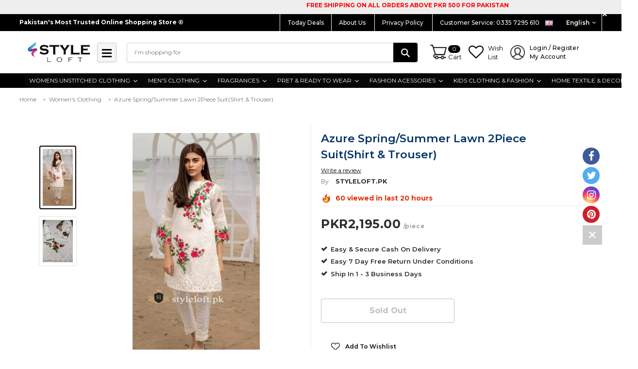

--- FILE ---
content_type: text/html; charset=utf-8
request_url: https://styleloft.pk/collections/women-clothing/products/azure-spring-summer-lawn-2piece-suitshirt-trouser
body_size: 56240
content:
<!doctype html>
<!--[if lt IE 7]><html class="no-js lt-ie9 lt-ie8 lt-ie7" lang="en"> <![endif]-->
<!--[if IE 7]><html class="no-js lt-ie9 lt-ie8" lang="en"> <![endif]-->
<!--[if IE 8]><html class="no-js lt-ie9" lang="en"> <![endif]-->
<!--[if IE 9 ]><html class="ie9 no-js"> <![endif]-->
<!--[if (gt IE 9)|!(IE)]><!--> <html class="no-js"> <!--<![endif]-->
<head>
  
  <!-- Global site tag (gtag.js) - Google Ads: 350785808 -->
<script async src="https://www.googletagmanager.com/gtag/js?id=AW-350785808"></script>
<script>
  window.dataLayer = window.dataLayer || [];
  function gtag(){dataLayer.push(arguments);}
  gtag('js', new Date());

  gtag('config', 'AW-350785808');
</script>

<meta name="google-site-verification" content="oc_1tBk6-fzXgCaB0uq81Qkekfck8aTHgX4ohqWBFRY" />
<meta name="facebook-domain-verification" content="3gaxgpvb5tge7pbp1eazc8z843a6ux" />
  
  <!-- Global site tag (gtag.js) - Google Ads: 350785808 -->
<script async src="https://www.googletagmanager.com/gtag/js?id=AW-350785808"></script>
<script>
  window.dataLayer = window.dataLayer || [];
  function gtag(){dataLayer.push(arguments);}
  gtag('js', new Date());

  gtag('config', 'AW-350785808');
</script>
  
  <!-- Event snippet for Purchase Website conversion page -->
<script>
  gtag('event', 'conversion', {
      'send_to': 'AW-350785808/cYLGCPrisvwCEJCioqcB',
      'transaction_id': ''
  });
</script>


<!-- ROIHunterEasy HeadSnippet start -->

    

    <script type="text/javascript">
        (function() {

            var remarketingType = 'OTHER';

             // if current page is NOT cart page
            var cartPageActive = false; // unset cart page flag
            

             // if current page is product page
            var productPageActive = true; // set product page flag

            // purpose of this object is already described above
            var facebookEventParams = {
                value: '2195.0',
                content_name: 'Azure Spring/Summer Lawn 2Piece Suit(Shirt & Trouser)',
                content_type: 'product',
                currency: 'PKR',
                owner: 'rh_easy',
                content_ids: [ 'shopify_6540555550817_39257868632161' ]
        };

            var prodId = 'shopify_6540555550817_39257868632161';
            var prodTotalValue = 2195.0;
            // same as facebookEventParams but for google
            if (remarketingType == 'OTHER') {
                var googleTagParams = {
                    dynx_itemid: prodId,
                    dynx_pagetype: 'offerdetail',
                    dynx_totalvalue: prodTotalValue
                };
            } else {
                var googleTagParams = { // same iteration logic as in itemsCart but for google we need product ids only
                    ecomm_prodid: prodId,
                    ecomm_pagetype: 'product',
                    ecomm_totalvalue: prodTotalValue
                };
            }

            

            
            var collectionPageActive = false;
            

            
            var mainPageActive = false;
            

            var cartPage = {
                active: cartPageActive, // flag true/false
                // if facebookEventParams is undefined set facebookEventParams = null
                facebookEventParams: typeof facebookEventParams !== 'undefined' ? facebookEventParams : null,
                googleTagParams: typeof googleTagParams !== 'undefined' ? googleTagParams : null
            };

            var productPage = {
                active: productPageActive, // flag true/false
                facebookEventParams: typeof facebookEventParams !== 'undefined' ? facebookEventParams : null,
                googleTagParams: typeof googleTagParams !== 'undefined' ? googleTagParams : null
            };

            var collectionPage = {
                active: collectionPageActive, // flag true/false
                facebookEventParams: null,
                googleTagParams: typeof googleTagParams !== 'undefined' ? googleTagParams : null
            };

            var mainPage = {
                active: mainPageActive,
                facebookEventParams: null,
                googleTagParams: typeof googleTagParams !== 'undefined' ? googleTagParams : null
            };

            // here we initialize our global object which contains all necessary information for
            // our all scripts which fired some google or facebook analytic events etc.
            // we should use some unique name to identify this object to avoid names conflict
            // relative to other global objects
            var hash = 'ROIHunterEasy_5a83c915b9f3150f071dd42973557062ac2f30b295a5b6393544410da07ecb27';
            window[hash] = {
                cartPage: cartPage,
                productPage: productPage,
                collectionPage: collectionPage,
                mainPage: mainPage,
                remarketingType: remarketingType
            };

            // begin: initialize our rheasy_fbq object for facebook tracking
            window[hash].rheasy_fbq = function() {
                if (arguments.length === 0) {
                    return;
                }

                var pixelId, trackType, contentObj;     //get parameters:

                if (typeof arguments[0] === 'string') pixelId = arguments[0];       //param string PIXEL ID
                if (typeof arguments[1] === 'string') trackType = arguments[1];     //param string TRACK TYPE (PageView, Purchase)
                if (typeof arguments[2] === 'object') contentObj = arguments[2];    //param object (may be null):
                                                                                    //    {value : subtotal_price,
                                                                                    //     content_type : some_string,
                                                                                    //     currency : shop_curency,
                                                                                    //     contents : [{id, quantity, item_price}, ...] instance of array
                                                                                    //    }

                var argumentsAreValid = typeof pixelId === 'string' && pixelId.replace(/\s+/gi, '') !== '' &&
                    typeof trackType === 'string' && trackType.replace(/\s+/gi, '') !== '';

                if (!argumentsAreValid) {
                    console.error('RH PIXEL - INVALID ARGUMENTS');
                    return;
                }

                var params = [];
                params.push('id=' + encodeURIComponent(pixelId));
                switch (trackType) {
                    case 'PageView':
                    case 'ViewContent':
                    case 'Search':
                    case 'AddToCart':
                    case 'InitiateCheckout':
                    case 'AddPaymentInfo':
                    case 'Lead':
                    case 'CompleteRegistration':
                    case 'Purchase':
                    case 'AddToWishlist':
                        params.push('ev=' + encodeURIComponent(trackType));
                        break;
                    default:
                        console.error('RH PIXEL - BAD TRACKTYPE');
                        return;
                }

                params.push('dl=' + encodeURIComponent(document.location.href));
                if (document.referrer) params.push('rl=' + encodeURIComponent(document.referrer));
                params.push('if=false');
                params.push('ts=' + new Date().getTime());

                /* Custom parameters to string */
                if (typeof contentObj === 'object') {                                               //`contents : [{id, quantity, item_price}, ...]` to string
                    for (var u in contentObj) {
                        if (typeof contentObj[u] === 'object' && contentObj[u] instanceof Array) {  // `[{id, quantity, item_price}, ...]` to string
                            if (contentObj[u].length > 0) {
                                for (var y = 0; y < contentObj[u].length; y++) {
                                    if (typeof contentObj[u][y] === 'object') {                     // `{id, quantity, item_price}` to string
                                        contentObj[u][y] = JSON.stringify(contentObj[u][y]);
                                    }
                                    contentObj[u][y] = (contentObj[u][y] + '')  //JSON to string
                                        .replace(/^\s+|\s+$/gi, '')             //delete white characterts from begin on end of the string
                                        .replace(/\s+/gi, ' ')                  //replace white characters inside string to ' '
                                }
                                params.push('cd[' + u + ']=' + encodeURIComponent(contentObj[u].join(',')   //create JSON array - [param1,param2,param3]
                                    .replace(/^/gi, '[')
                                    .replace(/$/gi, ']')))
                            }
                        } else if (typeof contentObj[u] === 'string') {
                            params.push('cd[' + u + ']=' + encodeURIComponent(contentObj[u]));
                        }
                    }
                }

                var imgId = new Date().getTime();
                var img = document.createElement('img');
                img.id = 'fb_' + imgId, img.src = 'https://www.facebook.com/tr/?' + params.join('&'), img.width = 1, img.height = 1, img.style = 'display:none;';
                document.head.appendChild(img);
                window.setTimeout(function() { var t = document.getElementById('fb_' + imgId);
                    t.parentElement.removeChild(t); }, 1000);

            };
            // end of: initializing rheasy_fbq object
        })();
    </script><!-- ROIHunterEasy HeadSnippet end -->


  <!-- Basic page needs ================================================== -->
  <meta charset="utf-8">
  <meta http-equiv="X-UA-Compatible" content="IE=edge,chrome=1">
<meta name="facebook-domain-verification" content="3gaxgpvb5tge7pbp1eazc8z843a6ux" />
  
  
  
	
  <!-- Title and description ================================================== -->
  <title>
  
    
    Azure Spring/Summer Lawn 2Piece Suit(Shirt &amp; Trouser) &ndash; STYLE LOFT
   
    
  </title>


  <!-- Collection meta =======================================   -->
  
    
  		<meta name="description" content="Open Pictures Shown 100% Pure Lawn Fabric  Complete Accessories 2 Piece Unstitch Lawn Dress Front Shirt Full Heavy Embroidered Sleeves Full Embroidered In Chiffon Fabric Trouser Plain Trouser Embroidered Patch">
  	
  
  
  <!-- Product meta ================================================== -->
  


  <meta property="og:type" content="product">
  <meta property="og:title" content="Azure Spring/Summer Lawn 2Piece Suit(Shirt &amp; Trouser)">
  
  <meta property="og:image" content="http://styleloft.pk/cdn/shop/products/styleloft-pk-azure-spring-summer-lawn-2piece-suit-shirt-trouser-2-piece-27975344357473_grande.jpg?v=1614909941">
  <meta property="og:image:secure_url" content="https://styleloft.pk/cdn/shop/products/styleloft-pk-azure-spring-summer-lawn-2piece-suit-shirt-trouser-2-piece-27975344357473_grande.jpg?v=1614909941">
  
  <meta property="og:image" content="http://styleloft.pk/cdn/shop/products/styleloft-pk-azure-spring-summer-lawn-2piece-suit-shirt-trouser-2-piece-27975344390241_grande.jpg?v=1614909941">
  <meta property="og:image:secure_url" content="https://styleloft.pk/cdn/shop/products/styleloft-pk-azure-spring-summer-lawn-2piece-suit-shirt-trouser-2-piece-27975344390241_grande.jpg?v=1614909941">
  
  <meta property="og:price:amount" content="2,195.00">
  <meta property="og:price:currency" content="PKR">


  <meta property="og:description" content="Open Pictures Shown 100% Pure Lawn Fabric  Complete Accessories 2 Piece Unstitch Lawn Dress Front Shirt Full Heavy Embroidered Sleeves Full Embroidered In Chiffon Fabric Trouser Plain Trouser Embroidered Patch">


  <meta property="og:url" content="https://styleloft.pk/products/azure-spring-summer-lawn-2piece-suitshirt-trouser">
  <meta property="og:site_name" content="STYLE LOFT">
  <!-- /snippets/twitter-card.liquid -->





  <meta name="twitter:card" content="product">
  <meta name="twitter:title" content="Azure Spring/Summer Lawn 2Piece Suit(Shirt & Trouser)">
  <meta name="twitter:description" content="Open Pictures Shown
100% Pure Lawn Fabric 
Complete Accessories
2 Piece Unstitch Lawn Dress 

Front Shirt Full Heavy Embroidered

Sleeves Full Embroidered In Chiffon Fabric

Trouser Plain

Trouser Embroidered Patch">
  <meta name="twitter:image" content="https://styleloft.pk/cdn/shop/products/styleloft-pk-azure-spring-summer-lawn-2piece-suit-shirt-trouser-2-piece-27975344357473_medium.jpg?v=1614909941">
  <meta name="twitter:image:width" content="240">
  <meta name="twitter:image:height" content="240">
  <meta name="twitter:label1" content="Price">
  <meta name="twitter:data1" content="PKR2,195.00">
  
  <meta name="twitter:label2" content="Brand">
  <meta name="twitter:data2" content="Styleloft.pk">
  



  <!-- Helpers ================================================== -->
  <link rel="canonical" href="https://styleloft.pk/products/azure-spring-summer-lawn-2piece-suitshirt-trouser">
  <meta name="viewport" content="width=device-width,initial-scale=1">
  
  <!-- Favicon -->
   
    <link rel="shortcut icon" href="//styleloft.pk/cdn/shop/files/imgpsh_fullsize_2_d06aa58d-0c1d-4b44-985d-84781613f1ac_32x32.png?v=1738634380" type="image/png">
  
 
   <!-- fonts -->
  
<script type="text/javascript">
  WebFontConfig = {
    google: { families: [ 
      
          'Montserrat:100,200,300,400,500,600,700,800,900'
	  
      
      
      	
      		,
      	      
        'Montserrat:100,200,300,400,500,600,700,800,900'
	  
      
      
      	
      		,
      	      
        'Montserrat:100,200,300,400,500,600,700,800,900'
	  
      
      
    ] }
  };
  (function() {
    var wf = document.createElement('script');
    wf.src = ('https:' == document.location.protocol ? 'https' : 'http') +
      '://ajax.googleapis.com/ajax/libs/webfont/1/webfont.js';
    wf.type = 'text/javascript';
    wf.async = 'true';
    var s = document.getElementsByTagName('script')[0];
    s.parentNode.insertBefore(wf, s);
  })(); 
</script>

  
   <!-- Styles -->
   <!-- <link rel="stylesheet" type="text/css" href="//cdn.jsdelivr.net/jquery.slick/1.6.0/slick.css"/> -->
<link rel="stylesheet" href="//maxcdn.bootstrapcdn.com/font-awesome/4.7.0/css/font-awesome.min.css">

<link href="//styleloft.pk/cdn/shop/t/19/assets/bootstrap.min.css?v=7546796328522137121556654820" rel="stylesheet" type="text/css" media="all" />
<!-- Theme base and media queries -->
<link href="//styleloft.pk/cdn/shop/t/19/assets/owl.carousel.css?v=40205257402576527171551274199" rel="stylesheet" type="text/css" media="all" />
<link href="//styleloft.pk/cdn/shop/t/19/assets/owl.theme.css?v=169847067115308396321551274199" rel="stylesheet" type="text/css" media="all" />
<link href="//styleloft.pk/cdn/shop/t/19/assets/jcarousel.css?v=164886511777525660831551274193" rel="stylesheet" type="text/css" media="all" />
<link href="//styleloft.pk/cdn/shop/t/19/assets/selectize.bootstrap3.scss.css?v=118966386664581825661551274200" rel="stylesheet" type="text/css" media="all" />
<link href="//styleloft.pk/cdn/shop/t/19/assets/jquery.fancybox.css?v=117390163860654242571551274195" rel="stylesheet" type="text/css" media="all" />
<link href="//styleloft.pk/cdn/shop/t/19/assets/component.css?v=121099943501351976721551274186" rel="stylesheet" type="text/css" media="all" />

<link href="//styleloft.pk/cdn/shop/t/19/assets/theme-styles.css?v=49759495716591373351698566046" rel="stylesheet" type="text/css" media="all" />
<link href="//styleloft.pk/cdn/shop/t/19/assets/theme-styles-setting.css?v=56984103655245069481557562074" rel="stylesheet" type="text/css" media="all" />
<link href="//styleloft.pk/cdn/shop/t/19/assets/theme-styles-responsive.css?v=108458770916764127821698566046" rel="stylesheet" type="text/css" media="all" />


<link href="//styleloft.pk/cdn/shop/t/19/assets/animate.css?v=155063736736766579641551274180" rel="stylesheet" type="text/css" media="all" />


  
   <!-- Scripts -->
  
<script src="//styleloft.pk/cdn/shop/t/19/assets/jquery.min.js?v=32460426840832490021551274196" type="text/javascript"></script>
<script src="//styleloft.pk/cdn/shop/t/19/assets/jquery-cookie.min.js?v=72365755745404048181551274194" type="text/javascript"></script>
<script src="//styleloft.pk/cdn/shop/t/19/assets/selectize.min.js?v=74685606144567451161551274200" type="text/javascript"></script>
<script src="//styleloft.pk/cdn/shop/t/19/assets/jquery.nicescroll.min.js?v=166122000064107150281551274196" type="text/javascript"></script>
<script src="//styleloft.pk/cdn/shop/t/19/assets/jquery.sticky.js?v=102992599866657543701551274196" type="text/javascript"></script>
<script>
  window.ajax_cart = false;
  window.money_format = "<span class=money>PKR{{amount}}</span>";
  window.shop_currency = "PKR";
  window.show_multiple_currencies = false;
  window.loading_url = "//styleloft.pk/cdn/shop/t/19/assets/loading.gif?v=66789063791697613551551274198"; 
  window.use_color_swatch = true;
  window.product_image_resize = false;
  window.enable_sidebar_multiple_choice = true;
  window.dropdowncart_type = "hover";
  window.file_url = "//styleloft.pk/cdn/shop/files/?v=19811";
  window.asset_url = "";
  window.images_size = {
    is_crop: false,
    ratio_width : 1.35,
    ratio_height : 2,
  };
  window.inventory_text = {
    in_stock: "In stock",
    many_in_stock: "Many in stock",
    out_of_stock: "Out of stock",
    add_to_cart: "BUY NOW",
    sold_out: "Sold Out",
    unavailable: "Sold Out"
  };
          
  window.multi_lang = true;
</script>


    <script src="//styleloft.pk/cdn/shop/t/19/assets/lang2.js?v=22377726915879968721551274197" type="text/javascript"></script>
<script>
  var translator = {
    current_lang : jQuery.cookie("language"),
    init: function() {
        translator.updateStyling();
  		translator.updateInventoryText();  		
    },
    updateStyling: function() {
        var style;
        if (translator.isLang2()) {
          style = "<style>*[data-translate] {visibility:hidden} .lang1 {display:none}</style>";          
        } else {
          style = "<style>*[data-translate] {visibility:visible} .lang2 {display:none}</style>";
        }
        jQuery('head').append(style);
    },
    updateLangSwitcher: function() {
      if (translator.isLang2()) {
        jQuery(".lang-switcher option[value=2]").attr("selected", "selected");
      }
    },
    getTextToTranslate: function(selector) {
      var result = window.lang2;
      //check if there is parameter
      var params;
      if (selector.indexOf("|") > 0) {
        var devideList = selector.split("|");
        selector = devideList[0];
        params = devideList[1].split(",");
      }

      var selectorArr = selector.split('.');
      if (selectorArr) {
        for (var i = 0; i < selectorArr.length; i++) {
            result = result[selectorArr[i]];
        }
      } else {
        result = result[selector];
      }

      //check if result is object, case one and other
      if (result && result.one && result.other) {
        var countEqual1 = true;
        for (var i = 0; i < params.length; i++) {
          if (params[i].indexOf("count") >= 0) {
            variables = params[i].split(":");
            if (variables.length>1) {
              var count = variables[1];
              if (count > 1) {
                countEqual1 = false;
              }
            }
          }
        }

        if (countEqual1) {
          result = result.one;
        } else {
          result = result.other;
        }
      }

      //replace params
      
      if (params && params.length>0) {
        result = result.replace(/{{\s*/g, "{{");
        result = result.replace(/\s*}}/g, "}}");
        for (var i = 0; i < params.length; i++) {
          variables = params[i].split(":");
          if (variables.length>1) {
            result = result.replace("{{"+variables[0]+"}}", variables[1]);
          }          
        }
      }
      

      return result;
    },
    isLang2: function() {
      return translator.current_lang && translator.current_lang == 2;
    },
    updateInventoryText: function() {
      if (translator.isLang2()) {
          window.inventory_text = {
            in_stock: window.lang2.products.product.in_stock,
            many_in_stock: window.lang2.products.product.many_in_stock,
            out_of_stock: window.lang2.products.product.out_of_stock,
            add_to_cart: window.lang2.products.product.add_to_cart,
    		sold_out: window.lang2.products.product.sold_out,
            unavailable: window.lang2.products.product.unavailable
          };
      }
    },
    doTranslate: function(blockSelector) {
      if (translator.isLang2()) {
        jQuery(blockSelector + " [data-translate]").each(function(e) {          
          var item = jQuery(this);
          var selector = item.attr("data-translate");
          var text = translator.getTextToTranslate(selector);
          //translate only title
          if (item.attr("translate-item")) {
            var attribute = item.attr("translate-item");
            if (attribute == 'blog-date-author') {
              item.html(text);
            } else if (attribute!="") {            
              item.attr(attribute,text);
            }
          } else if (item.is("input")) {
            item.val(text);
          } else {
            item.text(text);
          }
          item.css("visibility","visible");
        });
      }
    }   
  };
  translator.init();
          
  jQuery(document).ready(function() {    
    jQuery(".lang-switcher").change(function() {
      var value = jQuery(this).val();
      jQuery.cookie('language', value, {expires:10, path:'/'});
      location.reload();
    });
  translator.doTranslate("body");
  });
</script>


  <!-- Header hook for plugins ================================================== -->
  <script>window.performance && window.performance.mark && window.performance.mark('shopify.content_for_header.start');</script><meta name="google-site-verification" content="9VfXxKHRteWQoxFigfBPpNusOabdYwgK561-lTFVHlI">
<meta id="shopify-digital-wallet" name="shopify-digital-wallet" content="/5969313861/digital_wallets/dialog">
<link rel="alternate" type="application/json+oembed" href="https://styleloft.pk/products/azure-spring-summer-lawn-2piece-suitshirt-trouser.oembed">
<script async="async" src="/checkouts/internal/preloads.js?locale=en-PK"></script>
<script id="shopify-features" type="application/json">{"accessToken":"a476357dd90624aaf0aaf264263c8bf5","betas":["rich-media-storefront-analytics"],"domain":"styleloft.pk","predictiveSearch":true,"shopId":5969313861,"locale":"en"}</script>
<script>var Shopify = Shopify || {};
Shopify.shop = "style-loft-pk.myshopify.com";
Shopify.locale = "en";
Shopify.currency = {"active":"PKR","rate":"1.0"};
Shopify.country = "PK";
Shopify.theme = {"name":"StyleLoft.Pk","id":43783389281,"schema_name":"Ella","schema_version":"2.0.8","theme_store_id":null,"role":"main"};
Shopify.theme.handle = "null";
Shopify.theme.style = {"id":null,"handle":null};
Shopify.cdnHost = "styleloft.pk/cdn";
Shopify.routes = Shopify.routes || {};
Shopify.routes.root = "/";</script>
<script type="module">!function(o){(o.Shopify=o.Shopify||{}).modules=!0}(window);</script>
<script>!function(o){function n(){var o=[];function n(){o.push(Array.prototype.slice.apply(arguments))}return n.q=o,n}var t=o.Shopify=o.Shopify||{};t.loadFeatures=n(),t.autoloadFeatures=n()}(window);</script>
<script id="shop-js-analytics" type="application/json">{"pageType":"product"}</script>
<script defer="defer" async type="module" src="//styleloft.pk/cdn/shopifycloud/shop-js/modules/v2/client.init-shop-cart-sync_BApSsMSl.en.esm.js"></script>
<script defer="defer" async type="module" src="//styleloft.pk/cdn/shopifycloud/shop-js/modules/v2/chunk.common_CBoos6YZ.esm.js"></script>
<script type="module">
  await import("//styleloft.pk/cdn/shopifycloud/shop-js/modules/v2/client.init-shop-cart-sync_BApSsMSl.en.esm.js");
await import("//styleloft.pk/cdn/shopifycloud/shop-js/modules/v2/chunk.common_CBoos6YZ.esm.js");

  window.Shopify.SignInWithShop?.initShopCartSync?.({"fedCMEnabled":true,"windoidEnabled":true});

</script>
<script>(function() {
  var isLoaded = false;
  function asyncLoad() {
    if (isLoaded) return;
    isLoaded = true;
    var urls = ["https:\/\/cdn.shopify.com\/s\/files\/1\/0683\/1371\/0892\/files\/splmn-shopify-prod-August-31.min.js?v=1693985059\u0026shop=style-loft-pk.myshopify.com"];
    for (var i = 0; i < urls.length; i++) {
      var s = document.createElement('script');
      s.type = 'text/javascript';
      s.async = true;
      s.src = urls[i];
      var x = document.getElementsByTagName('script')[0];
      x.parentNode.insertBefore(s, x);
    }
  };
  if(window.attachEvent) {
    window.attachEvent('onload', asyncLoad);
  } else {
    window.addEventListener('load', asyncLoad, false);
  }
})();</script>
<script id="__st">var __st={"a":5969313861,"offset":18000,"reqid":"c3e6267a-823f-4f29-bd85-bd2a69661b38-1768930667","pageurl":"styleloft.pk\/collections\/women-clothing\/products\/azure-spring-summer-lawn-2piece-suitshirt-trouser","u":"ec5f88fc28d3","p":"product","rtyp":"product","rid":6540555550817};</script>
<script>window.ShopifyPaypalV4VisibilityTracking = true;</script>
<script id="captcha-bootstrap">!function(){'use strict';const t='contact',e='account',n='new_comment',o=[[t,t],['blogs',n],['comments',n],[t,'customer']],c=[[e,'customer_login'],[e,'guest_login'],[e,'recover_customer_password'],[e,'create_customer']],r=t=>t.map((([t,e])=>`form[action*='/${t}']:not([data-nocaptcha='true']) input[name='form_type'][value='${e}']`)).join(','),a=t=>()=>t?[...document.querySelectorAll(t)].map((t=>t.form)):[];function s(){const t=[...o],e=r(t);return a(e)}const i='password',u='form_key',d=['recaptcha-v3-token','g-recaptcha-response','h-captcha-response',i],f=()=>{try{return window.sessionStorage}catch{return}},m='__shopify_v',_=t=>t.elements[u];function p(t,e,n=!1){try{const o=window.sessionStorage,c=JSON.parse(o.getItem(e)),{data:r}=function(t){const{data:e,action:n}=t;return t[m]||n?{data:e,action:n}:{data:t,action:n}}(c);for(const[e,n]of Object.entries(r))t.elements[e]&&(t.elements[e].value=n);n&&o.removeItem(e)}catch(o){console.error('form repopulation failed',{error:o})}}const l='form_type',E='cptcha';function T(t){t.dataset[E]=!0}const w=window,h=w.document,L='Shopify',v='ce_forms',y='captcha';let A=!1;((t,e)=>{const n=(g='f06e6c50-85a8-45c8-87d0-21a2b65856fe',I='https://cdn.shopify.com/shopifycloud/storefront-forms-hcaptcha/ce_storefront_forms_captcha_hcaptcha.v1.5.2.iife.js',D={infoText:'Protected by hCaptcha',privacyText:'Privacy',termsText:'Terms'},(t,e,n)=>{const o=w[L][v],c=o.bindForm;if(c)return c(t,g,e,D).then(n);var r;o.q.push([[t,g,e,D],n]),r=I,A||(h.body.append(Object.assign(h.createElement('script'),{id:'captcha-provider',async:!0,src:r})),A=!0)});var g,I,D;w[L]=w[L]||{},w[L][v]=w[L][v]||{},w[L][v].q=[],w[L][y]=w[L][y]||{},w[L][y].protect=function(t,e){n(t,void 0,e),T(t)},Object.freeze(w[L][y]),function(t,e,n,w,h,L){const[v,y,A,g]=function(t,e,n){const i=e?o:[],u=t?c:[],d=[...i,...u],f=r(d),m=r(i),_=r(d.filter((([t,e])=>n.includes(e))));return[a(f),a(m),a(_),s()]}(w,h,L),I=t=>{const e=t.target;return e instanceof HTMLFormElement?e:e&&e.form},D=t=>v().includes(t);t.addEventListener('submit',(t=>{const e=I(t);if(!e)return;const n=D(e)&&!e.dataset.hcaptchaBound&&!e.dataset.recaptchaBound,o=_(e),c=g().includes(e)&&(!o||!o.value);(n||c)&&t.preventDefault(),c&&!n&&(function(t){try{if(!f())return;!function(t){const e=f();if(!e)return;const n=_(t);if(!n)return;const o=n.value;o&&e.removeItem(o)}(t);const e=Array.from(Array(32),(()=>Math.random().toString(36)[2])).join('');!function(t,e){_(t)||t.append(Object.assign(document.createElement('input'),{type:'hidden',name:u})),t.elements[u].value=e}(t,e),function(t,e){const n=f();if(!n)return;const o=[...t.querySelectorAll(`input[type='${i}']`)].map((({name:t})=>t)),c=[...d,...o],r={};for(const[a,s]of new FormData(t).entries())c.includes(a)||(r[a]=s);n.setItem(e,JSON.stringify({[m]:1,action:t.action,data:r}))}(t,e)}catch(e){console.error('failed to persist form',e)}}(e),e.submit())}));const S=(t,e)=>{t&&!t.dataset[E]&&(n(t,e.some((e=>e===t))),T(t))};for(const o of['focusin','change'])t.addEventListener(o,(t=>{const e=I(t);D(e)&&S(e,y())}));const B=e.get('form_key'),M=e.get(l),P=B&&M;t.addEventListener('DOMContentLoaded',(()=>{const t=y();if(P)for(const e of t)e.elements[l].value===M&&p(e,B);[...new Set([...A(),...v().filter((t=>'true'===t.dataset.shopifyCaptcha))])].forEach((e=>S(e,t)))}))}(h,new URLSearchParams(w.location.search),n,t,e,['guest_login'])})(!0,!0)}();</script>
<script integrity="sha256-4kQ18oKyAcykRKYeNunJcIwy7WH5gtpwJnB7kiuLZ1E=" data-source-attribution="shopify.loadfeatures" defer="defer" src="//styleloft.pk/cdn/shopifycloud/storefront/assets/storefront/load_feature-a0a9edcb.js" crossorigin="anonymous"></script>
<script data-source-attribution="shopify.dynamic_checkout.dynamic.init">var Shopify=Shopify||{};Shopify.PaymentButton=Shopify.PaymentButton||{isStorefrontPortableWallets:!0,init:function(){window.Shopify.PaymentButton.init=function(){};var t=document.createElement("script");t.src="https://styleloft.pk/cdn/shopifycloud/portable-wallets/latest/portable-wallets.en.js",t.type="module",document.head.appendChild(t)}};
</script>
<script data-source-attribution="shopify.dynamic_checkout.buyer_consent">
  function portableWalletsHideBuyerConsent(e){var t=document.getElementById("shopify-buyer-consent"),n=document.getElementById("shopify-subscription-policy-button");t&&n&&(t.classList.add("hidden"),t.setAttribute("aria-hidden","true"),n.removeEventListener("click",e))}function portableWalletsShowBuyerConsent(e){var t=document.getElementById("shopify-buyer-consent"),n=document.getElementById("shopify-subscription-policy-button");t&&n&&(t.classList.remove("hidden"),t.removeAttribute("aria-hidden"),n.addEventListener("click",e))}window.Shopify?.PaymentButton&&(window.Shopify.PaymentButton.hideBuyerConsent=portableWalletsHideBuyerConsent,window.Shopify.PaymentButton.showBuyerConsent=portableWalletsShowBuyerConsent);
</script>
<script data-source-attribution="shopify.dynamic_checkout.cart.bootstrap">document.addEventListener("DOMContentLoaded",(function(){function t(){return document.querySelector("shopify-accelerated-checkout-cart, shopify-accelerated-checkout")}if(t())Shopify.PaymentButton.init();else{new MutationObserver((function(e,n){t()&&(Shopify.PaymentButton.init(),n.disconnect())})).observe(document.body,{childList:!0,subtree:!0})}}));
</script>
<script id="sections-script" data-sections="navbar-new,brands" defer="defer" src="//styleloft.pk/cdn/shop/t/19/compiled_assets/scripts.js?v=19811"></script>
<script>window.performance && window.performance.mark && window.performance.mark('shopify.content_for_header.end');</script>

  <!--[if lt IE 9]>
  <script src="//html5shiv.googlecode.com/svn/trunk/html5.js" type="text/javascript"></script>
  <![endif]-->

  
  




  
  
  
    
<script>
    
    
    
    var gsf_conversion_data = {page_type : 'product', event : 'view_item', data : {product_data : [{variant_id : 39257868632161, product_id : 6540555550817, name : "Azure Spring/Summer Lawn 2Piece Suit(Shirt &amp; Trouser)", price : "2195.00", currency : "PKR", sku : "", brand : "Styleloft.pk", variant : "Default Title", category : "2 PIECE"}], total_price : "2195.00"}};
    
</script>
  




<!-- BEGIN app block: shopify://apps/xo-insert-code/blocks/insert-code-header/72017b12-3679-442e-b23c-5c62460717f5 --><!-- XO-InsertCode Header -->


<!-- TikTok Pixel Code Start -->
<script>
!function (w, d, t) {
  w.TiktokAnalyticsObject=t;var ttq=w[t]=w[t]||[];ttq.methods=["page","track","identify","instances","debug","on","off","once","ready","alias","group","enableCookie","disableCookie","holdConsent","revokeConsent","grantConsent"],ttq.setAndDefer=function(t,e){t[e]=function(){t.push([e].concat(Array.prototype.slice.call(arguments,0)))}};for(var i=0;i<ttq.methods.length;i++)ttq.setAndDefer(ttq,ttq.methods[i]);ttq.instance=function(t){for(
var e=ttq._i[t]||[],n=0;n<ttq.methods.length;n++)ttq.setAndDefer(e,ttq.methods[n]);return e},ttq.load=function(e,n){var r="https://analytics.tiktok.com/i18n/pixel/events.js",o=n&&n.partner;ttq._i=ttq._i||{},ttq._i[e]=[],ttq._i[e]._u=r,ttq._t=ttq._t||{},ttq._t[e]=+new Date,ttq._o=ttq._o||{},ttq._o[e]=n||{};n=document.createElement("script")
;n.type="text/javascript",n.async=!0,n.src=r+"?sdkid="+e+"&lib="+t;e=document.getElementsByTagName("script")[0];e.parentNode.insertBefore(n,e)};


  ttq.load('D2DLURBC77U9PLHEIHEG');
  ttq.page();
}(window, document, 'ttq');
</script>
<!-- TikTok Pixel Code End -->
  
<!-- End: XO-InsertCode Header -->


<!-- END app block --><link href="https://monorail-edge.shopifysvc.com" rel="dns-prefetch">
<script>(function(){if ("sendBeacon" in navigator && "performance" in window) {try {var session_token_from_headers = performance.getEntriesByType('navigation')[0].serverTiming.find(x => x.name == '_s').description;} catch {var session_token_from_headers = undefined;}var session_cookie_matches = document.cookie.match(/_shopify_s=([^;]*)/);var session_token_from_cookie = session_cookie_matches && session_cookie_matches.length === 2 ? session_cookie_matches[1] : "";var session_token = session_token_from_headers || session_token_from_cookie || "";function handle_abandonment_event(e) {var entries = performance.getEntries().filter(function(entry) {return /monorail-edge.shopifysvc.com/.test(entry.name);});if (!window.abandonment_tracked && entries.length === 0) {window.abandonment_tracked = true;var currentMs = Date.now();var navigation_start = performance.timing.navigationStart;var payload = {shop_id: 5969313861,url: window.location.href,navigation_start,duration: currentMs - navigation_start,session_token,page_type: "product"};window.navigator.sendBeacon("https://monorail-edge.shopifysvc.com/v1/produce", JSON.stringify({schema_id: "online_store_buyer_site_abandonment/1.1",payload: payload,metadata: {event_created_at_ms: currentMs,event_sent_at_ms: currentMs}}));}}window.addEventListener('pagehide', handle_abandonment_event);}}());</script>
<script id="web-pixels-manager-setup">(function e(e,d,r,n,o){if(void 0===o&&(o={}),!Boolean(null===(a=null===(i=window.Shopify)||void 0===i?void 0:i.analytics)||void 0===a?void 0:a.replayQueue)){var i,a;window.Shopify=window.Shopify||{};var t=window.Shopify;t.analytics=t.analytics||{};var s=t.analytics;s.replayQueue=[],s.publish=function(e,d,r){return s.replayQueue.push([e,d,r]),!0};try{self.performance.mark("wpm:start")}catch(e){}var l=function(){var e={modern:/Edge?\/(1{2}[4-9]|1[2-9]\d|[2-9]\d{2}|\d{4,})\.\d+(\.\d+|)|Firefox\/(1{2}[4-9]|1[2-9]\d|[2-9]\d{2}|\d{4,})\.\d+(\.\d+|)|Chrom(ium|e)\/(9{2}|\d{3,})\.\d+(\.\d+|)|(Maci|X1{2}).+ Version\/(15\.\d+|(1[6-9]|[2-9]\d|\d{3,})\.\d+)([,.]\d+|)( \(\w+\)|)( Mobile\/\w+|) Safari\/|Chrome.+OPR\/(9{2}|\d{3,})\.\d+\.\d+|(CPU[ +]OS|iPhone[ +]OS|CPU[ +]iPhone|CPU IPhone OS|CPU iPad OS)[ +]+(15[._]\d+|(1[6-9]|[2-9]\d|\d{3,})[._]\d+)([._]\d+|)|Android:?[ /-](13[3-9]|1[4-9]\d|[2-9]\d{2}|\d{4,})(\.\d+|)(\.\d+|)|Android.+Firefox\/(13[5-9]|1[4-9]\d|[2-9]\d{2}|\d{4,})\.\d+(\.\d+|)|Android.+Chrom(ium|e)\/(13[3-9]|1[4-9]\d|[2-9]\d{2}|\d{4,})\.\d+(\.\d+|)|SamsungBrowser\/([2-9]\d|\d{3,})\.\d+/,legacy:/Edge?\/(1[6-9]|[2-9]\d|\d{3,})\.\d+(\.\d+|)|Firefox\/(5[4-9]|[6-9]\d|\d{3,})\.\d+(\.\d+|)|Chrom(ium|e)\/(5[1-9]|[6-9]\d|\d{3,})\.\d+(\.\d+|)([\d.]+$|.*Safari\/(?![\d.]+ Edge\/[\d.]+$))|(Maci|X1{2}).+ Version\/(10\.\d+|(1[1-9]|[2-9]\d|\d{3,})\.\d+)([,.]\d+|)( \(\w+\)|)( Mobile\/\w+|) Safari\/|Chrome.+OPR\/(3[89]|[4-9]\d|\d{3,})\.\d+\.\d+|(CPU[ +]OS|iPhone[ +]OS|CPU[ +]iPhone|CPU IPhone OS|CPU iPad OS)[ +]+(10[._]\d+|(1[1-9]|[2-9]\d|\d{3,})[._]\d+)([._]\d+|)|Android:?[ /-](13[3-9]|1[4-9]\d|[2-9]\d{2}|\d{4,})(\.\d+|)(\.\d+|)|Mobile Safari.+OPR\/([89]\d|\d{3,})\.\d+\.\d+|Android.+Firefox\/(13[5-9]|1[4-9]\d|[2-9]\d{2}|\d{4,})\.\d+(\.\d+|)|Android.+Chrom(ium|e)\/(13[3-9]|1[4-9]\d|[2-9]\d{2}|\d{4,})\.\d+(\.\d+|)|Android.+(UC? ?Browser|UCWEB|U3)[ /]?(15\.([5-9]|\d{2,})|(1[6-9]|[2-9]\d|\d{3,})\.\d+)\.\d+|SamsungBrowser\/(5\.\d+|([6-9]|\d{2,})\.\d+)|Android.+MQ{2}Browser\/(14(\.(9|\d{2,})|)|(1[5-9]|[2-9]\d|\d{3,})(\.\d+|))(\.\d+|)|K[Aa][Ii]OS\/(3\.\d+|([4-9]|\d{2,})\.\d+)(\.\d+|)/},d=e.modern,r=e.legacy,n=navigator.userAgent;return n.match(d)?"modern":n.match(r)?"legacy":"unknown"}(),u="modern"===l?"modern":"legacy",c=(null!=n?n:{modern:"",legacy:""})[u],f=function(e){return[e.baseUrl,"/wpm","/b",e.hashVersion,"modern"===e.buildTarget?"m":"l",".js"].join("")}({baseUrl:d,hashVersion:r,buildTarget:u}),m=function(e){var d=e.version,r=e.bundleTarget,n=e.surface,o=e.pageUrl,i=e.monorailEndpoint;return{emit:function(e){var a=e.status,t=e.errorMsg,s=(new Date).getTime(),l=JSON.stringify({metadata:{event_sent_at_ms:s},events:[{schema_id:"web_pixels_manager_load/3.1",payload:{version:d,bundle_target:r,page_url:o,status:a,surface:n,error_msg:t},metadata:{event_created_at_ms:s}}]});if(!i)return console&&console.warn&&console.warn("[Web Pixels Manager] No Monorail endpoint provided, skipping logging."),!1;try{return self.navigator.sendBeacon.bind(self.navigator)(i,l)}catch(e){}var u=new XMLHttpRequest;try{return u.open("POST",i,!0),u.setRequestHeader("Content-Type","text/plain"),u.send(l),!0}catch(e){return console&&console.warn&&console.warn("[Web Pixels Manager] Got an unhandled error while logging to Monorail."),!1}}}}({version:r,bundleTarget:l,surface:e.surface,pageUrl:self.location.href,monorailEndpoint:e.monorailEndpoint});try{o.browserTarget=l,function(e){var d=e.src,r=e.async,n=void 0===r||r,o=e.onload,i=e.onerror,a=e.sri,t=e.scriptDataAttributes,s=void 0===t?{}:t,l=document.createElement("script"),u=document.querySelector("head"),c=document.querySelector("body");if(l.async=n,l.src=d,a&&(l.integrity=a,l.crossOrigin="anonymous"),s)for(var f in s)if(Object.prototype.hasOwnProperty.call(s,f))try{l.dataset[f]=s[f]}catch(e){}if(o&&l.addEventListener("load",o),i&&l.addEventListener("error",i),u)u.appendChild(l);else{if(!c)throw new Error("Did not find a head or body element to append the script");c.appendChild(l)}}({src:f,async:!0,onload:function(){if(!function(){var e,d;return Boolean(null===(d=null===(e=window.Shopify)||void 0===e?void 0:e.analytics)||void 0===d?void 0:d.initialized)}()){var d=window.webPixelsManager.init(e)||void 0;if(d){var r=window.Shopify.analytics;r.replayQueue.forEach((function(e){var r=e[0],n=e[1],o=e[2];d.publishCustomEvent(r,n,o)})),r.replayQueue=[],r.publish=d.publishCustomEvent,r.visitor=d.visitor,r.initialized=!0}}},onerror:function(){return m.emit({status:"failed",errorMsg:"".concat(f," has failed to load")})},sri:function(e){var d=/^sha384-[A-Za-z0-9+/=]+$/;return"string"==typeof e&&d.test(e)}(c)?c:"",scriptDataAttributes:o}),m.emit({status:"loading"})}catch(e){m.emit({status:"failed",errorMsg:(null==e?void 0:e.message)||"Unknown error"})}}})({shopId: 5969313861,storefrontBaseUrl: "https://styleloft.pk",extensionsBaseUrl: "https://extensions.shopifycdn.com/cdn/shopifycloud/web-pixels-manager",monorailEndpoint: "https://monorail-edge.shopifysvc.com/unstable/produce_batch",surface: "storefront-renderer",enabledBetaFlags: ["2dca8a86"],webPixelsConfigList: [{"id":"692846689","configuration":"{\"account_ID\":\"70296\",\"google_analytics_tracking_tag\":\"1\",\"measurement_id\":\"2\",\"api_secret\":\"3\",\"shop_settings\":\"{\\\"custom_pixel_script\\\":\\\"https:\\\\\\\/\\\\\\\/storage.googleapis.com\\\\\\\/gsf-scripts\\\\\\\/custom-pixels\\\\\\\/style-loft-pk.js\\\"}\"}","eventPayloadVersion":"v1","runtimeContext":"LAX","scriptVersion":"c6b888297782ed4a1cba19cda43d6625","type":"APP","apiClientId":1558137,"privacyPurposes":[],"dataSharingAdjustments":{"protectedCustomerApprovalScopes":["read_customer_address","read_customer_email","read_customer_name","read_customer_personal_data","read_customer_phone"]}},{"id":"199458913","configuration":"{\"config\":\"{\\\"pixel_id\\\":\\\"G-ZD0XEVN01N\\\",\\\"target_country\\\":\\\"PK\\\",\\\"gtag_events\\\":[{\\\"type\\\":\\\"begin_checkout\\\",\\\"action_label\\\":\\\"G-ZD0XEVN01N\\\"},{\\\"type\\\":\\\"search\\\",\\\"action_label\\\":\\\"G-ZD0XEVN01N\\\"},{\\\"type\\\":\\\"view_item\\\",\\\"action_label\\\":[\\\"G-ZD0XEVN01N\\\",\\\"MC-D40W3GD7QW\\\"]},{\\\"type\\\":\\\"purchase\\\",\\\"action_label\\\":[\\\"G-ZD0XEVN01N\\\",\\\"MC-D40W3GD7QW\\\"]},{\\\"type\\\":\\\"page_view\\\",\\\"action_label\\\":[\\\"G-ZD0XEVN01N\\\",\\\"MC-D40W3GD7QW\\\"]},{\\\"type\\\":\\\"add_payment_info\\\",\\\"action_label\\\":\\\"G-ZD0XEVN01N\\\"},{\\\"type\\\":\\\"add_to_cart\\\",\\\"action_label\\\":\\\"G-ZD0XEVN01N\\\"}],\\\"enable_monitoring_mode\\\":false}\"}","eventPayloadVersion":"v1","runtimeContext":"OPEN","scriptVersion":"b2a88bafab3e21179ed38636efcd8a93","type":"APP","apiClientId":1780363,"privacyPurposes":[],"dataSharingAdjustments":{"protectedCustomerApprovalScopes":["read_customer_address","read_customer_email","read_customer_name","read_customer_personal_data","read_customer_phone"]}},{"id":"75858017","configuration":"{\"pixel_id\":\"1240706992792991\",\"pixel_type\":\"facebook_pixel\",\"metaapp_system_user_token\":\"-\"}","eventPayloadVersion":"v1","runtimeContext":"OPEN","scriptVersion":"ca16bc87fe92b6042fbaa3acc2fbdaa6","type":"APP","apiClientId":2329312,"privacyPurposes":["ANALYTICS","MARKETING","SALE_OF_DATA"],"dataSharingAdjustments":{"protectedCustomerApprovalScopes":["read_customer_address","read_customer_email","read_customer_name","read_customer_personal_data","read_customer_phone"]}},{"id":"62619745","eventPayloadVersion":"v1","runtimeContext":"LAX","scriptVersion":"1","type":"CUSTOM","privacyPurposes":["ANALYTICS"],"name":"Google Analytics tag (migrated)"},{"id":"84344929","eventPayloadVersion":"1","runtimeContext":"LAX","scriptVersion":"1","type":"CUSTOM","privacyPurposes":["ANALYTICS","MARKETING","SALE_OF_DATA"],"name":"TikTok"},{"id":"shopify-app-pixel","configuration":"{}","eventPayloadVersion":"v1","runtimeContext":"STRICT","scriptVersion":"0450","apiClientId":"shopify-pixel","type":"APP","privacyPurposes":["ANALYTICS","MARKETING"]},{"id":"shopify-custom-pixel","eventPayloadVersion":"v1","runtimeContext":"LAX","scriptVersion":"0450","apiClientId":"shopify-pixel","type":"CUSTOM","privacyPurposes":["ANALYTICS","MARKETING"]}],isMerchantRequest: false,initData: {"shop":{"name":"STYLE LOFT","paymentSettings":{"currencyCode":"PKR"},"myshopifyDomain":"style-loft-pk.myshopify.com","countryCode":"PK","storefrontUrl":"https:\/\/styleloft.pk"},"customer":null,"cart":null,"checkout":null,"productVariants":[{"price":{"amount":2195.0,"currencyCode":"PKR"},"product":{"title":"Azure Spring\/Summer Lawn 2Piece Suit(Shirt \u0026 Trouser)","vendor":"Styleloft.pk","id":"6540555550817","untranslatedTitle":"Azure Spring\/Summer Lawn 2Piece Suit(Shirt \u0026 Trouser)","url":"\/products\/azure-spring-summer-lawn-2piece-suitshirt-trouser","type":"2 PIECE"},"id":"39257868632161","image":{"src":"\/\/styleloft.pk\/cdn\/shop\/products\/styleloft-pk-azure-spring-summer-lawn-2piece-suit-shirt-trouser-2-piece-27975344357473.jpg?v=1614909941"},"sku":"","title":"Default Title","untranslatedTitle":"Default Title"}],"purchasingCompany":null},},"https://styleloft.pk/cdn","fcfee988w5aeb613cpc8e4bc33m6693e112",{"modern":"","legacy":""},{"shopId":"5969313861","storefrontBaseUrl":"https:\/\/styleloft.pk","extensionBaseUrl":"https:\/\/extensions.shopifycdn.com\/cdn\/shopifycloud\/web-pixels-manager","surface":"storefront-renderer","enabledBetaFlags":"[\"2dca8a86\"]","isMerchantRequest":"false","hashVersion":"fcfee988w5aeb613cpc8e4bc33m6693e112","publish":"custom","events":"[[\"page_viewed\",{}],[\"product_viewed\",{\"productVariant\":{\"price\":{\"amount\":2195.0,\"currencyCode\":\"PKR\"},\"product\":{\"title\":\"Azure Spring\/Summer Lawn 2Piece Suit(Shirt \u0026 Trouser)\",\"vendor\":\"Styleloft.pk\",\"id\":\"6540555550817\",\"untranslatedTitle\":\"Azure Spring\/Summer Lawn 2Piece Suit(Shirt \u0026 Trouser)\",\"url\":\"\/products\/azure-spring-summer-lawn-2piece-suitshirt-trouser\",\"type\":\"2 PIECE\"},\"id\":\"39257868632161\",\"image\":{\"src\":\"\/\/styleloft.pk\/cdn\/shop\/products\/styleloft-pk-azure-spring-summer-lawn-2piece-suit-shirt-trouser-2-piece-27975344357473.jpg?v=1614909941\"},\"sku\":\"\",\"title\":\"Default Title\",\"untranslatedTitle\":\"Default Title\"}}]]"});</script><script>
  window.ShopifyAnalytics = window.ShopifyAnalytics || {};
  window.ShopifyAnalytics.meta = window.ShopifyAnalytics.meta || {};
  window.ShopifyAnalytics.meta.currency = 'PKR';
  var meta = {"product":{"id":6540555550817,"gid":"gid:\/\/shopify\/Product\/6540555550817","vendor":"Styleloft.pk","type":"2 PIECE","handle":"azure-spring-summer-lawn-2piece-suitshirt-trouser","variants":[{"id":39257868632161,"price":219500,"name":"Azure Spring\/Summer Lawn 2Piece Suit(Shirt \u0026 Trouser)","public_title":null,"sku":""}],"remote":false},"page":{"pageType":"product","resourceType":"product","resourceId":6540555550817,"requestId":"c3e6267a-823f-4f29-bd85-bd2a69661b38-1768930667"}};
  for (var attr in meta) {
    window.ShopifyAnalytics.meta[attr] = meta[attr];
  }
</script>
<script class="analytics">
  (function () {
    var customDocumentWrite = function(content) {
      var jquery = null;

      if (window.jQuery) {
        jquery = window.jQuery;
      } else if (window.Checkout && window.Checkout.$) {
        jquery = window.Checkout.$;
      }

      if (jquery) {
        jquery('body').append(content);
      }
    };

    var hasLoggedConversion = function(token) {
      if (token) {
        return document.cookie.indexOf('loggedConversion=' + token) !== -1;
      }
      return false;
    }

    var setCookieIfConversion = function(token) {
      if (token) {
        var twoMonthsFromNow = new Date(Date.now());
        twoMonthsFromNow.setMonth(twoMonthsFromNow.getMonth() + 2);

        document.cookie = 'loggedConversion=' + token + '; expires=' + twoMonthsFromNow;
      }
    }

    var trekkie = window.ShopifyAnalytics.lib = window.trekkie = window.trekkie || [];
    if (trekkie.integrations) {
      return;
    }
    trekkie.methods = [
      'identify',
      'page',
      'ready',
      'track',
      'trackForm',
      'trackLink'
    ];
    trekkie.factory = function(method) {
      return function() {
        var args = Array.prototype.slice.call(arguments);
        args.unshift(method);
        trekkie.push(args);
        return trekkie;
      };
    };
    for (var i = 0; i < trekkie.methods.length; i++) {
      var key = trekkie.methods[i];
      trekkie[key] = trekkie.factory(key);
    }
    trekkie.load = function(config) {
      trekkie.config = config || {};
      trekkie.config.initialDocumentCookie = document.cookie;
      var first = document.getElementsByTagName('script')[0];
      var script = document.createElement('script');
      script.type = 'text/javascript';
      script.onerror = function(e) {
        var scriptFallback = document.createElement('script');
        scriptFallback.type = 'text/javascript';
        scriptFallback.onerror = function(error) {
                var Monorail = {
      produce: function produce(monorailDomain, schemaId, payload) {
        var currentMs = new Date().getTime();
        var event = {
          schema_id: schemaId,
          payload: payload,
          metadata: {
            event_created_at_ms: currentMs,
            event_sent_at_ms: currentMs
          }
        };
        return Monorail.sendRequest("https://" + monorailDomain + "/v1/produce", JSON.stringify(event));
      },
      sendRequest: function sendRequest(endpointUrl, payload) {
        // Try the sendBeacon API
        if (window && window.navigator && typeof window.navigator.sendBeacon === 'function' && typeof window.Blob === 'function' && !Monorail.isIos12()) {
          var blobData = new window.Blob([payload], {
            type: 'text/plain'
          });

          if (window.navigator.sendBeacon(endpointUrl, blobData)) {
            return true;
          } // sendBeacon was not successful

        } // XHR beacon

        var xhr = new XMLHttpRequest();

        try {
          xhr.open('POST', endpointUrl);
          xhr.setRequestHeader('Content-Type', 'text/plain');
          xhr.send(payload);
        } catch (e) {
          console.log(e);
        }

        return false;
      },
      isIos12: function isIos12() {
        return window.navigator.userAgent.lastIndexOf('iPhone; CPU iPhone OS 12_') !== -1 || window.navigator.userAgent.lastIndexOf('iPad; CPU OS 12_') !== -1;
      }
    };
    Monorail.produce('monorail-edge.shopifysvc.com',
      'trekkie_storefront_load_errors/1.1',
      {shop_id: 5969313861,
      theme_id: 43783389281,
      app_name: "storefront",
      context_url: window.location.href,
      source_url: "//styleloft.pk/cdn/s/trekkie.storefront.cd680fe47e6c39ca5d5df5f0a32d569bc48c0f27.min.js"});

        };
        scriptFallback.async = true;
        scriptFallback.src = '//styleloft.pk/cdn/s/trekkie.storefront.cd680fe47e6c39ca5d5df5f0a32d569bc48c0f27.min.js';
        first.parentNode.insertBefore(scriptFallback, first);
      };
      script.async = true;
      script.src = '//styleloft.pk/cdn/s/trekkie.storefront.cd680fe47e6c39ca5d5df5f0a32d569bc48c0f27.min.js';
      first.parentNode.insertBefore(script, first);
    };
    trekkie.load(
      {"Trekkie":{"appName":"storefront","development":false,"defaultAttributes":{"shopId":5969313861,"isMerchantRequest":null,"themeId":43783389281,"themeCityHash":"17319181390357707723","contentLanguage":"en","currency":"PKR","eventMetadataId":"62f102b9-ba85-45c5-b0e5-d3a8016d517a"},"isServerSideCookieWritingEnabled":true,"monorailRegion":"shop_domain","enabledBetaFlags":["65f19447"]},"Session Attribution":{},"S2S":{"facebookCapiEnabled":true,"source":"trekkie-storefront-renderer","apiClientId":580111}}
    );

    var loaded = false;
    trekkie.ready(function() {
      if (loaded) return;
      loaded = true;

      window.ShopifyAnalytics.lib = window.trekkie;

      var originalDocumentWrite = document.write;
      document.write = customDocumentWrite;
      try { window.ShopifyAnalytics.merchantGoogleAnalytics.call(this); } catch(error) {};
      document.write = originalDocumentWrite;

      window.ShopifyAnalytics.lib.page(null,{"pageType":"product","resourceType":"product","resourceId":6540555550817,"requestId":"c3e6267a-823f-4f29-bd85-bd2a69661b38-1768930667","shopifyEmitted":true});

      var match = window.location.pathname.match(/checkouts\/(.+)\/(thank_you|post_purchase)/)
      var token = match? match[1]: undefined;
      if (!hasLoggedConversion(token)) {
        setCookieIfConversion(token);
        window.ShopifyAnalytics.lib.track("Viewed Product",{"currency":"PKR","variantId":39257868632161,"productId":6540555550817,"productGid":"gid:\/\/shopify\/Product\/6540555550817","name":"Azure Spring\/Summer Lawn 2Piece Suit(Shirt \u0026 Trouser)","price":"2195.00","sku":"","brand":"Styleloft.pk","variant":null,"category":"2 PIECE","nonInteraction":true,"remote":false},undefined,undefined,{"shopifyEmitted":true});
      window.ShopifyAnalytics.lib.track("monorail:\/\/trekkie_storefront_viewed_product\/1.1",{"currency":"PKR","variantId":39257868632161,"productId":6540555550817,"productGid":"gid:\/\/shopify\/Product\/6540555550817","name":"Azure Spring\/Summer Lawn 2Piece Suit(Shirt \u0026 Trouser)","price":"2195.00","sku":"","brand":"Styleloft.pk","variant":null,"category":"2 PIECE","nonInteraction":true,"remote":false,"referer":"https:\/\/styleloft.pk\/collections\/women-clothing\/products\/azure-spring-summer-lawn-2piece-suitshirt-trouser"});
      }
    });


        var eventsListenerScript = document.createElement('script');
        eventsListenerScript.async = true;
        eventsListenerScript.src = "//styleloft.pk/cdn/shopifycloud/storefront/assets/shop_events_listener-3da45d37.js";
        document.getElementsByTagName('head')[0].appendChild(eventsListenerScript);

})();</script>
  <script>
  if (!window.ga || (window.ga && typeof window.ga !== 'function')) {
    window.ga = function ga() {
      (window.ga.q = window.ga.q || []).push(arguments);
      if (window.Shopify && window.Shopify.analytics && typeof window.Shopify.analytics.publish === 'function') {
        window.Shopify.analytics.publish("ga_stub_called", {}, {sendTo: "google_osp_migration"});
      }
      console.error("Shopify's Google Analytics stub called with:", Array.from(arguments), "\nSee https://help.shopify.com/manual/promoting-marketing/pixels/pixel-migration#google for more information.");
    };
    if (window.Shopify && window.Shopify.analytics && typeof window.Shopify.analytics.publish === 'function') {
      window.Shopify.analytics.publish("ga_stub_initialized", {}, {sendTo: "google_osp_migration"});
    }
  }
</script>
<script
  defer
  src="https://styleloft.pk/cdn/shopifycloud/perf-kit/shopify-perf-kit-3.0.4.min.js"
  data-application="storefront-renderer"
  data-shop-id="5969313861"
  data-render-region="gcp-us-central1"
  data-page-type="product"
  data-theme-instance-id="43783389281"
  data-theme-name="Ella"
  data-theme-version="2.0.8"
  data-monorail-region="shop_domain"
  data-resource-timing-sampling-rate="10"
  data-shs="true"
  data-shs-beacon="true"
  data-shs-export-with-fetch="true"
  data-shs-logs-sample-rate="1"
  data-shs-beacon-endpoint="https://styleloft.pk/api/collect"
></script>
</head>


<body id="azure-spring-summer-lawn-2piece-suitshirt-amp-trouser" class=" template-product" >
<!-- ROIHunterEasy BodySection start --><script src="//styleloft.pk/cdn/shop/t/19/assets/roi_hunter_easy_body_section.js?v=36460222864081829471561165522" type="text/javascript"></script><!-- ROIHunterEasy BodySection end -->
  <nav class="cbp-spmenu cbp-spmenu-vertical cbp-spmenu-left" id="cbp-spmenu-s1">
    <div class="gf-menu-device-wrapper">
      <div class="gf-menu-device-container"></div>
    </div>
    <div class="opt-area"></div>
  </nav>
  <div class="wrapper-container">	
    <div style="background:#eeeeee; color: red; " > <marquee> <b> FREE SHIPPING ON ALL ORDERS ABOVE PKR 500 FOR PAKISTAN </b></marquee> </div> 
    
	<div id="shopify-section-header" class="shopify-section"><header class="site-header" role="banner">
  
    
    <div class="header-top">
      
      <a href="javascript:void(0)" class="close">close</a>
    </div>
    <script>
      if (jQuery.cookie('headerTop') == 'closed') {
        jQuery('.header-top').remove();
      }

      jQuery('.header-top a.close').bind('click',function(){
        jQuery('.header-top').remove();
        jQuery.cookie('headerTop', 'closed', {expires:1, path:'/'});
      });  
  </script>

   
  
  <div class="header-bottom">
    
    
    <div class="free_shipping">
      
      
<span class="lang1"><p>Pakistan's Most Trusted Online Shopping Store ®</p></span>
<span class="lang2"><p>Pakistan's Most Trusted Online Shopping Store ®</p></span>

   
    </div>
    
      <div class="header-mobile">
        <div class="menu-block visible-phone"><!-- start Navigation Mobile  -->        
          <div id="showLeftPush">           
            <span></span>
          </div>
        </div><!-- end Navigation Mobile  --> 
        <div class="customer-area">
          <a href="javascript:void(0)" class="icon_customer"></a>
          <div class="grb-content">
          	<ul>
              <li class="close_mnu">×</li>
                    
              <li><a id="customer_login_link" href="/account/login" data-translate="customer.login.sign_in">Sign In</a></li>
              <li><a href="/account/register" class="register">Register</a></li>
              
              <li><a href="/pages/wish-list">My Wishlist</a></li>
             <li>
<span class="lang1"><p><a href="/collections/sale" title="SALE">Today Deals</a></p></span>
<span class="lang2"><p><a href="/collections/sale" title="SALE">Today Deals</a></p></span>
</li> 
             <li>
<span class="lang1"><p><a href="/pages/about-us" title="About Us">About Us </a></p></span>
<span class="lang2"><p><a href="/pages/about-us" title="About Us">About Us </a></p></span>
</li> 
            <li>
<span class="lang1"><p><a href="/pages/privacy-policy" title="Privacy Policy">Privacy Policy </a></p></span>
<span class="lang2"><p><a href="/pages/privacy-policy" title="Privacy Policy">Privacy Policy </a></p></span>
</li>
            <li>
<span class="lang1"><p>Customer Service: 0335 7295 610</p></span>
<span class="lang2"><p>Customer Service: 0335 7295 610</p></span>
</li>
              <div class="mb_horl"></div>
            </ul>
          </div>
        </div>
        <div class="header-logo">
        
          
          <a href="/">
            
             
            
            <img src="//styleloft.pk/cdn/shop/files/imgpsh_fullsize_1_dc72be75-a9d2-43c2-9099-9f1957ec2bd5.png?v=1738634077" alt="STYLE LOFT" itemprop="logo">
            
             
            <img src="//styleloft.pk/cdn/shop/files/imgpsh_fullsize_3fc9d938-a565-4cdf-8c89-6630f954b0fb.png?v=1738634227" alt="STYLE LOFT" itemprop="logo">
            
          </a>
          
        </div>	        
        <div class="wl-mb"></div>
        <div class="wrapper-top-cart">
  <p class="top-cart">             
    <a href="javascript:void(0)" class="cartToggle">
      <span class="icon"></span>
      <span class="cartCount">0</span><span class="fixcartCount">0</span>
      <span class="first" data-translate="cart.general.shopping_cart">Cart</span>    
    </a>  
  </p>
  <div class="dropdown-cart" style="display:none"> 
    <div class="no-items">
      <p>There are no items in Cart </p>
      <p class="text-continue"><a href="javascript:void(0)" data-translate="cart.ajax_cart.continue_shopping">Continue Shopping</a></p>
    </div>
    <div class="has-items">
      <ol class="mini-products-list">  
        
      </ol>
      <div class="summary">                
        <p class="total">
          <span class="label"><span data-translate="cart.label.total">Total</span>:</span>
          <span class="price"><span class=money>PKR0.00</span></span> 
        </p>
      </div>
      <div class="actions">
        <button class="btn" onclick="window.location='/checkout'" data-translate="cart.general.checkout">Check Out</button>
      </div>
      <p class="text-cart"><a href="/cart" data-translate="cart.general.view_cart">View or Edit your cart</a></p>
    </div>
  </div>
</div>
      </div>
    
   
      
      <div class="header-panel">
        <div class="top-header-panel">
          <div class="container">
            <div class="row">
     
              
          	  
              	<div class="free_shipping"> 
<span class="lang1"><p>Pakistan's Most Trusted Online Shopping Store ®</p></span>
<span class="lang2"><p>Pakistan's Most Trusted Online Shopping Store ®</p></span>
</div>
              
              <div class="column-right">
                <div class="hd-item">
<span class="lang1"><p><a href="/collections/sale" title="SALE">Today Deals</a></p></span>
<span class="lang2"><p><a href="/collections/sale" title="SALE">Today Deals</a></p></span>
</div>
                <div class="hd-item">
<span class="lang1"><p><a href="/pages/about-us" title="About Us">About Us </a></p></span>
<span class="lang2"><p><a href="/pages/about-us" title="About Us">About Us </a></p></span>
</div>
                <div class="hd-item hd-mb">
                  
                  
<span class="lang1"><p><a href="/pages/privacy-policy" title="Privacy Policy">Privacy Policy </a></p></span>
<span class="lang2"><p><a href="/pages/privacy-policy" title="Privacy Policy">Privacy Policy </a></p></span>
</div>
                <div class="hd-item hd_ship">
<span class="lang1"><p>Customer Service: 0335 7295 610</p></span>
<span class="lang2"><p>Customer Service: 0335 7295 610</p></span>
</div>
                
                
                <div class="lang-block">
                  <select class="lang-switcher">
                    <option value="1">English</option>
                    <option value="2">German</option>
                  </select>
                </div>
                <script>
                  translator.updateLangSwitcher();
                  jQuery('.lang-switcher').selectize();          
                </script>
                <style>        
                .selectize-control div[data-value~="1"] {background: url(//styleloft.pk/cdn/shop/t/19/assets/i-lang-1.png?v=84147573227940199321551274189) no-repeat;}        
                .selectize-control div[data-value~="2"] {background: url(//styleloft.pk/cdn/shop/t/19/assets/i-lang-2.png?v=10160930444287505451557526905) no-repeat;}        
                </style>
                
              </div>
            </div>
            
          </div>
          
          
          
          </div>
          <div class="bottom-header-panel">
            <div class="container header-content">
              <div class="header-logo hd-left">
                
                <a href="/">
                    
                  <img src="//styleloft.pk/cdn/shop/files/imgpsh_fullsize_1_dc72be75-a9d2-43c2-9099-9f1957ec2bd5.png?v=1738634077" alt="STYLE LOFT" itemprop="logo">
                  
                   
                  <img src="//styleloft.pk/cdn/shop/files/imgpsh_fullsize_3fc9d938-a565-4cdf-8c89-6630f954b0fb.png?v=1738634227" alt="STYLE LOFT" itemprop="logo">
                  
                </a>
                
                
                
                <div class="hd-menu">
                  <div class="menu-title" data-toggle="dropdown"><span></span></div>
                  <div class="new-categories-main dropdown-menu"></div>
                </div>
                <style>
                	.home-main, .top-bg{
                    	display:none
                    }
                </style>
                <script>
                   $(document).ready(function(){
                	jQuery('.new-categories-main').html($('.home-main').html()); 
                   });
                </script>
                
              </div>
              <div class="hd-search hd-middle">


<a class="icon-search" href="javascript:void(0)">
	<svg aria-hidden="true" focusable="false" role="presentation" class="icon ico_search" viewBox="0 0 37 40"><path d="M35.6 36l-9.8-9.8c4.1-5.4 3.6-13.2-1.3-18.1-5.4-5.4-14.2-5.4-19.7 0-5.4 5.4-5.4 14.2 0 19.7 2.6 2.6 6.1 4.1 9.8 4.1 3 0 5.9-1 8.3-2.8l9.8 9.8c.4.4.9.6 1.4.6s1-.2 1.4-.6c.9-.9.9-2.1.1-2.9zm-20.9-8.2c-2.6 0-5.1-1-7-2.9-3.9-3.9-3.9-10.1 0-14C9.6 9 12.2 8 14.7 8s5.1 1 7 2.9c3.9 3.9 3.9 10.1 0 14-1.9 1.9-4.4 2.9-7 2.9z"></path></svg>
</a>
<form action="/search" method="get" class="input-group search-bar" role="search">
  <input type="hidden" name="type" value="product">
  
  
  
  <input type="text" name="q" value="" data-translate="general.search.placeholder" translate-item="placeholder" placeholder="I’m shopping for" class="input-group-field" aria-label="Search Site" autocomplete="off">
  
  <span class="input-group-btn">
    <button type="submit" class="btn btn-search"><svg aria-hidden="true" focusable="false" role="presentation" class="icon ico_search" viewBox="0 0 37 40"><path d="M35.6 36l-9.8-9.8c4.1-5.4 3.6-13.2-1.3-18.1-5.4-5.4-14.2-5.4-19.7 0-5.4 5.4-5.4 14.2 0 19.7 2.6 2.6 6.1 4.1 9.8 4.1 3 0 5.9-1 8.3-2.8l9.8 9.8c.4.4.9.6 1.4.6s1-.2 1.4-.6c.9-.9.9-2.1.1-2.9zm-20.9-8.2c-2.6 0-5.1-1-7-2.9-3.9-3.9-3.9-10.1 0-14C9.6 9 12.2 8 14.7 8s5.1 1 7 2.9c3.9 3.9 3.9 10.1 0 14-1.9 1.9-4.4 2.9-7 2.9z"></path></svg></button>
  </span>
</form>
</div>
              <div class="hd-right">
              <div class="hd-cart"><div class="wrapper-top-cart">
  <p class="top-cart">             
    <a href="javascript:void(0)" class="cartToggle">
      <span class="icon"></span>
      <span class="cartCount">0</span><span class="fixcartCount">0</span>
      <span class="first" data-translate="cart.general.shopping_cart">Cart</span>    
    </a>  
  </p>
  <div class="dropdown-cart" style="display:none"> 
    <div class="no-items">
      <p>There are no items in Cart </p>
      <p class="text-continue"><a href="javascript:void(0)" data-translate="cart.ajax_cart.continue_shopping">Continue Shopping</a></p>
    </div>
    <div class="has-items">
      <ol class="mini-products-list">  
        
      </ol>
      <div class="summary">                
        <p class="total">
          <span class="label"><span data-translate="cart.label.total">Total</span>:</span>
          <span class="price"><span class=money>PKR0.00</span></span> 
        </p>
      </div>
      <div class="actions">
        <button class="btn" onclick="window.location='/checkout'" data-translate="cart.general.checkout">Check Out</button>
      </div>
      <p class="text-cart"><a href="/cart" data-translate="cart.general.view_cart">View or Edit your cart</a></p>
    </div>
  </div>
</div></div>
              
                <div class="hd-wishlist">
                  <a href="/pages/wish-list" >
                    <i class="fa fa-heart-o"></i>
                    <span data-translate="wishlist.general.my_wishlist">
                    Wish List
                    </span>
                  </a>
                </div>
            
                <div class="hd-account dropdown-login">
<ul class="customer-links">
  

     
  
  
  
  
  <li class="dropdown ct_login">
    <a class="login" data-toggle="dropdown" href="/account/login" data-translate="customer.login.sign_in">Login
    / <span href="/account/register">Register</span>
    	<span href="/account" data-translate="customer.account.title">My Account</span>
      </a>
      <div class="dropdown-menu" role="menu" aria-labelledby="dLabel">
         <form accept-charset="UTF-8" action="/account/login" method="post">
           <label>Returning Customer</label>
           <input name="form_type" type="hidden" value="customer_login" />
           <input name="utf8" type="hidden" value="✓" />

           <input type="email" value="" name="customer[email]" placeholder="Email Address">
          
           <input type="password" value="" name="customer[password]" placeholder="Password">         	
           <div class="action-btn">
             <input type="submit" class="btn btn-lgin" value="Login">
             <a class="forgot_pw" href="/account/login#recover">Forgot your password?</a>
             <a href="/account/register" class="btn">Register</a>
           </div>
        </form>
      </div>
  </li>
  
  
  
</ul>
</div>
              </div>
            </div>
             <div class="nav-search on visible-xs">


<a class="icon-search" href="javascript:void(0)">
	<svg aria-hidden="true" focusable="false" role="presentation" class="icon ico_search" viewBox="0 0 37 40"><path d="M35.6 36l-9.8-9.8c4.1-5.4 3.6-13.2-1.3-18.1-5.4-5.4-14.2-5.4-19.7 0-5.4 5.4-5.4 14.2 0 19.7 2.6 2.6 6.1 4.1 9.8 4.1 3 0 5.9-1 8.3-2.8l9.8 9.8c.4.4.9.6 1.4.6s1-.2 1.4-.6c.9-.9.9-2.1.1-2.9zm-20.9-8.2c-2.6 0-5.1-1-7-2.9-3.9-3.9-3.9-10.1 0-14C9.6 9 12.2 8 14.7 8s5.1 1 7 2.9c3.9 3.9 3.9 10.1 0 14-1.9 1.9-4.4 2.9-7 2.9z"></path></svg>
</a>
<form action="/search" method="get" class="input-group search-bar" role="search">
  <input type="hidden" name="type" value="product">
  
  
  
  <input type="text" name="q" value="" data-translate="general.search.placeholder" translate-item="placeholder" placeholder="I’m shopping for" class="input-group-field" aria-label="Search Site" autocomplete="off">
  
  <span class="input-group-btn">
    <button type="submit" class="btn btn-search"><svg aria-hidden="true" focusable="false" role="presentation" class="icon ico_search" viewBox="0 0 37 40"><path d="M35.6 36l-9.8-9.8c4.1-5.4 3.6-13.2-1.3-18.1-5.4-5.4-14.2-5.4-19.7 0-5.4 5.4-5.4 14.2 0 19.7 2.6 2.6 6.1 4.1 9.8 4.1 3 0 5.9-1 8.3-2.8l9.8 9.8c.4.4.9.6 1.4.6s1-.2 1.4-.6c.9-.9.9-2.1.1-2.9zm-20.9-8.2c-2.6 0-5.1-1-7-2.9-3.9-3.9-3.9-10.1 0-14C9.6 9 12.2 8 14.7 8s5.1 1 7 2.9c3.9 3.9 3.9 10.1 0 14-1.9 1.9-4.4 2.9-7 2.9z"></path></svg></button>
  </span>
</form>
</div>
          </div>
      </div>
  </div>
</header>

<script>
  translator.doTranslate(".site-header");
</script>


<script>

  window.dropdowncart_type = "hover";

</script>
<style>
  
.customer-links .login, .header-bottom .top-cart a, .hd-wishlist a{
  	color:#000000;
  	text-decoration: none;
}
  
  
.top-header-panel { background: #000000; }
.header-bottom .selectize-dropdown, 
.header-bottom .selectize-input input,
.free_shipping, .free_shipping a { color: #ffffff; }
.header-bottom .selectize-control.single .selectize-input:after { border-top-color: #ffffff; }
.customer-links .fa,
.header-bottom .top-cart .fa-shopping-bag,
.header-bottom .search-bar .input-group-btn button.btn,
.customer-area .dropdown-menu a,
.wrapper-top-cart .btn-check-out .btn,
.customer-links,.currency,
.header-bottom .selectize-control div.item,
.hd-item, .hd-item a{ color: #ffffff;font-weight: 500; }
.header-bottom .selectize-control.single .selectize-input:after{border-top-color:#ffffff;}
.header-bottom .selectize-control.single .selectize-input.dropdown-active:after{border-bottom-color:#ffffff; }

.header-bottom .selectize-control.single .selectize-input, .header-bottom .selectize-control.single .selectize-input input, .ct_register a, a.icon_search{
	color: #ffffff;
  	font-weight: 500;
}
.top-header-panel{
    border-bottom:1px solid #ffffff
}
.hd-item{
  	border-left:1px solid #ffffff
}
.lang-block .selectize-control{
}
.currency .selectize-control, .ct_register{
    border-left: 1px solid #ffffff;
    border-right: 1px solid #ffffff;
}
.lang-block .selectize-control{
  	border-right:1px solid #ffffff
}
a.icon_search{
    border-left: 1px solid #ffffff;
}
.hl-right-top .nav-search.on, .nav_search .nav-search{
  	color:#ffffff;
  	background:#000000
}
.hl-right-top .nav-search.on input.input-group-field, .hl-right-top .nav-search.on .btn-search .fa-search, .nav_search .nav-search .btn-search .fa-search{
  	color:#ffffff;
}
.hl-right-top .search-bar, .nav_search .search-bar{
      border-bottom: 1px solid #ffffff;
}
@media (min-width:1025px){
  .show_search .nav-search ::-webkit-input-placeholder{ 
      color:#ffffff;
  }
  .show_search  .nav-search ::-moz-placeholder{ 
       color:#ffffff;
  }
  .show_search .nav-search :-ms-input-placeholder {
      color:#ffffff;
  }
  .show_search  .nav-search :-moz-placeholder{ 
      color:#ffffff;
  }
  
  .nav_search .nav-search ::-webkit-input-placeholder{ 
    	color:#ffffff!important;
  }
  .show_search  .nav-search ::-moz-placeholder{ 
    	color:#ffffff!important;
  }
  .nav_search .nav-search :-ms-input-placeholder {
    	color:#ffffff!important;
  }
  .nav_search .nav-search :-moz-placeholder{ 
    	color:#ffffff!important;
  }
}
.show_search .icon_search{
  	color:#ffffff;
  	border:1px solid #ffffff
}
/*    */

  

.hd_ship:before{
    content:"";
    background:url(//styleloft.pk/cdn/shop/t/19/assets/i-lang-1.png?v=84147573227940199321551274189) center no-repeat;
    height: 20px;
    width: 20px;
    position: absolute;
    right: 15px;
}
.hd_ship{
    padding-right: 45px;
}

.bottom-header-panel{
  	background:#ffffff
}
.header-bottom .search-bar .input-group-btn button.btn{
  background:#000000;
  color:#ffffff;
}
.header-bottom .search-bar .ico_search{
    stroke: #ffffff;
    fill: #ffffff;
}
.hd-cart .cartCount{
  background : #000000;
  color:#ffffff
}

 

</style></div>
   
	<div id="shopify-section-navbar-new" class="shopify-section index-section index-section--flush"> <div class="navbar hidden-xs" id="bs_top-menu" style="background:black !important; border-radius:0px; margin-bottom:0;" >
      <div class="navbar-inner">
        <div class="container">  
     
          <div class="nav-collapse collapse">
            <ul class="nav site-nav-new">
              
              
              
              <li class="">
                <a href="/collections/best-seller/Linen">Linen</a>
              </li>
              
              
              
              
              <li class="">
                <a href="/collections/women-clothing/Khaddar">Khaddar</a>
              </li>
              
              
              
              
              <li class="dropdown">
                <a href="#" class="dropdown-toggle" data-toggle="dropdown">Women<b class="caret"></b></a>
                <ul class="dropdown-menu">
                  
                  <li><a href="/collections/women-clothing/Chiffon">Chiffon</a></li>
                  
                  <li><a href="/collections/women-clothing/3Piece">Three Piece</a></li>
                  
                  <li><a href="/collections/women-clothing/Two-Piece">Two Piece</a></li>
                  
                  <li><a href="/collections/women-clothing/Kurti">Single Shirt</a></li>
                  
                  <li><a href="/collections/women-clothing/Stitched">Stitched</a></li>
                  
                  <li><a href="/collections/women-clothing/Weddings">Wedding Edit</a></li>
                  
                  <li><a href="/collections/women-clothing/Essentials">Essentials</a></li>
                  
                  <li><a href="/collections/women-clothing/Lawn+Summer">Lawn</a></li>
                  
                </ul>
              </li>
              
              
              
              
              <li class="">
                <a href="/collections/women-clothing/Kurti">Kurti</a>
              </li>
              
              
              
              
              <li class="">
                <a href="/collections/kids">Kids</a>
              </li>
              
              
              
              
              <li class="">
                <a href="/collections/accessories/Shoes">Footwear</a>
              </li>
              
              
              
              
              <li class="">
                <a href="/collections/bed-sheets">Bed Linen</a>
              </li>
              
              
              
              
              <li class="">
                <a href="/collections/accessories">Accessories</a>
              </li>
              
              
              
              
              <li class="">
                <a href="/collections/sale/Sale">SALE</a>
              </li>
              
              
            </ul>

            
            <form class="navbar-search pull-left" action="/search" method="get">
               <input type="text" id="top-search-input" name="q" class="search-query" value="" accesskey="4"  autocomplete="off" placeholder="Search" />
            </form>
            
           
          </div>
        </div>
      </div>
    </div>



    

<script>
  
var prodVideoId= $('iframe').data('video-id');
  $(document).on('ready', function() {
  $('.variable-width').fitVids().slick({
     dots: true,
    slidesToScroll: 1,
    autoplay:true,
    fade: false,
    autoplaySpeed:5000,
    adaptiveHeight: true,
    afterChange: function(slick, currentSlide){
    console.log(currentSlide);
  }
});   
  })
</script>

<style>
 .home-slideshow  .slick-arrow:before{ color: #fff}
  .fluid-width-video-wrapper{padding-top:38.25%!important;}
  .home-slideshow .slick-active .slide-button{background:rgba(0,0,0,0)};
   
</style>

</div>  
  
    <div class="top-bg"></div> 

     <div class="container-fluid">
 
      
      
     </div>
    
    
    <div class="quick-view"></div>
    
    	


<div class="breadcrumb">
  <div class="container">
  <div class="row">
  <a href="/" data-translate="general.breadcrumbs.home">Home</a>  
   
  
    
    <span class="arrow">></span>  
      
      
  		
  		<span class="lang1"><a href="/collections/women-clothing" title="">Women's Clothing</a></span>
  		<span class="lang2"><a href="/collections/women-clothing" title="">Women's Clothing</a></span>
  		
      
    
  
    <span class="arrow">></span>
  	
    <span class="lang1">Azure Spring/Summer Lawn 2Piece Suit(Shirt & Trouser)</span>
    <span class="lang2">Azure Spring/Summer Lawn 2Piece Suit(Shirt & Trouser)</span>
  	
  
  
  </div>
</div>
</div>


    
    <main class="main-content container" role="main">
      <div class="row">

  <div id="shopify-section-product-template" class="shopify-section col-xs-9 col-main"><script>  
  window.use_color_swatch = true;
</script>
  
    <div itemscope itemtype="http://schema.org/Product" class="product">
      <meta itemprop="url" content="https://styleloft.pk/products/azure-spring-summer-lawn-2piece-suitshirt-trouser">
      <meta itemprop="image" content="//styleloft.pk/cdn/shop/products/styleloft-pk-azure-spring-summer-lawn-2piece-suit-shirt-trouser-2-piece-27975344357473_grande.jpg?v=1614909941">

      <div class="row">
        <div class="col-xs-12 col-sm-5 product-img-box  has-jcarousel">
  

          <div class="product-photo-container">
             <ul class="pr_main">
              
                <li class="grid-item">
                  <a class="fancybox" rel="gallery1" href="//styleloft.pk/cdn/shop/products/styleloft-pk-azure-spring-summer-lawn-2piece-suit-shirt-trouser-2-piece-27975344357473_1024x1024.jpg?v=1614909941" >
                    <img class="product-featured-image" src="//styleloft.pk/cdn/shop/products/styleloft-pk-azure-spring-summer-lawn-2piece-suit-shirt-trouser-2-piece-27975344357473_grande.jpg?v=1614909941" alt="Styleloft.pk Azure Spring/Summer Lawn 2Piece Suit(Shirt &amp; Trouser) 2 PIECE" data-zoom-image="//styleloft.pk/cdn/shop/products/styleloft-pk-azure-spring-summer-lawn-2piece-suit-shirt-trouser-2-piece-27975344357473_1024x1024.jpg?v=1614909941">
                  </a>
                </li>
              
                <li class="grid-item">
                  <a class="fancybox" rel="gallery1" href="//styleloft.pk/cdn/shop/products/styleloft-pk-azure-spring-summer-lawn-2piece-suit-shirt-trouser-2-piece-27975344390241_1024x1024.jpg?v=1614909941" >
                    <img class="product-featured-image" src="//styleloft.pk/cdn/shop/products/styleloft-pk-azure-spring-summer-lawn-2piece-suit-shirt-trouser-2-piece-27975344390241_grande.jpg?v=1614909941" alt="Styleloft.pk Azure Spring/Summer Lawn 2Piece Suit(Shirt &amp; Trouser) 2 PIECE" data-zoom-image="//styleloft.pk/cdn/shop/products/styleloft-pk-azure-spring-summer-lawn-2piece-suit-shirt-trouser-2-piece-27975344390241_1024x1024.jpg?v=1614909941">
                  </a>
                </li>
              
            </ul>
            <div class="img_caption"><svg aria-hidden="true" focusable="false" role="presentation" class="icon ico_search" viewBox="0 0 37 40"><path d="M35.6 36l-9.8-9.8c4.1-5.4 3.6-13.2-1.3-18.1-5.4-5.4-14.2-5.4-19.7 0-5.4 5.4-5.4 14.2 0 19.7 2.6 2.6 6.1 4.1 9.8 4.1 3 0 5.9-1 8.3-2.8l9.8 9.8c.4.4.9.6 1.4.6s1-.2 1.4-.6c.9-.9.9-2.1.1-2.9zm-20.9-8.2c-2.6 0-5.1-1-7-2.9-3.9-3.9-3.9-10.1 0-14C9.6 9 12.2 8 14.7 8s5.1 1 7 2.9c3.9 3.9 3.9 10.1 0 14-1.9 1.9-4.4 2.9-7 2.9z"></path></svg>Mouse over to zoom in</div>
          </div>
          
          
          <div class="slick_thumbs hidden-xs thumbl_vertical ">
            <ul class="pr_slick">
              
                <li class="grid-item">
                  <a href="javascript:void(0)" data-image="//styleloft.pk/cdn/shop/products/styleloft-pk-azure-spring-summer-lawn-2piece-suit-shirt-trouser-2-piece-27975344357473_grande.jpg?v=1614909941" data-zoom-image="//styleloft.pk/cdn/shop/products/styleloft-pk-azure-spring-summer-lawn-2piece-suit-shirt-trouser-2-piece-27975344357473_1024x1024.jpg?v=1614909941">
                    <img src="//styleloft.pk/cdn/shop/products/styleloft-pk-azure-spring-summer-lawn-2piece-suit-shirt-trouser-2-piece-27975344357473_compact.jpg?v=1614909941" alt="Styleloft.pk Azure Spring/Summer Lawn 2Piece Suit(Shirt &amp; Trouser) 2 PIECE">
                  </a>
                </li>
              
                <li class="grid-item">
                  <a href="javascript:void(0)" data-image="//styleloft.pk/cdn/shop/products/styleloft-pk-azure-spring-summer-lawn-2piece-suit-shirt-trouser-2-piece-27975344390241_grande.jpg?v=1614909941" data-zoom-image="//styleloft.pk/cdn/shop/products/styleloft-pk-azure-spring-summer-lawn-2piece-suit-shirt-trouser-2-piece-27975344390241_1024x1024.jpg?v=1614909941">
                    <img src="//styleloft.pk/cdn/shop/products/styleloft-pk-azure-spring-summer-lawn-2piece-suit-shirt-trouser-2-piece-27975344390241_compact.jpg?v=1614909941" alt="Styleloft.pk Azure Spring/Summer Lawn 2Piece Suit(Shirt &amp; Trouser) 2 PIECE">
                  </a>
                </li>
              
            </ul>
          </div>
          
          
          
          <header class="product-title visible-xs  has-btn">
            <h1 itemprop="name">
                            
              <span class="lang1">Azure Spring/Summer Lawn 2Piece Suit(Shirt & Trouser)</span>
              <span class="lang2">Azure Spring/Summer Lawn 2Piece Suit(Shirt & Trouser)</span>
              
            </h1>
            

  <a
    href="#quoli-pdp"
    style="color:#000;text-decoration:underline"
    onclick="window.postMessage({ show: true }, '*')"
    >Write a review</a
  >

          </header>
          
          <div class="prices visible-xs">
                
                <span class="price pr-mb" itemprop="price"><span class=money>PKR2,195.00</span></span>     
              
               <div class="sample-vendor"><label>By</label><span><a href="/collections/vendors?q=Styleloft.pk" title="Styleloft.pk">Styleloft.pk</a></span></div>   
                
                
              </div>
          
          
          
          <div class="p-under-img hidden-xs">
            <dl>
              <dt>
<span class="lang1">Why Buy From Us</span>
<span class="lang2">Why Buy From Us</span>
:</dt>
              
            </dl>
          </div>
        </div>

        <div class="col-xs-12 col-sm-7 product-shop">
          <header class="product-title hidden-xs has-btn">
            <h1 itemprop="name">
                            
              <span class="lang1" style="font-size: 17pt;">Azure Spring/Summer Lawn 2Piece Suit(Shirt & Trouser)</span>
              <span class="lang2" style="font-size: 17pt;">Azure Spring/Summer Lawn 2Piece Suit(Shirt & Trouser)</span>
              
               
            </h1>
            
            
          </header>

  

  <a
    href="#quoli-pdp"
    style="color:#000;text-decoration:underline"
    onclick="window.postMessage({ show: true }, '*')"
    >Write a review</a
  >

       <p class="sample-vendor hidden-xs"><label>By</label><span><a href="/collections/vendors?q=Styleloft.pk" title="Styleloft.pk">Styleloft.pk</a></span></p>
  	   <div class="group_item">       	
            
          <div class="sold_product"></div> 
       </div>
          
          
          
          
          <div itemprop="offers" itemscope itemtype="http://schema.org/Offer">
            <meta itemprop="priceCurrency" content="PKR">
            <link itemprop="availability" href="http://schema.org/OutOfStock">
            
            
                       
            <form action="/cart/add" method="post" enctype="multipart/form-data" id="add-to-cart-form">

              <div class="prices hidden-xs">
                
                <span class="price" itemprop="price"><span class=money>PKR2,195.00</span></span><span class="p-unit">/piece</span>      
              
                
                
                
              </div>
              
               
               <div class="des-pro">
                 <ul>
                   
<span class="lang1"><li>Easy & Secure Cash On Delivery</li>
<li>Easy 7 Day Free Return Under Conditions</li>
<li>Ship In 1 - 3 Business Days</li></span>
<span class="lang2"><li>Easy & Secure Cash On Delivery</li>
<li>Easy 7 Day Free Return Under Conditions</li>
<li>Ship In 1 - 3 Business Days</li></span>

                 </ul>       
               </div>
               
            <div class="product-attribute-main">
              
                
              <div id="product-variants" class="hidden">                            
                
                
              </div>
              
              
              
               
              <input type="submit" name="add" class="btn" data-translate="products.product.unavailable" id="product-add-to-cart" disabled value="Sold Out">          
                                       
            </form>            
          </div>          
          
  
  <a class="wishlist" href="/account/login" title="Add to wishlist" data-translate="wishlist.general.note" translate-item="title">
    
     
    <span data-translate="wishlist.general.add_to_wishlist"class="wishlist_text">
      Add to wishlist
    </span>
  </a>
  

         
          

          
          
          <div class="share_toolbox">
            
            <p class="lang1"></p>
            <p class="lang2"></p>
            
            
            <!--<ul>
              <div class="addthis_inline_share_toolbox"></div>
          	  <script type="text/javascript" src="//s7.addthis.com/js/300/addthis_widget.js#pubid=ra-595b0ea2fb9c5869"></script>
            </ul>-->
            
          </div>
          
          
             
              <div class="p-bottom-product">
                <dl class="p-info-one">
                  <dt>
<span class="lang1">Return Policy</span>
<span class="lang2">Return Policy</span>
:</dt>
                  <dd>
<span class="lang1"><p>Easy Returns within 15 days</p></span>
<span class="lang2"><p>Easy Returns within 15 days</p></span>
</dd>
                </dl>
                <dl class="p-info-two">
                  <dt>
<span class="lang1">Delivery time:</span>
<span class="lang2">Delivery time:</span>
:</dt>
                  <dd>
<span class="lang1"><p><strong>Free &</strong> <strong>In 1 - 3 Business Days</strong></p></span>
<span class="lang2"><p><strong>Free &</strong> <strong>In 1 - 3 Business Days</strong></p></span>
</dd>
                </dl>
                <dl class="p-info-tree">
                  <dt>
<span class="lang1"></span>
<span class="lang2"></span>
:</dt>
                  
                </dl>
                <dl class="p-info-four">
                  <dt>
<span class="lang1">Security Matters</span>
<span class="lang2">Security Matters</span>
</dt>
                  <dd>
<span class="lang1"><p><strong>Full Refund</strong> if you don't receive your order</p><p><strong>Full or Partial Refund</strong> , if the item is not as described</p></span>
<span class="lang2"><p><strong>Full Refund</strong> if you don't receive your order</p><p><strong>Full or Partial Refund</strong> , if the item is not as described</p></span>
</dd>
                </dl>
              </div>     
           
          
          
          
        </div>
      </div>
      
    </div>
    
    
    <div class="panel-group">
      <ul class="nav nav-tabs" id="myTab">
        
        <li class="active">
          <a data-toggle="tab" href="#collapse-tab1">
            
            <span class="lang1">Product Details</span>
            <span class="lang2">Product Details</span>
            
          </a>
        </li>
        
        
        
        <li>
          <a data-toggle="tab" href="#collapse-tab2">
            
            <span class="lang1">Shipping & Returns</span>
            <span class="lang2">Shipping & Returns</span>
            
          </a>
        </li>
        
        
        
        <li>
          <a data-toggle="tab" href="#collapse-tab3">
            
            <span class="lang1">Why Buy From Us</span>
            <span class="lang2">Why Buy From Us</span>
            
          </a>
        </li>
        
      </ul>

      <div id="myTabContent" class="tab-content">
                
          
          <div id="collapse-tab1" class="tab-pane fade in active">
            
            <div class="lang1"><li>Open Pictures Shown</li>
<li>100% Pure Lawn Fabric </li>
<li>Complete Accessories</li>
<li>2 Piece Unstitch Lawn Dress <br>
</li>
<li>Front Shirt Full Heavy Embroidered<br>
</li>
<li>Sleeves Full Embroidered In Chiffon Fabric<br>
</li>
<li>Trouser Plain<br>
</li>
<li>Trouser Embroidered Patch</li></div>
            <div class="lang2"><li>Open Pictures Shown</li>
<li>100% Pure Lawn Fabric </li>
<li>Complete Accessories</li>
<li>2 Piece Unstitch Lawn Dress <br>
</li>
<li>Front Shirt Full Heavy Embroidered<br>
</li>
<li>Sleeves Full Embroidered In Chiffon Fabric<br>
</li>
<li>Trouser Plain<br>
</li>
<li>Trouser Embroidered Patch</li></div>
            
          </div>
          
        
        
        
        <div id="collapse-tab2" class="tab-pane fade">
          
          <div class="lang1"><h4>Returns Policy</h4><p>You may return most new, unopened items within 7 days of delivery for a full refund. We'll also pay the return shipping costs if the return is a result of our error (you received an incorrect or defective item, etc.).</p><p>You should expect to receive your refund within four weeks of giving your package to the return shipper, however, in many cases you will receive a refund more quickly. This time period includes the transit time for us to receive your return from the shipper (5 to 10 business days), the time it takes us to process your return once we receive it (3 to 5 business days), and the time it takes your bank to process our refund request (5 to 10 business days).</p><p>If you need to return an item, simply login to your account, view the order using the 'Complete Orders' link under the My Account menu and click the Return Item(s) button. We'll notify you via e-mail of your refund once we've received and processed the returned item.</p><h4>Shipping</h4><p>We can ship to virtually any address in the world. Note that there are restrictions on some products, and some products cannot be shipped to international destinations.</p><p>When you place an order, we will estimate shipping and delivery dates for you based on the availability of your items and the shipping options you choose. Depending on the shipping provider you choose, shipping date estimates may appear on the shipping quotes page.</p><p>Please also note that the shipping rates for many items we sell are weight-based. The weight of any such item can be found on its detail page. To reflect the policies of the shipping companies we use, all weights will be rounded up to the next full pound.</p></div>
          <div class="lang2"><h4>Returns Policy</h4><p>You may return most new, unopened items within 7 days of delivery for a full refund. We'll also pay the return shipping costs if the return is a result of our error (you received an incorrect or defective item, etc.).</p><p>You should expect to receive your refund within four weeks of giving your package to the return shipper, however, in many cases you will receive a refund more quickly. This time period includes the transit time for us to receive your return from the shipper (5 to 10 business days), the time it takes us to process your return once we receive it (3 to 5 business days), and the time it takes your bank to process our refund request (5 to 10 business days).</p><p>If you need to return an item, simply login to your account, view the order using the 'Complete Orders' link under the My Account menu and click the Return Item(s) button. We'll notify you via e-mail of your refund once we've received and processed the returned item.</p><h4>Shipping</h4><p>We can ship to virtually any address in the world. Note that there are restrictions on some products, and some products cannot be shipped to international destinations.</p><p>When you place an order, we will estimate shipping and delivery dates for you based on the availability of your items and the shipping options you choose. Depending on the shipping provider you choose, shipping date estimates may appear on the shipping quotes page.</p><p>Please also note that the shipping rates for many items we sell are weight-based. The weight of any such item can be found on its detail page. To reflect the policies of the shipping companies we use, all weights will be rounded up to the next full pound.</p></div>
          
        </div>
        
        
        
        <div id="collapse-tab3" class="tab-pane fade">
          <div class="video_des">
<span class="lang1"></span>
<span class="lang2"></span>
</div>
          <div class="tab_video"></div>
        </div>
        
      </div>
    </div>
      
<style>
  iframe {
    width: 100%;
    border: none;
    height: 200px; /* Set an initial height, it will be adjusted later */
  }
  :root {
  --ref-card-header: #202223;
  --ref-card-bg: #FFFFFF;
  --ref-offer: #6D7175;
  --ref-input-border: #BABFC3;
  --ref-disc-btn: #84C444;
  --rating-bg: #FFC803;
  --rating-num-count: #141F27;
  --vert-rev-btn: #84C444;
  --font32: 32px;
  --font15: 15px;
  --font14: 14px;
  --font13: 13px;
  --font12: 12px;
}



.vert-ref-btn {
  position: fixed;
  top: 60%;
  z-index: 324234;
  right: 0;
  border-radius: 8px 8px 0px 0px;
  border: 2px solid #84C444;
  background-color: #84C444;
  transform: rotate(-90deg);
  padding: 18px 30px;
  /* font-family: proxima; */
  font-style: normal;
  font-weight: 700;
  font-size: 20px;
  color: white;
  letter-spacing: 1.2;

}
 /* The Modal (background) */
 .modal {
  display: none; /* Hidden by default */
  position: fixed; /* Stay in place */
  z-index: 167; /* Sit on top */
  left: 0;
  top: 0;
  width: 100%; /* Full width */
  height: 100%; /* Full height */
  overflow: auto; /* Enable scroll if needed */
  background-color: rgb(0, 0, 0); /* Fallback color */
  background-color: rgba(0, 0, 0, 0.4); /* Black w/ opacity */
  border-radius: 15px;
}

/* Modal Content/Box */
.modal-content-ref {
  background-color: #fefefe;
  margin: 15% auto; /* 15% from the top and centered */
  
  border: 1px solid #888;
  width: 35%; /* Could be more or less, depending on screen size */
  border-radius: 15px;
}

/* The Close Button */
.closeref {
  color: #aaa;
  float: right;
  font-size: 28px;
  font-weight: bold;
}

.closeref:hover,
.closeref:focus {
  color: black;
  text-decoration: none;
  cursor: pointer;
}

.referral-card {
  padding: 32px;
  background-color: var(--ref-card-bg);
  border-radius: 6px;
  width: fit-content;
}

.referral-card .header {
  display: flex;
  justify-content: space-between;
}

.referral-card .header .gift-header {
  font-family: sf-pro-display;
  font-style: normal;
  font-weight: 400;
  font-size: var(--font32);
  color: var(--ref-card-header);
  margin: 0px;
}

.referral-card .header svg {
  position: relative;
  bottom: 18px;
  left: 18px;
}

.referral-card .ref-offer {
  /* font-family: sf-pro-text; */
  font-style: normal;
  font-weight: 400;
  font-size: var(--font15);
  color: var(--ref-offer);
  padding: 12px 0px 16px 0px;
  margin: 0px;
}

.referral-card .email-input {
  display: flex;
  flex-direction: column;
  gap: 6px;
  padding: 16px 0px;
}

.referral-card .email-input label,
.referral-card .name-input label {
  /* font-family: sf-pro-text; */
  font-style: normal;
  font-weight: 400;
  font-size: var(--font14);
  color: var(--ref-card-header);
}

.referral-card .email-input span,
.referral-card .name-input span {
  color: red;
  font-size: var(--font14);
}

.referral-card .email-input input,
.referral-card .name-input input {
  padding: 8px 8px 8px 12px;
  border: 1px solid var(--ref-input-border);
  box-shadow: 0px 1px 0px rgba(0, 0, 0, 0.05);
  border-radius: 4px;
}

.referral-card .email-input input:focus,
.referral-card .name-input input:focus {
  outline: none;
}

.referral-card .email-input input::placeholder,
.referral-card .name-input input::placeholder {
  /* font-family: sf-pro-text; */
  font-style: normal;
  font-weight: 400;
  font-size: var(--font14);
  opacity: 0.5;
}


.referral-card .name-input {
  display: flex;
  flex-direction: column;
  gap: 6px;
  padding-bottom: 32px;
}

.referral-card button {
  background: var(--ref-disc-btn);
  box-shadow: 0px 1px 0px rgba(0, 0, 0, 0.08), inset 0px -1px 0px rgba(0, 0, 0, 0.2);
  border-radius: 4px;
  border: none;
  width: 100%;
  padding: 8px 0px;
  /* font-family: sf-pro-text; */
  font-style: normal;
  font-weight: 500;
  font-size: 14px;
  color: var(--ref-card-bg);
  cursor: pointer;
}

.referral-card .terms-cond {
  /* font-family: sf-pro-text; */
  font-style: normal;
  font-weight: 400;
  font-size: var(--font14);
  color: var(--ref-offer);
  margin: 0px;
  padding: 16px 0px;
  text-align: center;
}

.referral-card .terms-cond a {
  /* font-family: sf-pro-text; */
  font-style: normal;
  font-weight: 400;
  font-size: var(--font14);
  color: var(--ref-offer);
}
.ref-modal-content {
  background-color: #fefefe;
  margin: 15% auto; /* 15% from the top and centered */
  padding: 50px;
  border: 1px solid #888;
  width: 80%; /* Could be more or less, depending on screen size */
  border-radius: 15px;
  display: contents;
}
#refReviewModal,.quoli-modal{
max-width:100vw !important;
  box-shadow:unset !important;
  transform:none !important;
  padding:0px
}
</style>
<script>
  function adjustIframeHeight(event) {
    

    
    const iframe = document.getElementById('myIframe');
    iframe.style.height = event.data.contentHeighthhehe + 'px';
  }

  window.addEventListener('message', adjustIframeHeight, false);
  
</script>

<iframe
  id="myIframe"
  src="https://review.quoli.app/pdp-widget?productId=6540555550817&productName=Azure Spring/Summer Lawn 2Piece Suit(Shirt & Trouser)&store=style-loft-pk.myshopify.com&storeName=STYLE LOFT&categories=reviews,questions&limit=5&sort=Most Recent&ugc=true&showFilter=true&reviewCta=true&questionCta=true&reviewText=REVIEWS&questionText=QUESTIONS&headingSize=24&ctaFontSize=18&productImage=//styleloft.pk/cdn/shop/products/styleloft-pk-azure-spring-summer-lawn-2piece-suit-shirt-trouser-2-piece-27975344357473.jpg?v=1614909941"
  width="100%"
  frameborder="0"
  margin="0"
  scrolling="no"
></iframe>


<script defer>
 
   function hideRcf(event){
     console.log("rcf",event)
     if(event.data.showRcf){
     const myrefModal = document.getElementById('refModal');

     myrefModal.style.display = 'none';


   }
   }
   window.addEventListener('message', hideRcf, false);
</script>





	<div class="p-more-product">
      
      
       

        <section class="related-products container">

  
  












  

  


 

  

  

    
      <h2>
<span class="lang1">Related Products</span>
<span class="lang2">Related Products</span>
</h2>
    
    <div class="products-grid row owl-carousel"> 
      


  
  
  
  

      




<!-- new product -->


<!-- end  -->
<!-- free shiping -->

<!-- end  -->



<div class="inner product-item  on-sale wow fadeIn" data-wow-delay="0ms" id="product-7383160455265">
  <div class="inner-top">
    <div class="product-top">
      <div class="product-image  image-swap">
        <a href="/collections/women-clothing/products/bahar-by-farasha-luxury-embroidered-dhanak-unstitched-3-piece-winter-collection" class="product-grid-image">
          	<img src="[data-uri]" alt="Styleloft.pk Bahar by Farasha Luxury Embroidered Dhanak Unstitched 3-Piece - Winter Collection 3 PIECE"
               class="images-one lazyload"
               data-src="//styleloft.pk/cdn/shop/files/styleloft-pk-bahar-by-farasha-luxury-embroidered-dhanak-unstitched-3-piece-winter-collection-3-piece-1196301411_200x.webp?v=1759767760"
               data-widths="[180, 360, 540, 720, 900, 1080, 1296, 1512, 1728, 2048]"
               data-aspectratio="0.7184343434343434"
               data-sizes="auto"
               alt="Styleloft.pk Bahar by Farasha Luxury Embroidered Dhanak Unstitched 3-Piece - Winter Collection 3 PIECE">
          <span class="images-two">
            <img src="[data-uri]" alt="Styleloft.pk Bahar by Farasha Luxury Embroidered Dhanak Unstitched 3-Piece - Winter Collection 3 PIECE"
               class="images-one lazyload"
               data-src="//styleloft.pk/cdn/shop/files/styleloft-pk-bahar-by-farasha-luxury-embroidered-dhanak-unstitched-3-piece-winter-collection-3-piece-1196301412_200x.webp?v=1759767762"
               data-widths="[180, 360, 540, 720, 900, 1080, 1296, 1512, 1728, 2048]"
               data-aspectratio="0.7184343434343434"
               data-sizes="auto"
               alt="Styleloft.pk Bahar by Farasha Luxury Embroidered Dhanak Unstitched 3-Piece - Winter Collection 3 PIECE">
          </span>	
          
          <div class="hover"></div>
        </a>
       
     	 
<ul class="item-swatch">

  

</ul>

      
      </div>
		
      
      <div class="product-label">
        
        <strong class="label" data-translate="products.product.sale">Sale</strong>
        
        
        
        
       	  
          
        
       
       	  
          
        
       
       	  
          
        
       
       	  
          
        
       
       	  
          
        
       
       	  
          
        
       
      </div>
      

      <div class="product-des">
        
 		
        <div class="quickview-button">
          <a href="javascript:void(0)" id="bahar-by-farasha-luxury-embroidered-dhanak-unstitched-3-piece-winter-collection" title="Quick View" data-translate="products.product.quick_view" translate-item="title">
            <?xml version="1.0" encoding="iso-8859-1"?>
<!-- Generator: Adobe Illustrator 16.0.0, SVG Export Plug-In . SVG Version: 6.00 Build 0)  -->
<!DOCTYPE svg PUBLIC "-//W3C//DTD SVG 1.1//EN" "http://www.w3.org/Graphics/SVG/1.1/DTD/svg11.dtd">
<svg version="1.1" id="Capa_1" xmlns="http://www.w3.org/2000/svg" xmlns:xlink="http://www.w3.org/1999/xlink" x="0px" y="0px"
	 width="612px" height="612px" viewBox="0 0 612 612" style="enable-background:new 0 0 612 612;" xml:space="preserve">
<g>
	<g>
		<path d="M601.54,278.748c-6.587-7.757-13.571-14.997-20.271-21.605c-38.843-38.268-80.536-70.24-126.632-94.064
			c-33.015-17.06-65.411-28.299-96.724-33.9c-18.883-3.375-36.226-4.318-51.514-4.318c-15.954,0-33.652,0.844-52.52,4.318
			c-31.66,5.835-64.078,17.095-96.716,33.9c-44.806,23.08-86.804,54.789-126.632,94.064c-7.7,7.587-14.352,14.571-20.272,21.605
			c-13.685,16.238-13.671,37.594,0,53.838c16.245,19.316,37.942,39.482,65.142,61.158c57.888,46.104,114.613,75.387,170.175,87.441
			c19.556,4.184,39.885,5.955,60.823,5.955c20.272,0,40.261-1.771,59.824-5.955c56.214-12.125,113.06-41.197,170.834-87.441
			c28.973-23.193,50.096-43.893,64.482-61.158C615.409,315.945,615.565,295.262,601.54,278.748z M573.624,308.656
			c-14.628,17.953-34.836,36.553-59.83,56.506c-52.449,41.877-103.971,69.084-155.214,79.789c-18.89,3.9-36.227,5.318-52.181,5.318
			h-1c-16.287,0-33.284-1.488-51.521-5.318c-50.57-10.777-102.566-37.324-155.881-79.789
			c-25.129-20.018-44.869-38.887-59.157-56.506c-2.326-1.66-2.326-3.652,0-5.978c1.66-2.326,4.566-5.736,8.637-9.977
			c4.24-4.403,7.317-7.644,8.977-9.636c38.552-37.893,77.94-66.468,117.662-86.414c31.745-15.947,60.504-26.491,86.414-30.916
			c14.976-2.552,30.249-3.985,45.869-3.985c14.954,0,29.923,1.262,45.529,3.985c26.271,4.588,55.102,15.11,86.421,30.916
			c40.473,20.421,79.437,48.854,116.995,86.414c8.637,8.644,14.741,15.188,18.279,19.613
			C575.411,304.912,575.284,306.996,573.624,308.656z"/>
		<path d="M306.399,189.008c-32.241,0-60.164,11.295-83.095,34.234c-22.931,22.931-34.234,50.521-34.234,82.755
			c0,32.241,11.217,59.583,34.234,82.429c22.853,22.689,50.854,33.9,83.095,33.9c32.234,0,59.49-11.295,82.096-33.9
			c22.931-22.932,34.233-50.188,34.233-82.429c0-32.234-11.388-59.739-34.233-82.755
			C365.804,200.389,338.633,189.008,306.399,189.008z M362.564,362.502c-15.62,15.621-34.233,23.264-56.165,23.264
			c-22.271,0-41.218-7.977-56.838-23.598c-15.621-15.619-23.598-34.566-23.598-56.171c0-22.265,7.977-40.877,23.598-56.499
			c15.621-15.621,34.567-23.598,56.838-23.598c22.265,0,40.793,8.055,56.165,23.598c15.543,15.706,23.271,34.234,23.271,56.499
			C385.835,327.936,378.185,346.881,362.564,362.502z"/>
	</g></g><g></g><g></g><g></g><g></g><g></g><g></g><g></g><g></g><g></g><g></g><g></g><g></g><g></g><g></g><g></g>
</svg>

            <span data-translate="products.product.quick_view">Quick View</span>
          
          </a>
        </div>
        
        
       
        
         
       
        	<span class="shopify-product-reviews-badge" data-id="7383160455265"></span>
            
           
      </div>
           
    </div>
	
    <div class="product-bottom">

      
      <a class="product-title" href="/collections/women-clothing/products/bahar-by-farasha-luxury-embroidered-dhanak-unstitched-3-piece-winter-collection">
        
        <span class="lang1">Bahar by Farasha Luxury Embroidered Dhanak Unstitched 3-Piece - Winter Collection</span>
        <span class="lang2">Bahar by Farasha Luxury Embroidered Dhanak Unstitched 3-Piece - Winter Collection</span>
        
      </a>     
      <div class="price-box">
        
        <p class="sale">
          <span class="old-price"><span class=money>PKR11,350.00</span></span>
          <span class="special-price"><span class=money>PKR4,990.00</span></span>
        
        <span class="discount-rate hide">
          56.04%
        </span>
        </p>
        
        
      </div>
      
      <strong class="fr_ship">
      
       	  
          
        
      
       	  
          
        
      
       	  
          
        
      
       	  
          
        
      
       	  
          
        
      
       	  
          
        
      
      </strong>
      
      
      
        <span class="shopify-product-reviews-badge" data-id="7383160455265"></span>
      
    </div>
    
    <div class="action">
          
          <form action="/cart/add" method="post" class="variants" id="product-actions-7383160455265" enctype="multipart/form-data" style="padding:0px;">    
            
            
            <input type="hidden" name="id" value="42492172304481" />      
            <input class="btn add-to-cart-btn" type="submit" value="BUY NOW" data-translate="products.product.add_to_cart"/>
            
            
          </form>      
   </div> 
    
    
  </div>
</div>

  
  
  
  
  
  
  
  
  

      




<!-- new product -->


<!-- end  -->
<!-- free shiping -->

<!-- end  -->



<div class="inner product-item  on-sale wow fadeIn" data-wow-delay="50ms" id="product-7380384153697">
  <div class="inner-top">
    <div class="product-top">
      <div class="product-image  image-swap">
        <a href="/collections/women-clothing/products/ayesha-imran-luxury-net-embroidered-maxi-dress-with-heavy-embroidered-dupatta" class="product-grid-image">
          	<img src="[data-uri]" alt="Styleloft.pk Ayesha Imran Luxury Net Embroidered Maxi Dress with Heavy Embroidered Dupatta 3 piece"
               class="images-one lazyload"
               data-src="//styleloft.pk/cdn/shop/files/styleloft-pk-ayesha-imran-luxury-net-embroidered-maxi-dress-with-heavy-embroidered-dupatta-3-piece-1195387880_200x.webp?v=1759155277"
               data-widths="[180, 360, 540, 720, 900, 1080, 1296, 1512, 1728, 2048]"
               data-aspectratio="0.6666666666666666"
               data-sizes="auto"
               alt="Styleloft.pk Ayesha Imran Luxury Net Embroidered Maxi Dress with Heavy Embroidered Dupatta 3 piece">
          <span class="images-two">
            <img src="[data-uri]" alt="Styleloft.pk Ayesha Imran Luxury Net Embroidered Maxi Dress with Heavy Embroidered Dupatta 3 piece"
               class="images-one lazyload"
               data-src="//styleloft.pk/cdn/shop/files/styleloft-pk-ayesha-imran-luxury-net-embroidered-maxi-dress-with-heavy-embroidered-dupatta-3-piece-1195387881_200x.webp?v=1759155280"
               data-widths="[180, 360, 540, 720, 900, 1080, 1296, 1512, 1728, 2048]"
               data-aspectratio="0.6666666666666666"
               data-sizes="auto"
               alt="Styleloft.pk Ayesha Imran Luxury Net Embroidered Maxi Dress with Heavy Embroidered Dupatta 3 piece">
          </span>	
          
          <div class="hover"></div>
        </a>
       
     	 
<ul class="item-swatch">

  

</ul>

      
      </div>
		
      
      <div class="product-label">
        
        <strong class="label" data-translate="products.product.sale">Sale</strong>
        
        
        
        
       	  
          
        
       
       	  
          
        
       
       	  
          
        
       
       	  
          
        
       
       	  
          
        
       
       	  
          
        
       
       	  
          
        
       
       	  
          
        
       
      </div>
      

      <div class="product-des">
        
 		
        <div class="quickview-button">
          <a href="javascript:void(0)" id="ayesha-imran-luxury-net-embroidered-maxi-dress-with-heavy-embroidered-dupatta" title="Quick View" data-translate="products.product.quick_view" translate-item="title">
            <?xml version="1.0" encoding="iso-8859-1"?>
<!-- Generator: Adobe Illustrator 16.0.0, SVG Export Plug-In . SVG Version: 6.00 Build 0)  -->
<!DOCTYPE svg PUBLIC "-//W3C//DTD SVG 1.1//EN" "http://www.w3.org/Graphics/SVG/1.1/DTD/svg11.dtd">
<svg version="1.1" id="Capa_1" xmlns="http://www.w3.org/2000/svg" xmlns:xlink="http://www.w3.org/1999/xlink" x="0px" y="0px"
	 width="612px" height="612px" viewBox="0 0 612 612" style="enable-background:new 0 0 612 612;" xml:space="preserve">
<g>
	<g>
		<path d="M601.54,278.748c-6.587-7.757-13.571-14.997-20.271-21.605c-38.843-38.268-80.536-70.24-126.632-94.064
			c-33.015-17.06-65.411-28.299-96.724-33.9c-18.883-3.375-36.226-4.318-51.514-4.318c-15.954,0-33.652,0.844-52.52,4.318
			c-31.66,5.835-64.078,17.095-96.716,33.9c-44.806,23.08-86.804,54.789-126.632,94.064c-7.7,7.587-14.352,14.571-20.272,21.605
			c-13.685,16.238-13.671,37.594,0,53.838c16.245,19.316,37.942,39.482,65.142,61.158c57.888,46.104,114.613,75.387,170.175,87.441
			c19.556,4.184,39.885,5.955,60.823,5.955c20.272,0,40.261-1.771,59.824-5.955c56.214-12.125,113.06-41.197,170.834-87.441
			c28.973-23.193,50.096-43.893,64.482-61.158C615.409,315.945,615.565,295.262,601.54,278.748z M573.624,308.656
			c-14.628,17.953-34.836,36.553-59.83,56.506c-52.449,41.877-103.971,69.084-155.214,79.789c-18.89,3.9-36.227,5.318-52.181,5.318
			h-1c-16.287,0-33.284-1.488-51.521-5.318c-50.57-10.777-102.566-37.324-155.881-79.789
			c-25.129-20.018-44.869-38.887-59.157-56.506c-2.326-1.66-2.326-3.652,0-5.978c1.66-2.326,4.566-5.736,8.637-9.977
			c4.24-4.403,7.317-7.644,8.977-9.636c38.552-37.893,77.94-66.468,117.662-86.414c31.745-15.947,60.504-26.491,86.414-30.916
			c14.976-2.552,30.249-3.985,45.869-3.985c14.954,0,29.923,1.262,45.529,3.985c26.271,4.588,55.102,15.11,86.421,30.916
			c40.473,20.421,79.437,48.854,116.995,86.414c8.637,8.644,14.741,15.188,18.279,19.613
			C575.411,304.912,575.284,306.996,573.624,308.656z"/>
		<path d="M306.399,189.008c-32.241,0-60.164,11.295-83.095,34.234c-22.931,22.931-34.234,50.521-34.234,82.755
			c0,32.241,11.217,59.583,34.234,82.429c22.853,22.689,50.854,33.9,83.095,33.9c32.234,0,59.49-11.295,82.096-33.9
			c22.931-22.932,34.233-50.188,34.233-82.429c0-32.234-11.388-59.739-34.233-82.755
			C365.804,200.389,338.633,189.008,306.399,189.008z M362.564,362.502c-15.62,15.621-34.233,23.264-56.165,23.264
			c-22.271,0-41.218-7.977-56.838-23.598c-15.621-15.619-23.598-34.566-23.598-56.171c0-22.265,7.977-40.877,23.598-56.499
			c15.621-15.621,34.567-23.598,56.838-23.598c22.265,0,40.793,8.055,56.165,23.598c15.543,15.706,23.271,34.234,23.271,56.499
			C385.835,327.936,378.185,346.881,362.564,362.502z"/>
	</g></g><g></g><g></g><g></g><g></g><g></g><g></g><g></g><g></g><g></g><g></g><g></g><g></g><g></g><g></g><g></g>
</svg>

            <span data-translate="products.product.quick_view">Quick View</span>
          
          </a>
        </div>
        
        
       
        
         
       
        	<span class="shopify-product-reviews-badge" data-id="7380384153697"></span>
            
           
      </div>
           
    </div>
	
    <div class="product-bottom">

      
      <a class="product-title" href="/collections/women-clothing/products/ayesha-imran-luxury-net-embroidered-maxi-dress-with-heavy-embroidered-dupatta">
        
        <span class="lang1">Ayesha Imran Luxury Net Embroidered Maxi Dress with Heavy Embroidered Dupatta</span>
        <span class="lang2">Ayesha Imran Luxury Net Embroidered Maxi Dress with Heavy Embroidered Dupatta</span>
        
      </a>     
      <div class="price-box">
        
        <p class="sale">
          <span class="old-price"><span class=money>PKR14,600.00</span></span>
          <span class="special-price"><span class=money>PKR8,790.00</span></span>
        
        <span class="discount-rate hide">
          39.79%
        </span>
        </p>
        
        
      </div>
      
      <strong class="fr_ship">
      
       	  
          
        
      
       	  
          
        
      
       	  
          
        
      
       	  
          
        
      
       	  
          
        
      
       	  
          
        
      
       	  
          
        
      
       	  
          
        
      
      </strong>
      
      
      
        <span class="shopify-product-reviews-badge" data-id="7380384153697"></span>
      
    </div>
    
    <div class="action">
          
          <form action="/cart/add" method="post" class="variants" id="product-actions-7380384153697" enctype="multipart/form-data" style="padding:0px;">    
            
            
            <input type="hidden" name="id" value="42480956964961" />      
            <input class="btn add-to-cart-btn" type="submit" value="BUY NOW" data-translate="products.product.add_to_cart"/>
            
            
          </form>      
   </div> 
    
    
  </div>
</div>

  
  
  
  
  
  
  
  
  

      




<!-- new product -->


<!-- end  -->
<!-- free shiping -->

<!-- end  -->



<div class="inner product-item  on-sale wow fadeIn" data-wow-delay="100ms" id="product-7380370849889">
  <div class="inner-top">
    <div class="product-top">
      <div class="product-image  image-swap">
        <a href="/collections/women-clothing/products/qalamkar-unstitched-embroidered-luxury-chiffon-3-piece" class="product-grid-image">
          	<img src="[data-uri]" alt="Styleloft.pk Qalamkar Unstitched Embroidered Luxury Chiffon 3 Piece 3 piece"
               class="images-one lazyload"
               data-src="//styleloft.pk/cdn/shop/files/styleloft-pk-qalamkar-unstitched-embroidered-luxury-chiffon-3-piece-3-piece-1195387885_200x.jpg?v=1759155393"
               data-widths="[180, 360, 540, 720, 900, 1080, 1296, 1512, 1728, 2048]"
               data-aspectratio="0.6666666666666666"
               data-sizes="auto"
               alt="Styleloft.pk Qalamkar Unstitched Embroidered Luxury Chiffon 3 Piece 3 piece">
          <span class="images-two">
            <img src="[data-uri]" alt="Styleloft.pk Qalamkar Unstitched Embroidered Luxury Chiffon 3 Piece 3 piece"
               class="images-one lazyload"
               data-src="//styleloft.pk/cdn/shop/files/styleloft-pk-qalamkar-unstitched-embroidered-luxury-chiffon-3-piece-3-piece-1195387888_200x.jpg?v=1759155400"
               data-widths="[180, 360, 540, 720, 900, 1080, 1296, 1512, 1728, 2048]"
               data-aspectratio="0.6666666666666666"
               data-sizes="auto"
               alt="Styleloft.pk Qalamkar Unstitched Embroidered Luxury Chiffon 3 Piece 3 piece">
          </span>	
          
          <div class="hover"></div>
        </a>
       
     	 
<ul class="item-swatch">

  

</ul>

      
      </div>
		
      
      <div class="product-label">
        
        <strong class="label" data-translate="products.product.sale">Sale</strong>
        
        
        
        
       	  
          
        
       
       	  
          
        
       
       	  
          
        
       
       	  
          
        
       
       	  
          
        
       
       	  
          
        
       
       	  
          
        
       
      </div>
      

      <div class="product-des">
        
 		
        <div class="quickview-button">
          <a href="javascript:void(0)" id="qalamkar-unstitched-embroidered-luxury-chiffon-3-piece" title="Quick View" data-translate="products.product.quick_view" translate-item="title">
            <?xml version="1.0" encoding="iso-8859-1"?>
<!-- Generator: Adobe Illustrator 16.0.0, SVG Export Plug-In . SVG Version: 6.00 Build 0)  -->
<!DOCTYPE svg PUBLIC "-//W3C//DTD SVG 1.1//EN" "http://www.w3.org/Graphics/SVG/1.1/DTD/svg11.dtd">
<svg version="1.1" id="Capa_1" xmlns="http://www.w3.org/2000/svg" xmlns:xlink="http://www.w3.org/1999/xlink" x="0px" y="0px"
	 width="612px" height="612px" viewBox="0 0 612 612" style="enable-background:new 0 0 612 612;" xml:space="preserve">
<g>
	<g>
		<path d="M601.54,278.748c-6.587-7.757-13.571-14.997-20.271-21.605c-38.843-38.268-80.536-70.24-126.632-94.064
			c-33.015-17.06-65.411-28.299-96.724-33.9c-18.883-3.375-36.226-4.318-51.514-4.318c-15.954,0-33.652,0.844-52.52,4.318
			c-31.66,5.835-64.078,17.095-96.716,33.9c-44.806,23.08-86.804,54.789-126.632,94.064c-7.7,7.587-14.352,14.571-20.272,21.605
			c-13.685,16.238-13.671,37.594,0,53.838c16.245,19.316,37.942,39.482,65.142,61.158c57.888,46.104,114.613,75.387,170.175,87.441
			c19.556,4.184,39.885,5.955,60.823,5.955c20.272,0,40.261-1.771,59.824-5.955c56.214-12.125,113.06-41.197,170.834-87.441
			c28.973-23.193,50.096-43.893,64.482-61.158C615.409,315.945,615.565,295.262,601.54,278.748z M573.624,308.656
			c-14.628,17.953-34.836,36.553-59.83,56.506c-52.449,41.877-103.971,69.084-155.214,79.789c-18.89,3.9-36.227,5.318-52.181,5.318
			h-1c-16.287,0-33.284-1.488-51.521-5.318c-50.57-10.777-102.566-37.324-155.881-79.789
			c-25.129-20.018-44.869-38.887-59.157-56.506c-2.326-1.66-2.326-3.652,0-5.978c1.66-2.326,4.566-5.736,8.637-9.977
			c4.24-4.403,7.317-7.644,8.977-9.636c38.552-37.893,77.94-66.468,117.662-86.414c31.745-15.947,60.504-26.491,86.414-30.916
			c14.976-2.552,30.249-3.985,45.869-3.985c14.954,0,29.923,1.262,45.529,3.985c26.271,4.588,55.102,15.11,86.421,30.916
			c40.473,20.421,79.437,48.854,116.995,86.414c8.637,8.644,14.741,15.188,18.279,19.613
			C575.411,304.912,575.284,306.996,573.624,308.656z"/>
		<path d="M306.399,189.008c-32.241,0-60.164,11.295-83.095,34.234c-22.931,22.931-34.234,50.521-34.234,82.755
			c0,32.241,11.217,59.583,34.234,82.429c22.853,22.689,50.854,33.9,83.095,33.9c32.234,0,59.49-11.295,82.096-33.9
			c22.931-22.932,34.233-50.188,34.233-82.429c0-32.234-11.388-59.739-34.233-82.755
			C365.804,200.389,338.633,189.008,306.399,189.008z M362.564,362.502c-15.62,15.621-34.233,23.264-56.165,23.264
			c-22.271,0-41.218-7.977-56.838-23.598c-15.621-15.619-23.598-34.566-23.598-56.171c0-22.265,7.977-40.877,23.598-56.499
			c15.621-15.621,34.567-23.598,56.838-23.598c22.265,0,40.793,8.055,56.165,23.598c15.543,15.706,23.271,34.234,23.271,56.499
			C385.835,327.936,378.185,346.881,362.564,362.502z"/>
	</g></g><g></g><g></g><g></g><g></g><g></g><g></g><g></g><g></g><g></g><g></g><g></g><g></g><g></g><g></g><g></g>
</svg>

            <span data-translate="products.product.quick_view">Quick View</span>
          
          </a>
        </div>
        
        
       
        
         
       
        	<span class="shopify-product-reviews-badge" data-id="7380370849889"></span>
            
           
      </div>
           
    </div>
	
    <div class="product-bottom">

      
      <a class="product-title" href="/collections/women-clothing/products/qalamkar-unstitched-embroidered-luxury-chiffon-3-piece">
        
        <span class="lang1">Qalamkar Unstitched Embroidered Luxury Chiffon 3 Piece</span>
        <span class="lang2">Qalamkar Unstitched Embroidered Luxury Chiffon 3 Piece</span>
        
      </a>     
      <div class="price-box">
        
        <p class="sale">
          <span class="old-price"><span class=money>PKR13,000.00</span></span>
          <span class="special-price"><span class=money>PKR8,280.00</span></span>
        
        <span class="discount-rate hide">
          36.31%
        </span>
        </p>
        
        
      </div>
      
      <strong class="fr_ship">
      
       	  
          
        
      
       	  
          
        
      
       	  
          
        
      
       	  
          
        
      
       	  
          
        
      
       	  
          
        
      
       	  
          
        
      
      </strong>
      
      
      
        <span class="shopify-product-reviews-badge" data-id="7380370849889"></span>
      
    </div>
    
    <div class="action">
          
          <form action="/cart/add" method="post" class="variants" id="product-actions-7380370849889" enctype="multipart/form-data" style="padding:0px;">    
            
            
            <input type="hidden" name="id" value="42480887890017" />      
            <input class="btn add-to-cart-btn" type="submit" value="BUY NOW" data-translate="products.product.add_to_cart"/>
            
            
          </form>      
   </div> 
    
    
  </div>
</div>

  
  
  
  
  
  
  
  
  

  
  
  
  
  
  
  
  
  

      




<!-- new product -->


<!-- end  -->
<!-- free shiping -->

<!-- end  -->



<div class="inner product-item  on-sale wow fadeIn" data-wow-delay="200ms" id="product-7372057903201">
  <div class="inner-top">
    <div class="product-top">
      <div class="product-image  image-swap">
        <a href="/collections/women-clothing/products/azure-chiffon-embroidered-unstitched-3-piece-suit-festive-collection" class="product-grid-image">
          	<img src="[data-uri]" alt="Styleloft.pk Azure Chiffon Embroidered Unstitched 3 Piece Suit-Festive Collection 3 piece"
               class="images-one lazyload"
               data-src="//styleloft.pk/cdn/shop/files/styleloft-pk-azure-chiffon-embroidered-unstitched-3-piece-suit-festive-collection-3-piece-1193330907_200x.webp?v=1758132880"
               data-widths="[180, 360, 540, 720, 900, 1080, 1296, 1512, 1728, 2048]"
               data-aspectratio="0.6666666666666666"
               data-sizes="auto"
               alt="Styleloft.pk Azure Chiffon Embroidered Unstitched 3 Piece Suit-Festive Collection 3 piece">
          <span class="images-two">
            <img src="[data-uri]" alt="Styleloft.pk Azure Chiffon Embroidered Unstitched 3 Piece Suit-Festive Collection 3 piece"
               class="images-one lazyload"
               data-src="//styleloft.pk/cdn/shop/files/styleloft-pk-azure-chiffon-embroidered-unstitched-3-piece-suit-festive-collection-3-piece-1193330906_200x.webp?v=1758132879"
               data-widths="[180, 360, 540, 720, 900, 1080, 1296, 1512, 1728, 2048]"
               data-aspectratio="0.6666666666666666"
               data-sizes="auto"
               alt="Styleloft.pk Azure Chiffon Embroidered Unstitched 3 Piece Suit-Festive Collection 3 piece">
          </span>	
          
          <div class="hover"></div>
        </a>
       
     	 
<ul class="item-swatch">

  

</ul>

      
      </div>
		
      
      <div class="product-label">
        
        <strong class="label" data-translate="products.product.sale">Sale</strong>
        
        
        
        
       	  
          
        
       
       	  
          
        
       
       	  
          
        
       
       	  
          
        
       
       	  
          
        
       
       	  
          
        
       
      </div>
      

      <div class="product-des">
        
 		
        <div class="quickview-button">
          <a href="javascript:void(0)" id="azure-chiffon-embroidered-unstitched-3-piece-suit-festive-collection" title="Quick View" data-translate="products.product.quick_view" translate-item="title">
            <?xml version="1.0" encoding="iso-8859-1"?>
<!-- Generator: Adobe Illustrator 16.0.0, SVG Export Plug-In . SVG Version: 6.00 Build 0)  -->
<!DOCTYPE svg PUBLIC "-//W3C//DTD SVG 1.1//EN" "http://www.w3.org/Graphics/SVG/1.1/DTD/svg11.dtd">
<svg version="1.1" id="Capa_1" xmlns="http://www.w3.org/2000/svg" xmlns:xlink="http://www.w3.org/1999/xlink" x="0px" y="0px"
	 width="612px" height="612px" viewBox="0 0 612 612" style="enable-background:new 0 0 612 612;" xml:space="preserve">
<g>
	<g>
		<path d="M601.54,278.748c-6.587-7.757-13.571-14.997-20.271-21.605c-38.843-38.268-80.536-70.24-126.632-94.064
			c-33.015-17.06-65.411-28.299-96.724-33.9c-18.883-3.375-36.226-4.318-51.514-4.318c-15.954,0-33.652,0.844-52.52,4.318
			c-31.66,5.835-64.078,17.095-96.716,33.9c-44.806,23.08-86.804,54.789-126.632,94.064c-7.7,7.587-14.352,14.571-20.272,21.605
			c-13.685,16.238-13.671,37.594,0,53.838c16.245,19.316,37.942,39.482,65.142,61.158c57.888,46.104,114.613,75.387,170.175,87.441
			c19.556,4.184,39.885,5.955,60.823,5.955c20.272,0,40.261-1.771,59.824-5.955c56.214-12.125,113.06-41.197,170.834-87.441
			c28.973-23.193,50.096-43.893,64.482-61.158C615.409,315.945,615.565,295.262,601.54,278.748z M573.624,308.656
			c-14.628,17.953-34.836,36.553-59.83,56.506c-52.449,41.877-103.971,69.084-155.214,79.789c-18.89,3.9-36.227,5.318-52.181,5.318
			h-1c-16.287,0-33.284-1.488-51.521-5.318c-50.57-10.777-102.566-37.324-155.881-79.789
			c-25.129-20.018-44.869-38.887-59.157-56.506c-2.326-1.66-2.326-3.652,0-5.978c1.66-2.326,4.566-5.736,8.637-9.977
			c4.24-4.403,7.317-7.644,8.977-9.636c38.552-37.893,77.94-66.468,117.662-86.414c31.745-15.947,60.504-26.491,86.414-30.916
			c14.976-2.552,30.249-3.985,45.869-3.985c14.954,0,29.923,1.262,45.529,3.985c26.271,4.588,55.102,15.11,86.421,30.916
			c40.473,20.421,79.437,48.854,116.995,86.414c8.637,8.644,14.741,15.188,18.279,19.613
			C575.411,304.912,575.284,306.996,573.624,308.656z"/>
		<path d="M306.399,189.008c-32.241,0-60.164,11.295-83.095,34.234c-22.931,22.931-34.234,50.521-34.234,82.755
			c0,32.241,11.217,59.583,34.234,82.429c22.853,22.689,50.854,33.9,83.095,33.9c32.234,0,59.49-11.295,82.096-33.9
			c22.931-22.932,34.233-50.188,34.233-82.429c0-32.234-11.388-59.739-34.233-82.755
			C365.804,200.389,338.633,189.008,306.399,189.008z M362.564,362.502c-15.62,15.621-34.233,23.264-56.165,23.264
			c-22.271,0-41.218-7.977-56.838-23.598c-15.621-15.619-23.598-34.566-23.598-56.171c0-22.265,7.977-40.877,23.598-56.499
			c15.621-15.621,34.567-23.598,56.838-23.598c22.265,0,40.793,8.055,56.165,23.598c15.543,15.706,23.271,34.234,23.271,56.499
			C385.835,327.936,378.185,346.881,362.564,362.502z"/>
	</g></g><g></g><g></g><g></g><g></g><g></g><g></g><g></g><g></g><g></g><g></g><g></g><g></g><g></g><g></g><g></g>
</svg>

            <span data-translate="products.product.quick_view">Quick View</span>
          
          </a>
        </div>
        
        
       
        
         
       
        	<span class="shopify-product-reviews-badge" data-id="7372057903201"></span>
            
           
      </div>
           
    </div>
	
    <div class="product-bottom">

      
      <a class="product-title" href="/collections/women-clothing/products/azure-chiffon-embroidered-unstitched-3-piece-suit-festive-collection">
        
        <span class="lang1">Azure Chiffon Embroidered Unstitched 3 Piece Suit-Festive Collection</span>
        <span class="lang2">Azure Chiffon Embroidered Unstitched 3 Piece Suit-Festive Collection</span>
        
      </a>     
      <div class="price-box">
        
        <p class="sale">
          <span class="old-price"><span class=money>PKR11,750.00</span></span>
          <span class="special-price"><span class=money>PKR6,790.00</span></span>
        
        <span class="discount-rate hide">
          42.21%
        </span>
        </p>
        
        
      </div>
      
      <strong class="fr_ship">
      
       	  
          
        
      
       	  
          
        
      
       	  
          
        
      
       	  
          
        
      
       	  
          
        
      
       	  
          
        
      
      </strong>
      
      
      
        <span class="shopify-product-reviews-badge" data-id="7372057903201"></span>
      
    </div>
    
    <div class="action">
          
          <form action="/cart/add" method="post" class="variants" id="product-actions-7372057903201" enctype="multipart/form-data" style="padding:0px;">    
            
            
            <input type="hidden" name="id" value="42453916614753" />      
            <input class="btn add-to-cart-btn" type="submit" value="BUY NOW" data-translate="products.product.add_to_cart"/>
            
            
          </form>      
   </div> 
    
    
  </div>
</div>

  
  
  
  
  
  
  
  
  

      




<!-- new product -->


<!-- end  -->
<!-- free shiping -->

<!-- end  -->



<div class="inner product-item  on-sale wow fadeIn" data-wow-delay="250ms" id="product-7372035326049">
  <div class="inner-top">
    <div class="product-top">
      <div class="product-image  image-swap">
        <a href="/collections/women-clothing/products/baroque-embroidered-net-unstitched-3-piece-suit" class="product-grid-image">
          	<img src="[data-uri]" alt="Styleloft.pk Baroque Embroidered Net Unstitched 3 Piece Suit 3 piece"
               class="images-one lazyload"
               data-src="//styleloft.pk/cdn/shop/files/styleloft-pk-baroque-embroidered-net-unstitched-3-piece-suit-3-piece-1193330912_200x.webp?v=1758132993"
               data-widths="[180, 360, 540, 720, 900, 1080, 1296, 1512, 1728, 2048]"
               data-aspectratio="0.6666666666666666"
               data-sizes="auto"
               alt="Styleloft.pk Baroque Embroidered Net Unstitched 3 Piece Suit 3 piece">
          <span class="images-two">
            <img src="[data-uri]" alt="Styleloft.pk Baroque Embroidered Net Unstitched 3 Piece Suit 3 piece"
               class="images-one lazyload"
               data-src="//styleloft.pk/cdn/shop/files/styleloft-pk-baroque-embroidered-net-unstitched-3-piece-suit-3-piece-1193330917_200x.webp?v=1758133009"
               data-widths="[180, 360, 540, 720, 900, 1080, 1296, 1512, 1728, 2048]"
               data-aspectratio="0.6666666666666666"
               data-sizes="auto"
               alt="Styleloft.pk Baroque Embroidered Net Unstitched 3 Piece Suit 3 piece">
          </span>	
          
          <div class="hover"></div>
        </a>
       
     	 
<ul class="item-swatch">

  

</ul>

      
      </div>
		
      
      <div class="product-label">
        
        <strong class="label" data-translate="products.product.sale">Sale</strong>
        
        
        
        
       	  
          
        
       
       	  
          
        
       
       	  
          
        
       
       	  
          
        
       
       	  
          
        
       
       	  
          
        
       
       	  
          
        
       
       	  
          
        
       
       	  
          
        
       
      </div>
      

      <div class="product-des">
        
 		
        <div class="quickview-button">
          <a href="javascript:void(0)" id="baroque-embroidered-net-unstitched-3-piece-suit" title="Quick View" data-translate="products.product.quick_view" translate-item="title">
            <?xml version="1.0" encoding="iso-8859-1"?>
<!-- Generator: Adobe Illustrator 16.0.0, SVG Export Plug-In . SVG Version: 6.00 Build 0)  -->
<!DOCTYPE svg PUBLIC "-//W3C//DTD SVG 1.1//EN" "http://www.w3.org/Graphics/SVG/1.1/DTD/svg11.dtd">
<svg version="1.1" id="Capa_1" xmlns="http://www.w3.org/2000/svg" xmlns:xlink="http://www.w3.org/1999/xlink" x="0px" y="0px"
	 width="612px" height="612px" viewBox="0 0 612 612" style="enable-background:new 0 0 612 612;" xml:space="preserve">
<g>
	<g>
		<path d="M601.54,278.748c-6.587-7.757-13.571-14.997-20.271-21.605c-38.843-38.268-80.536-70.24-126.632-94.064
			c-33.015-17.06-65.411-28.299-96.724-33.9c-18.883-3.375-36.226-4.318-51.514-4.318c-15.954,0-33.652,0.844-52.52,4.318
			c-31.66,5.835-64.078,17.095-96.716,33.9c-44.806,23.08-86.804,54.789-126.632,94.064c-7.7,7.587-14.352,14.571-20.272,21.605
			c-13.685,16.238-13.671,37.594,0,53.838c16.245,19.316,37.942,39.482,65.142,61.158c57.888,46.104,114.613,75.387,170.175,87.441
			c19.556,4.184,39.885,5.955,60.823,5.955c20.272,0,40.261-1.771,59.824-5.955c56.214-12.125,113.06-41.197,170.834-87.441
			c28.973-23.193,50.096-43.893,64.482-61.158C615.409,315.945,615.565,295.262,601.54,278.748z M573.624,308.656
			c-14.628,17.953-34.836,36.553-59.83,56.506c-52.449,41.877-103.971,69.084-155.214,79.789c-18.89,3.9-36.227,5.318-52.181,5.318
			h-1c-16.287,0-33.284-1.488-51.521-5.318c-50.57-10.777-102.566-37.324-155.881-79.789
			c-25.129-20.018-44.869-38.887-59.157-56.506c-2.326-1.66-2.326-3.652,0-5.978c1.66-2.326,4.566-5.736,8.637-9.977
			c4.24-4.403,7.317-7.644,8.977-9.636c38.552-37.893,77.94-66.468,117.662-86.414c31.745-15.947,60.504-26.491,86.414-30.916
			c14.976-2.552,30.249-3.985,45.869-3.985c14.954,0,29.923,1.262,45.529,3.985c26.271,4.588,55.102,15.11,86.421,30.916
			c40.473,20.421,79.437,48.854,116.995,86.414c8.637,8.644,14.741,15.188,18.279,19.613
			C575.411,304.912,575.284,306.996,573.624,308.656z"/>
		<path d="M306.399,189.008c-32.241,0-60.164,11.295-83.095,34.234c-22.931,22.931-34.234,50.521-34.234,82.755
			c0,32.241,11.217,59.583,34.234,82.429c22.853,22.689,50.854,33.9,83.095,33.9c32.234,0,59.49-11.295,82.096-33.9
			c22.931-22.932,34.233-50.188,34.233-82.429c0-32.234-11.388-59.739-34.233-82.755
			C365.804,200.389,338.633,189.008,306.399,189.008z M362.564,362.502c-15.62,15.621-34.233,23.264-56.165,23.264
			c-22.271,0-41.218-7.977-56.838-23.598c-15.621-15.619-23.598-34.566-23.598-56.171c0-22.265,7.977-40.877,23.598-56.499
			c15.621-15.621,34.567-23.598,56.838-23.598c22.265,0,40.793,8.055,56.165,23.598c15.543,15.706,23.271,34.234,23.271,56.499
			C385.835,327.936,378.185,346.881,362.564,362.502z"/>
	</g></g><g></g><g></g><g></g><g></g><g></g><g></g><g></g><g></g><g></g><g></g><g></g><g></g><g></g><g></g><g></g>
</svg>

            <span data-translate="products.product.quick_view">Quick View</span>
          
          </a>
        </div>
        
        
       
        
         
       
        	<span class="shopify-product-reviews-badge" data-id="7372035326049"></span>
            
           
      </div>
           
    </div>
	
    <div class="product-bottom">

      
      <a class="product-title" href="/collections/women-clothing/products/baroque-embroidered-net-unstitched-3-piece-suit">
        
        <span class="lang1">Baroque Embroidered Net Unstitched 3 Piece Suit</span>
        <span class="lang2">Baroque Embroidered Net Unstitched 3 Piece Suit</span>
        
      </a>     
      <div class="price-box">
        
        <p class="sale">
          <span class="old-price"><span class=money>PKR19,990.00</span></span>
          <span class="special-price"><span class=money>PKR10,320.00</span></span>
        
        <span class="discount-rate hide">
          48.37%
        </span>
        </p>
        
        
      </div>
      
      <strong class="fr_ship">
      
       	  
          
        
      
       	  
          
        
      
       	  
          
        
      
       	  
          
        
      
       	  
          
        
      
       	  
          
        
      
       	  
          
        
      
       	  
          
        
      
       	  
          
        
      
      </strong>
      
      
      
        <span class="shopify-product-reviews-badge" data-id="7372035326049"></span>
      
    </div>
    
    <div class="action">
          
          <form action="/cart/add" method="post" class="variants" id="product-actions-7372035326049" enctype="multipart/form-data" style="padding:0px;">    
            
            
            <input type="hidden" name="id" value="42453747236961" />      
            <input class="btn add-to-cart-btn" type="submit" value="BUY NOW" data-translate="products.product.add_to_cart"/>
            
            
          </form>      
   </div> 
    
    
  </div>
</div>

  
  
  
  
  
  
  
  
  

      




<!-- new product -->


<!-- end  -->
<!-- free shiping -->

<!-- end  -->



<div class="inner product-item  on-sale wow fadeIn" data-wow-delay="300ms" id="product-7369829875809">
  <div class="inner-top">
    <div class="product-top">
      <div class="product-image  image-swap">
        <a href="/collections/women-clothing/products/aneela-s-signature-silk-embroidered-collection-3-piece-1" class="product-grid-image">
          	<img src="[data-uri]" alt="Styleloft.pk Aneela’s Signature Silk Embroidered Collection – 3 Piece 3 piece"
               class="images-one lazyload"
               data-src="//styleloft.pk/cdn/shop/files/styleloft-pk-aneela-s-signature-silk-embroidered-collection-3-piece-3-piece-1192704709_200x.webp?v=1757866470"
               data-widths="[180, 360, 540, 720, 900, 1080, 1296, 1512, 1728, 2048]"
               data-aspectratio="0.6690727373681288"
               data-sizes="auto"
               alt="Styleloft.pk Aneela’s Signature Silk Embroidered Collection – 3 Piece 3 piece">
          <span class="images-two">
            <img src="[data-uri]" alt="Styleloft.pk Aneela’s Signature Silk Embroidered Collection – 3 Piece 3 piece"
               class="images-one lazyload"
               data-src="//styleloft.pk/cdn/shop/files/styleloft-pk-aneela-s-signature-silk-embroidered-collection-3-piece-3-piece-1192704710_200x.webp?v=1757866474"
               data-widths="[180, 360, 540, 720, 900, 1080, 1296, 1512, 1728, 2048]"
               data-aspectratio="0.6690727373681288"
               data-sizes="auto"
               alt="Styleloft.pk Aneela’s Signature Silk Embroidered Collection – 3 Piece 3 piece">
          </span>	
          
          <div class="hover"></div>
        </a>
       
     	 
<ul class="item-swatch">

  

</ul>

      
      </div>
		
      
      <div class="product-label">
        
        <strong class="label" data-translate="products.product.sale">Sale</strong>
        
        
        
        
       	  
          
        
       
       	  
          
        
       
       	  
          
        
       
       	  
          
        
       
       	  
          
        
       
       	  
          
        
       
      </div>
      

      <div class="product-des">
        
 		
        <div class="quickview-button">
          <a href="javascript:void(0)" id="aneela-s-signature-silk-embroidered-collection-3-piece-1" title="Quick View" data-translate="products.product.quick_view" translate-item="title">
            <?xml version="1.0" encoding="iso-8859-1"?>
<!-- Generator: Adobe Illustrator 16.0.0, SVG Export Plug-In . SVG Version: 6.00 Build 0)  -->
<!DOCTYPE svg PUBLIC "-//W3C//DTD SVG 1.1//EN" "http://www.w3.org/Graphics/SVG/1.1/DTD/svg11.dtd">
<svg version="1.1" id="Capa_1" xmlns="http://www.w3.org/2000/svg" xmlns:xlink="http://www.w3.org/1999/xlink" x="0px" y="0px"
	 width="612px" height="612px" viewBox="0 0 612 612" style="enable-background:new 0 0 612 612;" xml:space="preserve">
<g>
	<g>
		<path d="M601.54,278.748c-6.587-7.757-13.571-14.997-20.271-21.605c-38.843-38.268-80.536-70.24-126.632-94.064
			c-33.015-17.06-65.411-28.299-96.724-33.9c-18.883-3.375-36.226-4.318-51.514-4.318c-15.954,0-33.652,0.844-52.52,4.318
			c-31.66,5.835-64.078,17.095-96.716,33.9c-44.806,23.08-86.804,54.789-126.632,94.064c-7.7,7.587-14.352,14.571-20.272,21.605
			c-13.685,16.238-13.671,37.594,0,53.838c16.245,19.316,37.942,39.482,65.142,61.158c57.888,46.104,114.613,75.387,170.175,87.441
			c19.556,4.184,39.885,5.955,60.823,5.955c20.272,0,40.261-1.771,59.824-5.955c56.214-12.125,113.06-41.197,170.834-87.441
			c28.973-23.193,50.096-43.893,64.482-61.158C615.409,315.945,615.565,295.262,601.54,278.748z M573.624,308.656
			c-14.628,17.953-34.836,36.553-59.83,56.506c-52.449,41.877-103.971,69.084-155.214,79.789c-18.89,3.9-36.227,5.318-52.181,5.318
			h-1c-16.287,0-33.284-1.488-51.521-5.318c-50.57-10.777-102.566-37.324-155.881-79.789
			c-25.129-20.018-44.869-38.887-59.157-56.506c-2.326-1.66-2.326-3.652,0-5.978c1.66-2.326,4.566-5.736,8.637-9.977
			c4.24-4.403,7.317-7.644,8.977-9.636c38.552-37.893,77.94-66.468,117.662-86.414c31.745-15.947,60.504-26.491,86.414-30.916
			c14.976-2.552,30.249-3.985,45.869-3.985c14.954,0,29.923,1.262,45.529,3.985c26.271,4.588,55.102,15.11,86.421,30.916
			c40.473,20.421,79.437,48.854,116.995,86.414c8.637,8.644,14.741,15.188,18.279,19.613
			C575.411,304.912,575.284,306.996,573.624,308.656z"/>
		<path d="M306.399,189.008c-32.241,0-60.164,11.295-83.095,34.234c-22.931,22.931-34.234,50.521-34.234,82.755
			c0,32.241,11.217,59.583,34.234,82.429c22.853,22.689,50.854,33.9,83.095,33.9c32.234,0,59.49-11.295,82.096-33.9
			c22.931-22.932,34.233-50.188,34.233-82.429c0-32.234-11.388-59.739-34.233-82.755
			C365.804,200.389,338.633,189.008,306.399,189.008z M362.564,362.502c-15.62,15.621-34.233,23.264-56.165,23.264
			c-22.271,0-41.218-7.977-56.838-23.598c-15.621-15.619-23.598-34.566-23.598-56.171c0-22.265,7.977-40.877,23.598-56.499
			c15.621-15.621,34.567-23.598,56.838-23.598c22.265,0,40.793,8.055,56.165,23.598c15.543,15.706,23.271,34.234,23.271,56.499
			C385.835,327.936,378.185,346.881,362.564,362.502z"/>
	</g></g><g></g><g></g><g></g><g></g><g></g><g></g><g></g><g></g><g></g><g></g><g></g><g></g><g></g><g></g><g></g>
</svg>

            <span data-translate="products.product.quick_view">Quick View</span>
          
          </a>
        </div>
        
        
       
        
         
       
        	<span class="shopify-product-reviews-badge" data-id="7369829875809"></span>
            
           
      </div>
           
    </div>
	
    <div class="product-bottom">

      
      <a class="product-title" href="/collections/women-clothing/products/aneela-s-signature-silk-embroidered-collection-3-piece-1">
        
        <span class="lang1">Aneela’s Signature Silk Embroidered Collection – 3 Piece</span>
        <span class="lang2">Aneela’s Signature Silk Embroidered Collection – 3 Piece</span>
        
      </a>     
      <div class="price-box">
        
        <p class="sale">
          <span class="old-price"><span class=money>PKR12,300.00</span></span>
          <span class="special-price"><span class=money>PKR5,980.00</span></span>
        
        <span class="discount-rate hide">
          51.38%
        </span>
        </p>
        
        
      </div>
      
      <strong class="fr_ship">
      
       	  
          
        
      
       	  
          
        
      
       	  
          
        
      
       	  
          
        
      
       	  
          
        
      
       	  
          
        
      
      </strong>
      
      
      
        <span class="shopify-product-reviews-badge" data-id="7369829875809"></span>
      
    </div>
    
    <div class="action">
          
          <form action="/cart/add" method="post" class="variants" id="product-actions-7369829875809" enctype="multipart/form-data" style="padding:0px;">    
            
            
            <input type="hidden" name="id" value="42447480422497" />      
            <input class="btn add-to-cart-btn" type="submit" value="BUY NOW" data-translate="products.product.add_to_cart"/>
            
            
          </form>      
   </div> 
    
    
  </div>
</div>

  
  
  
  
  
  
  
  
  

      




<!-- new product -->


<!-- end  -->
<!-- free shiping -->

<!-- end  -->



<div class="inner product-item  on-sale wow fadeIn" data-wow-delay="350ms" id="product-7364759289953">
  <div class="inner-top">
    <div class="product-top">
      <div class="product-image  image-swap">
        <a href="/collections/women-clothing/products/jazmin-wedding-formal-net-embroidered-3-piece-suit" class="product-grid-image">
          	<img src="[data-uri]" alt="Styleloft.pk Jazmin Wedding Formal Net Embroidered 3 Piece Suit 3 piece"
               class="images-one lazyload"
               data-src="//styleloft.pk/cdn/shop/files/styleloft-pk-jazmin-wedding-formal-net-embroidered-3-piece-suit-3-piece-1192077827_200x.webp?v=1757434482"
               data-widths="[180, 360, 540, 720, 900, 1080, 1296, 1512, 1728, 2048]"
               data-aspectratio="0.6666666666666666"
               data-sizes="auto"
               alt="Styleloft.pk Jazmin Wedding Formal Net Embroidered 3 Piece Suit 3 piece">
          <span class="images-two">
            <img src="[data-uri]" alt="Styleloft.pk Jazmin Wedding Formal Net Embroidered 3 Piece Suit 3 piece"
               class="images-one lazyload"
               data-src="//styleloft.pk/cdn/shop/files/styleloft-pk-jazmin-wedding-formal-net-embroidered-3-piece-suit-3-piece-1192077829_200x.webp?v=1757434488"
               data-widths="[180, 360, 540, 720, 900, 1080, 1296, 1512, 1728, 2048]"
               data-aspectratio="0.6666666666666666"
               data-sizes="auto"
               alt="Styleloft.pk Jazmin Wedding Formal Net Embroidered 3 Piece Suit 3 piece">
          </span>	
          
          <div class="hover"></div>
        </a>
       
     	 
<ul class="item-swatch">

  

</ul>

      
      </div>
		
      
      <div class="product-label">
        
        <strong class="label" data-translate="products.product.sale">Sale</strong>
        
        
        
        
       	  
          
        
       
       	  
          
        
       
       	  
          
        
       
       	  
          
        
       
       	  
          
        
       
       	  
          
        
       
       	  
          
        
       
       	  
          
        
       
      </div>
      

      <div class="product-des">
        
 		
        <div class="quickview-button">
          <a href="javascript:void(0)" id="jazmin-wedding-formal-net-embroidered-3-piece-suit" title="Quick View" data-translate="products.product.quick_view" translate-item="title">
            <?xml version="1.0" encoding="iso-8859-1"?>
<!-- Generator: Adobe Illustrator 16.0.0, SVG Export Plug-In . SVG Version: 6.00 Build 0)  -->
<!DOCTYPE svg PUBLIC "-//W3C//DTD SVG 1.1//EN" "http://www.w3.org/Graphics/SVG/1.1/DTD/svg11.dtd">
<svg version="1.1" id="Capa_1" xmlns="http://www.w3.org/2000/svg" xmlns:xlink="http://www.w3.org/1999/xlink" x="0px" y="0px"
	 width="612px" height="612px" viewBox="0 0 612 612" style="enable-background:new 0 0 612 612;" xml:space="preserve">
<g>
	<g>
		<path d="M601.54,278.748c-6.587-7.757-13.571-14.997-20.271-21.605c-38.843-38.268-80.536-70.24-126.632-94.064
			c-33.015-17.06-65.411-28.299-96.724-33.9c-18.883-3.375-36.226-4.318-51.514-4.318c-15.954,0-33.652,0.844-52.52,4.318
			c-31.66,5.835-64.078,17.095-96.716,33.9c-44.806,23.08-86.804,54.789-126.632,94.064c-7.7,7.587-14.352,14.571-20.272,21.605
			c-13.685,16.238-13.671,37.594,0,53.838c16.245,19.316,37.942,39.482,65.142,61.158c57.888,46.104,114.613,75.387,170.175,87.441
			c19.556,4.184,39.885,5.955,60.823,5.955c20.272,0,40.261-1.771,59.824-5.955c56.214-12.125,113.06-41.197,170.834-87.441
			c28.973-23.193,50.096-43.893,64.482-61.158C615.409,315.945,615.565,295.262,601.54,278.748z M573.624,308.656
			c-14.628,17.953-34.836,36.553-59.83,56.506c-52.449,41.877-103.971,69.084-155.214,79.789c-18.89,3.9-36.227,5.318-52.181,5.318
			h-1c-16.287,0-33.284-1.488-51.521-5.318c-50.57-10.777-102.566-37.324-155.881-79.789
			c-25.129-20.018-44.869-38.887-59.157-56.506c-2.326-1.66-2.326-3.652,0-5.978c1.66-2.326,4.566-5.736,8.637-9.977
			c4.24-4.403,7.317-7.644,8.977-9.636c38.552-37.893,77.94-66.468,117.662-86.414c31.745-15.947,60.504-26.491,86.414-30.916
			c14.976-2.552,30.249-3.985,45.869-3.985c14.954,0,29.923,1.262,45.529,3.985c26.271,4.588,55.102,15.11,86.421,30.916
			c40.473,20.421,79.437,48.854,116.995,86.414c8.637,8.644,14.741,15.188,18.279,19.613
			C575.411,304.912,575.284,306.996,573.624,308.656z"/>
		<path d="M306.399,189.008c-32.241,0-60.164,11.295-83.095,34.234c-22.931,22.931-34.234,50.521-34.234,82.755
			c0,32.241,11.217,59.583,34.234,82.429c22.853,22.689,50.854,33.9,83.095,33.9c32.234,0,59.49-11.295,82.096-33.9
			c22.931-22.932,34.233-50.188,34.233-82.429c0-32.234-11.388-59.739-34.233-82.755
			C365.804,200.389,338.633,189.008,306.399,189.008z M362.564,362.502c-15.62,15.621-34.233,23.264-56.165,23.264
			c-22.271,0-41.218-7.977-56.838-23.598c-15.621-15.619-23.598-34.566-23.598-56.171c0-22.265,7.977-40.877,23.598-56.499
			c15.621-15.621,34.567-23.598,56.838-23.598c22.265,0,40.793,8.055,56.165,23.598c15.543,15.706,23.271,34.234,23.271,56.499
			C385.835,327.936,378.185,346.881,362.564,362.502z"/>
	</g></g><g></g><g></g><g></g><g></g><g></g><g></g><g></g><g></g><g></g><g></g><g></g><g></g><g></g><g></g><g></g>
</svg>

            <span data-translate="products.product.quick_view">Quick View</span>
          
          </a>
        </div>
        
        
       
        
         
       
        	<span class="shopify-product-reviews-badge" data-id="7364759289953"></span>
            
           
      </div>
           
    </div>
	
    <div class="product-bottom">

      
      <a class="product-title" href="/collections/women-clothing/products/jazmin-wedding-formal-net-embroidered-3-piece-suit">
        
        <span class="lang1">Jazmin Wedding Formal Net Embroidered 3 Piece Suit</span>
        <span class="lang2">Jazmin Wedding Formal Net Embroidered 3 Piece Suit</span>
        
      </a>     
      <div class="price-box">
        
        <p class="sale">
          <span class="old-price"><span class=money>PKR17,400.00</span></span>
          <span class="special-price"><span class=money>PKR7,460.00</span></span>
        
        <span class="discount-rate hide">
          57.13%
        </span>
        </p>
        
        
      </div>
      
      <strong class="fr_ship">
      
       	  
          
        
      
       	  
          
        
      
       	  
          
        
      
       	  
          
        
      
       	  
          
        
      
       	  
          
        
      
       	  
          
        
      
       	  
          
        
      
      </strong>
      
      
      
        <span class="shopify-product-reviews-badge" data-id="7364759289953"></span>
      
    </div>
    
    <div class="action">
          
          <form action="/cart/add" method="post" class="variants" id="product-actions-7364759289953" enctype="multipart/form-data" style="padding:0px;">    
            
            
            <input type="hidden" name="id" value="42435487170657" />      
            <input class="btn add-to-cart-btn" type="submit" value="BUY NOW" data-translate="products.product.add_to_cart"/>
            
            
          </form>      
   </div> 
    
    
  </div>
</div>

  
  
  
  
  
  
  
  
  

      




<!-- new product -->


<!-- end  -->
<!-- free shiping -->

<!-- end  -->



<div class="inner product-item  on-sale wow fadeIn" data-wow-delay="400ms" id="product-7364749197409">
  <div class="inner-top">
    <div class="product-top">
      <div class="product-image  image-swap">
        <a href="/collections/women-clothing/products/asim-jofa-embroidered-chiffon-3-piece-suit-4" class="product-grid-image">
          	<img src="[data-uri]" alt="Styleloft.pk Asim Jofa Embroidered Chiffon 3-Piece Suit 3 piece"
               class="images-one lazyload"
               data-src="//styleloft.pk/cdn/shop/files/styleloft-pk-asim-jofa-embroidered-chiffon-3-piece-suit-3-piece-1192027602_200x.jpg?v=1757427283"
               data-widths="[180, 360, 540, 720, 900, 1080, 1296, 1512, 1728, 2048]"
               data-aspectratio="0.6896551724137931"
               data-sizes="auto"
               alt="Styleloft.pk Asim Jofa Embroidered Chiffon 3-Piece Suit 3 piece">
          <span class="images-two">
            <img src="[data-uri]" alt="Styleloft.pk Asim Jofa Embroidered Chiffon 3-Piece Suit 3 piece"
               class="images-one lazyload"
               data-src="//styleloft.pk/cdn/shop/files/styleloft-pk-asim-jofa-embroidered-chiffon-3-piece-suit-3-piece-1192027604_200x.jpg?v=1757427289"
               data-widths="[180, 360, 540, 720, 900, 1080, 1296, 1512, 1728, 2048]"
               data-aspectratio="0.6896551724137931"
               data-sizes="auto"
               alt="Styleloft.pk Asim Jofa Embroidered Chiffon 3-Piece Suit 3 piece">
          </span>	
          
          <div class="hover"></div>
        </a>
       
     	 
<ul class="item-swatch">

  

</ul>

      
      </div>
		
      
      <div class="product-label">
        
        <strong class="label" data-translate="products.product.sale">Sale</strong>
        
        
        
        
       	  
          
        
       
       	  
          
        
       
       	  
          
        
       
       	  
          
        
       
       	  
          
        
       
       	  
          
        
       
      </div>
      

      <div class="product-des">
        
 		
        <div class="quickview-button">
          <a href="javascript:void(0)" id="asim-jofa-embroidered-chiffon-3-piece-suit-4" title="Quick View" data-translate="products.product.quick_view" translate-item="title">
            <?xml version="1.0" encoding="iso-8859-1"?>
<!-- Generator: Adobe Illustrator 16.0.0, SVG Export Plug-In . SVG Version: 6.00 Build 0)  -->
<!DOCTYPE svg PUBLIC "-//W3C//DTD SVG 1.1//EN" "http://www.w3.org/Graphics/SVG/1.1/DTD/svg11.dtd">
<svg version="1.1" id="Capa_1" xmlns="http://www.w3.org/2000/svg" xmlns:xlink="http://www.w3.org/1999/xlink" x="0px" y="0px"
	 width="612px" height="612px" viewBox="0 0 612 612" style="enable-background:new 0 0 612 612;" xml:space="preserve">
<g>
	<g>
		<path d="M601.54,278.748c-6.587-7.757-13.571-14.997-20.271-21.605c-38.843-38.268-80.536-70.24-126.632-94.064
			c-33.015-17.06-65.411-28.299-96.724-33.9c-18.883-3.375-36.226-4.318-51.514-4.318c-15.954,0-33.652,0.844-52.52,4.318
			c-31.66,5.835-64.078,17.095-96.716,33.9c-44.806,23.08-86.804,54.789-126.632,94.064c-7.7,7.587-14.352,14.571-20.272,21.605
			c-13.685,16.238-13.671,37.594,0,53.838c16.245,19.316,37.942,39.482,65.142,61.158c57.888,46.104,114.613,75.387,170.175,87.441
			c19.556,4.184,39.885,5.955,60.823,5.955c20.272,0,40.261-1.771,59.824-5.955c56.214-12.125,113.06-41.197,170.834-87.441
			c28.973-23.193,50.096-43.893,64.482-61.158C615.409,315.945,615.565,295.262,601.54,278.748z M573.624,308.656
			c-14.628,17.953-34.836,36.553-59.83,56.506c-52.449,41.877-103.971,69.084-155.214,79.789c-18.89,3.9-36.227,5.318-52.181,5.318
			h-1c-16.287,0-33.284-1.488-51.521-5.318c-50.57-10.777-102.566-37.324-155.881-79.789
			c-25.129-20.018-44.869-38.887-59.157-56.506c-2.326-1.66-2.326-3.652,0-5.978c1.66-2.326,4.566-5.736,8.637-9.977
			c4.24-4.403,7.317-7.644,8.977-9.636c38.552-37.893,77.94-66.468,117.662-86.414c31.745-15.947,60.504-26.491,86.414-30.916
			c14.976-2.552,30.249-3.985,45.869-3.985c14.954,0,29.923,1.262,45.529,3.985c26.271,4.588,55.102,15.11,86.421,30.916
			c40.473,20.421,79.437,48.854,116.995,86.414c8.637,8.644,14.741,15.188,18.279,19.613
			C575.411,304.912,575.284,306.996,573.624,308.656z"/>
		<path d="M306.399,189.008c-32.241,0-60.164,11.295-83.095,34.234c-22.931,22.931-34.234,50.521-34.234,82.755
			c0,32.241,11.217,59.583,34.234,82.429c22.853,22.689,50.854,33.9,83.095,33.9c32.234,0,59.49-11.295,82.096-33.9
			c22.931-22.932,34.233-50.188,34.233-82.429c0-32.234-11.388-59.739-34.233-82.755
			C365.804,200.389,338.633,189.008,306.399,189.008z M362.564,362.502c-15.62,15.621-34.233,23.264-56.165,23.264
			c-22.271,0-41.218-7.977-56.838-23.598c-15.621-15.619-23.598-34.566-23.598-56.171c0-22.265,7.977-40.877,23.598-56.499
			c15.621-15.621,34.567-23.598,56.838-23.598c22.265,0,40.793,8.055,56.165,23.598c15.543,15.706,23.271,34.234,23.271,56.499
			C385.835,327.936,378.185,346.881,362.564,362.502z"/>
	</g></g><g></g><g></g><g></g><g></g><g></g><g></g><g></g><g></g><g></g><g></g><g></g><g></g><g></g><g></g><g></g>
</svg>

            <span data-translate="products.product.quick_view">Quick View</span>
          
          </a>
        </div>
        
        
       
        
         
       
        	<span class="shopify-product-reviews-badge" data-id="7364749197409"></span>
            
           
      </div>
           
    </div>
	
    <div class="product-bottom">

      
      <a class="product-title" href="/collections/women-clothing/products/asim-jofa-embroidered-chiffon-3-piece-suit-4">
        
        <span class="lang1">Asim Jofa Embroidered Chiffon 3-Piece Suit</span>
        <span class="lang2">Asim Jofa Embroidered Chiffon 3-Piece Suit</span>
        
      </a>     
      <div class="price-box">
        
        <p class="sale">
          <span class="old-price"><span class=money>PKR8,790.00</span></span>
          <span class="special-price"><span class=money>PKR6,350.00</span></span>
        
        <span class="discount-rate hide">
          27.76%
        </span>
        </p>
        
        
      </div>
      
      <strong class="fr_ship">
      
       	  
          
        
      
       	  
          
        
      
       	  
          
        
      
       	  
          
        
      
       	  
          
        
      
       	  
          
        
      
      </strong>
      
      
      
        <span class="shopify-product-reviews-badge" data-id="7364749197409"></span>
      
    </div>
    
    <div class="action">
          
          <form action="/cart/add" method="post" class="variants" id="product-actions-7364749197409" enctype="multipart/form-data" style="padding:0px;">    
            
            
            <input type="hidden" name="id" value="42435435200609" />      
            <input class="btn add-to-cart-btn" type="submit" value="BUY NOW" data-translate="products.product.add_to_cart"/>
            
            
          </form>      
   </div> 
    
    
  </div>
</div>

  
  
  
  
  
  
  
  
  

      




<!-- new product -->


<!-- end  -->
<!-- free shiping -->

<!-- end  -->



<div class="inner product-item  on-sale wow fadeIn" data-wow-delay="450ms" id="product-7364688117857">
  <div class="inner-top">
    <div class="product-top">
      <div class="product-image  image-swap">
        <a href="/collections/women-clothing/products/asim-jofa-embroidered-chiffon-3-piece-suit-3" class="product-grid-image">
          	<img src="[data-uri]" alt="STYLE LOFT Asim Jofa Embroidered Chiffon 3-Piece Suit"
               class="images-one lazyload"
               data-src="//styleloft.pk/cdn/shop/files/style-loft-asim-jofa-embroidered-chiffon-3-piece-suit-1192014608_200x.jpg?v=1757414207"
               data-widths="[180, 360, 540, 720, 900, 1080, 1296, 1512, 1728, 2048]"
               data-aspectratio="0.690846286701209"
               data-sizes="auto"
               alt="STYLE LOFT Asim Jofa Embroidered Chiffon 3-Piece Suit">
          <span class="images-two">
            <img src="[data-uri]" alt="STYLE LOFT Asim Jofa Embroidered Chiffon 3-Piece Suit"
               class="images-one lazyload"
               data-src="//styleloft.pk/cdn/shop/files/style-loft-asim-jofa-embroidered-chiffon-3-piece-suit-1192014604_200x.jpg?v=1757414196"
               data-widths="[180, 360, 540, 720, 900, 1080, 1296, 1512, 1728, 2048]"
               data-aspectratio="0.690846286701209"
               data-sizes="auto"
               alt="STYLE LOFT Asim Jofa Embroidered Chiffon 3-Piece Suit">
          </span>	
          
          <div class="hover"></div>
        </a>
       
     	 
<ul class="item-swatch">

  

</ul>

      
      </div>
		
      
      <div class="product-label">
        
        <strong class="label" data-translate="products.product.sale">Sale</strong>
        
        
        
        
       	  
          
        
       
       	  
          
        
       
       	  
          
        
       
       	  
          
        
       
       	  
          
        
       
       	  
          
        
       
       	  
          
        
       
       	  
          
        
       
      </div>
      

      <div class="product-des">
        
 		
        <div class="quickview-button">
          <a href="javascript:void(0)" id="asim-jofa-embroidered-chiffon-3-piece-suit-3" title="Quick View" data-translate="products.product.quick_view" translate-item="title">
            <?xml version="1.0" encoding="iso-8859-1"?>
<!-- Generator: Adobe Illustrator 16.0.0, SVG Export Plug-In . SVG Version: 6.00 Build 0)  -->
<!DOCTYPE svg PUBLIC "-//W3C//DTD SVG 1.1//EN" "http://www.w3.org/Graphics/SVG/1.1/DTD/svg11.dtd">
<svg version="1.1" id="Capa_1" xmlns="http://www.w3.org/2000/svg" xmlns:xlink="http://www.w3.org/1999/xlink" x="0px" y="0px"
	 width="612px" height="612px" viewBox="0 0 612 612" style="enable-background:new 0 0 612 612;" xml:space="preserve">
<g>
	<g>
		<path d="M601.54,278.748c-6.587-7.757-13.571-14.997-20.271-21.605c-38.843-38.268-80.536-70.24-126.632-94.064
			c-33.015-17.06-65.411-28.299-96.724-33.9c-18.883-3.375-36.226-4.318-51.514-4.318c-15.954,0-33.652,0.844-52.52,4.318
			c-31.66,5.835-64.078,17.095-96.716,33.9c-44.806,23.08-86.804,54.789-126.632,94.064c-7.7,7.587-14.352,14.571-20.272,21.605
			c-13.685,16.238-13.671,37.594,0,53.838c16.245,19.316,37.942,39.482,65.142,61.158c57.888,46.104,114.613,75.387,170.175,87.441
			c19.556,4.184,39.885,5.955,60.823,5.955c20.272,0,40.261-1.771,59.824-5.955c56.214-12.125,113.06-41.197,170.834-87.441
			c28.973-23.193,50.096-43.893,64.482-61.158C615.409,315.945,615.565,295.262,601.54,278.748z M573.624,308.656
			c-14.628,17.953-34.836,36.553-59.83,56.506c-52.449,41.877-103.971,69.084-155.214,79.789c-18.89,3.9-36.227,5.318-52.181,5.318
			h-1c-16.287,0-33.284-1.488-51.521-5.318c-50.57-10.777-102.566-37.324-155.881-79.789
			c-25.129-20.018-44.869-38.887-59.157-56.506c-2.326-1.66-2.326-3.652,0-5.978c1.66-2.326,4.566-5.736,8.637-9.977
			c4.24-4.403,7.317-7.644,8.977-9.636c38.552-37.893,77.94-66.468,117.662-86.414c31.745-15.947,60.504-26.491,86.414-30.916
			c14.976-2.552,30.249-3.985,45.869-3.985c14.954,0,29.923,1.262,45.529,3.985c26.271,4.588,55.102,15.11,86.421,30.916
			c40.473,20.421,79.437,48.854,116.995,86.414c8.637,8.644,14.741,15.188,18.279,19.613
			C575.411,304.912,575.284,306.996,573.624,308.656z"/>
		<path d="M306.399,189.008c-32.241,0-60.164,11.295-83.095,34.234c-22.931,22.931-34.234,50.521-34.234,82.755
			c0,32.241,11.217,59.583,34.234,82.429c22.853,22.689,50.854,33.9,83.095,33.9c32.234,0,59.49-11.295,82.096-33.9
			c22.931-22.932,34.233-50.188,34.233-82.429c0-32.234-11.388-59.739-34.233-82.755
			C365.804,200.389,338.633,189.008,306.399,189.008z M362.564,362.502c-15.62,15.621-34.233,23.264-56.165,23.264
			c-22.271,0-41.218-7.977-56.838-23.598c-15.621-15.619-23.598-34.566-23.598-56.171c0-22.265,7.977-40.877,23.598-56.499
			c15.621-15.621,34.567-23.598,56.838-23.598c22.265,0,40.793,8.055,56.165,23.598c15.543,15.706,23.271,34.234,23.271,56.499
			C385.835,327.936,378.185,346.881,362.564,362.502z"/>
	</g></g><g></g><g></g><g></g><g></g><g></g><g></g><g></g><g></g><g></g><g></g><g></g><g></g><g></g><g></g><g></g>
</svg>

            <span data-translate="products.product.quick_view">Quick View</span>
          
          </a>
        </div>
        
        
       
        
         
       
        	<span class="shopify-product-reviews-badge" data-id="7364688117857"></span>
            
           
      </div>
           
    </div>
	
    <div class="product-bottom">

      
      <a class="product-title" href="/collections/women-clothing/products/asim-jofa-embroidered-chiffon-3-piece-suit-3">
        
        <span class="lang1">Asim Jofa Embroidered Chiffon 3-Piece Suit</span>
        <span class="lang2">Asim Jofa Embroidered Chiffon 3-Piece Suit</span>
        
      </a>     
      <div class="price-box">
        
        <p class="sale">
          <span class="old-price"><span class=money>PKR7,680.00</span></span>
          <span class="special-price"><span class=money>PKR5,990.00</span></span>
        
        <span class="discount-rate hide">
          22.01%
        </span>
        </p>
        
        
      </div>
      
      <strong class="fr_ship">
      
       	  
          
        
      
       	  
          
        
      
       	  
          
        
      
       	  
          
        
      
       	  
          
        
      
       	  
          
        
      
       	  
          
        
      
       	  
          
        
      
      </strong>
      
      
      
        <span class="shopify-product-reviews-badge" data-id="7364688117857"></span>
      
    </div>
    
    <div class="action">
          
          <form action="/cart/add" method="post" class="variants" id="product-actions-7364688117857" enctype="multipart/form-data" style="padding:0px;">    
            
            
            <input type="hidden" name="id" value="42435177447521" />      
            <input class="btn add-to-cart-btn" type="submit" value="BUY NOW" data-translate="products.product.add_to_cart"/>
            
            
          </form>      
   </div> 
    
    
  </div>
</div>

  
  
  
  
  
  
  
  
  

      




<!-- new product -->


<!-- end  -->
<!-- free shiping -->

<!-- end  -->



<div class="inner product-item  on-sale wow fadeIn" data-wow-delay="500ms" id="product-7362034761825">
  <div class="inner-top">
    <div class="product-top">
      <div class="product-image  image-swap">
        <a href="/collections/women-clothing/products/aneela-s-signature-silk-embroidered-collection-3-piece" class="product-grid-image">
          	<img src="[data-uri]" alt="Styleloft.pk Aneela’s Signature Silk Embroidered Collection – 3 Piece 3 piece"
               class="images-one lazyload"
               data-src="//styleloft.pk/cdn/shop/files/styleloft-pk-aneela-s-signature-silk-embroidered-collection-3-piece-3-piece-1190872767_200x.webp?v=1756908871"
               data-widths="[180, 360, 540, 720, 900, 1080, 1296, 1512, 1728, 2048]"
               data-aspectratio="0.66796875"
               data-sizes="auto"
               alt="Styleloft.pk Aneela’s Signature Silk Embroidered Collection – 3 Piece 3 piece">
          <span class="images-two">
            <img src="[data-uri]" alt="Styleloft.pk Aneela’s Signature Silk Embroidered Collection – 3 Piece 3 piece"
               class="images-one lazyload"
               data-src="//styleloft.pk/cdn/shop/files/styleloft-pk-aneela-s-signature-silk-embroidered-collection-3-piece-3-piece-1190872769_200x.webp?v=1756908877"
               data-widths="[180, 360, 540, 720, 900, 1080, 1296, 1512, 1728, 2048]"
               data-aspectratio="0.66796875"
               data-sizes="auto"
               alt="Styleloft.pk Aneela’s Signature Silk Embroidered Collection – 3 Piece 3 piece">
          </span>	
          
          <div class="hover"></div>
        </a>
       
     	 
<ul class="item-swatch">

  

</ul>

      
      </div>
		
      
      <div class="product-label">
        
        <strong class="label" data-translate="products.product.sale">Sale</strong>
        
        
        
        
       	  
          
        
       
       	  
          
        
       
       	  
          
        
       
       	  
          
        
       
       	  
          
        
       
       	  
          
        
       
      </div>
      

      <div class="product-des">
        
 		
        <div class="quickview-button">
          <a href="javascript:void(0)" id="aneela-s-signature-silk-embroidered-collection-3-piece" title="Quick View" data-translate="products.product.quick_view" translate-item="title">
            <?xml version="1.0" encoding="iso-8859-1"?>
<!-- Generator: Adobe Illustrator 16.0.0, SVG Export Plug-In . SVG Version: 6.00 Build 0)  -->
<!DOCTYPE svg PUBLIC "-//W3C//DTD SVG 1.1//EN" "http://www.w3.org/Graphics/SVG/1.1/DTD/svg11.dtd">
<svg version="1.1" id="Capa_1" xmlns="http://www.w3.org/2000/svg" xmlns:xlink="http://www.w3.org/1999/xlink" x="0px" y="0px"
	 width="612px" height="612px" viewBox="0 0 612 612" style="enable-background:new 0 0 612 612;" xml:space="preserve">
<g>
	<g>
		<path d="M601.54,278.748c-6.587-7.757-13.571-14.997-20.271-21.605c-38.843-38.268-80.536-70.24-126.632-94.064
			c-33.015-17.06-65.411-28.299-96.724-33.9c-18.883-3.375-36.226-4.318-51.514-4.318c-15.954,0-33.652,0.844-52.52,4.318
			c-31.66,5.835-64.078,17.095-96.716,33.9c-44.806,23.08-86.804,54.789-126.632,94.064c-7.7,7.587-14.352,14.571-20.272,21.605
			c-13.685,16.238-13.671,37.594,0,53.838c16.245,19.316,37.942,39.482,65.142,61.158c57.888,46.104,114.613,75.387,170.175,87.441
			c19.556,4.184,39.885,5.955,60.823,5.955c20.272,0,40.261-1.771,59.824-5.955c56.214-12.125,113.06-41.197,170.834-87.441
			c28.973-23.193,50.096-43.893,64.482-61.158C615.409,315.945,615.565,295.262,601.54,278.748z M573.624,308.656
			c-14.628,17.953-34.836,36.553-59.83,56.506c-52.449,41.877-103.971,69.084-155.214,79.789c-18.89,3.9-36.227,5.318-52.181,5.318
			h-1c-16.287,0-33.284-1.488-51.521-5.318c-50.57-10.777-102.566-37.324-155.881-79.789
			c-25.129-20.018-44.869-38.887-59.157-56.506c-2.326-1.66-2.326-3.652,0-5.978c1.66-2.326,4.566-5.736,8.637-9.977
			c4.24-4.403,7.317-7.644,8.977-9.636c38.552-37.893,77.94-66.468,117.662-86.414c31.745-15.947,60.504-26.491,86.414-30.916
			c14.976-2.552,30.249-3.985,45.869-3.985c14.954,0,29.923,1.262,45.529,3.985c26.271,4.588,55.102,15.11,86.421,30.916
			c40.473,20.421,79.437,48.854,116.995,86.414c8.637,8.644,14.741,15.188,18.279,19.613
			C575.411,304.912,575.284,306.996,573.624,308.656z"/>
		<path d="M306.399,189.008c-32.241,0-60.164,11.295-83.095,34.234c-22.931,22.931-34.234,50.521-34.234,82.755
			c0,32.241,11.217,59.583,34.234,82.429c22.853,22.689,50.854,33.9,83.095,33.9c32.234,0,59.49-11.295,82.096-33.9
			c22.931-22.932,34.233-50.188,34.233-82.429c0-32.234-11.388-59.739-34.233-82.755
			C365.804,200.389,338.633,189.008,306.399,189.008z M362.564,362.502c-15.62,15.621-34.233,23.264-56.165,23.264
			c-22.271,0-41.218-7.977-56.838-23.598c-15.621-15.619-23.598-34.566-23.598-56.171c0-22.265,7.977-40.877,23.598-56.499
			c15.621-15.621,34.567-23.598,56.838-23.598c22.265,0,40.793,8.055,56.165,23.598c15.543,15.706,23.271,34.234,23.271,56.499
			C385.835,327.936,378.185,346.881,362.564,362.502z"/>
	</g></g><g></g><g></g><g></g><g></g><g></g><g></g><g></g><g></g><g></g><g></g><g></g><g></g><g></g><g></g><g></g>
</svg>

            <span data-translate="products.product.quick_view">Quick View</span>
          
          </a>
        </div>
        
        
       
        
         
       
        	<span class="shopify-product-reviews-badge" data-id="7362034761825"></span>
            
           
      </div>
           
    </div>
	
    <div class="product-bottom">

      
      <a class="product-title" href="/collections/women-clothing/products/aneela-s-signature-silk-embroidered-collection-3-piece">
        
        <span class="lang1">Aneela’s Signature Silk Embroidered Collection – 3 Piece</span>
        <span class="lang2">Aneela’s Signature Silk Embroidered Collection – 3 Piece</span>
        
      </a>     
      <div class="price-box">
        
        <p class="sale">
          <span class="old-price"><span class=money>PKR12,300.00</span></span>
          <span class="special-price"><span class=money>PKR5,980.00</span></span>
        
        <span class="discount-rate hide">
          51.38%
        </span>
        </p>
        
        
      </div>
      
      <strong class="fr_ship">
      
       	  
          
        
      
       	  
          
        
      
       	  
          
        
      
       	  
          
        
      
       	  
          
        
      
       	  
          
        
      
      </strong>
      
      
      
        <span class="shopify-product-reviews-badge" data-id="7362034761825"></span>
      
    </div>
    
    <div class="action">
          
          <form action="/cart/add" method="post" class="variants" id="product-actions-7362034761825" enctype="multipart/form-data" style="padding:0px;">    
            
            
            <input type="hidden" name="id" value="42416447553633" />      
            <input class="btn add-to-cart-btn" type="submit" value="BUY NOW" data-translate="products.product.add_to_cart"/>
            
            
          </form>      
   </div> 
    
    
  </div>
</div>

  
  
  
  
  
  
  
  
  

      




<!-- new product -->


<!-- end  -->
<!-- free shiping -->

<!-- end  -->



<div class="inner product-item  on-sale wow fadeIn" data-wow-delay="550ms" id="product-7361030717537">
  <div class="inner-top">
    <div class="product-top">
      <div class="product-image  image-swap">
        <a href="/collections/women-clothing/products/sapphire-embroidered-dhanak-unstitched-3-piece-stylish-winter-wear-1" class="product-grid-image">
          	<img src="[data-uri]" alt="Styleloft.pk Sapphire Embroidered Dhanak Unstitched 3-Piece - Stylish Winter Wear 3 PIECE"
               class="images-one lazyload"
               data-src="//styleloft.pk/cdn/shop/files/styleloft-pk-sapphire-embroidered-dhanak-unstitched-3-piece-stylish-winter-wear-3-piece-1190513496_200x.webp?v=1756736080"
               data-widths="[180, 360, 540, 720, 900, 1080, 1296, 1512, 1728, 2048]"
               data-aspectratio="0.6664265129682997"
               data-sizes="auto"
               alt="Styleloft.pk Sapphire Embroidered Dhanak Unstitched 3-Piece - Stylish Winter Wear 3 PIECE">
          <span class="images-two">
            <img src="[data-uri]" alt="Styleloft.pk Sapphire Embroidered Dhanak Unstitched 3-Piece - Stylish Winter Wear 3 PIECE"
               class="images-one lazyload"
               data-src="//styleloft.pk/cdn/shop/files/styleloft-pk-sapphire-embroidered-dhanak-unstitched-3-piece-stylish-winter-wear-3-piece-1190513495_200x.webp?v=1756736077"
               data-widths="[180, 360, 540, 720, 900, 1080, 1296, 1512, 1728, 2048]"
               data-aspectratio="0.6664265129682997"
               data-sizes="auto"
               alt="Styleloft.pk Sapphire Embroidered Dhanak Unstitched 3-Piece - Stylish Winter Wear 3 PIECE">
          </span>	
          
          <div class="hover"></div>
        </a>
       
     	 
<ul class="item-swatch">

  

</ul>

      
      </div>
		
      
      <div class="product-label">
        
        <strong class="label" data-translate="products.product.sale">Sale</strong>
        
        
        
        
       	  
          
        
       
       	  
          
        
       
       	  
          
        
       
       	  
          
        
       
       	  
          
        
       
       	  
          
        
       
      </div>
      

      <div class="product-des">
        
 		
        <div class="quickview-button">
          <a href="javascript:void(0)" id="sapphire-embroidered-dhanak-unstitched-3-piece-stylish-winter-wear-1" title="Quick View" data-translate="products.product.quick_view" translate-item="title">
            <?xml version="1.0" encoding="iso-8859-1"?>
<!-- Generator: Adobe Illustrator 16.0.0, SVG Export Plug-In . SVG Version: 6.00 Build 0)  -->
<!DOCTYPE svg PUBLIC "-//W3C//DTD SVG 1.1//EN" "http://www.w3.org/Graphics/SVG/1.1/DTD/svg11.dtd">
<svg version="1.1" id="Capa_1" xmlns="http://www.w3.org/2000/svg" xmlns:xlink="http://www.w3.org/1999/xlink" x="0px" y="0px"
	 width="612px" height="612px" viewBox="0 0 612 612" style="enable-background:new 0 0 612 612;" xml:space="preserve">
<g>
	<g>
		<path d="M601.54,278.748c-6.587-7.757-13.571-14.997-20.271-21.605c-38.843-38.268-80.536-70.24-126.632-94.064
			c-33.015-17.06-65.411-28.299-96.724-33.9c-18.883-3.375-36.226-4.318-51.514-4.318c-15.954,0-33.652,0.844-52.52,4.318
			c-31.66,5.835-64.078,17.095-96.716,33.9c-44.806,23.08-86.804,54.789-126.632,94.064c-7.7,7.587-14.352,14.571-20.272,21.605
			c-13.685,16.238-13.671,37.594,0,53.838c16.245,19.316,37.942,39.482,65.142,61.158c57.888,46.104,114.613,75.387,170.175,87.441
			c19.556,4.184,39.885,5.955,60.823,5.955c20.272,0,40.261-1.771,59.824-5.955c56.214-12.125,113.06-41.197,170.834-87.441
			c28.973-23.193,50.096-43.893,64.482-61.158C615.409,315.945,615.565,295.262,601.54,278.748z M573.624,308.656
			c-14.628,17.953-34.836,36.553-59.83,56.506c-52.449,41.877-103.971,69.084-155.214,79.789c-18.89,3.9-36.227,5.318-52.181,5.318
			h-1c-16.287,0-33.284-1.488-51.521-5.318c-50.57-10.777-102.566-37.324-155.881-79.789
			c-25.129-20.018-44.869-38.887-59.157-56.506c-2.326-1.66-2.326-3.652,0-5.978c1.66-2.326,4.566-5.736,8.637-9.977
			c4.24-4.403,7.317-7.644,8.977-9.636c38.552-37.893,77.94-66.468,117.662-86.414c31.745-15.947,60.504-26.491,86.414-30.916
			c14.976-2.552,30.249-3.985,45.869-3.985c14.954,0,29.923,1.262,45.529,3.985c26.271,4.588,55.102,15.11,86.421,30.916
			c40.473,20.421,79.437,48.854,116.995,86.414c8.637,8.644,14.741,15.188,18.279,19.613
			C575.411,304.912,575.284,306.996,573.624,308.656z"/>
		<path d="M306.399,189.008c-32.241,0-60.164,11.295-83.095,34.234c-22.931,22.931-34.234,50.521-34.234,82.755
			c0,32.241,11.217,59.583,34.234,82.429c22.853,22.689,50.854,33.9,83.095,33.9c32.234,0,59.49-11.295,82.096-33.9
			c22.931-22.932,34.233-50.188,34.233-82.429c0-32.234-11.388-59.739-34.233-82.755
			C365.804,200.389,338.633,189.008,306.399,189.008z M362.564,362.502c-15.62,15.621-34.233,23.264-56.165,23.264
			c-22.271,0-41.218-7.977-56.838-23.598c-15.621-15.619-23.598-34.566-23.598-56.171c0-22.265,7.977-40.877,23.598-56.499
			c15.621-15.621,34.567-23.598,56.838-23.598c22.265,0,40.793,8.055,56.165,23.598c15.543,15.706,23.271,34.234,23.271,56.499
			C385.835,327.936,378.185,346.881,362.564,362.502z"/>
	</g></g><g></g><g></g><g></g><g></g><g></g><g></g><g></g><g></g><g></g><g></g><g></g><g></g><g></g><g></g><g></g>
</svg>

            <span data-translate="products.product.quick_view">Quick View</span>
          
          </a>
        </div>
        
        
       
        
         
       
        	<span class="shopify-product-reviews-badge" data-id="7361030717537"></span>
            
           
      </div>
           
    </div>
	
    <div class="product-bottom">

      
      <a class="product-title" href="/collections/women-clothing/products/sapphire-embroidered-dhanak-unstitched-3-piece-stylish-winter-wear-1">
        
        <span class="lang1">Sapphire Embroidered Dhanak Unstitched 3-Piece - Stylish Winter Wear</span>
        <span class="lang2">Sapphire Embroidered Dhanak Unstitched 3-Piece - Stylish Winter Wear</span>
        
      </a>     
      <div class="price-box">
        
        <p class="sale">
          <span class="old-price"><span class=money>PKR11,500.00</span></span>
          <span class="special-price"><span class=money>PKR5,695.00</span></span>
        
        <span class="discount-rate hide">
          50.48%
        </span>
        </p>
        
        
      </div>
      
      <strong class="fr_ship">
      
       	  
          
        
      
       	  
          
        
      
       	  
          
        
      
       	  
          
        
      
       	  
          
        
      
       	  
          
        
      
      </strong>
      
      
      
        <span class="shopify-product-reviews-badge" data-id="7361030717537"></span>
      
    </div>
    
    <div class="action">
          
          <form action="/cart/add" method="post" class="variants" id="product-actions-7361030717537" enctype="multipart/form-data" style="padding:0px;">    
            
            
            <input type="hidden" name="id" value="42410388422753" />      
            <input class="btn add-to-cart-btn" type="submit" value="BUY NOW" data-translate="products.product.add_to_cart"/>
            
            
          </form>      
   </div> 
    
    
  </div>
</div>

  
  
  
  
  
  
  
  
  

      




<!-- new product -->


<!-- end  -->
<!-- free shiping -->

<!-- end  -->



<div class="inner product-item  on-sale wow fadeIn" data-wow-delay="600ms" id="product-7361016070241">
  <div class="inner-top">
    <div class="product-top">
      <div class="product-image  image-swap">
        <a href="/collections/women-clothing/products/sapphire-embroidered-dhanak-unstitched-3-piece-stylish-winter-wear" class="product-grid-image">
          	<img src="[data-uri]" alt="Styleloft.pk Sapphire Embroidered Dhanak Unstitched 3-Piece - Stylish Winter Wear 3 PIECE"
               class="images-one lazyload"
               data-src="//styleloft.pk/cdn/shop/files/styleloft-pk-sapphire-embroidered-dhanak-unstitched-3-piece-stylish-winter-wear-3-piece-1190513502_200x.jpg?v=1756736198"
               data-widths="[180, 360, 540, 720, 900, 1080, 1296, 1512, 1728, 2048]"
               data-aspectratio="0.6666666666666666"
               data-sizes="auto"
               alt="Styleloft.pk Sapphire Embroidered Dhanak Unstitched 3-Piece - Stylish Winter Wear 3 PIECE">
          <span class="images-two">
            <img src="[data-uri]" alt="Styleloft.pk Sapphire Embroidered Dhanak Unstitched 3-Piece - Stylish Winter Wear 3 PIECE"
               class="images-one lazyload"
               data-src="//styleloft.pk/cdn/shop/files/styleloft-pk-sapphire-embroidered-dhanak-unstitched-3-piece-stylish-winter-wear-3-piece-1190513501_200x.jpg?v=1756736195"
               data-widths="[180, 360, 540, 720, 900, 1080, 1296, 1512, 1728, 2048]"
               data-aspectratio="0.6666666666666666"
               data-sizes="auto"
               alt="Styleloft.pk Sapphire Embroidered Dhanak Unstitched 3-Piece - Stylish Winter Wear 3 PIECE">
          </span>	
          
          <div class="hover"></div>
        </a>
       
     	 
<ul class="item-swatch">

  

</ul>

      
      </div>
		
      
      <div class="product-label">
        
        <strong class="label" data-translate="products.product.sale">Sale</strong>
        
        
        
        
       	  
          
        
       
       	  
          
        
       
       	  
          
        
       
       	  
          
        
       
       	  
          
        
       
       	  
          
        
       
      </div>
      

      <div class="product-des">
        
 		
        <div class="quickview-button">
          <a href="javascript:void(0)" id="sapphire-embroidered-dhanak-unstitched-3-piece-stylish-winter-wear" title="Quick View" data-translate="products.product.quick_view" translate-item="title">
            <?xml version="1.0" encoding="iso-8859-1"?>
<!-- Generator: Adobe Illustrator 16.0.0, SVG Export Plug-In . SVG Version: 6.00 Build 0)  -->
<!DOCTYPE svg PUBLIC "-//W3C//DTD SVG 1.1//EN" "http://www.w3.org/Graphics/SVG/1.1/DTD/svg11.dtd">
<svg version="1.1" id="Capa_1" xmlns="http://www.w3.org/2000/svg" xmlns:xlink="http://www.w3.org/1999/xlink" x="0px" y="0px"
	 width="612px" height="612px" viewBox="0 0 612 612" style="enable-background:new 0 0 612 612;" xml:space="preserve">
<g>
	<g>
		<path d="M601.54,278.748c-6.587-7.757-13.571-14.997-20.271-21.605c-38.843-38.268-80.536-70.24-126.632-94.064
			c-33.015-17.06-65.411-28.299-96.724-33.9c-18.883-3.375-36.226-4.318-51.514-4.318c-15.954,0-33.652,0.844-52.52,4.318
			c-31.66,5.835-64.078,17.095-96.716,33.9c-44.806,23.08-86.804,54.789-126.632,94.064c-7.7,7.587-14.352,14.571-20.272,21.605
			c-13.685,16.238-13.671,37.594,0,53.838c16.245,19.316,37.942,39.482,65.142,61.158c57.888,46.104,114.613,75.387,170.175,87.441
			c19.556,4.184,39.885,5.955,60.823,5.955c20.272,0,40.261-1.771,59.824-5.955c56.214-12.125,113.06-41.197,170.834-87.441
			c28.973-23.193,50.096-43.893,64.482-61.158C615.409,315.945,615.565,295.262,601.54,278.748z M573.624,308.656
			c-14.628,17.953-34.836,36.553-59.83,56.506c-52.449,41.877-103.971,69.084-155.214,79.789c-18.89,3.9-36.227,5.318-52.181,5.318
			h-1c-16.287,0-33.284-1.488-51.521-5.318c-50.57-10.777-102.566-37.324-155.881-79.789
			c-25.129-20.018-44.869-38.887-59.157-56.506c-2.326-1.66-2.326-3.652,0-5.978c1.66-2.326,4.566-5.736,8.637-9.977
			c4.24-4.403,7.317-7.644,8.977-9.636c38.552-37.893,77.94-66.468,117.662-86.414c31.745-15.947,60.504-26.491,86.414-30.916
			c14.976-2.552,30.249-3.985,45.869-3.985c14.954,0,29.923,1.262,45.529,3.985c26.271,4.588,55.102,15.11,86.421,30.916
			c40.473,20.421,79.437,48.854,116.995,86.414c8.637,8.644,14.741,15.188,18.279,19.613
			C575.411,304.912,575.284,306.996,573.624,308.656z"/>
		<path d="M306.399,189.008c-32.241,0-60.164,11.295-83.095,34.234c-22.931,22.931-34.234,50.521-34.234,82.755
			c0,32.241,11.217,59.583,34.234,82.429c22.853,22.689,50.854,33.9,83.095,33.9c32.234,0,59.49-11.295,82.096-33.9
			c22.931-22.932,34.233-50.188,34.233-82.429c0-32.234-11.388-59.739-34.233-82.755
			C365.804,200.389,338.633,189.008,306.399,189.008z M362.564,362.502c-15.62,15.621-34.233,23.264-56.165,23.264
			c-22.271,0-41.218-7.977-56.838-23.598c-15.621-15.619-23.598-34.566-23.598-56.171c0-22.265,7.977-40.877,23.598-56.499
			c15.621-15.621,34.567-23.598,56.838-23.598c22.265,0,40.793,8.055,56.165,23.598c15.543,15.706,23.271,34.234,23.271,56.499
			C385.835,327.936,378.185,346.881,362.564,362.502z"/>
	</g></g><g></g><g></g><g></g><g></g><g></g><g></g><g></g><g></g><g></g><g></g><g></g><g></g><g></g><g></g><g></g>
</svg>

            <span data-translate="products.product.quick_view">Quick View</span>
          
          </a>
        </div>
        
        
       
        
         
       
        	<span class="shopify-product-reviews-badge" data-id="7361016070241"></span>
            
           
      </div>
           
    </div>
	
    <div class="product-bottom">

      
      <a class="product-title" href="/collections/women-clothing/products/sapphire-embroidered-dhanak-unstitched-3-piece-stylish-winter-wear">
        
        <span class="lang1">Sapphire Embroidered Dhanak Unstitched 3-Piece - Stylish Winter Wear</span>
        <span class="lang2">Sapphire Embroidered Dhanak Unstitched 3-Piece - Stylish Winter Wear</span>
        
      </a>     
      <div class="price-box">
        
        <p class="sale">
          <span class="old-price"><span class=money>PKR13,600.00</span></span>
          <span class="special-price"><span class=money>PKR6,280.00</span></span>
        
        <span class="discount-rate hide">
          53.82%
        </span>
        </p>
        
        
      </div>
      
      <strong class="fr_ship">
      
       	  
          
        
      
       	  
          
        
      
       	  
          
        
      
       	  
          
        
      
       	  
          
        
      
       	  
          
        
      
      </strong>
      
      
      
        <span class="shopify-product-reviews-badge" data-id="7361016070241"></span>
      
    </div>
    
    <div class="action">
          
          <form action="/cart/add" method="post" class="variants" id="product-actions-7361016070241" enctype="multipart/form-data" style="padding:0px;">    
            
            
            <input type="hidden" name="id" value="42410311483489" />      
            <input class="btn add-to-cart-btn" type="submit" value="BUY NOW" data-translate="products.product.add_to_cart"/>
            
            
          </form>      
   </div> 
    
    
  </div>
</div>

  
  
  
  
  
  
  
  
  

      




<!-- new product -->


<!-- end  -->
<!-- free shiping -->

<!-- end  -->



<div class="inner product-item  on-sale wow fadeIn" data-wow-delay="650ms" id="product-7360926875745">
  <div class="inner-top">
    <div class="product-top">
      <div class="product-image  image-swap">
        <a href="/collections/women-clothing/products/hussain-rehar-embroidered-dhanak-unstitched-3-piece-saher" class="product-grid-image">
          	<img src="[data-uri]" alt="Styleloft.pk Hussain Rehar Embroidered Dhanak Unstitched 3-Piece - Saher 3 PIECE"
               class="images-one lazyload"
               data-src="//styleloft.pk/cdn/shop/files/styleloft-pk-hussain-rehar-embroidered-dhanak-unstitched-3-piece-saher-3-piece-1190513503_200x.webp?v=1756736200"
               data-widths="[180, 360, 540, 720, 900, 1080, 1296, 1512, 1728, 2048]"
               data-aspectratio="0.7142857142857143"
               data-sizes="auto"
               alt="Styleloft.pk Hussain Rehar Embroidered Dhanak Unstitched 3-Piece - Saher 3 PIECE">
          <span class="images-two">
            <img src="[data-uri]" alt="Styleloft.pk Hussain Rehar Embroidered Dhanak Unstitched 3-Piece - Saher 3 PIECE"
               class="images-one lazyload"
               data-src="//styleloft.pk/cdn/shop/files/styleloft-pk-hussain-rehar-embroidered-dhanak-unstitched-3-piece-saher-3-piece-1190513504_200x.webp?v=1756736203"
               data-widths="[180, 360, 540, 720, 900, 1080, 1296, 1512, 1728, 2048]"
               data-aspectratio="0.7142857142857143"
               data-sizes="auto"
               alt="Styleloft.pk Hussain Rehar Embroidered Dhanak Unstitched 3-Piece - Saher 3 PIECE">
          </span>	
          
          <div class="hover"></div>
        </a>
       
     	 
<ul class="item-swatch">

  

</ul>

      
      </div>
		
      
      <div class="product-label">
        
        <strong class="label" data-translate="products.product.sale">Sale</strong>
        
        
        
        
       	  
          
        
       
       	  
          
        
       
       	  
          
        
       
       	  
          
        
       
       	  
          
        
       
       	  
          
        
       
      </div>
      

      <div class="product-des">
        
 		
        <div class="quickview-button">
          <a href="javascript:void(0)" id="hussain-rehar-embroidered-dhanak-unstitched-3-piece-saher" title="Quick View" data-translate="products.product.quick_view" translate-item="title">
            <?xml version="1.0" encoding="iso-8859-1"?>
<!-- Generator: Adobe Illustrator 16.0.0, SVG Export Plug-In . SVG Version: 6.00 Build 0)  -->
<!DOCTYPE svg PUBLIC "-//W3C//DTD SVG 1.1//EN" "http://www.w3.org/Graphics/SVG/1.1/DTD/svg11.dtd">
<svg version="1.1" id="Capa_1" xmlns="http://www.w3.org/2000/svg" xmlns:xlink="http://www.w3.org/1999/xlink" x="0px" y="0px"
	 width="612px" height="612px" viewBox="0 0 612 612" style="enable-background:new 0 0 612 612;" xml:space="preserve">
<g>
	<g>
		<path d="M601.54,278.748c-6.587-7.757-13.571-14.997-20.271-21.605c-38.843-38.268-80.536-70.24-126.632-94.064
			c-33.015-17.06-65.411-28.299-96.724-33.9c-18.883-3.375-36.226-4.318-51.514-4.318c-15.954,0-33.652,0.844-52.52,4.318
			c-31.66,5.835-64.078,17.095-96.716,33.9c-44.806,23.08-86.804,54.789-126.632,94.064c-7.7,7.587-14.352,14.571-20.272,21.605
			c-13.685,16.238-13.671,37.594,0,53.838c16.245,19.316,37.942,39.482,65.142,61.158c57.888,46.104,114.613,75.387,170.175,87.441
			c19.556,4.184,39.885,5.955,60.823,5.955c20.272,0,40.261-1.771,59.824-5.955c56.214-12.125,113.06-41.197,170.834-87.441
			c28.973-23.193,50.096-43.893,64.482-61.158C615.409,315.945,615.565,295.262,601.54,278.748z M573.624,308.656
			c-14.628,17.953-34.836,36.553-59.83,56.506c-52.449,41.877-103.971,69.084-155.214,79.789c-18.89,3.9-36.227,5.318-52.181,5.318
			h-1c-16.287,0-33.284-1.488-51.521-5.318c-50.57-10.777-102.566-37.324-155.881-79.789
			c-25.129-20.018-44.869-38.887-59.157-56.506c-2.326-1.66-2.326-3.652,0-5.978c1.66-2.326,4.566-5.736,8.637-9.977
			c4.24-4.403,7.317-7.644,8.977-9.636c38.552-37.893,77.94-66.468,117.662-86.414c31.745-15.947,60.504-26.491,86.414-30.916
			c14.976-2.552,30.249-3.985,45.869-3.985c14.954,0,29.923,1.262,45.529,3.985c26.271,4.588,55.102,15.11,86.421,30.916
			c40.473,20.421,79.437,48.854,116.995,86.414c8.637,8.644,14.741,15.188,18.279,19.613
			C575.411,304.912,575.284,306.996,573.624,308.656z"/>
		<path d="M306.399,189.008c-32.241,0-60.164,11.295-83.095,34.234c-22.931,22.931-34.234,50.521-34.234,82.755
			c0,32.241,11.217,59.583,34.234,82.429c22.853,22.689,50.854,33.9,83.095,33.9c32.234,0,59.49-11.295,82.096-33.9
			c22.931-22.932,34.233-50.188,34.233-82.429c0-32.234-11.388-59.739-34.233-82.755
			C365.804,200.389,338.633,189.008,306.399,189.008z M362.564,362.502c-15.62,15.621-34.233,23.264-56.165,23.264
			c-22.271,0-41.218-7.977-56.838-23.598c-15.621-15.619-23.598-34.566-23.598-56.171c0-22.265,7.977-40.877,23.598-56.499
			c15.621-15.621,34.567-23.598,56.838-23.598c22.265,0,40.793,8.055,56.165,23.598c15.543,15.706,23.271,34.234,23.271,56.499
			C385.835,327.936,378.185,346.881,362.564,362.502z"/>
	</g></g><g></g><g></g><g></g><g></g><g></g><g></g><g></g><g></g><g></g><g></g><g></g><g></g><g></g><g></g><g></g>
</svg>

            <span data-translate="products.product.quick_view">Quick View</span>
          
          </a>
        </div>
        
        
       
        
         
       
        	<span class="shopify-product-reviews-badge" data-id="7360926875745"></span>
            
           
      </div>
           
    </div>
	
    <div class="product-bottom">

      
      <a class="product-title" href="/collections/women-clothing/products/hussain-rehar-embroidered-dhanak-unstitched-3-piece-saher">
        
        <span class="lang1">Hussain Rehar Embroidered Dhanak Unstitched 3-Piece - Saher</span>
        <span class="lang2">Hussain Rehar Embroidered Dhanak Unstitched 3-Piece - Saher</span>
        
      </a>     
      <div class="price-box">
        
        <p class="sale">
          <span class="old-price"><span class=money>PKR11,920.00</span></span>
          <span class="special-price"><span class=money>PKR5,895.00</span></span>
        
        <span class="discount-rate hide">
          50.55%
        </span>
        </p>
        
        
      </div>
      
      <strong class="fr_ship">
      
       	  
          
        
      
       	  
          
        
      
       	  
          
        
      
       	  
          
        
      
       	  
          
        
      
       	  
          
        
      
      </strong>
      
      
      
        <span class="shopify-product-reviews-badge" data-id="7360926875745"></span>
      
    </div>
    
    <div class="action">
          
          <form action="/cart/add" method="post" class="variants" id="product-actions-7360926875745" enctype="multipart/form-data" style="padding:0px;">    
            
            
            <input type="hidden" name="id" value="42409918169185" />      
            <input class="btn add-to-cart-btn" type="submit" value="BUY NOW" data-translate="products.product.add_to_cart"/>
            
            
          </form>      
   </div> 
    
    
  </div>
</div>

  
  
  
  
  
  
  
  
  

      




<!-- new product -->


<!-- end  -->
<!-- free shiping -->

<!-- end  -->



<div class="inner product-item  on-sale wow fadeIn" data-wow-delay="700ms" id="product-7360904659041">
  <div class="inner-top">
    <div class="product-top">
      <div class="product-image  image-swap">
        <a href="/collections/women-clothing/products/qalamkar-luxury-embroidered-dhanak-unstitched-3-piece-winter-collection" class="product-grid-image">
          	<img src="[data-uri]" alt="Styleloft.pk Qalamkar Luxury Embroidered Dhanak Unstitched 3-Piece - Winter Collection 3 PIECE"
               class="images-one lazyload"
               data-src="//styleloft.pk/cdn/shop/files/styleloft-pk-qalamkar-luxury-embroidered-dhanak-unstitched-3-piece-winter-collection-3-piece-1190513506_200x.jpg?v=1756736210"
               data-widths="[180, 360, 540, 720, 900, 1080, 1296, 1512, 1728, 2048]"
               data-aspectratio="0.7184343434343434"
               data-sizes="auto"
               alt="Styleloft.pk Qalamkar Luxury Embroidered Dhanak Unstitched 3-Piece - Winter Collection 3 PIECE">
          <span class="images-two">
            <img src="[data-uri]" alt="Styleloft.pk Qalamkar Luxury Embroidered Dhanak Unstitched 3-Piece - Winter Collection 3 PIECE"
               class="images-one lazyload"
               data-src="//styleloft.pk/cdn/shop/files/styleloft-pk-qalamkar-luxury-embroidered-dhanak-unstitched-3-piece-winter-collection-3-piece-1190513508_200x.jpg?v=1756736435"
               data-widths="[180, 360, 540, 720, 900, 1080, 1296, 1512, 1728, 2048]"
               data-aspectratio="0.7184343434343434"
               data-sizes="auto"
               alt="Styleloft.pk Qalamkar Luxury Embroidered Dhanak Unstitched 3-Piece - Winter Collection 3 PIECE">
          </span>	
          
          <div class="hover"></div>
        </a>
       
     	 
<ul class="item-swatch">

  

</ul>

      
      </div>
		
      
      <div class="product-label">
        
        <strong class="label" data-translate="products.product.sale">Sale</strong>
        
        
        
        
       	  
          
        
       
       	  
          
        
       
       	  
          
        
       
       	  
          
        
       
       	  
          
        
       
       	  
          
        
       
      </div>
      

      <div class="product-des">
        
 		
        <div class="quickview-button">
          <a href="javascript:void(0)" id="qalamkar-luxury-embroidered-dhanak-unstitched-3-piece-winter-collection" title="Quick View" data-translate="products.product.quick_view" translate-item="title">
            <?xml version="1.0" encoding="iso-8859-1"?>
<!-- Generator: Adobe Illustrator 16.0.0, SVG Export Plug-In . SVG Version: 6.00 Build 0)  -->
<!DOCTYPE svg PUBLIC "-//W3C//DTD SVG 1.1//EN" "http://www.w3.org/Graphics/SVG/1.1/DTD/svg11.dtd">
<svg version="1.1" id="Capa_1" xmlns="http://www.w3.org/2000/svg" xmlns:xlink="http://www.w3.org/1999/xlink" x="0px" y="0px"
	 width="612px" height="612px" viewBox="0 0 612 612" style="enable-background:new 0 0 612 612;" xml:space="preserve">
<g>
	<g>
		<path d="M601.54,278.748c-6.587-7.757-13.571-14.997-20.271-21.605c-38.843-38.268-80.536-70.24-126.632-94.064
			c-33.015-17.06-65.411-28.299-96.724-33.9c-18.883-3.375-36.226-4.318-51.514-4.318c-15.954,0-33.652,0.844-52.52,4.318
			c-31.66,5.835-64.078,17.095-96.716,33.9c-44.806,23.08-86.804,54.789-126.632,94.064c-7.7,7.587-14.352,14.571-20.272,21.605
			c-13.685,16.238-13.671,37.594,0,53.838c16.245,19.316,37.942,39.482,65.142,61.158c57.888,46.104,114.613,75.387,170.175,87.441
			c19.556,4.184,39.885,5.955,60.823,5.955c20.272,0,40.261-1.771,59.824-5.955c56.214-12.125,113.06-41.197,170.834-87.441
			c28.973-23.193,50.096-43.893,64.482-61.158C615.409,315.945,615.565,295.262,601.54,278.748z M573.624,308.656
			c-14.628,17.953-34.836,36.553-59.83,56.506c-52.449,41.877-103.971,69.084-155.214,79.789c-18.89,3.9-36.227,5.318-52.181,5.318
			h-1c-16.287,0-33.284-1.488-51.521-5.318c-50.57-10.777-102.566-37.324-155.881-79.789
			c-25.129-20.018-44.869-38.887-59.157-56.506c-2.326-1.66-2.326-3.652,0-5.978c1.66-2.326,4.566-5.736,8.637-9.977
			c4.24-4.403,7.317-7.644,8.977-9.636c38.552-37.893,77.94-66.468,117.662-86.414c31.745-15.947,60.504-26.491,86.414-30.916
			c14.976-2.552,30.249-3.985,45.869-3.985c14.954,0,29.923,1.262,45.529,3.985c26.271,4.588,55.102,15.11,86.421,30.916
			c40.473,20.421,79.437,48.854,116.995,86.414c8.637,8.644,14.741,15.188,18.279,19.613
			C575.411,304.912,575.284,306.996,573.624,308.656z"/>
		<path d="M306.399,189.008c-32.241,0-60.164,11.295-83.095,34.234c-22.931,22.931-34.234,50.521-34.234,82.755
			c0,32.241,11.217,59.583,34.234,82.429c22.853,22.689,50.854,33.9,83.095,33.9c32.234,0,59.49-11.295,82.096-33.9
			c22.931-22.932,34.233-50.188,34.233-82.429c0-32.234-11.388-59.739-34.233-82.755
			C365.804,200.389,338.633,189.008,306.399,189.008z M362.564,362.502c-15.62,15.621-34.233,23.264-56.165,23.264
			c-22.271,0-41.218-7.977-56.838-23.598c-15.621-15.619-23.598-34.566-23.598-56.171c0-22.265,7.977-40.877,23.598-56.499
			c15.621-15.621,34.567-23.598,56.838-23.598c22.265,0,40.793,8.055,56.165,23.598c15.543,15.706,23.271,34.234,23.271,56.499
			C385.835,327.936,378.185,346.881,362.564,362.502z"/>
	</g></g><g></g><g></g><g></g><g></g><g></g><g></g><g></g><g></g><g></g><g></g><g></g><g></g><g></g><g></g><g></g>
</svg>

            <span data-translate="products.product.quick_view">Quick View</span>
          
          </a>
        </div>
        
        
       
        
         
       
        	<span class="shopify-product-reviews-badge" data-id="7360904659041"></span>
            
           
      </div>
           
    </div>
	
    <div class="product-bottom">

      
      <a class="product-title" href="/collections/women-clothing/products/qalamkar-luxury-embroidered-dhanak-unstitched-3-piece-winter-collection">
        
        <span class="lang1">Qalamkar Luxury Embroidered Dhanak Unstitched 3-Piece - Winter Collection</span>
        <span class="lang2">Qalamkar Luxury Embroidered Dhanak Unstitched 3-Piece - Winter Collection</span>
        
      </a>     
      <div class="price-box">
        
        <p class="sale">
          <span class="old-price"><span class=money>PKR16,200.00</span></span>
          <span class="special-price"><span class=money>PKR5,960.00</span></span>
        
        <span class="discount-rate hide">
          63.21%
        </span>
        </p>
        
        
      </div>
      
      <strong class="fr_ship">
      
       	  
          
        
      
       	  
          
        
      
       	  
          
        
      
       	  
          
        
      
       	  
          
        
      
       	  
          
        
      
      </strong>
      
      
      
        <span class="shopify-product-reviews-badge" data-id="7360904659041"></span>
      
    </div>
    
    <div class="action">
          
          <form action="/cart/add" method="post" class="variants" id="product-actions-7360904659041" enctype="multipart/form-data" style="padding:0px;">    
            
            
            <input type="hidden" name="id" value="42409847521377" />      
            <input class="btn add-to-cart-btn" type="submit" value="BUY NOW" data-translate="products.product.add_to_cart"/>
            
            
          </form>      
   </div> 
    
    
  </div>
</div>

  
  
  
  
  
  
  
  
  

      




<!-- new product -->


<!-- end  -->
<!-- free shiping -->

<!-- end  -->



<div class="inner product-item  on-sale wow fadeIn" data-wow-delay="750ms" id="product-7360883523681">
  <div class="inner-top">
    <div class="product-top">
      <div class="product-image  image-swap">
        <a href="/collections/women-clothing/products/serene-luxury-embroidered-dhanak-unstitched-3-piece-collection" class="product-grid-image">
          	<img src="[data-uri]" alt="Styleloft.pk Serene Luxury Embroidered Dhanak Unstitched 3-Piece Collection 3 PIECE"
               class="images-one lazyload"
               data-src="//styleloft.pk/cdn/shop/files/styleloft-pk-serene-luxury-embroidered-dhanak-unstitched-3-piece-collection-3-piece-1190513517_200x.webp?v=1756736559"
               data-widths="[180, 360, 540, 720, 900, 1080, 1296, 1512, 1728, 2048]"
               data-aspectratio="0.7144097222222222"
               data-sizes="auto"
               alt="Styleloft.pk Serene Luxury Embroidered Dhanak Unstitched 3-Piece Collection 3 PIECE">
          <span class="images-two">
            <img src="[data-uri]" alt="Styleloft.pk Serene Luxury Embroidered Dhanak Unstitched 3-Piece Collection 3 PIECE"
               class="images-one lazyload"
               data-src="//styleloft.pk/cdn/shop/files/styleloft-pk-serene-luxury-embroidered-dhanak-unstitched-3-piece-collection-3-piece-1190513518_200x.webp?v=1756736563"
               data-widths="[180, 360, 540, 720, 900, 1080, 1296, 1512, 1728, 2048]"
               data-aspectratio="0.7144097222222222"
               data-sizes="auto"
               alt="Styleloft.pk Serene Luxury Embroidered Dhanak Unstitched 3-Piece Collection 3 PIECE">
          </span>	
          
          <div class="hover"></div>
        </a>
       
     	 
<ul class="item-swatch">

  

</ul>

      
      </div>
		
      
      <div class="product-label">
        
        <strong class="label" data-translate="products.product.sale">Sale</strong>
        
        
        
        
       	  
          
        
       
       	  
          
        
       
       	  
          
        
       
       	  
          
        
       
       	  
          
        
       
       	  
          
        
       
      </div>
      

      <div class="product-des">
        
 		
        <div class="quickview-button">
          <a href="javascript:void(0)" id="serene-luxury-embroidered-dhanak-unstitched-3-piece-collection" title="Quick View" data-translate="products.product.quick_view" translate-item="title">
            <?xml version="1.0" encoding="iso-8859-1"?>
<!-- Generator: Adobe Illustrator 16.0.0, SVG Export Plug-In . SVG Version: 6.00 Build 0)  -->
<!DOCTYPE svg PUBLIC "-//W3C//DTD SVG 1.1//EN" "http://www.w3.org/Graphics/SVG/1.1/DTD/svg11.dtd">
<svg version="1.1" id="Capa_1" xmlns="http://www.w3.org/2000/svg" xmlns:xlink="http://www.w3.org/1999/xlink" x="0px" y="0px"
	 width="612px" height="612px" viewBox="0 0 612 612" style="enable-background:new 0 0 612 612;" xml:space="preserve">
<g>
	<g>
		<path d="M601.54,278.748c-6.587-7.757-13.571-14.997-20.271-21.605c-38.843-38.268-80.536-70.24-126.632-94.064
			c-33.015-17.06-65.411-28.299-96.724-33.9c-18.883-3.375-36.226-4.318-51.514-4.318c-15.954,0-33.652,0.844-52.52,4.318
			c-31.66,5.835-64.078,17.095-96.716,33.9c-44.806,23.08-86.804,54.789-126.632,94.064c-7.7,7.587-14.352,14.571-20.272,21.605
			c-13.685,16.238-13.671,37.594,0,53.838c16.245,19.316,37.942,39.482,65.142,61.158c57.888,46.104,114.613,75.387,170.175,87.441
			c19.556,4.184,39.885,5.955,60.823,5.955c20.272,0,40.261-1.771,59.824-5.955c56.214-12.125,113.06-41.197,170.834-87.441
			c28.973-23.193,50.096-43.893,64.482-61.158C615.409,315.945,615.565,295.262,601.54,278.748z M573.624,308.656
			c-14.628,17.953-34.836,36.553-59.83,56.506c-52.449,41.877-103.971,69.084-155.214,79.789c-18.89,3.9-36.227,5.318-52.181,5.318
			h-1c-16.287,0-33.284-1.488-51.521-5.318c-50.57-10.777-102.566-37.324-155.881-79.789
			c-25.129-20.018-44.869-38.887-59.157-56.506c-2.326-1.66-2.326-3.652,0-5.978c1.66-2.326,4.566-5.736,8.637-9.977
			c4.24-4.403,7.317-7.644,8.977-9.636c38.552-37.893,77.94-66.468,117.662-86.414c31.745-15.947,60.504-26.491,86.414-30.916
			c14.976-2.552,30.249-3.985,45.869-3.985c14.954,0,29.923,1.262,45.529,3.985c26.271,4.588,55.102,15.11,86.421,30.916
			c40.473,20.421,79.437,48.854,116.995,86.414c8.637,8.644,14.741,15.188,18.279,19.613
			C575.411,304.912,575.284,306.996,573.624,308.656z"/>
		<path d="M306.399,189.008c-32.241,0-60.164,11.295-83.095,34.234c-22.931,22.931-34.234,50.521-34.234,82.755
			c0,32.241,11.217,59.583,34.234,82.429c22.853,22.689,50.854,33.9,83.095,33.9c32.234,0,59.49-11.295,82.096-33.9
			c22.931-22.932,34.233-50.188,34.233-82.429c0-32.234-11.388-59.739-34.233-82.755
			C365.804,200.389,338.633,189.008,306.399,189.008z M362.564,362.502c-15.62,15.621-34.233,23.264-56.165,23.264
			c-22.271,0-41.218-7.977-56.838-23.598c-15.621-15.619-23.598-34.566-23.598-56.171c0-22.265,7.977-40.877,23.598-56.499
			c15.621-15.621,34.567-23.598,56.838-23.598c22.265,0,40.793,8.055,56.165,23.598c15.543,15.706,23.271,34.234,23.271,56.499
			C385.835,327.936,378.185,346.881,362.564,362.502z"/>
	</g></g><g></g><g></g><g></g><g></g><g></g><g></g><g></g><g></g><g></g><g></g><g></g><g></g><g></g><g></g><g></g>
</svg>

            <span data-translate="products.product.quick_view">Quick View</span>
          
          </a>
        </div>
        
        
       
        
         
       
        	<span class="shopify-product-reviews-badge" data-id="7360883523681"></span>
            
           
      </div>
           
    </div>
	
    <div class="product-bottom">

      
      <a class="product-title" href="/collections/women-clothing/products/serene-luxury-embroidered-dhanak-unstitched-3-piece-collection">
        
        <span class="lang1">Serene Luxury Embroidered Dhanak Unstitched 3-Piece Collection</span>
        <span class="lang2">Serene Luxury Embroidered Dhanak Unstitched 3-Piece Collection</span>
        
      </a>     
      <div class="price-box">
        
        <p class="sale">
          <span class="old-price"><span class=money>PKR14,850.00</span></span>
          <span class="special-price"><span class=money>PKR6,140.00</span></span>
        
        <span class="discount-rate hide">
          58.65%
        </span>
        </p>
        
        
      </div>
      
      <strong class="fr_ship">
      
       	  
          
        
      
       	  
          
        
      
       	  
          
        
      
       	  
          
        
      
       	  
          
        
      
       	  
          
        
      
      </strong>
      
      
      
        <span class="shopify-product-reviews-badge" data-id="7360883523681"></span>
      
    </div>
    
    <div class="action">
          
          <form action="/cart/add" method="post" class="variants" id="product-actions-7360883523681" enctype="multipart/form-data" style="padding:0px;">    
            
            
            <input type="hidden" name="id" value="42409757180001" />      
            <input class="btn add-to-cart-btn" type="submit" value="BUY NOW" data-translate="products.product.add_to_cart"/>
            
            
          </form>      
   </div> 
    
    
  </div>
</div>

  
  
  
  
  
  
  
  
  

      




<!-- new product -->


<!-- end  -->
<!-- free shiping -->

<!-- end  -->



<div class="inner product-item  on-sale wow fadeIn" data-wow-delay="800ms" id="product-7360863305825">
  <div class="inner-top">
    <div class="product-top">
      <div class="product-image  image-swap">
        <a href="/collections/women-clothing/products/florent-embroidered-dhanak-unstitched-3-piece-winter-collection" class="product-grid-image">
          	<img src="[data-uri]" alt="Styleloft.pk Florent Embroidered Dhanak Unstitched 3-Piece - Winter Collection 3 PIECE"
               class="images-one lazyload"
               data-src="//styleloft.pk/cdn/shop/files/styleloft-pk-florent-embroidered-dhanak-unstitched-3-piece-winter-collection-3-piece-1190513523_200x.webp?v=1756736677"
               data-widths="[180, 360, 540, 720, 900, 1080, 1296, 1512, 1728, 2048]"
               data-aspectratio="0.6663967611336032"
               data-sizes="auto"
               alt="Styleloft.pk Florent Embroidered Dhanak Unstitched 3-Piece - Winter Collection 3 PIECE">
          <span class="images-two">
            <img src="[data-uri]" alt="Styleloft.pk Florent Embroidered Dhanak Unstitched 3-Piece - Winter Collection 3 PIECE"
               class="images-one lazyload"
               data-src="//styleloft.pk/cdn/shop/files/styleloft-pk-florent-embroidered-dhanak-unstitched-3-piece-winter-collection-3-piece-1190513524_200x.webp?v=1756736680"
               data-widths="[180, 360, 540, 720, 900, 1080, 1296, 1512, 1728, 2048]"
               data-aspectratio="0.6663967611336032"
               data-sizes="auto"
               alt="Styleloft.pk Florent Embroidered Dhanak Unstitched 3-Piece - Winter Collection 3 PIECE">
          </span>	
          
          <div class="hover"></div>
        </a>
       
     	 
<ul class="item-swatch">

  

</ul>

      
      </div>
		
      
      <div class="product-label">
        
        <strong class="label" data-translate="products.product.sale">Sale</strong>
        
        
        
        
       	  
          
        
       
       	  
          
        
       
       	  
          
        
       
       	  
          
        
       
       	  
          
        
       
       	  
          
        
       
      </div>
      

      <div class="product-des">
        
 		
        <div class="quickview-button">
          <a href="javascript:void(0)" id="florent-embroidered-dhanak-unstitched-3-piece-winter-collection" title="Quick View" data-translate="products.product.quick_view" translate-item="title">
            <?xml version="1.0" encoding="iso-8859-1"?>
<!-- Generator: Adobe Illustrator 16.0.0, SVG Export Plug-In . SVG Version: 6.00 Build 0)  -->
<!DOCTYPE svg PUBLIC "-//W3C//DTD SVG 1.1//EN" "http://www.w3.org/Graphics/SVG/1.1/DTD/svg11.dtd">
<svg version="1.1" id="Capa_1" xmlns="http://www.w3.org/2000/svg" xmlns:xlink="http://www.w3.org/1999/xlink" x="0px" y="0px"
	 width="612px" height="612px" viewBox="0 0 612 612" style="enable-background:new 0 0 612 612;" xml:space="preserve">
<g>
	<g>
		<path d="M601.54,278.748c-6.587-7.757-13.571-14.997-20.271-21.605c-38.843-38.268-80.536-70.24-126.632-94.064
			c-33.015-17.06-65.411-28.299-96.724-33.9c-18.883-3.375-36.226-4.318-51.514-4.318c-15.954,0-33.652,0.844-52.52,4.318
			c-31.66,5.835-64.078,17.095-96.716,33.9c-44.806,23.08-86.804,54.789-126.632,94.064c-7.7,7.587-14.352,14.571-20.272,21.605
			c-13.685,16.238-13.671,37.594,0,53.838c16.245,19.316,37.942,39.482,65.142,61.158c57.888,46.104,114.613,75.387,170.175,87.441
			c19.556,4.184,39.885,5.955,60.823,5.955c20.272,0,40.261-1.771,59.824-5.955c56.214-12.125,113.06-41.197,170.834-87.441
			c28.973-23.193,50.096-43.893,64.482-61.158C615.409,315.945,615.565,295.262,601.54,278.748z M573.624,308.656
			c-14.628,17.953-34.836,36.553-59.83,56.506c-52.449,41.877-103.971,69.084-155.214,79.789c-18.89,3.9-36.227,5.318-52.181,5.318
			h-1c-16.287,0-33.284-1.488-51.521-5.318c-50.57-10.777-102.566-37.324-155.881-79.789
			c-25.129-20.018-44.869-38.887-59.157-56.506c-2.326-1.66-2.326-3.652,0-5.978c1.66-2.326,4.566-5.736,8.637-9.977
			c4.24-4.403,7.317-7.644,8.977-9.636c38.552-37.893,77.94-66.468,117.662-86.414c31.745-15.947,60.504-26.491,86.414-30.916
			c14.976-2.552,30.249-3.985,45.869-3.985c14.954,0,29.923,1.262,45.529,3.985c26.271,4.588,55.102,15.11,86.421,30.916
			c40.473,20.421,79.437,48.854,116.995,86.414c8.637,8.644,14.741,15.188,18.279,19.613
			C575.411,304.912,575.284,306.996,573.624,308.656z"/>
		<path d="M306.399,189.008c-32.241,0-60.164,11.295-83.095,34.234c-22.931,22.931-34.234,50.521-34.234,82.755
			c0,32.241,11.217,59.583,34.234,82.429c22.853,22.689,50.854,33.9,83.095,33.9c32.234,0,59.49-11.295,82.096-33.9
			c22.931-22.932,34.233-50.188,34.233-82.429c0-32.234-11.388-59.739-34.233-82.755
			C365.804,200.389,338.633,189.008,306.399,189.008z M362.564,362.502c-15.62,15.621-34.233,23.264-56.165,23.264
			c-22.271,0-41.218-7.977-56.838-23.598c-15.621-15.619-23.598-34.566-23.598-56.171c0-22.265,7.977-40.877,23.598-56.499
			c15.621-15.621,34.567-23.598,56.838-23.598c22.265,0,40.793,8.055,56.165,23.598c15.543,15.706,23.271,34.234,23.271,56.499
			C385.835,327.936,378.185,346.881,362.564,362.502z"/>
	</g></g><g></g><g></g><g></g><g></g><g></g><g></g><g></g><g></g><g></g><g></g><g></g><g></g><g></g><g></g><g></g>
</svg>

            <span data-translate="products.product.quick_view">Quick View</span>
          
          </a>
        </div>
        
        
       
        
         
       
        	<span class="shopify-product-reviews-badge" data-id="7360863305825"></span>
            
           
      </div>
           
    </div>
	
    <div class="product-bottom">

      
      <a class="product-title" href="/collections/women-clothing/products/florent-embroidered-dhanak-unstitched-3-piece-winter-collection">
        
        <span class="lang1">Florent Embroidered Dhanak Unstitched 3-Piece - Winter Collection</span>
        <span class="lang2">Florent Embroidered Dhanak Unstitched 3-Piece - Winter Collection</span>
        
      </a>     
      <div class="price-box">
        
        <p class="sale">
          <span class="old-price"><span class=money>PKR9,190.00</span></span>
          <span class="special-price"><span class=money>PKR5,220.00</span></span>
        
        <span class="discount-rate hide">
          43.2%
        </span>
        </p>
        
        
      </div>
      
      <strong class="fr_ship">
      
       	  
          
        
      
       	  
          
        
      
       	  
          
        
      
       	  
          
        
      
       	  
          
        
      
       	  
          
        
      
      </strong>
      
      
      
        <span class="shopify-product-reviews-badge" data-id="7360863305825"></span>
      
    </div>
    
    <div class="action">
          
          <form action="/cart/add" method="post" class="variants" id="product-actions-7360863305825" enctype="multipart/form-data" style="padding:0px;">    
            
            
            <input type="hidden" name="id" value="42409665855585" />      
            <input class="btn add-to-cart-btn" type="submit" value="BUY NOW" data-translate="products.product.add_to_cart"/>
            
            
          </form>      
   </div> 
    
    
  </div>
</div>

  
  
  
  
  
  
  
  
  

      




<!-- new product -->


<!-- end  -->
<!-- free shiping -->

<!-- end  -->



<div class="inner product-item  on-sale wow fadeIn" data-wow-delay="850ms" id="product-7360768639073">
  <div class="inner-top">
    <div class="product-top">
      <div class="product-image  image-swap">
        <a href="/collections/women-clothing/products/coco-by-zara-shah-jahan-embroidered-dhanak-unstitched-3-piece-winter-collection" class="product-grid-image">
          	<img src="[data-uri]" alt="Styleloft.pk Coco By Zara Shah Jahan Embroidered Dhanak Unstitched 3-Piece - Winter Collection 3 PIECE"
               class="images-one lazyload"
               data-src="//styleloft.pk/cdn/shop/files/styleloft-pk-coco-by-zara-shah-jahan-embroidered-dhanak-unstitched-3-piece-winter-collection-3-piece-1190475215_200x.webp?v=1756729241"
               data-widths="[180, 360, 540, 720, 900, 1080, 1296, 1512, 1728, 2048]"
               data-aspectratio="0.6666666666666666"
               data-sizes="auto"
               alt="Styleloft.pk Coco By Zara Shah Jahan Embroidered Dhanak Unstitched 3-Piece - Winter Collection 3 PIECE">
          <span class="images-two">
            <img src="[data-uri]" alt="Styleloft.pk Coco By Zara Shah Jahan Embroidered Dhanak Unstitched 3-Piece - Winter Collection 3 PIECE"
               class="images-one lazyload"
               data-src="//styleloft.pk/cdn/shop/files/styleloft-pk-coco-by-zara-shah-jahan-embroidered-dhanak-unstitched-3-piece-winter-collection-3-piece-1190475216_200x.webp?v=1756729243"
               data-widths="[180, 360, 540, 720, 900, 1080, 1296, 1512, 1728, 2048]"
               data-aspectratio="0.6666666666666666"
               data-sizes="auto"
               alt="Styleloft.pk Coco By Zara Shah Jahan Embroidered Dhanak Unstitched 3-Piece - Winter Collection 3 PIECE">
          </span>	
          
          <div class="hover"></div>
        </a>
       
     	 
<ul class="item-swatch">

  

</ul>

      
      </div>
		
      
      <div class="product-label">
        
        <strong class="label" data-translate="products.product.sale">Sale</strong>
        
        
        
        
       	  
          
        
       
       	  
          
        
       
       	  
          
        
       
       	  
          
        
       
       	  
          
        
       
       	  
          
        
       
      </div>
      

      <div class="product-des">
        
 		
        <div class="quickview-button">
          <a href="javascript:void(0)" id="coco-by-zara-shah-jahan-embroidered-dhanak-unstitched-3-piece-winter-collection" title="Quick View" data-translate="products.product.quick_view" translate-item="title">
            <?xml version="1.0" encoding="iso-8859-1"?>
<!-- Generator: Adobe Illustrator 16.0.0, SVG Export Plug-In . SVG Version: 6.00 Build 0)  -->
<!DOCTYPE svg PUBLIC "-//W3C//DTD SVG 1.1//EN" "http://www.w3.org/Graphics/SVG/1.1/DTD/svg11.dtd">
<svg version="1.1" id="Capa_1" xmlns="http://www.w3.org/2000/svg" xmlns:xlink="http://www.w3.org/1999/xlink" x="0px" y="0px"
	 width="612px" height="612px" viewBox="0 0 612 612" style="enable-background:new 0 0 612 612;" xml:space="preserve">
<g>
	<g>
		<path d="M601.54,278.748c-6.587-7.757-13.571-14.997-20.271-21.605c-38.843-38.268-80.536-70.24-126.632-94.064
			c-33.015-17.06-65.411-28.299-96.724-33.9c-18.883-3.375-36.226-4.318-51.514-4.318c-15.954,0-33.652,0.844-52.52,4.318
			c-31.66,5.835-64.078,17.095-96.716,33.9c-44.806,23.08-86.804,54.789-126.632,94.064c-7.7,7.587-14.352,14.571-20.272,21.605
			c-13.685,16.238-13.671,37.594,0,53.838c16.245,19.316,37.942,39.482,65.142,61.158c57.888,46.104,114.613,75.387,170.175,87.441
			c19.556,4.184,39.885,5.955,60.823,5.955c20.272,0,40.261-1.771,59.824-5.955c56.214-12.125,113.06-41.197,170.834-87.441
			c28.973-23.193,50.096-43.893,64.482-61.158C615.409,315.945,615.565,295.262,601.54,278.748z M573.624,308.656
			c-14.628,17.953-34.836,36.553-59.83,56.506c-52.449,41.877-103.971,69.084-155.214,79.789c-18.89,3.9-36.227,5.318-52.181,5.318
			h-1c-16.287,0-33.284-1.488-51.521-5.318c-50.57-10.777-102.566-37.324-155.881-79.789
			c-25.129-20.018-44.869-38.887-59.157-56.506c-2.326-1.66-2.326-3.652,0-5.978c1.66-2.326,4.566-5.736,8.637-9.977
			c4.24-4.403,7.317-7.644,8.977-9.636c38.552-37.893,77.94-66.468,117.662-86.414c31.745-15.947,60.504-26.491,86.414-30.916
			c14.976-2.552,30.249-3.985,45.869-3.985c14.954,0,29.923,1.262,45.529,3.985c26.271,4.588,55.102,15.11,86.421,30.916
			c40.473,20.421,79.437,48.854,116.995,86.414c8.637,8.644,14.741,15.188,18.279,19.613
			C575.411,304.912,575.284,306.996,573.624,308.656z"/>
		<path d="M306.399,189.008c-32.241,0-60.164,11.295-83.095,34.234c-22.931,22.931-34.234,50.521-34.234,82.755
			c0,32.241,11.217,59.583,34.234,82.429c22.853,22.689,50.854,33.9,83.095,33.9c32.234,0,59.49-11.295,82.096-33.9
			c22.931-22.932,34.233-50.188,34.233-82.429c0-32.234-11.388-59.739-34.233-82.755
			C365.804,200.389,338.633,189.008,306.399,189.008z M362.564,362.502c-15.62,15.621-34.233,23.264-56.165,23.264
			c-22.271,0-41.218-7.977-56.838-23.598c-15.621-15.619-23.598-34.566-23.598-56.171c0-22.265,7.977-40.877,23.598-56.499
			c15.621-15.621,34.567-23.598,56.838-23.598c22.265,0,40.793,8.055,56.165,23.598c15.543,15.706,23.271,34.234,23.271,56.499
			C385.835,327.936,378.185,346.881,362.564,362.502z"/>
	</g></g><g></g><g></g><g></g><g></g><g></g><g></g><g></g><g></g><g></g><g></g><g></g><g></g><g></g><g></g><g></g>
</svg>

            <span data-translate="products.product.quick_view">Quick View</span>
          
          </a>
        </div>
        
        
       
        
         
       
        	<span class="shopify-product-reviews-badge" data-id="7360768639073"></span>
            
           
      </div>
           
    </div>
	
    <div class="product-bottom">

      
      <a class="product-title" href="/collections/women-clothing/products/coco-by-zara-shah-jahan-embroidered-dhanak-unstitched-3-piece-winter-collection">
        
        <span class="lang1">Coco By Zara Shah Jahan Embroidered Dhanak Unstitched 3-Piece - Winter Collection</span>
        <span class="lang2">Coco By Zara Shah Jahan Embroidered Dhanak Unstitched 3-Piece - Winter Collection</span>
        
      </a>     
      <div class="price-box">
        
        <p class="sale">
          <span class="old-price"><span class=money>PKR10,200.00</span></span>
          <span class="special-price"><span class=money>PKR5,680.00</span></span>
        
        <span class="discount-rate hide">
          44.31%
        </span>
        </p>
        
        
      </div>
      
      <strong class="fr_ship">
      
       	  
          
        
      
       	  
          
        
      
       	  
          
        
      
       	  
          
        
      
       	  
          
        
      
       	  
          
        
      
      </strong>
      
      
      
        <span class="shopify-product-reviews-badge" data-id="7360768639073"></span>
      
    </div>
    
    <div class="action">
          
          <form action="/cart/add" method="post" class="variants" id="product-actions-7360768639073" enctype="multipart/form-data" style="padding:0px;">    
            
            
            <input type="hidden" name="id" value="42409270640737" />      
            <input class="btn add-to-cart-btn" type="submit" value="BUY NOW" data-translate="products.product.add_to_cart"/>
            
            
          </form>      
   </div> 
    
    
  </div>
</div>

  
  
  
  
  
  
  
  
  

      




<!-- new product -->


<!-- end  -->
<!-- free shiping -->

<!-- end  -->



<div class="inner product-item  on-sale wow fadeIn" data-wow-delay="900ms" id="product-7360760381537">
  <div class="inner-top">
    <div class="product-top">
      <div class="product-image  image-swap">
        <a href="/collections/women-clothing/products/bareeze-embroidered-dhanak-unstitched-3-piece-premium-winter-collection" class="product-grid-image">
          	<img src="[data-uri]" alt="Styleloft.pk Bareeze Embroidered Dhanak Unstitched 3-Piece - Premium Winter Collection 3 PIECE"
               class="images-one lazyload"
               data-src="//styleloft.pk/cdn/shop/files/styleloft-pk-bareeze-embroidered-dhanak-unstitched-3-piece-premium-winter-collection-3-piece-1190475217_200x.webp?v=1756729247"
               data-widths="[180, 360, 540, 720, 900, 1080, 1296, 1512, 1728, 2048]"
               data-aspectratio="0.6666666666666666"
               data-sizes="auto"
               alt="Styleloft.pk Bareeze Embroidered Dhanak Unstitched 3-Piece - Premium Winter Collection 3 PIECE">
          <span class="images-two">
            <img src="[data-uri]" alt="Styleloft.pk Bareeze Embroidered Dhanak Unstitched 3-Piece - Premium Winter Collection 3 PIECE"
               class="images-one lazyload"
               data-src="//styleloft.pk/cdn/shop/files/styleloft-pk-bareeze-embroidered-dhanak-unstitched-3-piece-premium-winter-collection-3-piece-1190475220_200x.jpg?v=1756729477"
               data-widths="[180, 360, 540, 720, 900, 1080, 1296, 1512, 1728, 2048]"
               data-aspectratio="0.6666666666666666"
               data-sizes="auto"
               alt="Styleloft.pk Bareeze Embroidered Dhanak Unstitched 3-Piece - Premium Winter Collection 3 PIECE">
          </span>	
          
          <div class="hover"></div>
        </a>
       
     	 
<ul class="item-swatch">

  

</ul>

      
      </div>
		
      
      <div class="product-label">
        
        <strong class="label" data-translate="products.product.sale">Sale</strong>
        
        
        
        
       	  
          
        
       
       	  
          
        
       
       	  
          
        
       
       	  
          
        
       
       	  
          
        
       
       	  
          
        
       
      </div>
      

      <div class="product-des">
        
 		
        <div class="quickview-button">
          <a href="javascript:void(0)" id="bareeze-embroidered-dhanak-unstitched-3-piece-premium-winter-collection" title="Quick View" data-translate="products.product.quick_view" translate-item="title">
            <?xml version="1.0" encoding="iso-8859-1"?>
<!-- Generator: Adobe Illustrator 16.0.0, SVG Export Plug-In . SVG Version: 6.00 Build 0)  -->
<!DOCTYPE svg PUBLIC "-//W3C//DTD SVG 1.1//EN" "http://www.w3.org/Graphics/SVG/1.1/DTD/svg11.dtd">
<svg version="1.1" id="Capa_1" xmlns="http://www.w3.org/2000/svg" xmlns:xlink="http://www.w3.org/1999/xlink" x="0px" y="0px"
	 width="612px" height="612px" viewBox="0 0 612 612" style="enable-background:new 0 0 612 612;" xml:space="preserve">
<g>
	<g>
		<path d="M601.54,278.748c-6.587-7.757-13.571-14.997-20.271-21.605c-38.843-38.268-80.536-70.24-126.632-94.064
			c-33.015-17.06-65.411-28.299-96.724-33.9c-18.883-3.375-36.226-4.318-51.514-4.318c-15.954,0-33.652,0.844-52.52,4.318
			c-31.66,5.835-64.078,17.095-96.716,33.9c-44.806,23.08-86.804,54.789-126.632,94.064c-7.7,7.587-14.352,14.571-20.272,21.605
			c-13.685,16.238-13.671,37.594,0,53.838c16.245,19.316,37.942,39.482,65.142,61.158c57.888,46.104,114.613,75.387,170.175,87.441
			c19.556,4.184,39.885,5.955,60.823,5.955c20.272,0,40.261-1.771,59.824-5.955c56.214-12.125,113.06-41.197,170.834-87.441
			c28.973-23.193,50.096-43.893,64.482-61.158C615.409,315.945,615.565,295.262,601.54,278.748z M573.624,308.656
			c-14.628,17.953-34.836,36.553-59.83,56.506c-52.449,41.877-103.971,69.084-155.214,79.789c-18.89,3.9-36.227,5.318-52.181,5.318
			h-1c-16.287,0-33.284-1.488-51.521-5.318c-50.57-10.777-102.566-37.324-155.881-79.789
			c-25.129-20.018-44.869-38.887-59.157-56.506c-2.326-1.66-2.326-3.652,0-5.978c1.66-2.326,4.566-5.736,8.637-9.977
			c4.24-4.403,7.317-7.644,8.977-9.636c38.552-37.893,77.94-66.468,117.662-86.414c31.745-15.947,60.504-26.491,86.414-30.916
			c14.976-2.552,30.249-3.985,45.869-3.985c14.954,0,29.923,1.262,45.529,3.985c26.271,4.588,55.102,15.11,86.421,30.916
			c40.473,20.421,79.437,48.854,116.995,86.414c8.637,8.644,14.741,15.188,18.279,19.613
			C575.411,304.912,575.284,306.996,573.624,308.656z"/>
		<path d="M306.399,189.008c-32.241,0-60.164,11.295-83.095,34.234c-22.931,22.931-34.234,50.521-34.234,82.755
			c0,32.241,11.217,59.583,34.234,82.429c22.853,22.689,50.854,33.9,83.095,33.9c32.234,0,59.49-11.295,82.096-33.9
			c22.931-22.932,34.233-50.188,34.233-82.429c0-32.234-11.388-59.739-34.233-82.755
			C365.804,200.389,338.633,189.008,306.399,189.008z M362.564,362.502c-15.62,15.621-34.233,23.264-56.165,23.264
			c-22.271,0-41.218-7.977-56.838-23.598c-15.621-15.619-23.598-34.566-23.598-56.171c0-22.265,7.977-40.877,23.598-56.499
			c15.621-15.621,34.567-23.598,56.838-23.598c22.265,0,40.793,8.055,56.165,23.598c15.543,15.706,23.271,34.234,23.271,56.499
			C385.835,327.936,378.185,346.881,362.564,362.502z"/>
	</g></g><g></g><g></g><g></g><g></g><g></g><g></g><g></g><g></g><g></g><g></g><g></g><g></g><g></g><g></g><g></g>
</svg>

            <span data-translate="products.product.quick_view">Quick View</span>
          
          </a>
        </div>
        
        
       
        
         
       
        	<span class="shopify-product-reviews-badge" data-id="7360760381537"></span>
            
           
      </div>
           
    </div>
	
    <div class="product-bottom">

      
      <a class="product-title" href="/collections/women-clothing/products/bareeze-embroidered-dhanak-unstitched-3-piece-premium-winter-collection">
        
        <span class="lang1">Bareeze Embroidered Dhanak Unstitched 3-Piece - Premium Winter Collection</span>
        <span class="lang2">Bareeze Embroidered Dhanak Unstitched 3-Piece - Premium Winter Collection</span>
        
      </a>     
      <div class="price-box">
        
        <p class="sale">
          <span class="old-price"><span class=money>PKR13,460.00</span></span>
          <span class="special-price"><span class=money>PKR7,595.00</span></span>
        
        <span class="discount-rate hide">
          43.57%
        </span>
        </p>
        
        
      </div>
      
      <strong class="fr_ship">
      
       	  
          
        
      
       	  
          
        
      
       	  
          
        
      
       	  
          
        
      
       	  
          
        
      
       	  
          
        
      
      </strong>
      
      
      
        <span class="shopify-product-reviews-badge" data-id="7360760381537"></span>
      
    </div>
    
    <div class="action">
          
          <form action="/cart/add" method="post" class="variants" id="product-actions-7360760381537" enctype="multipart/form-data" style="padding:0px;">    
            
            
            <input type="hidden" name="id" value="42409233252449" />      
            <input class="btn add-to-cart-btn" type="submit" value="BUY NOW" data-translate="products.product.add_to_cart"/>
            
            
          </form>      
   </div> 
    
    
  </div>
</div>

  
  
  
  
  
  
  
  
  

      




<!-- new product -->


<!-- end  -->
<!-- free shiping -->

<!-- end  -->



<div class="inner product-item  on-sale wow fadeIn" data-wow-delay="950ms" id="product-7360729219169">
  <div class="inner-top">
    <div class="product-top">
      <div class="product-image  image-swap">
        <a href="/collections/women-clothing/products/bareeze-embroidered-dhanak-unstitched-3-piece" class="product-grid-image">
          	<img src="[data-uri]" alt="Styleloft.pk Bareeze Embroidered Dhanak Unstitched 3-Piece 3 PIECE"
               class="images-one lazyload"
               data-src="//styleloft.pk/cdn/shop/files/styleloft-pk-bareeze-embroidered-dhanak-unstitched-3-piece-3-piece-1190475221_200x.webp?v=1756729478"
               data-widths="[180, 360, 540, 720, 900, 1080, 1296, 1512, 1728, 2048]"
               data-aspectratio="0.6666666666666666"
               data-sizes="auto"
               alt="Styleloft.pk Bareeze Embroidered Dhanak Unstitched 3-Piece 3 PIECE">
          <span class="images-two">
            <img src="[data-uri]" alt="Styleloft.pk Bareeze Embroidered Dhanak Unstitched 3-Piece 3 PIECE"
               class="images-one lazyload"
               data-src="//styleloft.pk/cdn/shop/files/styleloft-pk-bareeze-embroidered-dhanak-unstitched-3-piece-3-piece-1190475222_200x.webp?v=1756729481"
               data-widths="[180, 360, 540, 720, 900, 1080, 1296, 1512, 1728, 2048]"
               data-aspectratio="0.6666666666666666"
               data-sizes="auto"
               alt="Styleloft.pk Bareeze Embroidered Dhanak Unstitched 3-Piece 3 PIECE">
          </span>	
          
          <div class="hover"></div>
        </a>
       
     	 
<ul class="item-swatch">

  

</ul>

      
      </div>
		
      
      <div class="product-label">
        
        <strong class="label" data-translate="products.product.sale">Sale</strong>
        
        
        
        
       	  
          
        
       
       	  
          
        
       
       	  
          
        
       
       	  
          
        
       
       	  
          
        
       
       	  
          
        
       
      </div>
      

      <div class="product-des">
        
 		
        <div class="quickview-button">
          <a href="javascript:void(0)" id="bareeze-embroidered-dhanak-unstitched-3-piece" title="Quick View" data-translate="products.product.quick_view" translate-item="title">
            <?xml version="1.0" encoding="iso-8859-1"?>
<!-- Generator: Adobe Illustrator 16.0.0, SVG Export Plug-In . SVG Version: 6.00 Build 0)  -->
<!DOCTYPE svg PUBLIC "-//W3C//DTD SVG 1.1//EN" "http://www.w3.org/Graphics/SVG/1.1/DTD/svg11.dtd">
<svg version="1.1" id="Capa_1" xmlns="http://www.w3.org/2000/svg" xmlns:xlink="http://www.w3.org/1999/xlink" x="0px" y="0px"
	 width="612px" height="612px" viewBox="0 0 612 612" style="enable-background:new 0 0 612 612;" xml:space="preserve">
<g>
	<g>
		<path d="M601.54,278.748c-6.587-7.757-13.571-14.997-20.271-21.605c-38.843-38.268-80.536-70.24-126.632-94.064
			c-33.015-17.06-65.411-28.299-96.724-33.9c-18.883-3.375-36.226-4.318-51.514-4.318c-15.954,0-33.652,0.844-52.52,4.318
			c-31.66,5.835-64.078,17.095-96.716,33.9c-44.806,23.08-86.804,54.789-126.632,94.064c-7.7,7.587-14.352,14.571-20.272,21.605
			c-13.685,16.238-13.671,37.594,0,53.838c16.245,19.316,37.942,39.482,65.142,61.158c57.888,46.104,114.613,75.387,170.175,87.441
			c19.556,4.184,39.885,5.955,60.823,5.955c20.272,0,40.261-1.771,59.824-5.955c56.214-12.125,113.06-41.197,170.834-87.441
			c28.973-23.193,50.096-43.893,64.482-61.158C615.409,315.945,615.565,295.262,601.54,278.748z M573.624,308.656
			c-14.628,17.953-34.836,36.553-59.83,56.506c-52.449,41.877-103.971,69.084-155.214,79.789c-18.89,3.9-36.227,5.318-52.181,5.318
			h-1c-16.287,0-33.284-1.488-51.521-5.318c-50.57-10.777-102.566-37.324-155.881-79.789
			c-25.129-20.018-44.869-38.887-59.157-56.506c-2.326-1.66-2.326-3.652,0-5.978c1.66-2.326,4.566-5.736,8.637-9.977
			c4.24-4.403,7.317-7.644,8.977-9.636c38.552-37.893,77.94-66.468,117.662-86.414c31.745-15.947,60.504-26.491,86.414-30.916
			c14.976-2.552,30.249-3.985,45.869-3.985c14.954,0,29.923,1.262,45.529,3.985c26.271,4.588,55.102,15.11,86.421,30.916
			c40.473,20.421,79.437,48.854,116.995,86.414c8.637,8.644,14.741,15.188,18.279,19.613
			C575.411,304.912,575.284,306.996,573.624,308.656z"/>
		<path d="M306.399,189.008c-32.241,0-60.164,11.295-83.095,34.234c-22.931,22.931-34.234,50.521-34.234,82.755
			c0,32.241,11.217,59.583,34.234,82.429c22.853,22.689,50.854,33.9,83.095,33.9c32.234,0,59.49-11.295,82.096-33.9
			c22.931-22.932,34.233-50.188,34.233-82.429c0-32.234-11.388-59.739-34.233-82.755
			C365.804,200.389,338.633,189.008,306.399,189.008z M362.564,362.502c-15.62,15.621-34.233,23.264-56.165,23.264
			c-22.271,0-41.218-7.977-56.838-23.598c-15.621-15.619-23.598-34.566-23.598-56.171c0-22.265,7.977-40.877,23.598-56.499
			c15.621-15.621,34.567-23.598,56.838-23.598c22.265,0,40.793,8.055,56.165,23.598c15.543,15.706,23.271,34.234,23.271,56.499
			C385.835,327.936,378.185,346.881,362.564,362.502z"/>
	</g></g><g></g><g></g><g></g><g></g><g></g><g></g><g></g><g></g><g></g><g></g><g></g><g></g><g></g><g></g><g></g>
</svg>

            <span data-translate="products.product.quick_view">Quick View</span>
          
          </a>
        </div>
        
        
       
        
         
       
        	<span class="shopify-product-reviews-badge" data-id="7360729219169"></span>
            
           
      </div>
           
    </div>
	
    <div class="product-bottom">

      
      <a class="product-title" href="/collections/women-clothing/products/bareeze-embroidered-dhanak-unstitched-3-piece">
        
        <span class="lang1">Bareeze Embroidered Dhanak Unstitched 3-Piece</span>
        <span class="lang2">Bareeze Embroidered Dhanak Unstitched 3-Piece</span>
        
      </a>     
      <div class="price-box">
        
        <p class="sale">
          <span class="old-price"><span class=money>PKR9,980.00</span></span>
          <span class="special-price"><span class=money>PKR5,110.00</span></span>
        
        <span class="discount-rate hide">
          48.8%
        </span>
        </p>
        
        
      </div>
      
      <strong class="fr_ship">
      
       	  
          
        
      
       	  
          
        
      
       	  
          
        
      
       	  
          
        
      
       	  
          
        
      
       	  
          
        
      
      </strong>
      
      
      
        <span class="shopify-product-reviews-badge" data-id="7360729219169"></span>
      
    </div>
    
    <div class="action">
          
          <form action="/cart/add" method="post" class="variants" id="product-actions-7360729219169" enctype="multipart/form-data" style="padding:0px;">    
            
            
            <input type="hidden" name="id" value="42409065513057" />      
            <input class="btn add-to-cart-btn" type="submit" value="BUY NOW" data-translate="products.product.add_to_cart"/>
            
            
          </form>      
   </div> 
    
    
  </div>
</div>

  
  
  
  
  
  
  
  
  

      




<!-- new product -->


<!-- end  -->
<!-- free shiping -->

<!-- end  -->



<div class="inner product-item  on-sale wow fadeIn" data-wow-delay="1000ms" id="product-7360702709857">
  <div class="inner-top">
    <div class="product-top">
      <div class="product-image  image-swap">
        <a href="/collections/women-clothing/products/zara-shah-jahan-embroidered-dhanak-3-piece-elegant-dhanak-fabric" class="product-grid-image">
          	<img src="[data-uri]" alt="Styleloft.pk Zara Shah Jahan Embroidered Dhanak 3-Piece - Elegant Dhanak Fabric 3 PIECE"
               class="images-one lazyload"
               data-src="//styleloft.pk/cdn/shop/files/styleloft-pk-zara-shah-jahan-embroidered-dhanak-3-piece-elegant-dhanak-fabric-3-piece-1190475225_200x.jpg?v=1756729491"
               data-widths="[180, 360, 540, 720, 900, 1080, 1296, 1512, 1728, 2048]"
               data-aspectratio="0.6666666666666666"
               data-sizes="auto"
               alt="Styleloft.pk Zara Shah Jahan Embroidered Dhanak 3-Piece - Elegant Dhanak Fabric 3 PIECE">
          <span class="images-two">
            <img src="[data-uri]" alt="Styleloft.pk Zara Shah Jahan Embroidered Dhanak 3-Piece - Elegant Dhanak Fabric 3 PIECE"
               class="images-one lazyload"
               data-src="//styleloft.pk/cdn/shop/files/styleloft-pk-zara-shah-jahan-embroidered-dhanak-3-piece-elegant-dhanak-fabric-3-piece-1190475226_200x.jpg?v=1756729831"
               data-widths="[180, 360, 540, 720, 900, 1080, 1296, 1512, 1728, 2048]"
               data-aspectratio="0.6666666666666666"
               data-sizes="auto"
               alt="Styleloft.pk Zara Shah Jahan Embroidered Dhanak 3-Piece - Elegant Dhanak Fabric 3 PIECE">
          </span>	
          
          <div class="hover"></div>
        </a>
       
     	 
<ul class="item-swatch">

  

</ul>

      
      </div>
		
      
      <div class="product-label">
        
        <strong class="label" data-translate="products.product.sale">Sale</strong>
        
        
        
        
       	  
          
        
       
       	  
          
        
       
       	  
          
        
       
       	  
          
        
       
       	  
          
        
       
       	  
          
        
       
      </div>
      

      <div class="product-des">
        
 		
        <div class="quickview-button">
          <a href="javascript:void(0)" id="zara-shah-jahan-embroidered-dhanak-3-piece-elegant-dhanak-fabric" title="Quick View" data-translate="products.product.quick_view" translate-item="title">
            <?xml version="1.0" encoding="iso-8859-1"?>
<!-- Generator: Adobe Illustrator 16.0.0, SVG Export Plug-In . SVG Version: 6.00 Build 0)  -->
<!DOCTYPE svg PUBLIC "-//W3C//DTD SVG 1.1//EN" "http://www.w3.org/Graphics/SVG/1.1/DTD/svg11.dtd">
<svg version="1.1" id="Capa_1" xmlns="http://www.w3.org/2000/svg" xmlns:xlink="http://www.w3.org/1999/xlink" x="0px" y="0px"
	 width="612px" height="612px" viewBox="0 0 612 612" style="enable-background:new 0 0 612 612;" xml:space="preserve">
<g>
	<g>
		<path d="M601.54,278.748c-6.587-7.757-13.571-14.997-20.271-21.605c-38.843-38.268-80.536-70.24-126.632-94.064
			c-33.015-17.06-65.411-28.299-96.724-33.9c-18.883-3.375-36.226-4.318-51.514-4.318c-15.954,0-33.652,0.844-52.52,4.318
			c-31.66,5.835-64.078,17.095-96.716,33.9c-44.806,23.08-86.804,54.789-126.632,94.064c-7.7,7.587-14.352,14.571-20.272,21.605
			c-13.685,16.238-13.671,37.594,0,53.838c16.245,19.316,37.942,39.482,65.142,61.158c57.888,46.104,114.613,75.387,170.175,87.441
			c19.556,4.184,39.885,5.955,60.823,5.955c20.272,0,40.261-1.771,59.824-5.955c56.214-12.125,113.06-41.197,170.834-87.441
			c28.973-23.193,50.096-43.893,64.482-61.158C615.409,315.945,615.565,295.262,601.54,278.748z M573.624,308.656
			c-14.628,17.953-34.836,36.553-59.83,56.506c-52.449,41.877-103.971,69.084-155.214,79.789c-18.89,3.9-36.227,5.318-52.181,5.318
			h-1c-16.287,0-33.284-1.488-51.521-5.318c-50.57-10.777-102.566-37.324-155.881-79.789
			c-25.129-20.018-44.869-38.887-59.157-56.506c-2.326-1.66-2.326-3.652,0-5.978c1.66-2.326,4.566-5.736,8.637-9.977
			c4.24-4.403,7.317-7.644,8.977-9.636c38.552-37.893,77.94-66.468,117.662-86.414c31.745-15.947,60.504-26.491,86.414-30.916
			c14.976-2.552,30.249-3.985,45.869-3.985c14.954,0,29.923,1.262,45.529,3.985c26.271,4.588,55.102,15.11,86.421,30.916
			c40.473,20.421,79.437,48.854,116.995,86.414c8.637,8.644,14.741,15.188,18.279,19.613
			C575.411,304.912,575.284,306.996,573.624,308.656z"/>
		<path d="M306.399,189.008c-32.241,0-60.164,11.295-83.095,34.234c-22.931,22.931-34.234,50.521-34.234,82.755
			c0,32.241,11.217,59.583,34.234,82.429c22.853,22.689,50.854,33.9,83.095,33.9c32.234,0,59.49-11.295,82.096-33.9
			c22.931-22.932,34.233-50.188,34.233-82.429c0-32.234-11.388-59.739-34.233-82.755
			C365.804,200.389,338.633,189.008,306.399,189.008z M362.564,362.502c-15.62,15.621-34.233,23.264-56.165,23.264
			c-22.271,0-41.218-7.977-56.838-23.598c-15.621-15.619-23.598-34.566-23.598-56.171c0-22.265,7.977-40.877,23.598-56.499
			c15.621-15.621,34.567-23.598,56.838-23.598c22.265,0,40.793,8.055,56.165,23.598c15.543,15.706,23.271,34.234,23.271,56.499
			C385.835,327.936,378.185,346.881,362.564,362.502z"/>
	</g></g><g></g><g></g><g></g><g></g><g></g><g></g><g></g><g></g><g></g><g></g><g></g><g></g><g></g><g></g><g></g>
</svg>

            <span data-translate="products.product.quick_view">Quick View</span>
          
          </a>
        </div>
        
        
       
        
         
       
        	<span class="shopify-product-reviews-badge" data-id="7360702709857"></span>
            
           
      </div>
           
    </div>
	
    <div class="product-bottom">

      
      <a class="product-title" href="/collections/women-clothing/products/zara-shah-jahan-embroidered-dhanak-3-piece-elegant-dhanak-fabric">
        
        <span class="lang1">Zara Shah Jahan Embroidered Dhanak 3-Piece - Elegant Dhanak Fabric</span>
        <span class="lang2">Zara Shah Jahan Embroidered Dhanak 3-Piece - Elegant Dhanak Fabric</span>
        
      </a>     
      <div class="price-box">
        
        <p class="sale">
          <span class="old-price"><span class=money>PKR11,350.00</span></span>
          <span class="special-price"><span class=money>PKR5,490.00</span></span>
        
        <span class="discount-rate hide">
          51.63%
        </span>
        </p>
        
        
      </div>
      
      <strong class="fr_ship">
      
       	  
          
        
      
       	  
          
        
      
       	  
          
        
      
       	  
          
        
      
       	  
          
        
      
       	  
          
        
      
      </strong>
      
      
      
        <span class="shopify-product-reviews-badge" data-id="7360702709857"></span>
      
    </div>
    
    <div class="action">
          
          <form action="/cart/add" method="post" class="variants" id="product-actions-7360702709857" enctype="multipart/form-data" style="padding:0px;">    
            
            
            <input type="hidden" name="id" value="42408923824225" />      
            <input class="btn add-to-cart-btn" type="submit" value="BUY NOW" data-translate="products.product.add_to_cart"/>
            
            
          </form>      
   </div> 
    
    
  </div>
</div>

  
  
  
  
  
  
  
  
  

      




<!-- new product -->


<!-- end  -->
<!-- free shiping -->

<!-- end  -->



<div class="inner product-item  on-sale wow fadeIn" data-wow-delay="1050ms" id="product-7360637534305">
  <div class="inner-top">
    <div class="product-top">
      <div class="product-image  image-swap">
        <a href="/collections/women-clothing/products/republic-womenswear-talia-embroidered-dhanak-3-piece-dhanak-collection" class="product-grid-image">
          	<img src="[data-uri]" alt="Styleloft.pk Republic Womenswear - Talia Embroidered Dhanak 3-Piece - Dhanak Collection 3 PIECE"
               class="images-one lazyload"
               data-src="//styleloft.pk/cdn/shop/files/styleloft-pk-republic-womenswear-talia-embroidered-dhanak-3-piece-dhanak-collection-3-piece-1190471655_200x.webp?v=1756723117"
               data-widths="[180, 360, 540, 720, 900, 1080, 1296, 1512, 1728, 2048]"
               data-aspectratio="0.7058823529411765"
               data-sizes="auto"
               alt="Styleloft.pk Republic Womenswear - Talia Embroidered Dhanak 3-Piece - Dhanak Collection 3 PIECE">
          <span class="images-two">
            <img src="[data-uri]" alt="Styleloft.pk Republic Womenswear - Talia Embroidered Dhanak 3-Piece - Dhanak Collection 3 PIECE"
               class="images-one lazyload"
               data-src="//styleloft.pk/cdn/shop/files/styleloft-pk-republic-womenswear-talia-embroidered-dhanak-3-piece-dhanak-collection-3-piece-1190471656_200x.webp?v=1756723120"
               data-widths="[180, 360, 540, 720, 900, 1080, 1296, 1512, 1728, 2048]"
               data-aspectratio="0.7058823529411765"
               data-sizes="auto"
               alt="Styleloft.pk Republic Womenswear - Talia Embroidered Dhanak 3-Piece - Dhanak Collection 3 PIECE">
          </span>	
          
          <div class="hover"></div>
        </a>
       
     	 
<ul class="item-swatch">

  

</ul>

      
      </div>
		
      
      <div class="product-label">
        
        <strong class="label" data-translate="products.product.sale">Sale</strong>
        
        
        
        
       	  
          
        
       
       	  
          
        
       
       	  
          
        
       
       	  
          
        
       
       	  
          
        
       
       	  
          
        
       
      </div>
      

      <div class="product-des">
        
 		
        <div class="quickview-button">
          <a href="javascript:void(0)" id="republic-womenswear-talia-embroidered-dhanak-3-piece-dhanak-collection" title="Quick View" data-translate="products.product.quick_view" translate-item="title">
            <?xml version="1.0" encoding="iso-8859-1"?>
<!-- Generator: Adobe Illustrator 16.0.0, SVG Export Plug-In . SVG Version: 6.00 Build 0)  -->
<!DOCTYPE svg PUBLIC "-//W3C//DTD SVG 1.1//EN" "http://www.w3.org/Graphics/SVG/1.1/DTD/svg11.dtd">
<svg version="1.1" id="Capa_1" xmlns="http://www.w3.org/2000/svg" xmlns:xlink="http://www.w3.org/1999/xlink" x="0px" y="0px"
	 width="612px" height="612px" viewBox="0 0 612 612" style="enable-background:new 0 0 612 612;" xml:space="preserve">
<g>
	<g>
		<path d="M601.54,278.748c-6.587-7.757-13.571-14.997-20.271-21.605c-38.843-38.268-80.536-70.24-126.632-94.064
			c-33.015-17.06-65.411-28.299-96.724-33.9c-18.883-3.375-36.226-4.318-51.514-4.318c-15.954,0-33.652,0.844-52.52,4.318
			c-31.66,5.835-64.078,17.095-96.716,33.9c-44.806,23.08-86.804,54.789-126.632,94.064c-7.7,7.587-14.352,14.571-20.272,21.605
			c-13.685,16.238-13.671,37.594,0,53.838c16.245,19.316,37.942,39.482,65.142,61.158c57.888,46.104,114.613,75.387,170.175,87.441
			c19.556,4.184,39.885,5.955,60.823,5.955c20.272,0,40.261-1.771,59.824-5.955c56.214-12.125,113.06-41.197,170.834-87.441
			c28.973-23.193,50.096-43.893,64.482-61.158C615.409,315.945,615.565,295.262,601.54,278.748z M573.624,308.656
			c-14.628,17.953-34.836,36.553-59.83,56.506c-52.449,41.877-103.971,69.084-155.214,79.789c-18.89,3.9-36.227,5.318-52.181,5.318
			h-1c-16.287,0-33.284-1.488-51.521-5.318c-50.57-10.777-102.566-37.324-155.881-79.789
			c-25.129-20.018-44.869-38.887-59.157-56.506c-2.326-1.66-2.326-3.652,0-5.978c1.66-2.326,4.566-5.736,8.637-9.977
			c4.24-4.403,7.317-7.644,8.977-9.636c38.552-37.893,77.94-66.468,117.662-86.414c31.745-15.947,60.504-26.491,86.414-30.916
			c14.976-2.552,30.249-3.985,45.869-3.985c14.954,0,29.923,1.262,45.529,3.985c26.271,4.588,55.102,15.11,86.421,30.916
			c40.473,20.421,79.437,48.854,116.995,86.414c8.637,8.644,14.741,15.188,18.279,19.613
			C575.411,304.912,575.284,306.996,573.624,308.656z"/>
		<path d="M306.399,189.008c-32.241,0-60.164,11.295-83.095,34.234c-22.931,22.931-34.234,50.521-34.234,82.755
			c0,32.241,11.217,59.583,34.234,82.429c22.853,22.689,50.854,33.9,83.095,33.9c32.234,0,59.49-11.295,82.096-33.9
			c22.931-22.932,34.233-50.188,34.233-82.429c0-32.234-11.388-59.739-34.233-82.755
			C365.804,200.389,338.633,189.008,306.399,189.008z M362.564,362.502c-15.62,15.621-34.233,23.264-56.165,23.264
			c-22.271,0-41.218-7.977-56.838-23.598c-15.621-15.619-23.598-34.566-23.598-56.171c0-22.265,7.977-40.877,23.598-56.499
			c15.621-15.621,34.567-23.598,56.838-23.598c22.265,0,40.793,8.055,56.165,23.598c15.543,15.706,23.271,34.234,23.271,56.499
			C385.835,327.936,378.185,346.881,362.564,362.502z"/>
	</g></g><g></g><g></g><g></g><g></g><g></g><g></g><g></g><g></g><g></g><g></g><g></g><g></g><g></g><g></g><g></g>
</svg>

            <span data-translate="products.product.quick_view">Quick View</span>
          
          </a>
        </div>
        
        
       
        
         
       
        	<span class="shopify-product-reviews-badge" data-id="7360637534305"></span>
            
           
      </div>
           
    </div>
	
    <div class="product-bottom">

      
      <a class="product-title" href="/collections/women-clothing/products/republic-womenswear-talia-embroidered-dhanak-3-piece-dhanak-collection">
        
        <span class="lang1">Republic Womenswear - Talia Embroidered Dhanak 3-Piece - Dhanak Collection</span>
        <span class="lang2">Republic Womenswear - Talia Embroidered Dhanak 3-Piece - Dhanak Collection</span>
        
      </a>     
      <div class="price-box">
        
        <p class="sale">
          <span class="old-price"><span class=money>PKR10,950.00</span></span>
          <span class="special-price"><span class=money>PKR5,895.00</span></span>
        
        <span class="discount-rate hide">
          46.16%
        </span>
        </p>
        
        
      </div>
      
      <strong class="fr_ship">
      
       	  
          
        
      
       	  
          
        
      
       	  
          
        
      
       	  
          
        
      
       	  
          
        
      
       	  
          
        
      
      </strong>
      
      
      
        <span class="shopify-product-reviews-badge" data-id="7360637534305"></span>
      
    </div>
    
    <div class="action">
          
          <form action="/cart/add" method="post" class="variants" id="product-actions-7360637534305" enctype="multipart/form-data" style="padding:0px;">    
            
            
            <input type="hidden" name="id" value="42408769421409" />      
            <input class="btn add-to-cart-btn" type="submit" value="BUY NOW" data-translate="products.product.add_to_cart"/>
            
            
          </form>      
   </div> 
    
    
  </div>
</div>

  
  
  
  
  
  
  
  
  

      




<!-- new product -->


<!-- end  -->
<!-- free shiping -->

<!-- end  -->



<div class="inner product-item  on-sale wow fadeIn" data-wow-delay="1100ms" id="product-7360590381153">
  <div class="inner-top">
    <div class="product-top">
      <div class="product-image  image-swap">
        <a href="/collections/women-clothing/products/amber-by-zaloque-embroidered-dhanak-3-piece-elegant-dhanak-ollection" class="product-grid-image">
          	<img src="[data-uri]" alt="Styleloft.pk Amber By Zaloque Embroidered Dhanak 3-Piece - Elegant Dhanak Collection 3 PIECE"
               class="images-one lazyload"
               data-src="//styleloft.pk/cdn/shop/files/styleloft-pk-amber-by-zaloque-embroidered-dhanak-3-piece-elegant-dhanak-collection-3-piece-1190471659_200x.webp?v=1756723129"
               data-widths="[180, 360, 540, 720, 900, 1080, 1296, 1512, 1728, 2048]"
               data-aspectratio="0.8525390625"
               data-sizes="auto"
               alt="Styleloft.pk Amber By Zaloque Embroidered Dhanak 3-Piece - Elegant Dhanak Collection 3 PIECE">
          <span class="images-two">
            <img src="[data-uri]" alt="Styleloft.pk Amber By Zaloque Embroidered Dhanak 3-Piece - Elegant Dhanak Collection 3 PIECE"
               class="images-one lazyload"
               data-src="//styleloft.pk/cdn/shop/files/styleloft-pk-amber-by-zaloque-embroidered-dhanak-3-piece-elegant-dhanak-collection-3-piece-1190471662_200x.webp?v=1756723237"
               data-widths="[180, 360, 540, 720, 900, 1080, 1296, 1512, 1728, 2048]"
               data-aspectratio="0.8525390625"
               data-sizes="auto"
               alt="Styleloft.pk Amber By Zaloque Embroidered Dhanak 3-Piece - Elegant Dhanak Collection 3 PIECE">
          </span>	
          
          <div class="hover"></div>
        </a>
       
     	 
<ul class="item-swatch">

  

</ul>

      
      </div>
		
      
      <div class="product-label">
        
        <strong class="label" data-translate="products.product.sale">Sale</strong>
        
        
        
        
       	  
          
        
       
       	  
          
        
       
       	  
          
        
       
       	  
          
        
       
       	  
          
        
       
       	  
          
        
       
      </div>
      

      <div class="product-des">
        
 		
        <div class="quickview-button">
          <a href="javascript:void(0)" id="amber-by-zaloque-embroidered-dhanak-3-piece-elegant-dhanak-ollection" title="Quick View" data-translate="products.product.quick_view" translate-item="title">
            <?xml version="1.0" encoding="iso-8859-1"?>
<!-- Generator: Adobe Illustrator 16.0.0, SVG Export Plug-In . SVG Version: 6.00 Build 0)  -->
<!DOCTYPE svg PUBLIC "-//W3C//DTD SVG 1.1//EN" "http://www.w3.org/Graphics/SVG/1.1/DTD/svg11.dtd">
<svg version="1.1" id="Capa_1" xmlns="http://www.w3.org/2000/svg" xmlns:xlink="http://www.w3.org/1999/xlink" x="0px" y="0px"
	 width="612px" height="612px" viewBox="0 0 612 612" style="enable-background:new 0 0 612 612;" xml:space="preserve">
<g>
	<g>
		<path d="M601.54,278.748c-6.587-7.757-13.571-14.997-20.271-21.605c-38.843-38.268-80.536-70.24-126.632-94.064
			c-33.015-17.06-65.411-28.299-96.724-33.9c-18.883-3.375-36.226-4.318-51.514-4.318c-15.954,0-33.652,0.844-52.52,4.318
			c-31.66,5.835-64.078,17.095-96.716,33.9c-44.806,23.08-86.804,54.789-126.632,94.064c-7.7,7.587-14.352,14.571-20.272,21.605
			c-13.685,16.238-13.671,37.594,0,53.838c16.245,19.316,37.942,39.482,65.142,61.158c57.888,46.104,114.613,75.387,170.175,87.441
			c19.556,4.184,39.885,5.955,60.823,5.955c20.272,0,40.261-1.771,59.824-5.955c56.214-12.125,113.06-41.197,170.834-87.441
			c28.973-23.193,50.096-43.893,64.482-61.158C615.409,315.945,615.565,295.262,601.54,278.748z M573.624,308.656
			c-14.628,17.953-34.836,36.553-59.83,56.506c-52.449,41.877-103.971,69.084-155.214,79.789c-18.89,3.9-36.227,5.318-52.181,5.318
			h-1c-16.287,0-33.284-1.488-51.521-5.318c-50.57-10.777-102.566-37.324-155.881-79.789
			c-25.129-20.018-44.869-38.887-59.157-56.506c-2.326-1.66-2.326-3.652,0-5.978c1.66-2.326,4.566-5.736,8.637-9.977
			c4.24-4.403,7.317-7.644,8.977-9.636c38.552-37.893,77.94-66.468,117.662-86.414c31.745-15.947,60.504-26.491,86.414-30.916
			c14.976-2.552,30.249-3.985,45.869-3.985c14.954,0,29.923,1.262,45.529,3.985c26.271,4.588,55.102,15.11,86.421,30.916
			c40.473,20.421,79.437,48.854,116.995,86.414c8.637,8.644,14.741,15.188,18.279,19.613
			C575.411,304.912,575.284,306.996,573.624,308.656z"/>
		<path d="M306.399,189.008c-32.241,0-60.164,11.295-83.095,34.234c-22.931,22.931-34.234,50.521-34.234,82.755
			c0,32.241,11.217,59.583,34.234,82.429c22.853,22.689,50.854,33.9,83.095,33.9c32.234,0,59.49-11.295,82.096-33.9
			c22.931-22.932,34.233-50.188,34.233-82.429c0-32.234-11.388-59.739-34.233-82.755
			C365.804,200.389,338.633,189.008,306.399,189.008z M362.564,362.502c-15.62,15.621-34.233,23.264-56.165,23.264
			c-22.271,0-41.218-7.977-56.838-23.598c-15.621-15.619-23.598-34.566-23.598-56.171c0-22.265,7.977-40.877,23.598-56.499
			c15.621-15.621,34.567-23.598,56.838-23.598c22.265,0,40.793,8.055,56.165,23.598c15.543,15.706,23.271,34.234,23.271,56.499
			C385.835,327.936,378.185,346.881,362.564,362.502z"/>
	</g></g><g></g><g></g><g></g><g></g><g></g><g></g><g></g><g></g><g></g><g></g><g></g><g></g><g></g><g></g><g></g>
</svg>

            <span data-translate="products.product.quick_view">Quick View</span>
          
          </a>
        </div>
        
        
       
        
         
       
        	<span class="shopify-product-reviews-badge" data-id="7360590381153"></span>
            
           
      </div>
           
    </div>
	
    <div class="product-bottom">

      
      <a class="product-title" href="/collections/women-clothing/products/amber-by-zaloque-embroidered-dhanak-3-piece-elegant-dhanak-ollection">
        
        <span class="lang1">Amber By Zaloque Embroidered Dhanak 3-Piece - Elegant Dhanak Collection</span>
        <span class="lang2">Amber By Zaloque Embroidered Dhanak 3-Piece - Elegant Dhanak Collection</span>
        
      </a>     
      <div class="price-box">
        
        <p class="sale">
          <span class="old-price"><span class=money>PKR9,999.00</span></span>
          <span class="special-price"><span class=money>PKR5,180.00</span></span>
        
        <span class="discount-rate hide">
          48.19%
        </span>
        </p>
        
        
      </div>
      
      <strong class="fr_ship">
      
       	  
          
        
      
       	  
          
        
      
       	  
          
        
      
       	  
          
        
      
       	  
          
        
      
       	  
          
        
      
      </strong>
      
      
      
        <span class="shopify-product-reviews-badge" data-id="7360590381153"></span>
      
    </div>
    
    <div class="action">
          
          <form action="/cart/add" method="post" class="variants" id="product-actions-7360590381153" enctype="multipart/form-data" style="padding:0px;">    
            
            
            <input type="hidden" name="id" value="42408719876193" />      
            <input class="btn add-to-cart-btn" type="submit" value="BUY NOW" data-translate="products.product.add_to_cart"/>
            
            
          </form>      
   </div> 
    
    
  </div>
</div>

  
  
  
  
  
  
  
  
  

      




<!-- new product -->


<!-- end  -->
<!-- free shiping -->

<!-- end  -->



<div class="inner product-item  on-sale wow fadeIn" data-wow-delay="1150ms" id="product-7360563773537">
  <div class="inner-top">
    <div class="product-top">
      <div class="product-image  image-swap">
        <a href="/collections/women-clothing/products/maria-b-embroidered-dhanak-3-piece-graceful-winter-look" class="product-grid-image">
          	<img src="[data-uri]" alt="Styleloft.pk Maria B Embroidered Dhanak 3-Piece - Graceful Winter Look 3 PIECE"
               class="images-one lazyload"
               data-src="//styleloft.pk/cdn/shop/files/styleloft-pk-maria-b-embroidered-dhanak-3-piece-graceful-winter-look-3-piece-1190471667_200x.jpg?v=1756723351"
               data-widths="[180, 360, 540, 720, 900, 1080, 1296, 1512, 1728, 2048]"
               data-aspectratio="0.6666666666666666"
               data-sizes="auto"
               alt="Styleloft.pk Maria B Embroidered Dhanak 3-Piece - Graceful Winter Look 3 PIECE">
          <span class="images-two">
            <img src="[data-uri]" alt="Styleloft.pk Maria B Embroidered Dhanak 3-Piece - Graceful Winter Look 3 PIECE"
               class="images-one lazyload"
               data-src="//styleloft.pk/cdn/shop/files/styleloft-pk-maria-b-embroidered-dhanak-3-piece-graceful-winter-look-3-piece-1190471668_200x.jpg?v=1756723354"
               data-widths="[180, 360, 540, 720, 900, 1080, 1296, 1512, 1728, 2048]"
               data-aspectratio="0.6666666666666666"
               data-sizes="auto"
               alt="Styleloft.pk Maria B Embroidered Dhanak 3-Piece - Graceful Winter Look 3 PIECE">
          </span>	
          
          <div class="hover"></div>
        </a>
       
     	 
<ul class="item-swatch">

  

</ul>

      
      </div>
		
      
      <div class="product-label">
        
        <strong class="label" data-translate="products.product.sale">Sale</strong>
        
        
        
        
       	  
          
        
       
       	  
          
        
       
       	  
          
        
       
       	  
          
        
       
       	  
          
        
       
       	  
          
        
       
      </div>
      

      <div class="product-des">
        
 		
        <div class="quickview-button">
          <a href="javascript:void(0)" id="maria-b-embroidered-dhanak-3-piece-graceful-winter-look" title="Quick View" data-translate="products.product.quick_view" translate-item="title">
            <?xml version="1.0" encoding="iso-8859-1"?>
<!-- Generator: Adobe Illustrator 16.0.0, SVG Export Plug-In . SVG Version: 6.00 Build 0)  -->
<!DOCTYPE svg PUBLIC "-//W3C//DTD SVG 1.1//EN" "http://www.w3.org/Graphics/SVG/1.1/DTD/svg11.dtd">
<svg version="1.1" id="Capa_1" xmlns="http://www.w3.org/2000/svg" xmlns:xlink="http://www.w3.org/1999/xlink" x="0px" y="0px"
	 width="612px" height="612px" viewBox="0 0 612 612" style="enable-background:new 0 0 612 612;" xml:space="preserve">
<g>
	<g>
		<path d="M601.54,278.748c-6.587-7.757-13.571-14.997-20.271-21.605c-38.843-38.268-80.536-70.24-126.632-94.064
			c-33.015-17.06-65.411-28.299-96.724-33.9c-18.883-3.375-36.226-4.318-51.514-4.318c-15.954,0-33.652,0.844-52.52,4.318
			c-31.66,5.835-64.078,17.095-96.716,33.9c-44.806,23.08-86.804,54.789-126.632,94.064c-7.7,7.587-14.352,14.571-20.272,21.605
			c-13.685,16.238-13.671,37.594,0,53.838c16.245,19.316,37.942,39.482,65.142,61.158c57.888,46.104,114.613,75.387,170.175,87.441
			c19.556,4.184,39.885,5.955,60.823,5.955c20.272,0,40.261-1.771,59.824-5.955c56.214-12.125,113.06-41.197,170.834-87.441
			c28.973-23.193,50.096-43.893,64.482-61.158C615.409,315.945,615.565,295.262,601.54,278.748z M573.624,308.656
			c-14.628,17.953-34.836,36.553-59.83,56.506c-52.449,41.877-103.971,69.084-155.214,79.789c-18.89,3.9-36.227,5.318-52.181,5.318
			h-1c-16.287,0-33.284-1.488-51.521-5.318c-50.57-10.777-102.566-37.324-155.881-79.789
			c-25.129-20.018-44.869-38.887-59.157-56.506c-2.326-1.66-2.326-3.652,0-5.978c1.66-2.326,4.566-5.736,8.637-9.977
			c4.24-4.403,7.317-7.644,8.977-9.636c38.552-37.893,77.94-66.468,117.662-86.414c31.745-15.947,60.504-26.491,86.414-30.916
			c14.976-2.552,30.249-3.985,45.869-3.985c14.954,0,29.923,1.262,45.529,3.985c26.271,4.588,55.102,15.11,86.421,30.916
			c40.473,20.421,79.437,48.854,116.995,86.414c8.637,8.644,14.741,15.188,18.279,19.613
			C575.411,304.912,575.284,306.996,573.624,308.656z"/>
		<path d="M306.399,189.008c-32.241,0-60.164,11.295-83.095,34.234c-22.931,22.931-34.234,50.521-34.234,82.755
			c0,32.241,11.217,59.583,34.234,82.429c22.853,22.689,50.854,33.9,83.095,33.9c32.234,0,59.49-11.295,82.096-33.9
			c22.931-22.932,34.233-50.188,34.233-82.429c0-32.234-11.388-59.739-34.233-82.755
			C365.804,200.389,338.633,189.008,306.399,189.008z M362.564,362.502c-15.62,15.621-34.233,23.264-56.165,23.264
			c-22.271,0-41.218-7.977-56.838-23.598c-15.621-15.619-23.598-34.566-23.598-56.171c0-22.265,7.977-40.877,23.598-56.499
			c15.621-15.621,34.567-23.598,56.838-23.598c22.265,0,40.793,8.055,56.165,23.598c15.543,15.706,23.271,34.234,23.271,56.499
			C385.835,327.936,378.185,346.881,362.564,362.502z"/>
	</g></g><g></g><g></g><g></g><g></g><g></g><g></g><g></g><g></g><g></g><g></g><g></g><g></g><g></g><g></g><g></g>
</svg>

            <span data-translate="products.product.quick_view">Quick View</span>
          
          </a>
        </div>
        
        
       
        
         
       
        	<span class="shopify-product-reviews-badge" data-id="7360563773537"></span>
            
           
      </div>
           
    </div>
	
    <div class="product-bottom">

      
      <a class="product-title" href="/collections/women-clothing/products/maria-b-embroidered-dhanak-3-piece-graceful-winter-look">
        
        <span class="lang1">Maria B Embroidered Dhanak 3-Piece - Graceful Winter Look</span>
        <span class="lang2">Maria B Embroidered Dhanak 3-Piece - Graceful Winter Look</span>
        
      </a>     
      <div class="price-box">
        
        <p class="sale">
          <span class="old-price"><span class=money>PKR9,290.00</span></span>
          <span class="special-price"><span class=money>PKR5,160.00</span></span>
        
        <span class="discount-rate hide">
          44.46%
        </span>
        </p>
        
        
      </div>
      
      <strong class="fr_ship">
      
       	  
          
        
      
       	  
          
        
      
       	  
          
        
      
       	  
          
        
      
       	  
          
        
      
       	  
          
        
      
      </strong>
      
      
      
        <span class="shopify-product-reviews-badge" data-id="7360563773537"></span>
      
    </div>
    
    <div class="action">
          
          <form action="/cart/add" method="post" class="variants" id="product-actions-7360563773537" enctype="multipart/form-data" style="padding:0px;">    
            
            
            <input type="hidden" name="id" value="42408684912737" />      
            <input class="btn add-to-cart-btn" type="submit" value="BUY NOW" data-translate="products.product.add_to_cart"/>
            
            
          </form>      
   </div> 
    
    
  </div>
</div>

  
  
  
  
  
  
  
  
  

      




<!-- new product -->


<!-- end  -->
<!-- free shiping -->

<!-- end  -->



<div class="inner product-item  on-sale wow fadeIn" data-wow-delay="1200ms" id="product-7360554926177">
  <div class="inner-top">
    <div class="product-top">
      <div class="product-image  image-swap">
        <a href="/collections/women-clothing/products/asim-jofa-embroidered-dhanak-unstitched-3-piece-luxury-winter" class="product-grid-image">
          	<img src="[data-uri]" alt="Styleloft.pk Asim Jofa Embroidered Dhanak Unstitched 3-Piece - Luxury Winter 3 PIECE"
               class="images-one lazyload"
               data-src="//styleloft.pk/cdn/shop/files/styleloft-pk-asim-jofa-embroidered-dhanak-unstitched-3-piece-luxury-winter-3-piece-1190471674_200x.jpg?v=1756723471"
               data-widths="[180, 360, 540, 720, 900, 1080, 1296, 1512, 1728, 2048]"
               data-aspectratio="0.6896551724137931"
               data-sizes="auto"
               alt="Styleloft.pk Asim Jofa Embroidered Dhanak Unstitched 3-Piece - Luxury Winter 3 PIECE">
          <span class="images-two">
            <img src="[data-uri]" alt="Styleloft.pk Asim Jofa Embroidered Dhanak Unstitched 3-Piece - Luxury Winter 3 PIECE"
               class="images-one lazyload"
               data-src="//styleloft.pk/cdn/shop/files/styleloft-pk-asim-jofa-embroidered-dhanak-unstitched-3-piece-luxury-winter-3-piece-1190471669_200x.jpg?v=1756723357"
               data-widths="[180, 360, 540, 720, 900, 1080, 1296, 1512, 1728, 2048]"
               data-aspectratio="0.6896551724137931"
               data-sizes="auto"
               alt="Styleloft.pk Asim Jofa Embroidered Dhanak Unstitched 3-Piece - Luxury Winter 3 PIECE">
          </span>	
          
          <div class="hover"></div>
        </a>
       
     	 
<ul class="item-swatch">

  

</ul>

      
      </div>
		
      
      <div class="product-label">
        
        <strong class="label" data-translate="products.product.sale">Sale</strong>
        
        
        
        
       	  
          
        
       
       	  
          
        
       
       	  
          
        
       
       	  
          
        
       
       	  
          
        
       
       	  
          
        
       
      </div>
      

      <div class="product-des">
        
 		
        <div class="quickview-button">
          <a href="javascript:void(0)" id="asim-jofa-embroidered-dhanak-unstitched-3-piece-luxury-winter" title="Quick View" data-translate="products.product.quick_view" translate-item="title">
            <?xml version="1.0" encoding="iso-8859-1"?>
<!-- Generator: Adobe Illustrator 16.0.0, SVG Export Plug-In . SVG Version: 6.00 Build 0)  -->
<!DOCTYPE svg PUBLIC "-//W3C//DTD SVG 1.1//EN" "http://www.w3.org/Graphics/SVG/1.1/DTD/svg11.dtd">
<svg version="1.1" id="Capa_1" xmlns="http://www.w3.org/2000/svg" xmlns:xlink="http://www.w3.org/1999/xlink" x="0px" y="0px"
	 width="612px" height="612px" viewBox="0 0 612 612" style="enable-background:new 0 0 612 612;" xml:space="preserve">
<g>
	<g>
		<path d="M601.54,278.748c-6.587-7.757-13.571-14.997-20.271-21.605c-38.843-38.268-80.536-70.24-126.632-94.064
			c-33.015-17.06-65.411-28.299-96.724-33.9c-18.883-3.375-36.226-4.318-51.514-4.318c-15.954,0-33.652,0.844-52.52,4.318
			c-31.66,5.835-64.078,17.095-96.716,33.9c-44.806,23.08-86.804,54.789-126.632,94.064c-7.7,7.587-14.352,14.571-20.272,21.605
			c-13.685,16.238-13.671,37.594,0,53.838c16.245,19.316,37.942,39.482,65.142,61.158c57.888,46.104,114.613,75.387,170.175,87.441
			c19.556,4.184,39.885,5.955,60.823,5.955c20.272,0,40.261-1.771,59.824-5.955c56.214-12.125,113.06-41.197,170.834-87.441
			c28.973-23.193,50.096-43.893,64.482-61.158C615.409,315.945,615.565,295.262,601.54,278.748z M573.624,308.656
			c-14.628,17.953-34.836,36.553-59.83,56.506c-52.449,41.877-103.971,69.084-155.214,79.789c-18.89,3.9-36.227,5.318-52.181,5.318
			h-1c-16.287,0-33.284-1.488-51.521-5.318c-50.57-10.777-102.566-37.324-155.881-79.789
			c-25.129-20.018-44.869-38.887-59.157-56.506c-2.326-1.66-2.326-3.652,0-5.978c1.66-2.326,4.566-5.736,8.637-9.977
			c4.24-4.403,7.317-7.644,8.977-9.636c38.552-37.893,77.94-66.468,117.662-86.414c31.745-15.947,60.504-26.491,86.414-30.916
			c14.976-2.552,30.249-3.985,45.869-3.985c14.954,0,29.923,1.262,45.529,3.985c26.271,4.588,55.102,15.11,86.421,30.916
			c40.473,20.421,79.437,48.854,116.995,86.414c8.637,8.644,14.741,15.188,18.279,19.613
			C575.411,304.912,575.284,306.996,573.624,308.656z"/>
		<path d="M306.399,189.008c-32.241,0-60.164,11.295-83.095,34.234c-22.931,22.931-34.234,50.521-34.234,82.755
			c0,32.241,11.217,59.583,34.234,82.429c22.853,22.689,50.854,33.9,83.095,33.9c32.234,0,59.49-11.295,82.096-33.9
			c22.931-22.932,34.233-50.188,34.233-82.429c0-32.234-11.388-59.739-34.233-82.755
			C365.804,200.389,338.633,189.008,306.399,189.008z M362.564,362.502c-15.62,15.621-34.233,23.264-56.165,23.264
			c-22.271,0-41.218-7.977-56.838-23.598c-15.621-15.619-23.598-34.566-23.598-56.171c0-22.265,7.977-40.877,23.598-56.499
			c15.621-15.621,34.567-23.598,56.838-23.598c22.265,0,40.793,8.055,56.165,23.598c15.543,15.706,23.271,34.234,23.271,56.499
			C385.835,327.936,378.185,346.881,362.564,362.502z"/>
	</g></g><g></g><g></g><g></g><g></g><g></g><g></g><g></g><g></g><g></g><g></g><g></g><g></g><g></g><g></g><g></g>
</svg>

            <span data-translate="products.product.quick_view">Quick View</span>
          
          </a>
        </div>
        
        
       
        
         
       
        	<span class="shopify-product-reviews-badge" data-id="7360554926177"></span>
            
           
      </div>
           
    </div>
	
    <div class="product-bottom">

      
      <a class="product-title" href="/collections/women-clothing/products/asim-jofa-embroidered-dhanak-unstitched-3-piece-luxury-winter">
        
        <span class="lang1">Asim Jofa Embroidered Dhanak Unstitched 3-Piece - Luxury Winter</span>
        <span class="lang2">Asim Jofa Embroidered Dhanak Unstitched 3-Piece - Luxury Winter</span>
        
      </a>     
      <div class="price-box">
        
        <p class="sale">
          <span class="old-price"><span class=money>PKR12,950.00</span></span>
          <span class="special-price"><span class=money>PKR5,890.00</span></span>
        
        <span class="discount-rate hide">
          54.52%
        </span>
        </p>
        
        
      </div>
      
      <strong class="fr_ship">
      
       	  
          
        
      
       	  
          
        
      
       	  
          
        
      
       	  
          
        
      
       	  
          
        
      
       	  
          
        
      
      </strong>
      
      
      
        <span class="shopify-product-reviews-badge" data-id="7360554926177"></span>
      
    </div>
    
    <div class="action">
          
          <form action="/cart/add" method="post" class="variants" id="product-actions-7360554926177" enctype="multipart/form-data" style="padding:0px;">    
            
            
            <input type="hidden" name="id" value="42408651554913" />      
            <input class="btn add-to-cart-btn" type="submit" value="BUY NOW" data-translate="products.product.add_to_cart"/>
            
            
          </form>      
   </div> 
    
    
  </div>
</div>

  
  
  
  
  
  
  
  
  

      




<!-- new product -->


<!-- end  -->
<!-- free shiping -->

<!-- end  -->



<div class="inner product-item  on-sale wow fadeIn" data-wow-delay="1250ms" id="product-7360467632225">
  <div class="inner-top">
    <div class="product-top">
      <div class="product-image  image-swap">
        <a href="/collections/women-clothing/products/zara-shah-jahan-embroidered-dhanak-unstitched-3-piece-luxury-collection" class="product-grid-image">
          	<img src="[data-uri]" alt="Styleloft.pk Zara Shah Jahan Embroidered Dhanak Unstitched 3-Piece - Luxury Collection 3 PIECE"
               class="images-one lazyload"
               data-src="//styleloft.pk/cdn/shop/files/styleloft-pk-zara-shah-jahan-embroidered-dhanak-unstitched-3-piece-luxury-collection-3-piece-1190471676_200x.webp?v=1756723477"
               data-widths="[180, 360, 540, 720, 900, 1080, 1296, 1512, 1728, 2048]"
               data-aspectratio="0.6666666666666666"
               data-sizes="auto"
               alt="Styleloft.pk Zara Shah Jahan Embroidered Dhanak Unstitched 3-Piece - Luxury Collection 3 PIECE">
          <span class="images-two">
            <img src="[data-uri]" alt="Styleloft.pk Zara Shah Jahan Embroidered Dhanak Unstitched 3-Piece - Luxury Collection 3 PIECE"
               class="images-one lazyload"
               data-src="//styleloft.pk/cdn/shop/files/styleloft-pk-zara-shah-jahan-embroidered-dhanak-unstitched-3-piece-luxury-collection-3-piece-1190471678_200x.webp?v=1756723483"
               data-widths="[180, 360, 540, 720, 900, 1080, 1296, 1512, 1728, 2048]"
               data-aspectratio="0.6666666666666666"
               data-sizes="auto"
               alt="Styleloft.pk Zara Shah Jahan Embroidered Dhanak Unstitched 3-Piece - Luxury Collection 3 PIECE">
          </span>	
          
          <div class="hover"></div>
        </a>
       
     	 
<ul class="item-swatch">

  

</ul>

      
      </div>
		
      
      <div class="product-label">
        
        <strong class="label" data-translate="products.product.sale">Sale</strong>
        
        
        
        
       	  
          
        
       
       	  
          
        
       
       	  
          
        
       
       	  
          
        
       
       	  
          
        
       
       	  
          
        
       
      </div>
      

      <div class="product-des">
        
 		
        <div class="quickview-button">
          <a href="javascript:void(0)" id="zara-shah-jahan-embroidered-dhanak-unstitched-3-piece-luxury-collection" title="Quick View" data-translate="products.product.quick_view" translate-item="title">
            <?xml version="1.0" encoding="iso-8859-1"?>
<!-- Generator: Adobe Illustrator 16.0.0, SVG Export Plug-In . SVG Version: 6.00 Build 0)  -->
<!DOCTYPE svg PUBLIC "-//W3C//DTD SVG 1.1//EN" "http://www.w3.org/Graphics/SVG/1.1/DTD/svg11.dtd">
<svg version="1.1" id="Capa_1" xmlns="http://www.w3.org/2000/svg" xmlns:xlink="http://www.w3.org/1999/xlink" x="0px" y="0px"
	 width="612px" height="612px" viewBox="0 0 612 612" style="enable-background:new 0 0 612 612;" xml:space="preserve">
<g>
	<g>
		<path d="M601.54,278.748c-6.587-7.757-13.571-14.997-20.271-21.605c-38.843-38.268-80.536-70.24-126.632-94.064
			c-33.015-17.06-65.411-28.299-96.724-33.9c-18.883-3.375-36.226-4.318-51.514-4.318c-15.954,0-33.652,0.844-52.52,4.318
			c-31.66,5.835-64.078,17.095-96.716,33.9c-44.806,23.08-86.804,54.789-126.632,94.064c-7.7,7.587-14.352,14.571-20.272,21.605
			c-13.685,16.238-13.671,37.594,0,53.838c16.245,19.316,37.942,39.482,65.142,61.158c57.888,46.104,114.613,75.387,170.175,87.441
			c19.556,4.184,39.885,5.955,60.823,5.955c20.272,0,40.261-1.771,59.824-5.955c56.214-12.125,113.06-41.197,170.834-87.441
			c28.973-23.193,50.096-43.893,64.482-61.158C615.409,315.945,615.565,295.262,601.54,278.748z M573.624,308.656
			c-14.628,17.953-34.836,36.553-59.83,56.506c-52.449,41.877-103.971,69.084-155.214,79.789c-18.89,3.9-36.227,5.318-52.181,5.318
			h-1c-16.287,0-33.284-1.488-51.521-5.318c-50.57-10.777-102.566-37.324-155.881-79.789
			c-25.129-20.018-44.869-38.887-59.157-56.506c-2.326-1.66-2.326-3.652,0-5.978c1.66-2.326,4.566-5.736,8.637-9.977
			c4.24-4.403,7.317-7.644,8.977-9.636c38.552-37.893,77.94-66.468,117.662-86.414c31.745-15.947,60.504-26.491,86.414-30.916
			c14.976-2.552,30.249-3.985,45.869-3.985c14.954,0,29.923,1.262,45.529,3.985c26.271,4.588,55.102,15.11,86.421,30.916
			c40.473,20.421,79.437,48.854,116.995,86.414c8.637,8.644,14.741,15.188,18.279,19.613
			C575.411,304.912,575.284,306.996,573.624,308.656z"/>
		<path d="M306.399,189.008c-32.241,0-60.164,11.295-83.095,34.234c-22.931,22.931-34.234,50.521-34.234,82.755
			c0,32.241,11.217,59.583,34.234,82.429c22.853,22.689,50.854,33.9,83.095,33.9c32.234,0,59.49-11.295,82.096-33.9
			c22.931-22.932,34.233-50.188,34.233-82.429c0-32.234-11.388-59.739-34.233-82.755
			C365.804,200.389,338.633,189.008,306.399,189.008z M362.564,362.502c-15.62,15.621-34.233,23.264-56.165,23.264
			c-22.271,0-41.218-7.977-56.838-23.598c-15.621-15.619-23.598-34.566-23.598-56.171c0-22.265,7.977-40.877,23.598-56.499
			c15.621-15.621,34.567-23.598,56.838-23.598c22.265,0,40.793,8.055,56.165,23.598c15.543,15.706,23.271,34.234,23.271,56.499
			C385.835,327.936,378.185,346.881,362.564,362.502z"/>
	</g></g><g></g><g></g><g></g><g></g><g></g><g></g><g></g><g></g><g></g><g></g><g></g><g></g><g></g><g></g><g></g>
</svg>

            <span data-translate="products.product.quick_view">Quick View</span>
          
          </a>
        </div>
        
        
       
        
         
       
        	<span class="shopify-product-reviews-badge" data-id="7360467632225"></span>
            
           
      </div>
           
    </div>
	
    <div class="product-bottom">

      
      <a class="product-title" href="/collections/women-clothing/products/zara-shah-jahan-embroidered-dhanak-unstitched-3-piece-luxury-collection">
        
        <span class="lang1">Zara Shah Jahan Embroidered Dhanak Unstitched 3-Piece - Luxury Collection</span>
        <span class="lang2">Zara Shah Jahan Embroidered Dhanak Unstitched 3-Piece - Luxury Collection</span>
        
      </a>     
      <div class="price-box">
        
        <p class="sale">
          <span class="old-price"><span class=money>PKR11,598.00</span></span>
          <span class="special-price"><span class=money>PKR5,795.00</span></span>
        
        <span class="discount-rate hide">
          50.03%
        </span>
        </p>
        
        
      </div>
      
      <strong class="fr_ship">
      
       	  
          
        
      
       	  
          
        
      
       	  
          
        
      
       	  
          
        
      
       	  
          
        
      
       	  
          
        
      
      </strong>
      
      
      
        <span class="shopify-product-reviews-badge" data-id="7360467632225"></span>
      
    </div>
    
    <div class="action">
          
          <form action="/cart/add" method="post" class="variants" id="product-actions-7360467632225" enctype="multipart/form-data" style="padding:0px;">    
            
            
            <input type="hidden" name="id" value="42408457437281" />      
            <input class="btn add-to-cart-btn" type="submit" value="BUY NOW" data-translate="products.product.add_to_cart"/>
            
            
          </form>      
   </div> 
    
    
  </div>
</div>

  
  
  
  
  
  
  
  
  

      




<!-- new product -->


<!-- end  -->
<!-- free shiping -->

<!-- end  -->



<div class="inner product-item  on-sale wow fadeIn" data-wow-delay="1300ms" id="product-7360447316065">
  <div class="inner-top">
    <div class="product-top">
      <div class="product-image  image-swap">
        <a href="/collections/women-clothing/products/mushq-embroidered-dhanak-unstitched-3-piece-luxury-dhanak-collection" class="product-grid-image">
          	<img src="[data-uri]" alt="Styleloft.pk Mushq Embroidered Dhanak Unstitched 3-Piece - Luxury Dhanak Collection 3 PIECE"
               class="images-one lazyload"
               data-src="//styleloft.pk/cdn/shop/files/styleloft-pk-mushq-embroidered-dhanak-unstitched-3-piece-luxury-dhanak-collection-3-piece-1190471682_200x.webp?v=1756723595"
               data-widths="[180, 360, 540, 720, 900, 1080, 1296, 1512, 1728, 2048]"
               data-aspectratio="0.6666666666666666"
               data-sizes="auto"
               alt="Styleloft.pk Mushq Embroidered Dhanak Unstitched 3-Piece - Luxury Dhanak Collection 3 PIECE">
          <span class="images-two">
            <img src="[data-uri]" alt="Styleloft.pk Mushq Embroidered Dhanak Unstitched 3-Piece - Luxury Dhanak Collection 3 PIECE"
               class="images-one lazyload"
               data-src="//styleloft.pk/cdn/shop/files/styleloft-pk-mushq-embroidered-dhanak-unstitched-3-piece-luxury-dhanak-collection-3-piece-1190471681_200x.webp?v=1756723590"
               data-widths="[180, 360, 540, 720, 900, 1080, 1296, 1512, 1728, 2048]"
               data-aspectratio="0.6666666666666666"
               data-sizes="auto"
               alt="Styleloft.pk Mushq Embroidered Dhanak Unstitched 3-Piece - Luxury Dhanak Collection 3 PIECE">
          </span>	
          
          <div class="hover"></div>
        </a>
       
     	 
<ul class="item-swatch">

  

</ul>

      
      </div>
		
      
      <div class="product-label">
        
        <strong class="label" data-translate="products.product.sale">Sale</strong>
        
        
        
        
       	  
          
        
       
       	  
          
        
       
       	  
          
        
       
       	  
          
        
       
       	  
          
        
       
       	  
          
        
       
      </div>
      

      <div class="product-des">
        
 		
        <div class="quickview-button">
          <a href="javascript:void(0)" id="mushq-embroidered-dhanak-unstitched-3-piece-luxury-dhanak-collection" title="Quick View" data-translate="products.product.quick_view" translate-item="title">
            <?xml version="1.0" encoding="iso-8859-1"?>
<!-- Generator: Adobe Illustrator 16.0.0, SVG Export Plug-In . SVG Version: 6.00 Build 0)  -->
<!DOCTYPE svg PUBLIC "-//W3C//DTD SVG 1.1//EN" "http://www.w3.org/Graphics/SVG/1.1/DTD/svg11.dtd">
<svg version="1.1" id="Capa_1" xmlns="http://www.w3.org/2000/svg" xmlns:xlink="http://www.w3.org/1999/xlink" x="0px" y="0px"
	 width="612px" height="612px" viewBox="0 0 612 612" style="enable-background:new 0 0 612 612;" xml:space="preserve">
<g>
	<g>
		<path d="M601.54,278.748c-6.587-7.757-13.571-14.997-20.271-21.605c-38.843-38.268-80.536-70.24-126.632-94.064
			c-33.015-17.06-65.411-28.299-96.724-33.9c-18.883-3.375-36.226-4.318-51.514-4.318c-15.954,0-33.652,0.844-52.52,4.318
			c-31.66,5.835-64.078,17.095-96.716,33.9c-44.806,23.08-86.804,54.789-126.632,94.064c-7.7,7.587-14.352,14.571-20.272,21.605
			c-13.685,16.238-13.671,37.594,0,53.838c16.245,19.316,37.942,39.482,65.142,61.158c57.888,46.104,114.613,75.387,170.175,87.441
			c19.556,4.184,39.885,5.955,60.823,5.955c20.272,0,40.261-1.771,59.824-5.955c56.214-12.125,113.06-41.197,170.834-87.441
			c28.973-23.193,50.096-43.893,64.482-61.158C615.409,315.945,615.565,295.262,601.54,278.748z M573.624,308.656
			c-14.628,17.953-34.836,36.553-59.83,56.506c-52.449,41.877-103.971,69.084-155.214,79.789c-18.89,3.9-36.227,5.318-52.181,5.318
			h-1c-16.287,0-33.284-1.488-51.521-5.318c-50.57-10.777-102.566-37.324-155.881-79.789
			c-25.129-20.018-44.869-38.887-59.157-56.506c-2.326-1.66-2.326-3.652,0-5.978c1.66-2.326,4.566-5.736,8.637-9.977
			c4.24-4.403,7.317-7.644,8.977-9.636c38.552-37.893,77.94-66.468,117.662-86.414c31.745-15.947,60.504-26.491,86.414-30.916
			c14.976-2.552,30.249-3.985,45.869-3.985c14.954,0,29.923,1.262,45.529,3.985c26.271,4.588,55.102,15.11,86.421,30.916
			c40.473,20.421,79.437,48.854,116.995,86.414c8.637,8.644,14.741,15.188,18.279,19.613
			C575.411,304.912,575.284,306.996,573.624,308.656z"/>
		<path d="M306.399,189.008c-32.241,0-60.164,11.295-83.095,34.234c-22.931,22.931-34.234,50.521-34.234,82.755
			c0,32.241,11.217,59.583,34.234,82.429c22.853,22.689,50.854,33.9,83.095,33.9c32.234,0,59.49-11.295,82.096-33.9
			c22.931-22.932,34.233-50.188,34.233-82.429c0-32.234-11.388-59.739-34.233-82.755
			C365.804,200.389,338.633,189.008,306.399,189.008z M362.564,362.502c-15.62,15.621-34.233,23.264-56.165,23.264
			c-22.271,0-41.218-7.977-56.838-23.598c-15.621-15.619-23.598-34.566-23.598-56.171c0-22.265,7.977-40.877,23.598-56.499
			c15.621-15.621,34.567-23.598,56.838-23.598c22.265,0,40.793,8.055,56.165,23.598c15.543,15.706,23.271,34.234,23.271,56.499
			C385.835,327.936,378.185,346.881,362.564,362.502z"/>
	</g></g><g></g><g></g><g></g><g></g><g></g><g></g><g></g><g></g><g></g><g></g><g></g><g></g><g></g><g></g><g></g>
</svg>

            <span data-translate="products.product.quick_view">Quick View</span>
          
          </a>
        </div>
        
        
       
        
         
       
        	<span class="shopify-product-reviews-badge" data-id="7360447316065"></span>
            
           
      </div>
           
    </div>
	
    <div class="product-bottom">

      
      <a class="product-title" href="/collections/women-clothing/products/mushq-embroidered-dhanak-unstitched-3-piece-luxury-dhanak-collection">
        
        <span class="lang1">Mushq Embroidered Dhanak Unstitched 3-Piece - Luxury Dhanak Collection</span>
        <span class="lang2">Mushq Embroidered Dhanak Unstitched 3-Piece - Luxury Dhanak Collection</span>
        
      </a>     
      <div class="price-box">
        
        <p class="sale">
          <span class="old-price"><span class=money>PKR16,950.00</span></span>
          <span class="special-price"><span class=money>PKR5,650.00</span></span>
        
        <span class="discount-rate hide">
          66.67%
        </span>
        </p>
        
        
      </div>
      
      <strong class="fr_ship">
      
       	  
          
        
      
       	  
          
        
      
       	  
          
        
      
       	  
          
        
      
       	  
          
        
      
       	  
          
        
      
      </strong>
      
      
      
        <span class="shopify-product-reviews-badge" data-id="7360447316065"></span>
      
    </div>
    
    <div class="action">
          
          <form action="/cart/add" method="post" class="variants" id="product-actions-7360447316065" enctype="multipart/form-data" style="padding:0px;">    
            
            
            <input type="hidden" name="id" value="42408412938337" />      
            <input class="btn add-to-cart-btn" type="submit" value="BUY NOW" data-translate="products.product.add_to_cart"/>
            
            
          </form>      
   </div> 
    
    
  </div>
</div>

  
  
  
  
  
  
  
  
  

      




<!-- new product -->


<!-- end  -->
<!-- free shiping -->

<!-- end  -->



<div class="inner product-item  on-sale wow fadeIn" data-wow-delay="1350ms" id="product-7360432898145">
  <div class="inner-top">
    <div class="product-top">
      <div class="product-image  image-swap">
        <a href="/collections/women-clothing/products/ethnic-embroidered-dhanak-unstitched-3-piece-premium-winter-dhanak-fabric" class="product-grid-image">
          	<img src="[data-uri]" alt="Styleloft.pk Ethnic Embroidered Dhanak Unstitched 3-Piece - Premium Winter Dhanak Fabric 3 PIECE"
               class="images-one lazyload"
               data-src="//styleloft.pk/cdn/shop/files/styleloft-pk-ethnic-embroidered-dhanak-unstitched-3-piece-premium-winter-dhanak-fabric-3-piece-1190471689_200x.webp?v=1756723715"
               data-widths="[180, 360, 540, 720, 900, 1080, 1296, 1512, 1728, 2048]"
               data-aspectratio="0.6665"
               data-sizes="auto"
               alt="Styleloft.pk Ethnic Embroidered Dhanak Unstitched 3-Piece - Premium Winter Dhanak Fabric 3 PIECE">
          <span class="images-two">
            <img src="[data-uri]" alt="Styleloft.pk Ethnic Embroidered Dhanak Unstitched 3-Piece - Premium Winter Dhanak Fabric 3 PIECE"
               class="images-one lazyload"
               data-src="//styleloft.pk/cdn/shop/files/styleloft-pk-ethnic-embroidered-dhanak-unstitched-3-piece-premium-winter-dhanak-fabric-3-piece-1190471688_200x.webp?v=1756723712"
               data-widths="[180, 360, 540, 720, 900, 1080, 1296, 1512, 1728, 2048]"
               data-aspectratio="0.6665"
               data-sizes="auto"
               alt="Styleloft.pk Ethnic Embroidered Dhanak Unstitched 3-Piece - Premium Winter Dhanak Fabric 3 PIECE">
          </span>	
          
          <div class="hover"></div>
        </a>
       
     	 
<ul class="item-swatch">

  

</ul>

      
      </div>
		
      
      <div class="product-label">
        
        <strong class="label" data-translate="products.product.sale">Sale</strong>
        
        
        
        
       	  
          
        
       
       	  
          
        
       
       	  
          
        
       
       	  
          
        
       
       	  
          
        
       
       	  
          
        
       
      </div>
      

      <div class="product-des">
        
 		
        <div class="quickview-button">
          <a href="javascript:void(0)" id="ethnic-embroidered-dhanak-unstitched-3-piece-premium-winter-dhanak-fabric" title="Quick View" data-translate="products.product.quick_view" translate-item="title">
            <?xml version="1.0" encoding="iso-8859-1"?>
<!-- Generator: Adobe Illustrator 16.0.0, SVG Export Plug-In . SVG Version: 6.00 Build 0)  -->
<!DOCTYPE svg PUBLIC "-//W3C//DTD SVG 1.1//EN" "http://www.w3.org/Graphics/SVG/1.1/DTD/svg11.dtd">
<svg version="1.1" id="Capa_1" xmlns="http://www.w3.org/2000/svg" xmlns:xlink="http://www.w3.org/1999/xlink" x="0px" y="0px"
	 width="612px" height="612px" viewBox="0 0 612 612" style="enable-background:new 0 0 612 612;" xml:space="preserve">
<g>
	<g>
		<path d="M601.54,278.748c-6.587-7.757-13.571-14.997-20.271-21.605c-38.843-38.268-80.536-70.24-126.632-94.064
			c-33.015-17.06-65.411-28.299-96.724-33.9c-18.883-3.375-36.226-4.318-51.514-4.318c-15.954,0-33.652,0.844-52.52,4.318
			c-31.66,5.835-64.078,17.095-96.716,33.9c-44.806,23.08-86.804,54.789-126.632,94.064c-7.7,7.587-14.352,14.571-20.272,21.605
			c-13.685,16.238-13.671,37.594,0,53.838c16.245,19.316,37.942,39.482,65.142,61.158c57.888,46.104,114.613,75.387,170.175,87.441
			c19.556,4.184,39.885,5.955,60.823,5.955c20.272,0,40.261-1.771,59.824-5.955c56.214-12.125,113.06-41.197,170.834-87.441
			c28.973-23.193,50.096-43.893,64.482-61.158C615.409,315.945,615.565,295.262,601.54,278.748z M573.624,308.656
			c-14.628,17.953-34.836,36.553-59.83,56.506c-52.449,41.877-103.971,69.084-155.214,79.789c-18.89,3.9-36.227,5.318-52.181,5.318
			h-1c-16.287,0-33.284-1.488-51.521-5.318c-50.57-10.777-102.566-37.324-155.881-79.789
			c-25.129-20.018-44.869-38.887-59.157-56.506c-2.326-1.66-2.326-3.652,0-5.978c1.66-2.326,4.566-5.736,8.637-9.977
			c4.24-4.403,7.317-7.644,8.977-9.636c38.552-37.893,77.94-66.468,117.662-86.414c31.745-15.947,60.504-26.491,86.414-30.916
			c14.976-2.552,30.249-3.985,45.869-3.985c14.954,0,29.923,1.262,45.529,3.985c26.271,4.588,55.102,15.11,86.421,30.916
			c40.473,20.421,79.437,48.854,116.995,86.414c8.637,8.644,14.741,15.188,18.279,19.613
			C575.411,304.912,575.284,306.996,573.624,308.656z"/>
		<path d="M306.399,189.008c-32.241,0-60.164,11.295-83.095,34.234c-22.931,22.931-34.234,50.521-34.234,82.755
			c0,32.241,11.217,59.583,34.234,82.429c22.853,22.689,50.854,33.9,83.095,33.9c32.234,0,59.49-11.295,82.096-33.9
			c22.931-22.932,34.233-50.188,34.233-82.429c0-32.234-11.388-59.739-34.233-82.755
			C365.804,200.389,338.633,189.008,306.399,189.008z M362.564,362.502c-15.62,15.621-34.233,23.264-56.165,23.264
			c-22.271,0-41.218-7.977-56.838-23.598c-15.621-15.619-23.598-34.566-23.598-56.171c0-22.265,7.977-40.877,23.598-56.499
			c15.621-15.621,34.567-23.598,56.838-23.598c22.265,0,40.793,8.055,56.165,23.598c15.543,15.706,23.271,34.234,23.271,56.499
			C385.835,327.936,378.185,346.881,362.564,362.502z"/>
	</g></g><g></g><g></g><g></g><g></g><g></g><g></g><g></g><g></g><g></g><g></g><g></g><g></g><g></g><g></g><g></g>
</svg>

            <span data-translate="products.product.quick_view">Quick View</span>
          
          </a>
        </div>
        
        
       
        
         
       
        	<span class="shopify-product-reviews-badge" data-id="7360432898145"></span>
            
           
      </div>
           
    </div>
	
    <div class="product-bottom">

      
      <a class="product-title" href="/collections/women-clothing/products/ethnic-embroidered-dhanak-unstitched-3-piece-premium-winter-dhanak-fabric">
        
        <span class="lang1">Ethnic Embroidered Dhanak Unstitched 3-Piece - Premium Winter Dhanak Fabric</span>
        <span class="lang2">Ethnic Embroidered Dhanak Unstitched 3-Piece - Premium Winter Dhanak Fabric</span>
        
      </a>     
      <div class="price-box">
        
        <p class="sale">
          <span class="old-price"><span class=money>PKR10,650.00</span></span>
          <span class="special-price"><span class=money>PKR5,430.00</span></span>
        
        <span class="discount-rate hide">
          49.01%
        </span>
        </p>
        
        
      </div>
      
      <strong class="fr_ship">
      
       	  
          
        
      
       	  
          
        
      
       	  
          
        
      
       	  
          
        
      
       	  
          
        
      
       	  
          
        
      
      </strong>
      
      
      
        <span class="shopify-product-reviews-badge" data-id="7360432898145"></span>
      
    </div>
    
    <div class="action">
          
          <form action="/cart/add" method="post" class="variants" id="product-actions-7360432898145" enctype="multipart/form-data" style="padding:0px;">    
            
            
            <input type="hidden" name="id" value="42408361492577" />      
            <input class="btn add-to-cart-btn" type="submit" value="BUY NOW" data-translate="products.product.add_to_cart"/>
            
            
          </form>      
   </div> 
    
    
  </div>
</div>

  
  
  
  
  
  
  
  
  

      




<!-- new product -->


<!-- end  -->
<!-- free shiping -->

<!-- end  -->



<div class="inner product-item  on-sale wow fadeIn" data-wow-delay="1400ms" id="product-7360418906209">
  <div class="inner-top">
    <div class="product-top">
      <div class="product-image  image-swap">
        <a href="/collections/women-clothing/products/hussain-rehar-embroidered-dhanak-unstitched-3-piece-saage" class="product-grid-image">
          	<img src="[data-uri]" alt="Styleloft.pk Hussain Rehar Embroidered Dhanak Unstitched 3-Piece - Saage 3 PIECE"
               class="images-one lazyload"
               data-src="//styleloft.pk/cdn/shop/files/styleloft-pk-hussain-rehar-embroidered-dhanak-unstitched-3-piece-saage-3-piece-1190471693_200x.webp?v=1756723727"
               data-widths="[180, 360, 540, 720, 900, 1080, 1296, 1512, 1728, 2048]"
               data-aspectratio="0.7142857142857143"
               data-sizes="auto"
               alt="Styleloft.pk Hussain Rehar Embroidered Dhanak Unstitched 3-Piece - Saage 3 PIECE">
          <span class="images-two">
            <img src="[data-uri]" alt="Styleloft.pk Hussain Rehar Embroidered Dhanak Unstitched 3-Piece - Saage 3 PIECE"
               class="images-one lazyload"
               data-src="//styleloft.pk/cdn/shop/files/styleloft-pk-hussain-rehar-embroidered-dhanak-unstitched-3-piece-saage-3-piece-1190471692_200x.webp?v=1756723724"
               data-widths="[180, 360, 540, 720, 900, 1080, 1296, 1512, 1728, 2048]"
               data-aspectratio="0.7142857142857143"
               data-sizes="auto"
               alt="Styleloft.pk Hussain Rehar Embroidered Dhanak Unstitched 3-Piece - Saage 3 PIECE">
          </span>	
          
          <div class="hover"></div>
        </a>
       
     	 
<ul class="item-swatch">

  

</ul>

      
      </div>
		
      
      <div class="product-label">
        
        <strong class="label" data-translate="products.product.sale">Sale</strong>
        
        
        
        
       	  
          
        
       
       	  
          
        
       
       	  
          
        
       
       	  
          
        
       
       	  
          
        
       
       	  
          
        
       
      </div>
      

      <div class="product-des">
        
 		
        <div class="quickview-button">
          <a href="javascript:void(0)" id="hussain-rehar-embroidered-dhanak-unstitched-3-piece-saage" title="Quick View" data-translate="products.product.quick_view" translate-item="title">
            <?xml version="1.0" encoding="iso-8859-1"?>
<!-- Generator: Adobe Illustrator 16.0.0, SVG Export Plug-In . SVG Version: 6.00 Build 0)  -->
<!DOCTYPE svg PUBLIC "-//W3C//DTD SVG 1.1//EN" "http://www.w3.org/Graphics/SVG/1.1/DTD/svg11.dtd">
<svg version="1.1" id="Capa_1" xmlns="http://www.w3.org/2000/svg" xmlns:xlink="http://www.w3.org/1999/xlink" x="0px" y="0px"
	 width="612px" height="612px" viewBox="0 0 612 612" style="enable-background:new 0 0 612 612;" xml:space="preserve">
<g>
	<g>
		<path d="M601.54,278.748c-6.587-7.757-13.571-14.997-20.271-21.605c-38.843-38.268-80.536-70.24-126.632-94.064
			c-33.015-17.06-65.411-28.299-96.724-33.9c-18.883-3.375-36.226-4.318-51.514-4.318c-15.954,0-33.652,0.844-52.52,4.318
			c-31.66,5.835-64.078,17.095-96.716,33.9c-44.806,23.08-86.804,54.789-126.632,94.064c-7.7,7.587-14.352,14.571-20.272,21.605
			c-13.685,16.238-13.671,37.594,0,53.838c16.245,19.316,37.942,39.482,65.142,61.158c57.888,46.104,114.613,75.387,170.175,87.441
			c19.556,4.184,39.885,5.955,60.823,5.955c20.272,0,40.261-1.771,59.824-5.955c56.214-12.125,113.06-41.197,170.834-87.441
			c28.973-23.193,50.096-43.893,64.482-61.158C615.409,315.945,615.565,295.262,601.54,278.748z M573.624,308.656
			c-14.628,17.953-34.836,36.553-59.83,56.506c-52.449,41.877-103.971,69.084-155.214,79.789c-18.89,3.9-36.227,5.318-52.181,5.318
			h-1c-16.287,0-33.284-1.488-51.521-5.318c-50.57-10.777-102.566-37.324-155.881-79.789
			c-25.129-20.018-44.869-38.887-59.157-56.506c-2.326-1.66-2.326-3.652,0-5.978c1.66-2.326,4.566-5.736,8.637-9.977
			c4.24-4.403,7.317-7.644,8.977-9.636c38.552-37.893,77.94-66.468,117.662-86.414c31.745-15.947,60.504-26.491,86.414-30.916
			c14.976-2.552,30.249-3.985,45.869-3.985c14.954,0,29.923,1.262,45.529,3.985c26.271,4.588,55.102,15.11,86.421,30.916
			c40.473,20.421,79.437,48.854,116.995,86.414c8.637,8.644,14.741,15.188,18.279,19.613
			C575.411,304.912,575.284,306.996,573.624,308.656z"/>
		<path d="M306.399,189.008c-32.241,0-60.164,11.295-83.095,34.234c-22.931,22.931-34.234,50.521-34.234,82.755
			c0,32.241,11.217,59.583,34.234,82.429c22.853,22.689,50.854,33.9,83.095,33.9c32.234,0,59.49-11.295,82.096-33.9
			c22.931-22.932,34.233-50.188,34.233-82.429c0-32.234-11.388-59.739-34.233-82.755
			C365.804,200.389,338.633,189.008,306.399,189.008z M362.564,362.502c-15.62,15.621-34.233,23.264-56.165,23.264
			c-22.271,0-41.218-7.977-56.838-23.598c-15.621-15.619-23.598-34.566-23.598-56.171c0-22.265,7.977-40.877,23.598-56.499
			c15.621-15.621,34.567-23.598,56.838-23.598c22.265,0,40.793,8.055,56.165,23.598c15.543,15.706,23.271,34.234,23.271,56.499
			C385.835,327.936,378.185,346.881,362.564,362.502z"/>
	</g></g><g></g><g></g><g></g><g></g><g></g><g></g><g></g><g></g><g></g><g></g><g></g><g></g><g></g><g></g><g></g>
</svg>

            <span data-translate="products.product.quick_view">Quick View</span>
          
          </a>
        </div>
        
        
       
        
         
       
        	<span class="shopify-product-reviews-badge" data-id="7360418906209"></span>
            
           
      </div>
           
    </div>
	
    <div class="product-bottom">

      
      <a class="product-title" href="/collections/women-clothing/products/hussain-rehar-embroidered-dhanak-unstitched-3-piece-saage">
        
        <span class="lang1">Hussain Rehar Embroidered Dhanak Unstitched 3-Piece - Saage</span>
        <span class="lang2">Hussain Rehar Embroidered Dhanak Unstitched 3-Piece - Saage</span>
        
      </a>     
      <div class="price-box">
        
        <p class="sale">
          <span class="old-price"><span class=money>PKR15,900.00</span></span>
          <span class="special-price"><span class=money>PKR5,690.00</span></span>
        
        <span class="discount-rate hide">
          64.21%
        </span>
        </p>
        
        
      </div>
      
      <strong class="fr_ship">
      
       	  
          
        
      
       	  
          
        
      
       	  
          
        
      
       	  
          
        
      
       	  
          
        
      
       	  
          
        
      
      </strong>
      
      
      
        <span class="shopify-product-reviews-badge" data-id="7360418906209"></span>
      
    </div>
    
    <div class="action">
          
          <form action="/cart/add" method="post" class="variants" id="product-actions-7360418906209" enctype="multipart/form-data" style="padding:0px;">    
            
            
            <input type="hidden" name="id" value="42408304935009" />      
            <input class="btn add-to-cart-btn" type="submit" value="BUY NOW" data-translate="products.product.add_to_cart"/>
            
            
          </form>      
   </div> 
    
    
  </div>
</div>

  
  
  
  
  
  
  
  
  

      




<!-- new product -->


<!-- end  -->
<!-- free shiping -->

<!-- end  -->



<div class="inner product-item  on-sale wow fadeIn" data-wow-delay="1450ms" id="product-7360392953953">
  <div class="inner-top">
    <div class="product-top">
      <div class="product-image  image-swap">
        <a href="/collections/women-clothing/products/bareeze-embroidered-dhanak-unstitched-3-piece-suit-with-heavy-embroidered-shawl-1" class="product-grid-image">
          	<img src="[data-uri]" alt="Styleloft.pk Bareeze Embroidered Dhanak Unstitched 3-Piece Suit With Heavy Embroidered Shawl 3 PIECE"
               class="images-one lazyload"
               data-src="//styleloft.pk/cdn/shop/files/styleloft-pk-bareeze-embroidered-dhanak-unstitched-3-piece-suit-with-heavy-embroidered-shawl-3-piece-1190471697_200x.webp?v=1756723838"
               data-widths="[180, 360, 540, 720, 900, 1080, 1296, 1512, 1728, 2048]"
               data-aspectratio="0.6666666666666666"
               data-sizes="auto"
               alt="Styleloft.pk Bareeze Embroidered Dhanak Unstitched 3-Piece Suit With Heavy Embroidered Shawl 3 PIECE">
          <span class="images-two">
            <img src="[data-uri]" alt="Styleloft.pk Bareeze Embroidered Dhanak Unstitched 3-Piece Suit With Heavy Embroidered Shawl 3 PIECE"
               class="images-one lazyload"
               data-src="//styleloft.pk/cdn/shop/files/styleloft-pk-bareeze-embroidered-dhanak-unstitched-3-piece-suit-with-heavy-embroidered-shawl-3-piece-1190471696_200x.webp?v=1756723835"
               data-widths="[180, 360, 540, 720, 900, 1080, 1296, 1512, 1728, 2048]"
               data-aspectratio="0.6666666666666666"
               data-sizes="auto"
               alt="Styleloft.pk Bareeze Embroidered Dhanak Unstitched 3-Piece Suit With Heavy Embroidered Shawl 3 PIECE">
          </span>	
          
          <div class="hover"></div>
        </a>
       
     	 
<ul class="item-swatch">

  

</ul>

      
      </div>
		
      
      <div class="product-label">
        
        <strong class="label" data-translate="products.product.sale">Sale</strong>
        
        
        
        
       	  
          
        
       
       	  
          
        
       
       	  
          
        
       
       	  
          
        
       
       	  
          
        
       
       	  
          
        
       
      </div>
      

      <div class="product-des">
        
 		
        <div class="quickview-button">
          <a href="javascript:void(0)" id="bareeze-embroidered-dhanak-unstitched-3-piece-suit-with-heavy-embroidered-shawl-1" title="Quick View" data-translate="products.product.quick_view" translate-item="title">
            <?xml version="1.0" encoding="iso-8859-1"?>
<!-- Generator: Adobe Illustrator 16.0.0, SVG Export Plug-In . SVG Version: 6.00 Build 0)  -->
<!DOCTYPE svg PUBLIC "-//W3C//DTD SVG 1.1//EN" "http://www.w3.org/Graphics/SVG/1.1/DTD/svg11.dtd">
<svg version="1.1" id="Capa_1" xmlns="http://www.w3.org/2000/svg" xmlns:xlink="http://www.w3.org/1999/xlink" x="0px" y="0px"
	 width="612px" height="612px" viewBox="0 0 612 612" style="enable-background:new 0 0 612 612;" xml:space="preserve">
<g>
	<g>
		<path d="M601.54,278.748c-6.587-7.757-13.571-14.997-20.271-21.605c-38.843-38.268-80.536-70.24-126.632-94.064
			c-33.015-17.06-65.411-28.299-96.724-33.9c-18.883-3.375-36.226-4.318-51.514-4.318c-15.954,0-33.652,0.844-52.52,4.318
			c-31.66,5.835-64.078,17.095-96.716,33.9c-44.806,23.08-86.804,54.789-126.632,94.064c-7.7,7.587-14.352,14.571-20.272,21.605
			c-13.685,16.238-13.671,37.594,0,53.838c16.245,19.316,37.942,39.482,65.142,61.158c57.888,46.104,114.613,75.387,170.175,87.441
			c19.556,4.184,39.885,5.955,60.823,5.955c20.272,0,40.261-1.771,59.824-5.955c56.214-12.125,113.06-41.197,170.834-87.441
			c28.973-23.193,50.096-43.893,64.482-61.158C615.409,315.945,615.565,295.262,601.54,278.748z M573.624,308.656
			c-14.628,17.953-34.836,36.553-59.83,56.506c-52.449,41.877-103.971,69.084-155.214,79.789c-18.89,3.9-36.227,5.318-52.181,5.318
			h-1c-16.287,0-33.284-1.488-51.521-5.318c-50.57-10.777-102.566-37.324-155.881-79.789
			c-25.129-20.018-44.869-38.887-59.157-56.506c-2.326-1.66-2.326-3.652,0-5.978c1.66-2.326,4.566-5.736,8.637-9.977
			c4.24-4.403,7.317-7.644,8.977-9.636c38.552-37.893,77.94-66.468,117.662-86.414c31.745-15.947,60.504-26.491,86.414-30.916
			c14.976-2.552,30.249-3.985,45.869-3.985c14.954,0,29.923,1.262,45.529,3.985c26.271,4.588,55.102,15.11,86.421,30.916
			c40.473,20.421,79.437,48.854,116.995,86.414c8.637,8.644,14.741,15.188,18.279,19.613
			C575.411,304.912,575.284,306.996,573.624,308.656z"/>
		<path d="M306.399,189.008c-32.241,0-60.164,11.295-83.095,34.234c-22.931,22.931-34.234,50.521-34.234,82.755
			c0,32.241,11.217,59.583,34.234,82.429c22.853,22.689,50.854,33.9,83.095,33.9c32.234,0,59.49-11.295,82.096-33.9
			c22.931-22.932,34.233-50.188,34.233-82.429c0-32.234-11.388-59.739-34.233-82.755
			C365.804,200.389,338.633,189.008,306.399,189.008z M362.564,362.502c-15.62,15.621-34.233,23.264-56.165,23.264
			c-22.271,0-41.218-7.977-56.838-23.598c-15.621-15.619-23.598-34.566-23.598-56.171c0-22.265,7.977-40.877,23.598-56.499
			c15.621-15.621,34.567-23.598,56.838-23.598c22.265,0,40.793,8.055,56.165,23.598c15.543,15.706,23.271,34.234,23.271,56.499
			C385.835,327.936,378.185,346.881,362.564,362.502z"/>
	</g></g><g></g><g></g><g></g><g></g><g></g><g></g><g></g><g></g><g></g><g></g><g></g><g></g><g></g><g></g><g></g>
</svg>

            <span data-translate="products.product.quick_view">Quick View</span>
          
          </a>
        </div>
        
        
       
        
         
       
        	<span class="shopify-product-reviews-badge" data-id="7360392953953"></span>
            
           
      </div>
           
    </div>
	
    <div class="product-bottom">

      
      <a class="product-title" href="/collections/women-clothing/products/bareeze-embroidered-dhanak-unstitched-3-piece-suit-with-heavy-embroidered-shawl-1">
        
        <span class="lang1">Bareeze Embroidered Dhanak Unstitched 3-Piece Suit With Heavy Embroidered Shawl</span>
        <span class="lang2">Bareeze Embroidered Dhanak Unstitched 3-Piece Suit With Heavy Embroidered Shawl</span>
        
      </a>     
      <div class="price-box">
        
        <p class="sale">
          <span class="old-price"><span class=money>PKR16,980.00</span></span>
          <span class="special-price"><span class=money>PKR5,920.00</span></span>
        
        <span class="discount-rate hide">
          65.14%
        </span>
        </p>
        
        
      </div>
      
      <strong class="fr_ship">
      
       	  
          
        
      
       	  
          
        
      
       	  
          
        
      
       	  
          
        
      
       	  
          
        
      
       	  
          
        
      
      </strong>
      
      
      
        <span class="shopify-product-reviews-badge" data-id="7360392953953"></span>
      
    </div>
    
    <div class="action">
          
          <form action="/cart/add" method="post" class="variants" id="product-actions-7360392953953" enctype="multipart/form-data" style="padding:0px;">    
            
            
            <input type="hidden" name="id" value="42408222031969" />      
            <input class="btn add-to-cart-btn" type="submit" value="BUY NOW" data-translate="products.product.add_to_cart"/>
            
            
          </form>      
   </div> 
    
    
  </div>
</div>

  
  
  
  
  
  
  
  
  

      




<!-- new product -->


<!-- end  -->
<!-- free shiping -->

<!-- end  -->



<div class="inner product-item  on-sale wow fadeIn" data-wow-delay="1500ms" id="product-7360375816289">
  <div class="inner-top">
    <div class="product-top">
      <div class="product-image  image-swap">
        <a href="/collections/women-clothing/products/bareeze-embroidered-dhanak-unstitched-3-piece-suit-with-heavy-embroidered-shawl" class="product-grid-image">
          	<img src="[data-uri]" alt="Styleloft.pk Bareeze Embroidered Dhanak Unstitched 3-Piece Suit With Heavy Embroidered Shawl 3 PIECE"
               class="images-one lazyload"
               data-src="//styleloft.pk/cdn/shop/files/styleloft-pk-bareeze-embroidered-dhanak-unstitched-3-piece-suit-with-heavy-embroidered-shawl-3-piece-1190471701_200x.webp?v=1756723850"
               data-widths="[180, 360, 540, 720, 900, 1080, 1296, 1512, 1728, 2048]"
               data-aspectratio="0.6666666666666666"
               data-sizes="auto"
               alt="Styleloft.pk Bareeze Embroidered Dhanak Unstitched 3-Piece Suit With Heavy Embroidered Shawl 3 PIECE">
          <span class="images-two">
            <img src="[data-uri]" alt="Styleloft.pk Bareeze Embroidered Dhanak Unstitched 3-Piece Suit With Heavy Embroidered Shawl 3 PIECE"
               class="images-one lazyload"
               data-src="//styleloft.pk/cdn/shop/files/styleloft-pk-bareeze-embroidered-dhanak-unstitched-3-piece-suit-with-heavy-embroidered-shawl-3-piece-1190471700_200x.webp?v=1756723849"
               data-widths="[180, 360, 540, 720, 900, 1080, 1296, 1512, 1728, 2048]"
               data-aspectratio="0.6666666666666666"
               data-sizes="auto"
               alt="Styleloft.pk Bareeze Embroidered Dhanak Unstitched 3-Piece Suit With Heavy Embroidered Shawl 3 PIECE">
          </span>	
          
          <div class="hover"></div>
        </a>
       
     	 
<ul class="item-swatch">

  

</ul>

      
      </div>
		
      
      <div class="product-label">
        
        <strong class="label" data-translate="products.product.sale">Sale</strong>
        
        
        
        
       	  
          
        
       
       	  
          
        
       
       	  
          
        
       
       	  
          
        
       
       	  
          
        
       
       	  
          
        
       
      </div>
      

      <div class="product-des">
        
 		
        <div class="quickview-button">
          <a href="javascript:void(0)" id="bareeze-embroidered-dhanak-unstitched-3-piece-suit-with-heavy-embroidered-shawl" title="Quick View" data-translate="products.product.quick_view" translate-item="title">
            <?xml version="1.0" encoding="iso-8859-1"?>
<!-- Generator: Adobe Illustrator 16.0.0, SVG Export Plug-In . SVG Version: 6.00 Build 0)  -->
<!DOCTYPE svg PUBLIC "-//W3C//DTD SVG 1.1//EN" "http://www.w3.org/Graphics/SVG/1.1/DTD/svg11.dtd">
<svg version="1.1" id="Capa_1" xmlns="http://www.w3.org/2000/svg" xmlns:xlink="http://www.w3.org/1999/xlink" x="0px" y="0px"
	 width="612px" height="612px" viewBox="0 0 612 612" style="enable-background:new 0 0 612 612;" xml:space="preserve">
<g>
	<g>
		<path d="M601.54,278.748c-6.587-7.757-13.571-14.997-20.271-21.605c-38.843-38.268-80.536-70.24-126.632-94.064
			c-33.015-17.06-65.411-28.299-96.724-33.9c-18.883-3.375-36.226-4.318-51.514-4.318c-15.954,0-33.652,0.844-52.52,4.318
			c-31.66,5.835-64.078,17.095-96.716,33.9c-44.806,23.08-86.804,54.789-126.632,94.064c-7.7,7.587-14.352,14.571-20.272,21.605
			c-13.685,16.238-13.671,37.594,0,53.838c16.245,19.316,37.942,39.482,65.142,61.158c57.888,46.104,114.613,75.387,170.175,87.441
			c19.556,4.184,39.885,5.955,60.823,5.955c20.272,0,40.261-1.771,59.824-5.955c56.214-12.125,113.06-41.197,170.834-87.441
			c28.973-23.193,50.096-43.893,64.482-61.158C615.409,315.945,615.565,295.262,601.54,278.748z M573.624,308.656
			c-14.628,17.953-34.836,36.553-59.83,56.506c-52.449,41.877-103.971,69.084-155.214,79.789c-18.89,3.9-36.227,5.318-52.181,5.318
			h-1c-16.287,0-33.284-1.488-51.521-5.318c-50.57-10.777-102.566-37.324-155.881-79.789
			c-25.129-20.018-44.869-38.887-59.157-56.506c-2.326-1.66-2.326-3.652,0-5.978c1.66-2.326,4.566-5.736,8.637-9.977
			c4.24-4.403,7.317-7.644,8.977-9.636c38.552-37.893,77.94-66.468,117.662-86.414c31.745-15.947,60.504-26.491,86.414-30.916
			c14.976-2.552,30.249-3.985,45.869-3.985c14.954,0,29.923,1.262,45.529,3.985c26.271,4.588,55.102,15.11,86.421,30.916
			c40.473,20.421,79.437,48.854,116.995,86.414c8.637,8.644,14.741,15.188,18.279,19.613
			C575.411,304.912,575.284,306.996,573.624,308.656z"/>
		<path d="M306.399,189.008c-32.241,0-60.164,11.295-83.095,34.234c-22.931,22.931-34.234,50.521-34.234,82.755
			c0,32.241,11.217,59.583,34.234,82.429c22.853,22.689,50.854,33.9,83.095,33.9c32.234,0,59.49-11.295,82.096-33.9
			c22.931-22.932,34.233-50.188,34.233-82.429c0-32.234-11.388-59.739-34.233-82.755
			C365.804,200.389,338.633,189.008,306.399,189.008z M362.564,362.502c-15.62,15.621-34.233,23.264-56.165,23.264
			c-22.271,0-41.218-7.977-56.838-23.598c-15.621-15.619-23.598-34.566-23.598-56.171c0-22.265,7.977-40.877,23.598-56.499
			c15.621-15.621,34.567-23.598,56.838-23.598c22.265,0,40.793,8.055,56.165,23.598c15.543,15.706,23.271,34.234,23.271,56.499
			C385.835,327.936,378.185,346.881,362.564,362.502z"/>
	</g></g><g></g><g></g><g></g><g></g><g></g><g></g><g></g><g></g><g></g><g></g><g></g><g></g><g></g><g></g><g></g>
</svg>

            <span data-translate="products.product.quick_view">Quick View</span>
          
          </a>
        </div>
        
        
       
        
         
       
        	<span class="shopify-product-reviews-badge" data-id="7360375816289"></span>
            
           
      </div>
           
    </div>
	
    <div class="product-bottom">

      
      <a class="product-title" href="/collections/women-clothing/products/bareeze-embroidered-dhanak-unstitched-3-piece-suit-with-heavy-embroidered-shawl">
        
        <span class="lang1">Bareeze Embroidered Dhanak Unstitched 3-Piece Suit With Heavy Embroidered Shawl</span>
        <span class="lang2">Bareeze Embroidered Dhanak Unstitched 3-Piece Suit With Heavy Embroidered Shawl</span>
        
      </a>     
      <div class="price-box">
        
        <p class="sale">
          <span class="old-price"><span class=money>PKR17,800.00</span></span>
          <span class="special-price"><span class=money>PKR6,180.00</span></span>
        
        <span class="discount-rate hide">
          65.28%
        </span>
        </p>
        
        
      </div>
      
      <strong class="fr_ship">
      
       	  
          
        
      
       	  
          
        
      
       	  
          
        
      
       	  
          
        
      
       	  
          
        
      
       	  
          
        
      
      </strong>
      
      
      
        <span class="shopify-product-reviews-badge" data-id="7360375816289"></span>
      
    </div>
    
    <div class="action">
          
          <form action="/cart/add" method="post" class="variants" id="product-actions-7360375816289" enctype="multipart/form-data" style="padding:0px;">    
            
            
            <input type="hidden" name="id" value="42408179695713" />      
            <input class="btn add-to-cart-btn" type="submit" value="BUY NOW" data-translate="products.product.add_to_cart"/>
            
            
          </form>      
   </div> 
    
    
  </div>
</div>

  
  
  
  
  
  
  
  
  

      




<!-- new product -->


<!-- end  -->
<!-- free shiping -->

<!-- end  -->



<div class="inner product-item  on-sale wow fadeIn" data-wow-delay="1550ms" id="product-7360354386017">
  <div class="inner-top">
    <div class="product-top">
      <div class="product-image  image-swap">
        <a href="/collections/women-clothing/products/coco-by-zara-shah-jahan-embroidered-dhanak-unstitched-3-piece-suit-5" class="product-grid-image">
          	<img src="[data-uri]" alt="Styleloft.pk Coco By Zara Shah Jahan Embroidered Dhanak Unstitched 3-Piece Suit 3 PIECE"
               class="images-one lazyload"
               data-src="//styleloft.pk/cdn/shop/files/styleloft-pk-coco-by-zara-shah-jahan-embroidered-dhanak-unstitched-3-piece-suit-3-piece-1190471705_200x.webp?v=1756723962"
               data-widths="[180, 360, 540, 720, 900, 1080, 1296, 1512, 1728, 2048]"
               data-aspectratio="0.7373211963589077"
               data-sizes="auto"
               alt="Styleloft.pk Coco By Zara Shah Jahan Embroidered Dhanak Unstitched 3-Piece Suit 3 PIECE">
          <span class="images-two">
            <img src="[data-uri]" alt="Styleloft.pk Coco By Zara Shah Jahan Embroidered Dhanak Unstitched 3-Piece Suit 3 PIECE"
               class="images-one lazyload"
               data-src="//styleloft.pk/cdn/shop/files/styleloft-pk-coco-by-zara-shah-jahan-embroidered-dhanak-unstitched-3-piece-suit-3-piece-1190471707_200x.webp?v=1756723967"
               data-widths="[180, 360, 540, 720, 900, 1080, 1296, 1512, 1728, 2048]"
               data-aspectratio="0.7373211963589077"
               data-sizes="auto"
               alt="Styleloft.pk Coco By Zara Shah Jahan Embroidered Dhanak Unstitched 3-Piece Suit 3 PIECE">
          </span>	
          
          <div class="hover"></div>
        </a>
       
     	 
<ul class="item-swatch">

  

</ul>

      
      </div>
		
      
      <div class="product-label">
        
        <strong class="label" data-translate="products.product.sale">Sale</strong>
        
        
        
        
       	  
          
        
       
       	  
          
        
       
       	  
          
        
       
       	  
          
        
       
       	  
          
        
       
       	  
          
        
       
      </div>
      

      <div class="product-des">
        
 		
        <div class="quickview-button">
          <a href="javascript:void(0)" id="coco-by-zara-shah-jahan-embroidered-dhanak-unstitched-3-piece-suit-5" title="Quick View" data-translate="products.product.quick_view" translate-item="title">
            <?xml version="1.0" encoding="iso-8859-1"?>
<!-- Generator: Adobe Illustrator 16.0.0, SVG Export Plug-In . SVG Version: 6.00 Build 0)  -->
<!DOCTYPE svg PUBLIC "-//W3C//DTD SVG 1.1//EN" "http://www.w3.org/Graphics/SVG/1.1/DTD/svg11.dtd">
<svg version="1.1" id="Capa_1" xmlns="http://www.w3.org/2000/svg" xmlns:xlink="http://www.w3.org/1999/xlink" x="0px" y="0px"
	 width="612px" height="612px" viewBox="0 0 612 612" style="enable-background:new 0 0 612 612;" xml:space="preserve">
<g>
	<g>
		<path d="M601.54,278.748c-6.587-7.757-13.571-14.997-20.271-21.605c-38.843-38.268-80.536-70.24-126.632-94.064
			c-33.015-17.06-65.411-28.299-96.724-33.9c-18.883-3.375-36.226-4.318-51.514-4.318c-15.954,0-33.652,0.844-52.52,4.318
			c-31.66,5.835-64.078,17.095-96.716,33.9c-44.806,23.08-86.804,54.789-126.632,94.064c-7.7,7.587-14.352,14.571-20.272,21.605
			c-13.685,16.238-13.671,37.594,0,53.838c16.245,19.316,37.942,39.482,65.142,61.158c57.888,46.104,114.613,75.387,170.175,87.441
			c19.556,4.184,39.885,5.955,60.823,5.955c20.272,0,40.261-1.771,59.824-5.955c56.214-12.125,113.06-41.197,170.834-87.441
			c28.973-23.193,50.096-43.893,64.482-61.158C615.409,315.945,615.565,295.262,601.54,278.748z M573.624,308.656
			c-14.628,17.953-34.836,36.553-59.83,56.506c-52.449,41.877-103.971,69.084-155.214,79.789c-18.89,3.9-36.227,5.318-52.181,5.318
			h-1c-16.287,0-33.284-1.488-51.521-5.318c-50.57-10.777-102.566-37.324-155.881-79.789
			c-25.129-20.018-44.869-38.887-59.157-56.506c-2.326-1.66-2.326-3.652,0-5.978c1.66-2.326,4.566-5.736,8.637-9.977
			c4.24-4.403,7.317-7.644,8.977-9.636c38.552-37.893,77.94-66.468,117.662-86.414c31.745-15.947,60.504-26.491,86.414-30.916
			c14.976-2.552,30.249-3.985,45.869-3.985c14.954,0,29.923,1.262,45.529,3.985c26.271,4.588,55.102,15.11,86.421,30.916
			c40.473,20.421,79.437,48.854,116.995,86.414c8.637,8.644,14.741,15.188,18.279,19.613
			C575.411,304.912,575.284,306.996,573.624,308.656z"/>
		<path d="M306.399,189.008c-32.241,0-60.164,11.295-83.095,34.234c-22.931,22.931-34.234,50.521-34.234,82.755
			c0,32.241,11.217,59.583,34.234,82.429c22.853,22.689,50.854,33.9,83.095,33.9c32.234,0,59.49-11.295,82.096-33.9
			c22.931-22.932,34.233-50.188,34.233-82.429c0-32.234-11.388-59.739-34.233-82.755
			C365.804,200.389,338.633,189.008,306.399,189.008z M362.564,362.502c-15.62,15.621-34.233,23.264-56.165,23.264
			c-22.271,0-41.218-7.977-56.838-23.598c-15.621-15.619-23.598-34.566-23.598-56.171c0-22.265,7.977-40.877,23.598-56.499
			c15.621-15.621,34.567-23.598,56.838-23.598c22.265,0,40.793,8.055,56.165,23.598c15.543,15.706,23.271,34.234,23.271,56.499
			C385.835,327.936,378.185,346.881,362.564,362.502z"/>
	</g></g><g></g><g></g><g></g><g></g><g></g><g></g><g></g><g></g><g></g><g></g><g></g><g></g><g></g><g></g><g></g>
</svg>

            <span data-translate="products.product.quick_view">Quick View</span>
          
          </a>
        </div>
        
        
       
        
         
       
        	<span class="shopify-product-reviews-badge" data-id="7360354386017"></span>
            
           
      </div>
           
    </div>
	
    <div class="product-bottom">

      
      <a class="product-title" href="/collections/women-clothing/products/coco-by-zara-shah-jahan-embroidered-dhanak-unstitched-3-piece-suit-5">
        
        <span class="lang1">Coco By Zara Shah Jahan Embroidered Dhanak Unstitched 3-Piece Suit</span>
        <span class="lang2">Coco By Zara Shah Jahan Embroidered Dhanak Unstitched 3-Piece Suit</span>
        
      </a>     
      <div class="price-box">
        
        <p class="sale">
          <span class="old-price"><span class=money>PKR9,490.00</span></span>
          <span class="special-price"><span class=money>PKR4,970.00</span></span>
        
        <span class="discount-rate hide">
          47.63%
        </span>
        </p>
        
        
      </div>
      
      <strong class="fr_ship">
      
       	  
          
        
      
       	  
          
        
      
       	  
          
        
      
       	  
          
        
      
       	  
          
        
      
       	  
          
        
      
      </strong>
      
      
      
        <span class="shopify-product-reviews-badge" data-id="7360354386017"></span>
      
    </div>
    
    <div class="action">
          
          <form action="/cart/add" method="post" class="variants" id="product-actions-7360354386017" enctype="multipart/form-data" style="padding:0px;">    
            
            
            <input type="hidden" name="id" value="42408125464673" />      
            <input class="btn add-to-cart-btn" type="submit" value="BUY NOW" data-translate="products.product.add_to_cart"/>
            
            
          </form>      
   </div> 
    
    
  </div>
</div>

  
  
  
  
  
  
  
  
  

      




<!-- new product -->


<!-- end  -->
<!-- free shiping -->

<!-- end  -->



<div class="inner product-item  on-sale wow fadeIn" data-wow-delay="1600ms" id="product-7359293194337">
  <div class="inner-top">
    <div class="product-top">
      <div class="product-image  image-swap">
        <a href="/collections/women-clothing/products/coco-by-zara-shah-jahan-embroidered-dhanak-unstitched-3-piece-suit-4" class="product-grid-image">
          	<img src="[data-uri]" alt="Styleloft.pk Coco By Zara Shah Jahan Embroidered Dhanak Unstitched 3-Piece Suit 3 PIECE"
               class="images-one lazyload"
               data-src="//styleloft.pk/cdn/shop/files/styleloft-pk-coco-by-zara-shah-jahan-embroidered-dhanak-unstitched-3-piece-suit-3-piece-1190306439_200x.webp?v=1756585001"
               data-widths="[180, 360, 540, 720, 900, 1080, 1296, 1512, 1728, 2048]"
               data-aspectratio="0.6666666666666666"
               data-sizes="auto"
               alt="Styleloft.pk Coco By Zara Shah Jahan Embroidered Dhanak Unstitched 3-Piece Suit 3 PIECE">
          <span class="images-two">
            <img src="[data-uri]" alt="Styleloft.pk Coco By Zara Shah Jahan Embroidered Dhanak Unstitched 3-Piece Suit 3 PIECE"
               class="images-one lazyload"
               data-src="//styleloft.pk/cdn/shop/files/styleloft-pk-coco-by-zara-shah-jahan-embroidered-dhanak-unstitched-3-piece-suit-3-piece-1190306438_200x.webp?v=1756584997"
               data-widths="[180, 360, 540, 720, 900, 1080, 1296, 1512, 1728, 2048]"
               data-aspectratio="0.6666666666666666"
               data-sizes="auto"
               alt="Styleloft.pk Coco By Zara Shah Jahan Embroidered Dhanak Unstitched 3-Piece Suit 3 PIECE">
          </span>	
          
          <div class="hover"></div>
        </a>
       
     	 
<ul class="item-swatch">

  

</ul>

      
      </div>
		
      
      <div class="product-label">
        
        <strong class="label" data-translate="products.product.sale">Sale</strong>
        
        
        
        
       	  
          
        
       
       	  
          
        
       
       	  
          
        
       
       	  
          
        
       
       	  
          
        
       
       	  
          
        
       
      </div>
      

      <div class="product-des">
        
 		
        <div class="quickview-button">
          <a href="javascript:void(0)" id="coco-by-zara-shah-jahan-embroidered-dhanak-unstitched-3-piece-suit-4" title="Quick View" data-translate="products.product.quick_view" translate-item="title">
            <?xml version="1.0" encoding="iso-8859-1"?>
<!-- Generator: Adobe Illustrator 16.0.0, SVG Export Plug-In . SVG Version: 6.00 Build 0)  -->
<!DOCTYPE svg PUBLIC "-//W3C//DTD SVG 1.1//EN" "http://www.w3.org/Graphics/SVG/1.1/DTD/svg11.dtd">
<svg version="1.1" id="Capa_1" xmlns="http://www.w3.org/2000/svg" xmlns:xlink="http://www.w3.org/1999/xlink" x="0px" y="0px"
	 width="612px" height="612px" viewBox="0 0 612 612" style="enable-background:new 0 0 612 612;" xml:space="preserve">
<g>
	<g>
		<path d="M601.54,278.748c-6.587-7.757-13.571-14.997-20.271-21.605c-38.843-38.268-80.536-70.24-126.632-94.064
			c-33.015-17.06-65.411-28.299-96.724-33.9c-18.883-3.375-36.226-4.318-51.514-4.318c-15.954,0-33.652,0.844-52.52,4.318
			c-31.66,5.835-64.078,17.095-96.716,33.9c-44.806,23.08-86.804,54.789-126.632,94.064c-7.7,7.587-14.352,14.571-20.272,21.605
			c-13.685,16.238-13.671,37.594,0,53.838c16.245,19.316,37.942,39.482,65.142,61.158c57.888,46.104,114.613,75.387,170.175,87.441
			c19.556,4.184,39.885,5.955,60.823,5.955c20.272,0,40.261-1.771,59.824-5.955c56.214-12.125,113.06-41.197,170.834-87.441
			c28.973-23.193,50.096-43.893,64.482-61.158C615.409,315.945,615.565,295.262,601.54,278.748z M573.624,308.656
			c-14.628,17.953-34.836,36.553-59.83,56.506c-52.449,41.877-103.971,69.084-155.214,79.789c-18.89,3.9-36.227,5.318-52.181,5.318
			h-1c-16.287,0-33.284-1.488-51.521-5.318c-50.57-10.777-102.566-37.324-155.881-79.789
			c-25.129-20.018-44.869-38.887-59.157-56.506c-2.326-1.66-2.326-3.652,0-5.978c1.66-2.326,4.566-5.736,8.637-9.977
			c4.24-4.403,7.317-7.644,8.977-9.636c38.552-37.893,77.94-66.468,117.662-86.414c31.745-15.947,60.504-26.491,86.414-30.916
			c14.976-2.552,30.249-3.985,45.869-3.985c14.954,0,29.923,1.262,45.529,3.985c26.271,4.588,55.102,15.11,86.421,30.916
			c40.473,20.421,79.437,48.854,116.995,86.414c8.637,8.644,14.741,15.188,18.279,19.613
			C575.411,304.912,575.284,306.996,573.624,308.656z"/>
		<path d="M306.399,189.008c-32.241,0-60.164,11.295-83.095,34.234c-22.931,22.931-34.234,50.521-34.234,82.755
			c0,32.241,11.217,59.583,34.234,82.429c22.853,22.689,50.854,33.9,83.095,33.9c32.234,0,59.49-11.295,82.096-33.9
			c22.931-22.932,34.233-50.188,34.233-82.429c0-32.234-11.388-59.739-34.233-82.755
			C365.804,200.389,338.633,189.008,306.399,189.008z M362.564,362.502c-15.62,15.621-34.233,23.264-56.165,23.264
			c-22.271,0-41.218-7.977-56.838-23.598c-15.621-15.619-23.598-34.566-23.598-56.171c0-22.265,7.977-40.877,23.598-56.499
			c15.621-15.621,34.567-23.598,56.838-23.598c22.265,0,40.793,8.055,56.165,23.598c15.543,15.706,23.271,34.234,23.271,56.499
			C385.835,327.936,378.185,346.881,362.564,362.502z"/>
	</g></g><g></g><g></g><g></g><g></g><g></g><g></g><g></g><g></g><g></g><g></g><g></g><g></g><g></g><g></g><g></g>
</svg>

            <span data-translate="products.product.quick_view">Quick View</span>
          
          </a>
        </div>
        
        
       
        
         
       
        	<span class="shopify-product-reviews-badge" data-id="7359293194337"></span>
            
           
      </div>
           
    </div>
	
    <div class="product-bottom">

      
      <a class="product-title" href="/collections/women-clothing/products/coco-by-zara-shah-jahan-embroidered-dhanak-unstitched-3-piece-suit-4">
        
        <span class="lang1">Coco By Zara Shah Jahan Embroidered Dhanak Unstitched 3-Piece Suit</span>
        <span class="lang2">Coco By Zara Shah Jahan Embroidered Dhanak Unstitched 3-Piece Suit</span>
        
      </a>     
      <div class="price-box">
        
        <p class="sale">
          <span class="old-price"><span class=money>PKR11,598.00</span></span>
          <span class="special-price"><span class=money>PKR5,295.00</span></span>
        
        <span class="discount-rate hide">
          54.35%
        </span>
        </p>
        
        
      </div>
      
      <strong class="fr_ship">
      
       	  
          
        
      
       	  
          
        
      
       	  
          
        
      
       	  
          
        
      
       	  
          
        
      
       	  
          
        
      
      </strong>
      
      
      
        <span class="shopify-product-reviews-badge" data-id="7359293194337"></span>
      
    </div>
    
    <div class="action">
          
          <form action="/cart/add" method="post" class="variants" id="product-actions-7359293194337" enctype="multipart/form-data" style="padding:0px;">    
            
            
            <input type="hidden" name="id" value="42403075260513" />      
            <input class="btn add-to-cart-btn" type="submit" value="BUY NOW" data-translate="products.product.add_to_cart"/>
            
            
          </form>      
   </div> 
    
    
  </div>
</div>

  
  
  
  
  
  
  
  
  

      




<!-- new product -->


<!-- end  -->
<!-- free shiping -->

<!-- end  -->



<div class="inner product-item  on-sale wow fadeIn" data-wow-delay="1650ms" id="product-7359267045473">
  <div class="inner-top">
    <div class="product-top">
      <div class="product-image  image-swap">
        <a href="/collections/women-clothing/products/neeshay-embroidered-dhanak-unstitched-3-piece-suit-chic-cozy-winter-3-piece-outfit" class="product-grid-image">
          	<img src="[data-uri]" alt="Styleloft.pk Neeshay Embroidered Dhanak Unstitched 3-Piece Suit - Chic &amp; Cozy Winter 3-Piece Outfit 3 PIECE"
               class="images-one lazyload"
               data-src="//styleloft.pk/cdn/shop/files/styleloft-pk-neeshay-embroidered-dhanak-unstitched-3-piece-suit-chic-cozy-winter-3-piece-outfit-3-piece-1190291260_200x.jpg?v=1756577689"
               data-widths="[180, 360, 540, 720, 900, 1080, 1296, 1512, 1728, 2048]"
               data-aspectratio="0.6666666666666666"
               data-sizes="auto"
               alt="Styleloft.pk Neeshay Embroidered Dhanak Unstitched 3-Piece Suit - Chic &amp; Cozy Winter 3-Piece Outfit 3 PIECE">
          <span class="images-two">
            <img src="[data-uri]" alt="Styleloft.pk Neeshay Embroidered Dhanak Unstitched 3-Piece Suit - Chic &amp; Cozy Winter 3-Piece Outfit 3 PIECE"
               class="images-one lazyload"
               data-src="//styleloft.pk/cdn/shop/files/styleloft-pk-neeshay-embroidered-dhanak-unstitched-3-piece-suit-chic-cozy-winter-3-piece-outfit-3-piece-1190291259_200x.jpg?v=1756577686"
               data-widths="[180, 360, 540, 720, 900, 1080, 1296, 1512, 1728, 2048]"
               data-aspectratio="0.6666666666666666"
               data-sizes="auto"
               alt="Styleloft.pk Neeshay Embroidered Dhanak Unstitched 3-Piece Suit - Chic &amp; Cozy Winter 3-Piece Outfit 3 PIECE">
          </span>	
          
          <div class="hover"></div>
        </a>
       
     	 
<ul class="item-swatch">

  

</ul>

      
      </div>
		
      
      <div class="product-label">
        
        <strong class="label" data-translate="products.product.sale">Sale</strong>
        
        
        
        
       	  
          
        
       
       	  
          
        
       
       	  
          
        
       
       	  
          
        
       
       	  
          
        
       
       	  
          
        
       
      </div>
      

      <div class="product-des">
        
 		
        <div class="quickview-button">
          <a href="javascript:void(0)" id="neeshay-embroidered-dhanak-unstitched-3-piece-suit-chic-cozy-winter-3-piece-outfit" title="Quick View" data-translate="products.product.quick_view" translate-item="title">
            <?xml version="1.0" encoding="iso-8859-1"?>
<!-- Generator: Adobe Illustrator 16.0.0, SVG Export Plug-In . SVG Version: 6.00 Build 0)  -->
<!DOCTYPE svg PUBLIC "-//W3C//DTD SVG 1.1//EN" "http://www.w3.org/Graphics/SVG/1.1/DTD/svg11.dtd">
<svg version="1.1" id="Capa_1" xmlns="http://www.w3.org/2000/svg" xmlns:xlink="http://www.w3.org/1999/xlink" x="0px" y="0px"
	 width="612px" height="612px" viewBox="0 0 612 612" style="enable-background:new 0 0 612 612;" xml:space="preserve">
<g>
	<g>
		<path d="M601.54,278.748c-6.587-7.757-13.571-14.997-20.271-21.605c-38.843-38.268-80.536-70.24-126.632-94.064
			c-33.015-17.06-65.411-28.299-96.724-33.9c-18.883-3.375-36.226-4.318-51.514-4.318c-15.954,0-33.652,0.844-52.52,4.318
			c-31.66,5.835-64.078,17.095-96.716,33.9c-44.806,23.08-86.804,54.789-126.632,94.064c-7.7,7.587-14.352,14.571-20.272,21.605
			c-13.685,16.238-13.671,37.594,0,53.838c16.245,19.316,37.942,39.482,65.142,61.158c57.888,46.104,114.613,75.387,170.175,87.441
			c19.556,4.184,39.885,5.955,60.823,5.955c20.272,0,40.261-1.771,59.824-5.955c56.214-12.125,113.06-41.197,170.834-87.441
			c28.973-23.193,50.096-43.893,64.482-61.158C615.409,315.945,615.565,295.262,601.54,278.748z M573.624,308.656
			c-14.628,17.953-34.836,36.553-59.83,56.506c-52.449,41.877-103.971,69.084-155.214,79.789c-18.89,3.9-36.227,5.318-52.181,5.318
			h-1c-16.287,0-33.284-1.488-51.521-5.318c-50.57-10.777-102.566-37.324-155.881-79.789
			c-25.129-20.018-44.869-38.887-59.157-56.506c-2.326-1.66-2.326-3.652,0-5.978c1.66-2.326,4.566-5.736,8.637-9.977
			c4.24-4.403,7.317-7.644,8.977-9.636c38.552-37.893,77.94-66.468,117.662-86.414c31.745-15.947,60.504-26.491,86.414-30.916
			c14.976-2.552,30.249-3.985,45.869-3.985c14.954,0,29.923,1.262,45.529,3.985c26.271,4.588,55.102,15.11,86.421,30.916
			c40.473,20.421,79.437,48.854,116.995,86.414c8.637,8.644,14.741,15.188,18.279,19.613
			C575.411,304.912,575.284,306.996,573.624,308.656z"/>
		<path d="M306.399,189.008c-32.241,0-60.164,11.295-83.095,34.234c-22.931,22.931-34.234,50.521-34.234,82.755
			c0,32.241,11.217,59.583,34.234,82.429c22.853,22.689,50.854,33.9,83.095,33.9c32.234,0,59.49-11.295,82.096-33.9
			c22.931-22.932,34.233-50.188,34.233-82.429c0-32.234-11.388-59.739-34.233-82.755
			C365.804,200.389,338.633,189.008,306.399,189.008z M362.564,362.502c-15.62,15.621-34.233,23.264-56.165,23.264
			c-22.271,0-41.218-7.977-56.838-23.598c-15.621-15.619-23.598-34.566-23.598-56.171c0-22.265,7.977-40.877,23.598-56.499
			c15.621-15.621,34.567-23.598,56.838-23.598c22.265,0,40.793,8.055,56.165,23.598c15.543,15.706,23.271,34.234,23.271,56.499
			C385.835,327.936,378.185,346.881,362.564,362.502z"/>
	</g></g><g></g><g></g><g></g><g></g><g></g><g></g><g></g><g></g><g></g><g></g><g></g><g></g><g></g><g></g><g></g>
</svg>

            <span data-translate="products.product.quick_view">Quick View</span>
          
          </a>
        </div>
        
        
       
        
         
       
        	<span class="shopify-product-reviews-badge" data-id="7359267045473"></span>
            
           
      </div>
           
    </div>
	
    <div class="product-bottom">

      
      <a class="product-title" href="/collections/women-clothing/products/neeshay-embroidered-dhanak-unstitched-3-piece-suit-chic-cozy-winter-3-piece-outfit">
        
        <span class="lang1">Neeshay Embroidered Dhanak Unstitched 3-Piece Suit - Chic & Cozy Winter 3-Piece Outfit</span>
        <span class="lang2">Neeshay Embroidered Dhanak Unstitched 3-Piece Suit - Chic & Cozy Winter 3-Piece Outfit</span>
        
      </a>     
      <div class="price-box">
        
        <p class="sale">
          <span class="old-price"><span class=money>PKR10,430.00</span></span>
          <span class="special-price"><span class=money>PKR5,370.00</span></span>
        
        <span class="discount-rate hide">
          48.51%
        </span>
        </p>
        
        
      </div>
      
      <strong class="fr_ship">
      
       	  
          
        
      
       	  
          
        
      
       	  
          
        
      
       	  
          
        
      
       	  
          
        
      
       	  
          
        
      
      </strong>
      
      
      
        <span class="shopify-product-reviews-badge" data-id="7359267045473"></span>
      
    </div>
    
    <div class="action">
          
          <form action="/cart/add" method="post" class="variants" id="product-actions-7359267045473" enctype="multipart/form-data" style="padding:0px;">    
            
            
            <input type="hidden" name="id" value="42402963161185" />      
            <input class="btn add-to-cart-btn" type="submit" value="BUY NOW" data-translate="products.product.add_to_cart"/>
            
            
          </form>      
   </div> 
    
    
  </div>
</div>

  
  
  
  
  
  
  
  
  

      




<!-- new product -->


<!-- end  -->
<!-- free shiping -->

<!-- end  -->



<div class="inner product-item  on-sale wow fadeIn" data-wow-delay="1700ms" id="product-7359266848865">
  <div class="inner-top">
    <div class="product-top">
      <div class="product-image  image-swap">
        <a href="/collections/women-clothing/products/jazmin-embroidered-dhanak-unstitched-3-piece-suit-winter-collection" class="product-grid-image">
          	<img src="[data-uri]" alt="Styleloft.pk Jazmin Embroidered Dhanak Unstitched 3-Piece Suit - Winter Collection 3 PIECE"
               class="images-one lazyload"
               data-src="//styleloft.pk/cdn/shop/files/styleloft-pk-jazmin-embroidered-dhanak-unstitched-3-piece-suit-winter-collection-3-piece-1190291263_200x.webp?v=1756577917"
               data-widths="[180, 360, 540, 720, 900, 1080, 1296, 1512, 1728, 2048]"
               data-aspectratio="0.6666666666666666"
               data-sizes="auto"
               alt="Styleloft.pk Jazmin Embroidered Dhanak Unstitched 3-Piece Suit - Winter Collection 3 PIECE">
          <span class="images-two">
            <img src="[data-uri]" alt="Styleloft.pk Jazmin Embroidered Dhanak Unstitched 3-Piece Suit - Winter Collection 3 PIECE"
               class="images-one lazyload"
               data-src="//styleloft.pk/cdn/shop/files/styleloft-pk-jazmin-embroidered-dhanak-unstitched-3-piece-suit-winter-collection-3-piece-1190291264_200x.webp?v=1756577920"
               data-widths="[180, 360, 540, 720, 900, 1080, 1296, 1512, 1728, 2048]"
               data-aspectratio="0.6666666666666666"
               data-sizes="auto"
               alt="Styleloft.pk Jazmin Embroidered Dhanak Unstitched 3-Piece Suit - Winter Collection 3 PIECE">
          </span>	
          
          <div class="hover"></div>
        </a>
       
     	 
<ul class="item-swatch">

  

</ul>

      
      </div>
		
      
      <div class="product-label">
        
        <strong class="label" data-translate="products.product.sale">Sale</strong>
        
        
        
        
       	  
          
        
       
       	  
          
        
       
       	  
          
        
       
       	  
          
        
       
       	  
          
        
       
       	  
          
        
       
      </div>
      

      <div class="product-des">
        
 		
        <div class="quickview-button">
          <a href="javascript:void(0)" id="jazmin-embroidered-dhanak-unstitched-3-piece-suit-winter-collection" title="Quick View" data-translate="products.product.quick_view" translate-item="title">
            <?xml version="1.0" encoding="iso-8859-1"?>
<!-- Generator: Adobe Illustrator 16.0.0, SVG Export Plug-In . SVG Version: 6.00 Build 0)  -->
<!DOCTYPE svg PUBLIC "-//W3C//DTD SVG 1.1//EN" "http://www.w3.org/Graphics/SVG/1.1/DTD/svg11.dtd">
<svg version="1.1" id="Capa_1" xmlns="http://www.w3.org/2000/svg" xmlns:xlink="http://www.w3.org/1999/xlink" x="0px" y="0px"
	 width="612px" height="612px" viewBox="0 0 612 612" style="enable-background:new 0 0 612 612;" xml:space="preserve">
<g>
	<g>
		<path d="M601.54,278.748c-6.587-7.757-13.571-14.997-20.271-21.605c-38.843-38.268-80.536-70.24-126.632-94.064
			c-33.015-17.06-65.411-28.299-96.724-33.9c-18.883-3.375-36.226-4.318-51.514-4.318c-15.954,0-33.652,0.844-52.52,4.318
			c-31.66,5.835-64.078,17.095-96.716,33.9c-44.806,23.08-86.804,54.789-126.632,94.064c-7.7,7.587-14.352,14.571-20.272,21.605
			c-13.685,16.238-13.671,37.594,0,53.838c16.245,19.316,37.942,39.482,65.142,61.158c57.888,46.104,114.613,75.387,170.175,87.441
			c19.556,4.184,39.885,5.955,60.823,5.955c20.272,0,40.261-1.771,59.824-5.955c56.214-12.125,113.06-41.197,170.834-87.441
			c28.973-23.193,50.096-43.893,64.482-61.158C615.409,315.945,615.565,295.262,601.54,278.748z M573.624,308.656
			c-14.628,17.953-34.836,36.553-59.83,56.506c-52.449,41.877-103.971,69.084-155.214,79.789c-18.89,3.9-36.227,5.318-52.181,5.318
			h-1c-16.287,0-33.284-1.488-51.521-5.318c-50.57-10.777-102.566-37.324-155.881-79.789
			c-25.129-20.018-44.869-38.887-59.157-56.506c-2.326-1.66-2.326-3.652,0-5.978c1.66-2.326,4.566-5.736,8.637-9.977
			c4.24-4.403,7.317-7.644,8.977-9.636c38.552-37.893,77.94-66.468,117.662-86.414c31.745-15.947,60.504-26.491,86.414-30.916
			c14.976-2.552,30.249-3.985,45.869-3.985c14.954,0,29.923,1.262,45.529,3.985c26.271,4.588,55.102,15.11,86.421,30.916
			c40.473,20.421,79.437,48.854,116.995,86.414c8.637,8.644,14.741,15.188,18.279,19.613
			C575.411,304.912,575.284,306.996,573.624,308.656z"/>
		<path d="M306.399,189.008c-32.241,0-60.164,11.295-83.095,34.234c-22.931,22.931-34.234,50.521-34.234,82.755
			c0,32.241,11.217,59.583,34.234,82.429c22.853,22.689,50.854,33.9,83.095,33.9c32.234,0,59.49-11.295,82.096-33.9
			c22.931-22.932,34.233-50.188,34.233-82.429c0-32.234-11.388-59.739-34.233-82.755
			C365.804,200.389,338.633,189.008,306.399,189.008z M362.564,362.502c-15.62,15.621-34.233,23.264-56.165,23.264
			c-22.271,0-41.218-7.977-56.838-23.598c-15.621-15.619-23.598-34.566-23.598-56.171c0-22.265,7.977-40.877,23.598-56.499
			c15.621-15.621,34.567-23.598,56.838-23.598c22.265,0,40.793,8.055,56.165,23.598c15.543,15.706,23.271,34.234,23.271,56.499
			C385.835,327.936,378.185,346.881,362.564,362.502z"/>
	</g></g><g></g><g></g><g></g><g></g><g></g><g></g><g></g><g></g><g></g><g></g><g></g><g></g><g></g><g></g><g></g>
</svg>

            <span data-translate="products.product.quick_view">Quick View</span>
          
          </a>
        </div>
        
        
       
        
         
       
        	<span class="shopify-product-reviews-badge" data-id="7359266848865"></span>
            
           
      </div>
           
    </div>
	
    <div class="product-bottom">

      
      <a class="product-title" href="/collections/women-clothing/products/jazmin-embroidered-dhanak-unstitched-3-piece-suit-winter-collection">
        
        <span class="lang1">Jazmin Embroidered Dhanak Unstitched 3-Piece Suit - Winter Collection</span>
        <span class="lang2">Jazmin Embroidered Dhanak Unstitched 3-Piece Suit - Winter Collection</span>
        
      </a>     
      <div class="price-box">
        
        <p class="sale">
          <span class="old-price"><span class=money>PKR9,900.00</span></span>
          <span class="special-price"><span class=money>PKR4,850.00</span></span>
        
        <span class="discount-rate hide">
          51.01%
        </span>
        </p>
        
        
      </div>
      
      <strong class="fr_ship">
      
       	  
          
        
      
       	  
          
        
      
       	  
          
        
      
       	  
          
        
      
       	  
          
        
      
       	  
          
        
      
      </strong>
      
      
      
        <span class="shopify-product-reviews-badge" data-id="7359266848865"></span>
      
    </div>
    
    <div class="action">
          
          <form action="/cart/add" method="post" class="variants" id="product-actions-7359266848865" enctype="multipart/form-data" style="padding:0px;">    
            
            
            <input type="hidden" name="id" value="42402960834657" />      
            <input class="btn add-to-cart-btn" type="submit" value="BUY NOW" data-translate="products.product.add_to_cart"/>
            
            
          </form>      
   </div> 
    
    
  </div>
</div>

  
  
  
  
  
  
  
  
  

      




<!-- new product -->


<!-- end  -->
<!-- free shiping -->

<!-- end  -->



<div class="inner product-item  on-sale wow fadeIn" data-wow-delay="1750ms" id="product-7359266291809">
  <div class="inner-top">
    <div class="product-top">
      <div class="product-image  image-swap">
        <a href="/collections/women-clothing/products/florent-embroidered-dhanak-unstitched-3-piece-suit-winter-collection" class="product-grid-image">
          	<img src="[data-uri]" alt="Styleloft.pk Florent Embroidered Dhanak Unstitched 3-Piece Suit - Winter Collection 3 PIECE"
               class="images-one lazyload"
               data-src="//styleloft.pk/cdn/shop/files/styleloft-pk-florent-embroidered-dhanak-unstitched-3-piece-suit-winter-collection-3-piece-1190291269_200x.webp?v=1756578154"
               data-widths="[180, 360, 540, 720, 900, 1080, 1296, 1512, 1728, 2048]"
               data-aspectratio="0.6666666666666666"
               data-sizes="auto"
               alt="Styleloft.pk Florent Embroidered Dhanak Unstitched 3-Piece Suit - Winter Collection 3 PIECE">
          <span class="images-two">
            <img src="[data-uri]" alt="Styleloft.pk Florent Embroidered Dhanak Unstitched 3-Piece Suit - Winter Collection 3 PIECE"
               class="images-one lazyload"
               data-src="//styleloft.pk/cdn/shop/files/styleloft-pk-florent-embroidered-dhanak-unstitched-3-piece-suit-winter-collection-3-piece-1190291266_200x.webp?v=1756577926"
               data-widths="[180, 360, 540, 720, 900, 1080, 1296, 1512, 1728, 2048]"
               data-aspectratio="0.6666666666666666"
               data-sizes="auto"
               alt="Styleloft.pk Florent Embroidered Dhanak Unstitched 3-Piece Suit - Winter Collection 3 PIECE">
          </span>	
          
          <div class="hover"></div>
        </a>
       
     	 
<ul class="item-swatch">

  

</ul>

      
      </div>
		
      
      <div class="product-label">
        
        <strong class="label" data-translate="products.product.sale">Sale</strong>
        
        
        
        
       	  
          
        
       
       	  
          
        
       
       	  
          
        
       
       	  
          
        
       
       	  
          
        
       
       	  
          
        
       
      </div>
      

      <div class="product-des">
        
 		
        <div class="quickview-button">
          <a href="javascript:void(0)" id="florent-embroidered-dhanak-unstitched-3-piece-suit-winter-collection" title="Quick View" data-translate="products.product.quick_view" translate-item="title">
            <?xml version="1.0" encoding="iso-8859-1"?>
<!-- Generator: Adobe Illustrator 16.0.0, SVG Export Plug-In . SVG Version: 6.00 Build 0)  -->
<!DOCTYPE svg PUBLIC "-//W3C//DTD SVG 1.1//EN" "http://www.w3.org/Graphics/SVG/1.1/DTD/svg11.dtd">
<svg version="1.1" id="Capa_1" xmlns="http://www.w3.org/2000/svg" xmlns:xlink="http://www.w3.org/1999/xlink" x="0px" y="0px"
	 width="612px" height="612px" viewBox="0 0 612 612" style="enable-background:new 0 0 612 612;" xml:space="preserve">
<g>
	<g>
		<path d="M601.54,278.748c-6.587-7.757-13.571-14.997-20.271-21.605c-38.843-38.268-80.536-70.24-126.632-94.064
			c-33.015-17.06-65.411-28.299-96.724-33.9c-18.883-3.375-36.226-4.318-51.514-4.318c-15.954,0-33.652,0.844-52.52,4.318
			c-31.66,5.835-64.078,17.095-96.716,33.9c-44.806,23.08-86.804,54.789-126.632,94.064c-7.7,7.587-14.352,14.571-20.272,21.605
			c-13.685,16.238-13.671,37.594,0,53.838c16.245,19.316,37.942,39.482,65.142,61.158c57.888,46.104,114.613,75.387,170.175,87.441
			c19.556,4.184,39.885,5.955,60.823,5.955c20.272,0,40.261-1.771,59.824-5.955c56.214-12.125,113.06-41.197,170.834-87.441
			c28.973-23.193,50.096-43.893,64.482-61.158C615.409,315.945,615.565,295.262,601.54,278.748z M573.624,308.656
			c-14.628,17.953-34.836,36.553-59.83,56.506c-52.449,41.877-103.971,69.084-155.214,79.789c-18.89,3.9-36.227,5.318-52.181,5.318
			h-1c-16.287,0-33.284-1.488-51.521-5.318c-50.57-10.777-102.566-37.324-155.881-79.789
			c-25.129-20.018-44.869-38.887-59.157-56.506c-2.326-1.66-2.326-3.652,0-5.978c1.66-2.326,4.566-5.736,8.637-9.977
			c4.24-4.403,7.317-7.644,8.977-9.636c38.552-37.893,77.94-66.468,117.662-86.414c31.745-15.947,60.504-26.491,86.414-30.916
			c14.976-2.552,30.249-3.985,45.869-3.985c14.954,0,29.923,1.262,45.529,3.985c26.271,4.588,55.102,15.11,86.421,30.916
			c40.473,20.421,79.437,48.854,116.995,86.414c8.637,8.644,14.741,15.188,18.279,19.613
			C575.411,304.912,575.284,306.996,573.624,308.656z"/>
		<path d="M306.399,189.008c-32.241,0-60.164,11.295-83.095,34.234c-22.931,22.931-34.234,50.521-34.234,82.755
			c0,32.241,11.217,59.583,34.234,82.429c22.853,22.689,50.854,33.9,83.095,33.9c32.234,0,59.49-11.295,82.096-33.9
			c22.931-22.932,34.233-50.188,34.233-82.429c0-32.234-11.388-59.739-34.233-82.755
			C365.804,200.389,338.633,189.008,306.399,189.008z M362.564,362.502c-15.62,15.621-34.233,23.264-56.165,23.264
			c-22.271,0-41.218-7.977-56.838-23.598c-15.621-15.619-23.598-34.566-23.598-56.171c0-22.265,7.977-40.877,23.598-56.499
			c15.621-15.621,34.567-23.598,56.838-23.598c22.265,0,40.793,8.055,56.165,23.598c15.543,15.706,23.271,34.234,23.271,56.499
			C385.835,327.936,378.185,346.881,362.564,362.502z"/>
	</g></g><g></g><g></g><g></g><g></g><g></g><g></g><g></g><g></g><g></g><g></g><g></g><g></g><g></g><g></g><g></g>
</svg>

            <span data-translate="products.product.quick_view">Quick View</span>
          
          </a>
        </div>
        
        
       
        
         
       
        	<span class="shopify-product-reviews-badge" data-id="7359266291809"></span>
            
           
      </div>
           
    </div>
	
    <div class="product-bottom">

      
      <a class="product-title" href="/collections/women-clothing/products/florent-embroidered-dhanak-unstitched-3-piece-suit-winter-collection">
        
        <span class="lang1">Florent Embroidered Dhanak Unstitched 3-Piece Suit - Winter Collection</span>
        <span class="lang2">Florent Embroidered Dhanak Unstitched 3-Piece Suit - Winter Collection</span>
        
      </a>     
      <div class="price-box">
        
        <p class="sale">
          <span class="old-price"><span class=money>PKR10,450.00</span></span>
          <span class="special-price"><span class=money>PKR5,160.00</span></span>
        
        <span class="discount-rate hide">
          50.62%
        </span>
        </p>
        
        
      </div>
      
      <strong class="fr_ship">
      
       	  
          
        
      
       	  
          
        
      
       	  
          
        
      
       	  
          
        
      
       	  
          
        
      
       	  
          
        
      
      </strong>
      
      
      
        <span class="shopify-product-reviews-badge" data-id="7359266291809"></span>
      
    </div>
    
    <div class="action">
          
          <form action="/cart/add" method="post" class="variants" id="product-actions-7359266291809" enctype="multipart/form-data" style="padding:0px;">    
            
            
            <input type="hidden" name="id" value="42402955526241" />      
            <input class="btn add-to-cart-btn" type="submit" value="BUY NOW" data-translate="products.product.add_to_cart"/>
            
            
          </form>      
   </div> 
    
    
  </div>
</div>

  
  
  
  
  
  
  
  
  

      




<!-- new product -->


<!-- end  -->
<!-- free shiping -->

<!-- end  -->



<div class="inner product-item  on-sale wow fadeIn" data-wow-delay="1800ms" id="product-7359258001505">
  <div class="inner-top">
    <div class="product-top">
      <div class="product-image  image-swap">
        <a href="/collections/women-clothing/products/mushq-embroidered-dhanak-unstitched-3-piece-suit-trendy-winter-collection" class="product-grid-image">
          	<img src="[data-uri]" alt="Styleloft.pk Mushq Embroidered Dhanak Unstitched 3-Piece Suit-Trendy Winter Collection 3 PIECE"
               class="images-one lazyload"
               data-src="//styleloft.pk/cdn/shop/files/styleloft-pk-mushq-embroidered-dhanak-unstitched-3-piece-suit-trendy-winter-collection-3-piece-1190288594_200x.jpg?v=1756570592"
               data-widths="[180, 360, 540, 720, 900, 1080, 1296, 1512, 1728, 2048]"
               data-aspectratio="0.7173501577287066"
               data-sizes="auto"
               alt="Styleloft.pk Mushq Embroidered Dhanak Unstitched 3-Piece Suit-Trendy Winter Collection 3 PIECE">
          <span class="images-two">
            <img src="[data-uri]" alt="Styleloft.pk Mushq Embroidered Dhanak Unstitched 3-Piece Suit-Trendy Winter Collection 3 PIECE"
               class="images-one lazyload"
               data-src="//styleloft.pk/cdn/shop/files/styleloft-pk-mushq-embroidered-dhanak-unstitched-3-piece-suit-trendy-winter-collection-3-piece-1190288595_200x.jpg?v=1756570595"
               data-widths="[180, 360, 540, 720, 900, 1080, 1296, 1512, 1728, 2048]"
               data-aspectratio="0.7173501577287066"
               data-sizes="auto"
               alt="Styleloft.pk Mushq Embroidered Dhanak Unstitched 3-Piece Suit-Trendy Winter Collection 3 PIECE">
          </span>	
          
          <div class="hover"></div>
        </a>
       
     	 
<ul class="item-swatch">

  

</ul>

      
      </div>
		
      
      <div class="product-label">
        
        <strong class="label" data-translate="products.product.sale">Sale</strong>
        
        
        
        
       	  
          
        
       
       	  
          
        
       
       	  
          
        
       
       	  
          
        
       
       	  
          
        
       
       	  
          
        
       
      </div>
      

      <div class="product-des">
        
 		
        <div class="quickview-button">
          <a href="javascript:void(0)" id="mushq-embroidered-dhanak-unstitched-3-piece-suit-trendy-winter-collection" title="Quick View" data-translate="products.product.quick_view" translate-item="title">
            <?xml version="1.0" encoding="iso-8859-1"?>
<!-- Generator: Adobe Illustrator 16.0.0, SVG Export Plug-In . SVG Version: 6.00 Build 0)  -->
<!DOCTYPE svg PUBLIC "-//W3C//DTD SVG 1.1//EN" "http://www.w3.org/Graphics/SVG/1.1/DTD/svg11.dtd">
<svg version="1.1" id="Capa_1" xmlns="http://www.w3.org/2000/svg" xmlns:xlink="http://www.w3.org/1999/xlink" x="0px" y="0px"
	 width="612px" height="612px" viewBox="0 0 612 612" style="enable-background:new 0 0 612 612;" xml:space="preserve">
<g>
	<g>
		<path d="M601.54,278.748c-6.587-7.757-13.571-14.997-20.271-21.605c-38.843-38.268-80.536-70.24-126.632-94.064
			c-33.015-17.06-65.411-28.299-96.724-33.9c-18.883-3.375-36.226-4.318-51.514-4.318c-15.954,0-33.652,0.844-52.52,4.318
			c-31.66,5.835-64.078,17.095-96.716,33.9c-44.806,23.08-86.804,54.789-126.632,94.064c-7.7,7.587-14.352,14.571-20.272,21.605
			c-13.685,16.238-13.671,37.594,0,53.838c16.245,19.316,37.942,39.482,65.142,61.158c57.888,46.104,114.613,75.387,170.175,87.441
			c19.556,4.184,39.885,5.955,60.823,5.955c20.272,0,40.261-1.771,59.824-5.955c56.214-12.125,113.06-41.197,170.834-87.441
			c28.973-23.193,50.096-43.893,64.482-61.158C615.409,315.945,615.565,295.262,601.54,278.748z M573.624,308.656
			c-14.628,17.953-34.836,36.553-59.83,56.506c-52.449,41.877-103.971,69.084-155.214,79.789c-18.89,3.9-36.227,5.318-52.181,5.318
			h-1c-16.287,0-33.284-1.488-51.521-5.318c-50.57-10.777-102.566-37.324-155.881-79.789
			c-25.129-20.018-44.869-38.887-59.157-56.506c-2.326-1.66-2.326-3.652,0-5.978c1.66-2.326,4.566-5.736,8.637-9.977
			c4.24-4.403,7.317-7.644,8.977-9.636c38.552-37.893,77.94-66.468,117.662-86.414c31.745-15.947,60.504-26.491,86.414-30.916
			c14.976-2.552,30.249-3.985,45.869-3.985c14.954,0,29.923,1.262,45.529,3.985c26.271,4.588,55.102,15.11,86.421,30.916
			c40.473,20.421,79.437,48.854,116.995,86.414c8.637,8.644,14.741,15.188,18.279,19.613
			C575.411,304.912,575.284,306.996,573.624,308.656z"/>
		<path d="M306.399,189.008c-32.241,0-60.164,11.295-83.095,34.234c-22.931,22.931-34.234,50.521-34.234,82.755
			c0,32.241,11.217,59.583,34.234,82.429c22.853,22.689,50.854,33.9,83.095,33.9c32.234,0,59.49-11.295,82.096-33.9
			c22.931-22.932,34.233-50.188,34.233-82.429c0-32.234-11.388-59.739-34.233-82.755
			C365.804,200.389,338.633,189.008,306.399,189.008z M362.564,362.502c-15.62,15.621-34.233,23.264-56.165,23.264
			c-22.271,0-41.218-7.977-56.838-23.598c-15.621-15.619-23.598-34.566-23.598-56.171c0-22.265,7.977-40.877,23.598-56.499
			c15.621-15.621,34.567-23.598,56.838-23.598c22.265,0,40.793,8.055,56.165,23.598c15.543,15.706,23.271,34.234,23.271,56.499
			C385.835,327.936,378.185,346.881,362.564,362.502z"/>
	</g></g><g></g><g></g><g></g><g></g><g></g><g></g><g></g><g></g><g></g><g></g><g></g><g></g><g></g><g></g><g></g>
</svg>

            <span data-translate="products.product.quick_view">Quick View</span>
          
          </a>
        </div>
        
        
       
        
         
       
        	<span class="shopify-product-reviews-badge" data-id="7359258001505"></span>
            
           
      </div>
           
    </div>
	
    <div class="product-bottom">

      
      <a class="product-title" href="/collections/women-clothing/products/mushq-embroidered-dhanak-unstitched-3-piece-suit-trendy-winter-collection">
        
        <span class="lang1">Mushq Embroidered Dhanak Unstitched 3-Piece Suit-Trendy Winter Collection</span>
        <span class="lang2">Mushq Embroidered Dhanak Unstitched 3-Piece Suit-Trendy Winter Collection</span>
        
      </a>     
      <div class="price-box">
        
        <p class="sale">
          <span class="old-price"><span class=money>PKR9,790.00</span></span>
          <span class="special-price"><span class=money>PKR5,060.00</span></span>
        
        <span class="discount-rate hide">
          48.31%
        </span>
        </p>
        
        
      </div>
      
      <strong class="fr_ship">
      
       	  
          
        
      
       	  
          
        
      
       	  
          
        
      
       	  
          
        
      
       	  
          
        
      
       	  
          
        
      
      </strong>
      
      
      
        <span class="shopify-product-reviews-badge" data-id="7359258001505"></span>
      
    </div>
    
    <div class="action">
          
          <form action="/cart/add" method="post" class="variants" id="product-actions-7359258001505" enctype="multipart/form-data" style="padding:0px;">    
            
            
            <input type="hidden" name="id" value="42402896150625" />      
            <input class="btn add-to-cart-btn" type="submit" value="BUY NOW" data-translate="products.product.add_to_cart"/>
            
            
          </form>      
   </div> 
    
    
  </div>
</div>

  
  
  
  
  
  
  
  
  

      




<!-- new product -->


<!-- end  -->
<!-- free shiping -->

<!-- end  -->



<div class="inner product-item  on-sale wow fadeIn" data-wow-delay="1850ms" id="product-7359257444449">
  <div class="inner-top">
    <div class="product-top">
      <div class="product-image  image-swap">
        <a href="/collections/women-clothing/products/coco-by-zara-shah-jahan-embroidered-dhanak-unstitched-3-piece-suit-3" class="product-grid-image">
          	<img src="[data-uri]" alt="Styleloft.pk Coco By Zara Shah Jahan Embroidered Dhanak Unstitched 3-Piece Suit 3 PIECE"
               class="images-one lazyload"
               data-src="//styleloft.pk/cdn/shop/files/styleloft-pk-coco-by-zara-shah-jahan-embroidered-dhanak-unstitched-3-piece-suit-3-piece-1190288600_200x.webp?v=1756570610"
               data-widths="[180, 360, 540, 720, 900, 1080, 1296, 1512, 1728, 2048]"
               data-aspectratio="0.6666666666666666"
               data-sizes="auto"
               alt="Styleloft.pk Coco By Zara Shah Jahan Embroidered Dhanak Unstitched 3-Piece Suit 3 PIECE">
          <span class="images-two">
            <img src="[data-uri]" alt="Styleloft.pk Coco By Zara Shah Jahan Embroidered Dhanak Unstitched 3-Piece Suit 3 PIECE"
               class="images-one lazyload"
               data-src="//styleloft.pk/cdn/shop/files/styleloft-pk-coco-by-zara-shah-jahan-embroidered-dhanak-unstitched-3-piece-suit-3-piece-1190288599_200x.webp?v=1756570608"
               data-widths="[180, 360, 540, 720, 900, 1080, 1296, 1512, 1728, 2048]"
               data-aspectratio="0.6666666666666666"
               data-sizes="auto"
               alt="Styleloft.pk Coco By Zara Shah Jahan Embroidered Dhanak Unstitched 3-Piece Suit 3 PIECE">
          </span>	
          
          <div class="hover"></div>
        </a>
       
     	 
<ul class="item-swatch">

  

</ul>

      
      </div>
		
      
      <div class="product-label">
        
        <strong class="label" data-translate="products.product.sale">Sale</strong>
        
        
        
        
       	  
          
        
       
       	  
          
        
       
       	  
          
        
       
       	  
          
        
       
       	  
          
        
       
       	  
          
        
       
      </div>
      

      <div class="product-des">
        
 		
        <div class="quickview-button">
          <a href="javascript:void(0)" id="coco-by-zara-shah-jahan-embroidered-dhanak-unstitched-3-piece-suit-3" title="Quick View" data-translate="products.product.quick_view" translate-item="title">
            <?xml version="1.0" encoding="iso-8859-1"?>
<!-- Generator: Adobe Illustrator 16.0.0, SVG Export Plug-In . SVG Version: 6.00 Build 0)  -->
<!DOCTYPE svg PUBLIC "-//W3C//DTD SVG 1.1//EN" "http://www.w3.org/Graphics/SVG/1.1/DTD/svg11.dtd">
<svg version="1.1" id="Capa_1" xmlns="http://www.w3.org/2000/svg" xmlns:xlink="http://www.w3.org/1999/xlink" x="0px" y="0px"
	 width="612px" height="612px" viewBox="0 0 612 612" style="enable-background:new 0 0 612 612;" xml:space="preserve">
<g>
	<g>
		<path d="M601.54,278.748c-6.587-7.757-13.571-14.997-20.271-21.605c-38.843-38.268-80.536-70.24-126.632-94.064
			c-33.015-17.06-65.411-28.299-96.724-33.9c-18.883-3.375-36.226-4.318-51.514-4.318c-15.954,0-33.652,0.844-52.52,4.318
			c-31.66,5.835-64.078,17.095-96.716,33.9c-44.806,23.08-86.804,54.789-126.632,94.064c-7.7,7.587-14.352,14.571-20.272,21.605
			c-13.685,16.238-13.671,37.594,0,53.838c16.245,19.316,37.942,39.482,65.142,61.158c57.888,46.104,114.613,75.387,170.175,87.441
			c19.556,4.184,39.885,5.955,60.823,5.955c20.272,0,40.261-1.771,59.824-5.955c56.214-12.125,113.06-41.197,170.834-87.441
			c28.973-23.193,50.096-43.893,64.482-61.158C615.409,315.945,615.565,295.262,601.54,278.748z M573.624,308.656
			c-14.628,17.953-34.836,36.553-59.83,56.506c-52.449,41.877-103.971,69.084-155.214,79.789c-18.89,3.9-36.227,5.318-52.181,5.318
			h-1c-16.287,0-33.284-1.488-51.521-5.318c-50.57-10.777-102.566-37.324-155.881-79.789
			c-25.129-20.018-44.869-38.887-59.157-56.506c-2.326-1.66-2.326-3.652,0-5.978c1.66-2.326,4.566-5.736,8.637-9.977
			c4.24-4.403,7.317-7.644,8.977-9.636c38.552-37.893,77.94-66.468,117.662-86.414c31.745-15.947,60.504-26.491,86.414-30.916
			c14.976-2.552,30.249-3.985,45.869-3.985c14.954,0,29.923,1.262,45.529,3.985c26.271,4.588,55.102,15.11,86.421,30.916
			c40.473,20.421,79.437,48.854,116.995,86.414c8.637,8.644,14.741,15.188,18.279,19.613
			C575.411,304.912,575.284,306.996,573.624,308.656z"/>
		<path d="M306.399,189.008c-32.241,0-60.164,11.295-83.095,34.234c-22.931,22.931-34.234,50.521-34.234,82.755
			c0,32.241,11.217,59.583,34.234,82.429c22.853,22.689,50.854,33.9,83.095,33.9c32.234,0,59.49-11.295,82.096-33.9
			c22.931-22.932,34.233-50.188,34.233-82.429c0-32.234-11.388-59.739-34.233-82.755
			C365.804,200.389,338.633,189.008,306.399,189.008z M362.564,362.502c-15.62,15.621-34.233,23.264-56.165,23.264
			c-22.271,0-41.218-7.977-56.838-23.598c-15.621-15.619-23.598-34.566-23.598-56.171c0-22.265,7.977-40.877,23.598-56.499
			c15.621-15.621,34.567-23.598,56.838-23.598c22.265,0,40.793,8.055,56.165,23.598c15.543,15.706,23.271,34.234,23.271,56.499
			C385.835,327.936,378.185,346.881,362.564,362.502z"/>
	</g></g><g></g><g></g><g></g><g></g><g></g><g></g><g></g><g></g><g></g><g></g><g></g><g></g><g></g><g></g><g></g>
</svg>

            <span data-translate="products.product.quick_view">Quick View</span>
          
          </a>
        </div>
        
        
       
        
         
       
        	<span class="shopify-product-reviews-badge" data-id="7359257444449"></span>
            
           
      </div>
           
    </div>
	
    <div class="product-bottom">

      
      <a class="product-title" href="/collections/women-clothing/products/coco-by-zara-shah-jahan-embroidered-dhanak-unstitched-3-piece-suit-3">
        
        <span class="lang1">Coco By Zara Shah Jahan Embroidered Dhanak Unstitched 3-Piece Suit</span>
        <span class="lang2">Coco By Zara Shah Jahan Embroidered Dhanak Unstitched 3-Piece Suit</span>
        
      </a>     
      <div class="price-box">
        
        <p class="sale">
          <span class="old-price"><span class=money>PKR11,598.00</span></span>
          <span class="special-price"><span class=money>PKR5,295.00</span></span>
        
        <span class="discount-rate hide">
          54.35%
        </span>
        </p>
        
        
      </div>
      
      <strong class="fr_ship">
      
       	  
          
        
      
       	  
          
        
      
       	  
          
        
      
       	  
          
        
      
       	  
          
        
      
       	  
          
        
      
      </strong>
      
      
      
        <span class="shopify-product-reviews-badge" data-id="7359257444449"></span>
      
    </div>
    
    <div class="action">
          
          <form action="/cart/add" method="post" class="variants" id="product-actions-7359257444449" enctype="multipart/form-data" style="padding:0px;">    
            
            
            <input type="hidden" name="id" value="42402888024161" />      
            <input class="btn add-to-cart-btn" type="submit" value="BUY NOW" data-translate="products.product.add_to_cart"/>
            
            
          </form>      
   </div> 
    
    
  </div>
</div>

  
  
  
  
  
  
  
  
  

      




<!-- new product -->


<!-- end  -->
<!-- free shiping -->

<!-- end  -->



<div class="inner product-item  on-sale wow fadeIn" data-wow-delay="1900ms" id="product-7359248072801">
  <div class="inner-top">
    <div class="product-top">
      <div class="product-image  image-swap">
        <a href="/collections/women-clothing/products/sapphire-embroidered-dhanak-unstitched-3-piece-suit-winter-ollection" class="product-grid-image">
          	<img src="[data-uri]" alt="Styleloft.pk Sapphire Embroidered Dhanak Unstitched 3-Piece Suit-Winter ollection 3 PIECE"
               class="images-one lazyload"
               data-src="//styleloft.pk/cdn/shop/files/styleloft-pk-sapphire-embroidered-dhanak-unstitched-3-piece-suit-winter-ollection-3-piece-1190288605_200x.webp?v=1756570723"
               data-widths="[180, 360, 540, 720, 900, 1080, 1296, 1512, 1728, 2048]"
               data-aspectratio="0.8333333333333334"
               data-sizes="auto"
               alt="Styleloft.pk Sapphire Embroidered Dhanak Unstitched 3-Piece Suit-Winter ollection 3 PIECE">
          <span class="images-two">
            <img src="[data-uri]" alt="Styleloft.pk Sapphire Embroidered Dhanak Unstitched 3-Piece Suit-Winter ollection 3 PIECE"
               class="images-one lazyload"
               data-src="//styleloft.pk/cdn/shop/files/styleloft-pk-sapphire-embroidered-dhanak-unstitched-3-piece-suit-winter-ollection-3-piece-1190288604_200x.webp?v=1756570720"
               data-widths="[180, 360, 540, 720, 900, 1080, 1296, 1512, 1728, 2048]"
               data-aspectratio="0.8333333333333334"
               data-sizes="auto"
               alt="Styleloft.pk Sapphire Embroidered Dhanak Unstitched 3-Piece Suit-Winter ollection 3 PIECE">
          </span>	
          
          <div class="hover"></div>
        </a>
       
     	 
<ul class="item-swatch">

  

</ul>

      
      </div>
		
      
      <div class="product-label">
        
        <strong class="label" data-translate="products.product.sale">Sale</strong>
        
        
        
        
       	  
          
        
       
       	  
          
        
       
       	  
          
        
       
       	  
          
        
       
       	  
          
        
       
       	  
          
        
       
      </div>
      

      <div class="product-des">
        
 		
        <div class="quickview-button">
          <a href="javascript:void(0)" id="sapphire-embroidered-dhanak-unstitched-3-piece-suit-winter-ollection" title="Quick View" data-translate="products.product.quick_view" translate-item="title">
            <?xml version="1.0" encoding="iso-8859-1"?>
<!-- Generator: Adobe Illustrator 16.0.0, SVG Export Plug-In . SVG Version: 6.00 Build 0)  -->
<!DOCTYPE svg PUBLIC "-//W3C//DTD SVG 1.1//EN" "http://www.w3.org/Graphics/SVG/1.1/DTD/svg11.dtd">
<svg version="1.1" id="Capa_1" xmlns="http://www.w3.org/2000/svg" xmlns:xlink="http://www.w3.org/1999/xlink" x="0px" y="0px"
	 width="612px" height="612px" viewBox="0 0 612 612" style="enable-background:new 0 0 612 612;" xml:space="preserve">
<g>
	<g>
		<path d="M601.54,278.748c-6.587-7.757-13.571-14.997-20.271-21.605c-38.843-38.268-80.536-70.24-126.632-94.064
			c-33.015-17.06-65.411-28.299-96.724-33.9c-18.883-3.375-36.226-4.318-51.514-4.318c-15.954,0-33.652,0.844-52.52,4.318
			c-31.66,5.835-64.078,17.095-96.716,33.9c-44.806,23.08-86.804,54.789-126.632,94.064c-7.7,7.587-14.352,14.571-20.272,21.605
			c-13.685,16.238-13.671,37.594,0,53.838c16.245,19.316,37.942,39.482,65.142,61.158c57.888,46.104,114.613,75.387,170.175,87.441
			c19.556,4.184,39.885,5.955,60.823,5.955c20.272,0,40.261-1.771,59.824-5.955c56.214-12.125,113.06-41.197,170.834-87.441
			c28.973-23.193,50.096-43.893,64.482-61.158C615.409,315.945,615.565,295.262,601.54,278.748z M573.624,308.656
			c-14.628,17.953-34.836,36.553-59.83,56.506c-52.449,41.877-103.971,69.084-155.214,79.789c-18.89,3.9-36.227,5.318-52.181,5.318
			h-1c-16.287,0-33.284-1.488-51.521-5.318c-50.57-10.777-102.566-37.324-155.881-79.789
			c-25.129-20.018-44.869-38.887-59.157-56.506c-2.326-1.66-2.326-3.652,0-5.978c1.66-2.326,4.566-5.736,8.637-9.977
			c4.24-4.403,7.317-7.644,8.977-9.636c38.552-37.893,77.94-66.468,117.662-86.414c31.745-15.947,60.504-26.491,86.414-30.916
			c14.976-2.552,30.249-3.985,45.869-3.985c14.954,0,29.923,1.262,45.529,3.985c26.271,4.588,55.102,15.11,86.421,30.916
			c40.473,20.421,79.437,48.854,116.995,86.414c8.637,8.644,14.741,15.188,18.279,19.613
			C575.411,304.912,575.284,306.996,573.624,308.656z"/>
		<path d="M306.399,189.008c-32.241,0-60.164,11.295-83.095,34.234c-22.931,22.931-34.234,50.521-34.234,82.755
			c0,32.241,11.217,59.583,34.234,82.429c22.853,22.689,50.854,33.9,83.095,33.9c32.234,0,59.49-11.295,82.096-33.9
			c22.931-22.932,34.233-50.188,34.233-82.429c0-32.234-11.388-59.739-34.233-82.755
			C365.804,200.389,338.633,189.008,306.399,189.008z M362.564,362.502c-15.62,15.621-34.233,23.264-56.165,23.264
			c-22.271,0-41.218-7.977-56.838-23.598c-15.621-15.619-23.598-34.566-23.598-56.171c0-22.265,7.977-40.877,23.598-56.499
			c15.621-15.621,34.567-23.598,56.838-23.598c22.265,0,40.793,8.055,56.165,23.598c15.543,15.706,23.271,34.234,23.271,56.499
			C385.835,327.936,378.185,346.881,362.564,362.502z"/>
	</g></g><g></g><g></g><g></g><g></g><g></g><g></g><g></g><g></g><g></g><g></g><g></g><g></g><g></g><g></g><g></g>
</svg>

            <span data-translate="products.product.quick_view">Quick View</span>
          
          </a>
        </div>
        
        
       
        
         
       
        	<span class="shopify-product-reviews-badge" data-id="7359248072801"></span>
            
           
      </div>
           
    </div>
	
    <div class="product-bottom">

      
      <a class="product-title" href="/collections/women-clothing/products/sapphire-embroidered-dhanak-unstitched-3-piece-suit-winter-ollection">
        
        <span class="lang1">Sapphire Embroidered Dhanak Unstitched 3-Piece Suit-Winter ollection</span>
        <span class="lang2">Sapphire Embroidered Dhanak Unstitched 3-Piece Suit-Winter ollection</span>
        
      </a>     
      <div class="price-box">
        
        <p class="sale">
          <span class="old-price"><span class=money>PKR9,400.00</span></span>
          <span class="special-price"><span class=money>PKR4,950.00</span></span>
        
        <span class="discount-rate hide">
          47.34%
        </span>
        </p>
        
        
      </div>
      
      <strong class="fr_ship">
      
       	  
          
        
      
       	  
          
        
      
       	  
          
        
      
       	  
          
        
      
       	  
          
        
      
       	  
          
        
      
      </strong>
      
      
      
        <span class="shopify-product-reviews-badge" data-id="7359248072801"></span>
      
    </div>
    
    <div class="action">
          
          <form action="/cart/add" method="post" class="variants" id="product-actions-7359248072801" enctype="multipart/form-data" style="padding:0px;">    
            
            
            <input type="hidden" name="id" value="42402841690209" />      
            <input class="btn add-to-cart-btn" type="submit" value="BUY NOW" data-translate="products.product.add_to_cart"/>
            
            
          </form>      
   </div> 
    
    
  </div>
</div>

  
  
  
  
  
  
  
  
  

      




<!-- new product -->


<!-- end  -->
<!-- free shiping -->

<!-- end  -->



<div class="inner product-item  on-sale wow fadeIn" data-wow-delay="1950ms" id="product-7359245484129">
  <div class="inner-top">
    <div class="product-top">
      <div class="product-image  image-swap">
        <a href="/collections/women-clothing/products/asim-jofa-embroidered-dhanak-unstitched-3-piece-suit-elegant-winter-ollection" class="product-grid-image">
          	<img src="[data-uri]" alt="Styleloft.pk Asim Jofa Embroidered Dhanak Unstitched 3-Piece Suit-Elegant Winter ollection 3 PIECE"
               class="images-one lazyload"
               data-src="//styleloft.pk/cdn/shop/files/styleloft-pk-asim-jofa-embroidered-dhanak-unstitched-3-piece-suit-elegant-winter-ollection-3-piece-1190275583_200x.jpg?v=1756563276"
               data-widths="[180, 360, 540, 720, 900, 1080, 1296, 1512, 1728, 2048]"
               data-aspectratio="0.6896551724137931"
               data-sizes="auto"
               alt="Styleloft.pk Asim Jofa Embroidered Dhanak Unstitched 3-Piece Suit-Elegant Winter ollection 3 PIECE">
          <span class="images-two">
            <img src="[data-uri]" alt="Styleloft.pk Asim Jofa Embroidered Dhanak Unstitched 3-Piece Suit-Elegant Winter ollection 3 PIECE"
               class="images-one lazyload"
               data-src="//styleloft.pk/cdn/shop/files/styleloft-pk-asim-jofa-embroidered-dhanak-unstitched-3-piece-suit-elegant-winter-ollection-3-piece-1190275585_200x.jpg?v=1756563282"
               data-widths="[180, 360, 540, 720, 900, 1080, 1296, 1512, 1728, 2048]"
               data-aspectratio="0.6896551724137931"
               data-sizes="auto"
               alt="Styleloft.pk Asim Jofa Embroidered Dhanak Unstitched 3-Piece Suit-Elegant Winter ollection 3 PIECE">
          </span>	
          
          <div class="hover"></div>
        </a>
       
     	 
<ul class="item-swatch">

  

</ul>

      
      </div>
		
      
      <div class="product-label">
        
        <strong class="label" data-translate="products.product.sale">Sale</strong>
        
        
        
        
       	  
          
        
       
       	  
          
        
       
       	  
          
        
       
       	  
          
        
       
       	  
          
        
       
       	  
          
        
       
      </div>
      

      <div class="product-des">
        
 		
        <div class="quickview-button">
          <a href="javascript:void(0)" id="asim-jofa-embroidered-dhanak-unstitched-3-piece-suit-elegant-winter-ollection" title="Quick View" data-translate="products.product.quick_view" translate-item="title">
            <?xml version="1.0" encoding="iso-8859-1"?>
<!-- Generator: Adobe Illustrator 16.0.0, SVG Export Plug-In . SVG Version: 6.00 Build 0)  -->
<!DOCTYPE svg PUBLIC "-//W3C//DTD SVG 1.1//EN" "http://www.w3.org/Graphics/SVG/1.1/DTD/svg11.dtd">
<svg version="1.1" id="Capa_1" xmlns="http://www.w3.org/2000/svg" xmlns:xlink="http://www.w3.org/1999/xlink" x="0px" y="0px"
	 width="612px" height="612px" viewBox="0 0 612 612" style="enable-background:new 0 0 612 612;" xml:space="preserve">
<g>
	<g>
		<path d="M601.54,278.748c-6.587-7.757-13.571-14.997-20.271-21.605c-38.843-38.268-80.536-70.24-126.632-94.064
			c-33.015-17.06-65.411-28.299-96.724-33.9c-18.883-3.375-36.226-4.318-51.514-4.318c-15.954,0-33.652,0.844-52.52,4.318
			c-31.66,5.835-64.078,17.095-96.716,33.9c-44.806,23.08-86.804,54.789-126.632,94.064c-7.7,7.587-14.352,14.571-20.272,21.605
			c-13.685,16.238-13.671,37.594,0,53.838c16.245,19.316,37.942,39.482,65.142,61.158c57.888,46.104,114.613,75.387,170.175,87.441
			c19.556,4.184,39.885,5.955,60.823,5.955c20.272,0,40.261-1.771,59.824-5.955c56.214-12.125,113.06-41.197,170.834-87.441
			c28.973-23.193,50.096-43.893,64.482-61.158C615.409,315.945,615.565,295.262,601.54,278.748z M573.624,308.656
			c-14.628,17.953-34.836,36.553-59.83,56.506c-52.449,41.877-103.971,69.084-155.214,79.789c-18.89,3.9-36.227,5.318-52.181,5.318
			h-1c-16.287,0-33.284-1.488-51.521-5.318c-50.57-10.777-102.566-37.324-155.881-79.789
			c-25.129-20.018-44.869-38.887-59.157-56.506c-2.326-1.66-2.326-3.652,0-5.978c1.66-2.326,4.566-5.736,8.637-9.977
			c4.24-4.403,7.317-7.644,8.977-9.636c38.552-37.893,77.94-66.468,117.662-86.414c31.745-15.947,60.504-26.491,86.414-30.916
			c14.976-2.552,30.249-3.985,45.869-3.985c14.954,0,29.923,1.262,45.529,3.985c26.271,4.588,55.102,15.11,86.421,30.916
			c40.473,20.421,79.437,48.854,116.995,86.414c8.637,8.644,14.741,15.188,18.279,19.613
			C575.411,304.912,575.284,306.996,573.624,308.656z"/>
		<path d="M306.399,189.008c-32.241,0-60.164,11.295-83.095,34.234c-22.931,22.931-34.234,50.521-34.234,82.755
			c0,32.241,11.217,59.583,34.234,82.429c22.853,22.689,50.854,33.9,83.095,33.9c32.234,0,59.49-11.295,82.096-33.9
			c22.931-22.932,34.233-50.188,34.233-82.429c0-32.234-11.388-59.739-34.233-82.755
			C365.804,200.389,338.633,189.008,306.399,189.008z M362.564,362.502c-15.62,15.621-34.233,23.264-56.165,23.264
			c-22.271,0-41.218-7.977-56.838-23.598c-15.621-15.619-23.598-34.566-23.598-56.171c0-22.265,7.977-40.877,23.598-56.499
			c15.621-15.621,34.567-23.598,56.838-23.598c22.265,0,40.793,8.055,56.165,23.598c15.543,15.706,23.271,34.234,23.271,56.499
			C385.835,327.936,378.185,346.881,362.564,362.502z"/>
	</g></g><g></g><g></g><g></g><g></g><g></g><g></g><g></g><g></g><g></g><g></g><g></g><g></g><g></g><g></g><g></g>
</svg>

            <span data-translate="products.product.quick_view">Quick View</span>
          
          </a>
        </div>
        
        
       
        
         
       
        	<span class="shopify-product-reviews-badge" data-id="7359245484129"></span>
            
           
      </div>
           
    </div>
	
    <div class="product-bottom">

      
      <a class="product-title" href="/collections/women-clothing/products/asim-jofa-embroidered-dhanak-unstitched-3-piece-suit-elegant-winter-ollection">
        
        <span class="lang1">Asim Jofa Embroidered Dhanak Unstitched 3-Piece Suit-Elegant Winter ollection</span>
        <span class="lang2">Asim Jofa Embroidered Dhanak Unstitched 3-Piece Suit-Elegant Winter ollection</span>
        
      </a>     
      <div class="price-box">
        
        <p class="sale">
          <span class="old-price"><span class=money>PKR19,900.00</span></span>
          <span class="special-price"><span class=money>PKR5,890.00</span></span>
        
        <span class="discount-rate hide">
          70.4%
        </span>
        </p>
        
        
      </div>
      
      <strong class="fr_ship">
      
       	  
          
        
      
       	  
          
        
      
       	  
          
        
      
       	  
          
        
      
       	  
          
        
      
       	  
          
        
      
      </strong>
      
      
      
        <span class="shopify-product-reviews-badge" data-id="7359245484129"></span>
      
    </div>
    
    <div class="action">
          
          <form action="/cart/add" method="post" class="variants" id="product-actions-7359245484129" enctype="multipart/form-data" style="padding:0px;">    
            
            
            <input type="hidden" name="id" value="42402832711777" />      
            <input class="btn add-to-cart-btn" type="submit" value="BUY NOW" data-translate="products.product.add_to_cart"/>
            
            
          </form>      
   </div> 
    
    
  </div>
</div>

  
  
  
  
  
  
  
  
  

      




<!-- new product -->


<!-- end  -->
<!-- free shiping -->

<!-- end  -->



<div class="inner product-item  on-sale wow fadeIn" data-wow-delay="2000ms" id="product-7358694719585">
  <div class="inner-top">
    <div class="product-top">
      <div class="product-image  image-swap">
        <a href="/collections/women-clothing/products/maria-b-embroidered-dhanak-unstitched-3-piece-suit" class="product-grid-image">
          	<img src="[data-uri]" alt="Styleloft.pk Saira Rizwan Embroidered Dhanak Unstitched 3-Piece Suit-Elegant Winter 3-Piece Suit for Women 3 PIECE"
               class="images-one lazyload"
               data-src="//styleloft.pk/cdn/shop/files/styleloft-pk-saira-rizwan-embroidered-dhanak-unstitched-3-piece-suit-elegant-winter-3-piece-suit-for-women-3-piece-1189881246_200x.webp?v=1756404882"
               data-widths="[180, 360, 540, 720, 900, 1080, 1296, 1512, 1728, 2048]"
               data-aspectratio="0.6666666666666666"
               data-sizes="auto"
               alt="Styleloft.pk Saira Rizwan Embroidered Dhanak Unstitched 3-Piece Suit-Elegant Winter 3-Piece Suit for Women 3 PIECE">
          <span class="images-two">
            <img src="[data-uri]" alt="Styleloft.pk Saira Rizwan Embroidered Dhanak Unstitched 3-Piece Suit-Elegant Winter 3-Piece Suit for Women 3 PIECE"
               class="images-one lazyload"
               data-src="//styleloft.pk/cdn/shop/files/styleloft-pk-saira-rizwan-embroidered-dhanak-unstitched-3-piece-suit-elegant-winter-3-piece-suit-for-women-3-piece-1189881245_200x.webp?v=1756404879"
               data-widths="[180, 360, 540, 720, 900, 1080, 1296, 1512, 1728, 2048]"
               data-aspectratio="0.6666666666666666"
               data-sizes="auto"
               alt="Styleloft.pk Saira Rizwan Embroidered Dhanak Unstitched 3-Piece Suit-Elegant Winter 3-Piece Suit for Women 3 PIECE">
          </span>	
          
          <div class="hover"></div>
        </a>
       
     	 
<ul class="item-swatch">

  

</ul>

      
      </div>
		
      
      <div class="product-label">
        
        <strong class="label" data-translate="products.product.sale">Sale</strong>
        
        
        
        
       	  
          
        
       
       	  
          
        
       
       	  
          
        
       
       	  
          
        
       
       	  
          
        
       
       	  
          
        
       
      </div>
      

      <div class="product-des">
        
 		
        <div class="quickview-button">
          <a href="javascript:void(0)" id="maria-b-embroidered-dhanak-unstitched-3-piece-suit" title="Quick View" data-translate="products.product.quick_view" translate-item="title">
            <?xml version="1.0" encoding="iso-8859-1"?>
<!-- Generator: Adobe Illustrator 16.0.0, SVG Export Plug-In . SVG Version: 6.00 Build 0)  -->
<!DOCTYPE svg PUBLIC "-//W3C//DTD SVG 1.1//EN" "http://www.w3.org/Graphics/SVG/1.1/DTD/svg11.dtd">
<svg version="1.1" id="Capa_1" xmlns="http://www.w3.org/2000/svg" xmlns:xlink="http://www.w3.org/1999/xlink" x="0px" y="0px"
	 width="612px" height="612px" viewBox="0 0 612 612" style="enable-background:new 0 0 612 612;" xml:space="preserve">
<g>
	<g>
		<path d="M601.54,278.748c-6.587-7.757-13.571-14.997-20.271-21.605c-38.843-38.268-80.536-70.24-126.632-94.064
			c-33.015-17.06-65.411-28.299-96.724-33.9c-18.883-3.375-36.226-4.318-51.514-4.318c-15.954,0-33.652,0.844-52.52,4.318
			c-31.66,5.835-64.078,17.095-96.716,33.9c-44.806,23.08-86.804,54.789-126.632,94.064c-7.7,7.587-14.352,14.571-20.272,21.605
			c-13.685,16.238-13.671,37.594,0,53.838c16.245,19.316,37.942,39.482,65.142,61.158c57.888,46.104,114.613,75.387,170.175,87.441
			c19.556,4.184,39.885,5.955,60.823,5.955c20.272,0,40.261-1.771,59.824-5.955c56.214-12.125,113.06-41.197,170.834-87.441
			c28.973-23.193,50.096-43.893,64.482-61.158C615.409,315.945,615.565,295.262,601.54,278.748z M573.624,308.656
			c-14.628,17.953-34.836,36.553-59.83,56.506c-52.449,41.877-103.971,69.084-155.214,79.789c-18.89,3.9-36.227,5.318-52.181,5.318
			h-1c-16.287,0-33.284-1.488-51.521-5.318c-50.57-10.777-102.566-37.324-155.881-79.789
			c-25.129-20.018-44.869-38.887-59.157-56.506c-2.326-1.66-2.326-3.652,0-5.978c1.66-2.326,4.566-5.736,8.637-9.977
			c4.24-4.403,7.317-7.644,8.977-9.636c38.552-37.893,77.94-66.468,117.662-86.414c31.745-15.947,60.504-26.491,86.414-30.916
			c14.976-2.552,30.249-3.985,45.869-3.985c14.954,0,29.923,1.262,45.529,3.985c26.271,4.588,55.102,15.11,86.421,30.916
			c40.473,20.421,79.437,48.854,116.995,86.414c8.637,8.644,14.741,15.188,18.279,19.613
			C575.411,304.912,575.284,306.996,573.624,308.656z"/>
		<path d="M306.399,189.008c-32.241,0-60.164,11.295-83.095,34.234c-22.931,22.931-34.234,50.521-34.234,82.755
			c0,32.241,11.217,59.583,34.234,82.429c22.853,22.689,50.854,33.9,83.095,33.9c32.234,0,59.49-11.295,82.096-33.9
			c22.931-22.932,34.233-50.188,34.233-82.429c0-32.234-11.388-59.739-34.233-82.755
			C365.804,200.389,338.633,189.008,306.399,189.008z M362.564,362.502c-15.62,15.621-34.233,23.264-56.165,23.264
			c-22.271,0-41.218-7.977-56.838-23.598c-15.621-15.619-23.598-34.566-23.598-56.171c0-22.265,7.977-40.877,23.598-56.499
			c15.621-15.621,34.567-23.598,56.838-23.598c22.265,0,40.793,8.055,56.165,23.598c15.543,15.706,23.271,34.234,23.271,56.499
			C385.835,327.936,378.185,346.881,362.564,362.502z"/>
	</g></g><g></g><g></g><g></g><g></g><g></g><g></g><g></g><g></g><g></g><g></g><g></g><g></g><g></g><g></g><g></g>
</svg>

            <span data-translate="products.product.quick_view">Quick View</span>
          
          </a>
        </div>
        
        
       
        
         
       
        	<span class="shopify-product-reviews-badge" data-id="7358694719585"></span>
            
           
      </div>
           
    </div>
	
    <div class="product-bottom">

      
      <a class="product-title" href="/collections/women-clothing/products/maria-b-embroidered-dhanak-unstitched-3-piece-suit">
        
        <span class="lang1">Saira Rizwan Embroidered Dhanak Unstitched 3-Piece Suit-Elegant Winter 3-Piece Suit for Women</span>
        <span class="lang2">Saira Rizwan Embroidered Dhanak Unstitched 3-Piece Suit-Elegant Winter 3-Piece Suit for Women</span>
        
      </a>     
      <div class="price-box">
        
        <p class="sale">
          <span class="old-price"><span class=money>PKR11,800.00</span></span>
          <span class="special-price"><span class=money>PKR5,590.00</span></span>
        
        <span class="discount-rate hide">
          52.63%
        </span>
        </p>
        
        
      </div>
      
      <strong class="fr_ship">
      
       	  
          
        
      
       	  
          
        
      
       	  
          
        
      
       	  
          
        
      
       	  
          
        
      
       	  
          
        
      
      </strong>
      
      
      
        <span class="shopify-product-reviews-badge" data-id="7358694719585"></span>
      
    </div>
    
    <div class="action">
          
          <form action="/cart/add" method="post" class="variants" id="product-actions-7358694719585" enctype="multipart/form-data" style="padding:0px;">    
            
            
            <input type="hidden" name="id" value="42398699618401" />      
            <input class="btn add-to-cart-btn" type="submit" value="BUY NOW" data-translate="products.product.add_to_cart"/>
            
            
          </form>      
   </div> 
    
    
  </div>
</div>

  
  
  
  
  
  
  
  
  

      




<!-- new product -->


<!-- end  -->
<!-- free shiping -->

<!-- end  -->



<div class="inner product-item  on-sale wow fadeIn" data-wow-delay="2050ms" id="product-7358691934305">
  <div class="inner-top">
    <div class="product-top">
      <div class="product-image  image-swap">
        <a href="/collections/women-clothing/products/maria-b-embroidered-dhanak-unstitched-3-piece-suit-copy" class="product-grid-image">
          	<img src="[data-uri]" alt="Styleloft.pk Maria B Embroidered Dhanak Unstitched 3-Piece Suit 3 PIECE"
               class="images-one lazyload"
               data-src="//styleloft.pk/cdn/shop/files/styleloft-pk-maria-b-embroidered-dhanak-unstitched-3-piece-suit-3-piece-1189881249_200x.jpg?v=1756404891"
               data-widths="[180, 360, 540, 720, 900, 1080, 1296, 1512, 1728, 2048]"
               data-aspectratio="0.6666666666666666"
               data-sizes="auto"
               alt="Styleloft.pk Maria B Embroidered Dhanak Unstitched 3-Piece Suit 3 PIECE">
          <span class="images-two">
            <img src="[data-uri]" alt="Styleloft.pk Maria B Embroidered Dhanak Unstitched 3-Piece Suit 3 PIECE"
               class="images-one lazyload"
               data-src="//styleloft.pk/cdn/shop/files/styleloft-pk-maria-b-embroidered-dhanak-unstitched-3-piece-suit-3-piece-1189881251_200x.jpg?v=1756404994"
               data-widths="[180, 360, 540, 720, 900, 1080, 1296, 1512, 1728, 2048]"
               data-aspectratio="0.6666666666666666"
               data-sizes="auto"
               alt="Styleloft.pk Maria B Embroidered Dhanak Unstitched 3-Piece Suit 3 PIECE">
          </span>	
          
          <div class="hover"></div>
        </a>
       
     	 
<ul class="item-swatch">

  

</ul>

      
      </div>
		
      
      <div class="product-label">
        
        <strong class="label" data-translate="products.product.sale">Sale</strong>
        
        
        
        
       	  
          
        
       
       	  
          
        
       
       	  
          
        
       
       	  
          
        
       
       	  
          
        
       
       	  
          
        
       
      </div>
      

      <div class="product-des">
        
 		
        <div class="quickview-button">
          <a href="javascript:void(0)" id="maria-b-embroidered-dhanak-unstitched-3-piece-suit-copy" title="Quick View" data-translate="products.product.quick_view" translate-item="title">
            <?xml version="1.0" encoding="iso-8859-1"?>
<!-- Generator: Adobe Illustrator 16.0.0, SVG Export Plug-In . SVG Version: 6.00 Build 0)  -->
<!DOCTYPE svg PUBLIC "-//W3C//DTD SVG 1.1//EN" "http://www.w3.org/Graphics/SVG/1.1/DTD/svg11.dtd">
<svg version="1.1" id="Capa_1" xmlns="http://www.w3.org/2000/svg" xmlns:xlink="http://www.w3.org/1999/xlink" x="0px" y="0px"
	 width="612px" height="612px" viewBox="0 0 612 612" style="enable-background:new 0 0 612 612;" xml:space="preserve">
<g>
	<g>
		<path d="M601.54,278.748c-6.587-7.757-13.571-14.997-20.271-21.605c-38.843-38.268-80.536-70.24-126.632-94.064
			c-33.015-17.06-65.411-28.299-96.724-33.9c-18.883-3.375-36.226-4.318-51.514-4.318c-15.954,0-33.652,0.844-52.52,4.318
			c-31.66,5.835-64.078,17.095-96.716,33.9c-44.806,23.08-86.804,54.789-126.632,94.064c-7.7,7.587-14.352,14.571-20.272,21.605
			c-13.685,16.238-13.671,37.594,0,53.838c16.245,19.316,37.942,39.482,65.142,61.158c57.888,46.104,114.613,75.387,170.175,87.441
			c19.556,4.184,39.885,5.955,60.823,5.955c20.272,0,40.261-1.771,59.824-5.955c56.214-12.125,113.06-41.197,170.834-87.441
			c28.973-23.193,50.096-43.893,64.482-61.158C615.409,315.945,615.565,295.262,601.54,278.748z M573.624,308.656
			c-14.628,17.953-34.836,36.553-59.83,56.506c-52.449,41.877-103.971,69.084-155.214,79.789c-18.89,3.9-36.227,5.318-52.181,5.318
			h-1c-16.287,0-33.284-1.488-51.521-5.318c-50.57-10.777-102.566-37.324-155.881-79.789
			c-25.129-20.018-44.869-38.887-59.157-56.506c-2.326-1.66-2.326-3.652,0-5.978c1.66-2.326,4.566-5.736,8.637-9.977
			c4.24-4.403,7.317-7.644,8.977-9.636c38.552-37.893,77.94-66.468,117.662-86.414c31.745-15.947,60.504-26.491,86.414-30.916
			c14.976-2.552,30.249-3.985,45.869-3.985c14.954,0,29.923,1.262,45.529,3.985c26.271,4.588,55.102,15.11,86.421,30.916
			c40.473,20.421,79.437,48.854,116.995,86.414c8.637,8.644,14.741,15.188,18.279,19.613
			C575.411,304.912,575.284,306.996,573.624,308.656z"/>
		<path d="M306.399,189.008c-32.241,0-60.164,11.295-83.095,34.234c-22.931,22.931-34.234,50.521-34.234,82.755
			c0,32.241,11.217,59.583,34.234,82.429c22.853,22.689,50.854,33.9,83.095,33.9c32.234,0,59.49-11.295,82.096-33.9
			c22.931-22.932,34.233-50.188,34.233-82.429c0-32.234-11.388-59.739-34.233-82.755
			C365.804,200.389,338.633,189.008,306.399,189.008z M362.564,362.502c-15.62,15.621-34.233,23.264-56.165,23.264
			c-22.271,0-41.218-7.977-56.838-23.598c-15.621-15.619-23.598-34.566-23.598-56.171c0-22.265,7.977-40.877,23.598-56.499
			c15.621-15.621,34.567-23.598,56.838-23.598c22.265,0,40.793,8.055,56.165,23.598c15.543,15.706,23.271,34.234,23.271,56.499
			C385.835,327.936,378.185,346.881,362.564,362.502z"/>
	</g></g><g></g><g></g><g></g><g></g><g></g><g></g><g></g><g></g><g></g><g></g><g></g><g></g><g></g><g></g><g></g>
</svg>

            <span data-translate="products.product.quick_view">Quick View</span>
          
          </a>
        </div>
        
        
       
        
         
       
        	<span class="shopify-product-reviews-badge" data-id="7358691934305"></span>
            
           
      </div>
           
    </div>
	
    <div class="product-bottom">

      
      <a class="product-title" href="/collections/women-clothing/products/maria-b-embroidered-dhanak-unstitched-3-piece-suit-copy">
        
        <span class="lang1">Maria B Embroidered Dhanak Unstitched 3-Piece Suit</span>
        <span class="lang2">Maria B Embroidered Dhanak Unstitched 3-Piece Suit</span>
        
      </a>     
      <div class="price-box">
        
        <p class="sale">
          <span class="old-price"><span class=money>PKR10,290.00</span></span>
          <span class="special-price"><span class=money>PKR5,260.00</span></span>
        
        <span class="discount-rate hide">
          48.88%
        </span>
        </p>
        
        
      </div>
      
      <strong class="fr_ship">
      
       	  
          
        
      
       	  
          
        
      
       	  
          
        
      
       	  
          
        
      
       	  
          
        
      
       	  
          
        
      
      </strong>
      
      
      
        <span class="shopify-product-reviews-badge" data-id="7358691934305"></span>
      
    </div>
    
    <div class="action">
          
          <form action="/cart/add" method="post" class="variants" id="product-actions-7358691934305" enctype="multipart/form-data" style="padding:0px;">    
            
            
            <input type="hidden" name="id" value="42398694703201" />      
            <input class="btn add-to-cart-btn" type="submit" value="BUY NOW" data-translate="products.product.add_to_cart"/>
            
            
          </form>      
   </div> 
    
    
  </div>
</div>

  
  
  
  
  
  
  
  
  

      




<!-- new product -->


<!-- end  -->
<!-- free shiping -->

<!-- end  -->



<div class="inner product-item  on-sale wow fadeIn" data-wow-delay="2100ms" id="product-7358690721889">
  <div class="inner-top">
    <div class="product-top">
      <div class="product-image  image-swap">
        <a href="/collections/women-clothing/products/coco-by-zara-shah-jahan-embroidered-dhanak-unstitched-3-piece-suit-2" class="product-grid-image">
          	<img src="[data-uri]" alt="Styleloft.pk Coco By Zara Shah Jahan Embroidered Dhanak Unstitched 3-Piece Suit 3 PIECE"
               class="images-one lazyload"
               data-src="//styleloft.pk/cdn/shop/files/styleloft-pk-coco-by-zara-shah-jahan-embroidered-dhanak-unstitched-3-piece-suit-3-piece-1189881255_200x.webp?v=1756405008"
               data-widths="[180, 360, 540, 720, 900, 1080, 1296, 1512, 1728, 2048]"
               data-aspectratio="0.6666666666666666"
               data-sizes="auto"
               alt="Styleloft.pk Coco By Zara Shah Jahan Embroidered Dhanak Unstitched 3-Piece Suit 3 PIECE">
          <span class="images-two">
            <img src="[data-uri]" alt="Styleloft.pk Coco By Zara Shah Jahan Embroidered Dhanak Unstitched 3-Piece Suit 3 PIECE"
               class="images-one lazyload"
               data-src="//styleloft.pk/cdn/shop/files/styleloft-pk-coco-by-zara-shah-jahan-embroidered-dhanak-unstitched-3-piece-suit-3-piece-1189881257_200x.webp?v=1756405112"
               data-widths="[180, 360, 540, 720, 900, 1080, 1296, 1512, 1728, 2048]"
               data-aspectratio="0.6666666666666666"
               data-sizes="auto"
               alt="Styleloft.pk Coco By Zara Shah Jahan Embroidered Dhanak Unstitched 3-Piece Suit 3 PIECE">
          </span>	
          
          <div class="hover"></div>
        </a>
       
     	 
<ul class="item-swatch">

  

</ul>

      
      </div>
		
      
      <div class="product-label">
        
        <strong class="label" data-translate="products.product.sale">Sale</strong>
        
        
        
        
       	  
          
        
       
       	  
          
        
       
       	  
          
        
       
       	  
          
        
       
       	  
          
        
       
       	  
          
        
       
      </div>
      

      <div class="product-des">
        
 		
        <div class="quickview-button">
          <a href="javascript:void(0)" id="coco-by-zara-shah-jahan-embroidered-dhanak-unstitched-3-piece-suit-2" title="Quick View" data-translate="products.product.quick_view" translate-item="title">
            <?xml version="1.0" encoding="iso-8859-1"?>
<!-- Generator: Adobe Illustrator 16.0.0, SVG Export Plug-In . SVG Version: 6.00 Build 0)  -->
<!DOCTYPE svg PUBLIC "-//W3C//DTD SVG 1.1//EN" "http://www.w3.org/Graphics/SVG/1.1/DTD/svg11.dtd">
<svg version="1.1" id="Capa_1" xmlns="http://www.w3.org/2000/svg" xmlns:xlink="http://www.w3.org/1999/xlink" x="0px" y="0px"
	 width="612px" height="612px" viewBox="0 0 612 612" style="enable-background:new 0 0 612 612;" xml:space="preserve">
<g>
	<g>
		<path d="M601.54,278.748c-6.587-7.757-13.571-14.997-20.271-21.605c-38.843-38.268-80.536-70.24-126.632-94.064
			c-33.015-17.06-65.411-28.299-96.724-33.9c-18.883-3.375-36.226-4.318-51.514-4.318c-15.954,0-33.652,0.844-52.52,4.318
			c-31.66,5.835-64.078,17.095-96.716,33.9c-44.806,23.08-86.804,54.789-126.632,94.064c-7.7,7.587-14.352,14.571-20.272,21.605
			c-13.685,16.238-13.671,37.594,0,53.838c16.245,19.316,37.942,39.482,65.142,61.158c57.888,46.104,114.613,75.387,170.175,87.441
			c19.556,4.184,39.885,5.955,60.823,5.955c20.272,0,40.261-1.771,59.824-5.955c56.214-12.125,113.06-41.197,170.834-87.441
			c28.973-23.193,50.096-43.893,64.482-61.158C615.409,315.945,615.565,295.262,601.54,278.748z M573.624,308.656
			c-14.628,17.953-34.836,36.553-59.83,56.506c-52.449,41.877-103.971,69.084-155.214,79.789c-18.89,3.9-36.227,5.318-52.181,5.318
			h-1c-16.287,0-33.284-1.488-51.521-5.318c-50.57-10.777-102.566-37.324-155.881-79.789
			c-25.129-20.018-44.869-38.887-59.157-56.506c-2.326-1.66-2.326-3.652,0-5.978c1.66-2.326,4.566-5.736,8.637-9.977
			c4.24-4.403,7.317-7.644,8.977-9.636c38.552-37.893,77.94-66.468,117.662-86.414c31.745-15.947,60.504-26.491,86.414-30.916
			c14.976-2.552,30.249-3.985,45.869-3.985c14.954,0,29.923,1.262,45.529,3.985c26.271,4.588,55.102,15.11,86.421,30.916
			c40.473,20.421,79.437,48.854,116.995,86.414c8.637,8.644,14.741,15.188,18.279,19.613
			C575.411,304.912,575.284,306.996,573.624,308.656z"/>
		<path d="M306.399,189.008c-32.241,0-60.164,11.295-83.095,34.234c-22.931,22.931-34.234,50.521-34.234,82.755
			c0,32.241,11.217,59.583,34.234,82.429c22.853,22.689,50.854,33.9,83.095,33.9c32.234,0,59.49-11.295,82.096-33.9
			c22.931-22.932,34.233-50.188,34.233-82.429c0-32.234-11.388-59.739-34.233-82.755
			C365.804,200.389,338.633,189.008,306.399,189.008z M362.564,362.502c-15.62,15.621-34.233,23.264-56.165,23.264
			c-22.271,0-41.218-7.977-56.838-23.598c-15.621-15.619-23.598-34.566-23.598-56.171c0-22.265,7.977-40.877,23.598-56.499
			c15.621-15.621,34.567-23.598,56.838-23.598c22.265,0,40.793,8.055,56.165,23.598c15.543,15.706,23.271,34.234,23.271,56.499
			C385.835,327.936,378.185,346.881,362.564,362.502z"/>
	</g></g><g></g><g></g><g></g><g></g><g></g><g></g><g></g><g></g><g></g><g></g><g></g><g></g><g></g><g></g><g></g>
</svg>

            <span data-translate="products.product.quick_view">Quick View</span>
          
          </a>
        </div>
        
        
       
        
         
       
        	<span class="shopify-product-reviews-badge" data-id="7358690721889"></span>
            
           
      </div>
           
    </div>
	
    <div class="product-bottom">

      
      <a class="product-title" href="/collections/women-clothing/products/coco-by-zara-shah-jahan-embroidered-dhanak-unstitched-3-piece-suit-2">
        
        <span class="lang1">Coco By Zara Shah Jahan Embroidered Dhanak Unstitched 3-Piece Suit</span>
        <span class="lang2">Coco By Zara Shah Jahan Embroidered Dhanak Unstitched 3-Piece Suit</span>
        
      </a>     
      <div class="price-box">
        
        <p class="sale">
          <span class="old-price"><span class=money>PKR8,800.00</span></span>
          <span class="special-price"><span class=money>PKR4,780.00</span></span>
        
        <span class="discount-rate hide">
          45.68%
        </span>
        </p>
        
        
      </div>
      
      <strong class="fr_ship">
      
       	  
          
        
      
       	  
          
        
      
       	  
          
        
      
       	  
          
        
      
       	  
          
        
      
       	  
          
        
      
      </strong>
      
      
      
        <span class="shopify-product-reviews-badge" data-id="7358690721889"></span>
      
    </div>
    
    <div class="action">
          
          <form action="/cart/add" method="post" class="variants" id="product-actions-7358690721889" enctype="multipart/form-data" style="padding:0px;">    
            
            
            <input type="hidden" name="id" value="42398691917921" />      
            <input class="btn add-to-cart-btn" type="submit" value="BUY NOW" data-translate="products.product.add_to_cart"/>
            
            
          </form>      
   </div> 
    
    
  </div>
</div>

  
  
  
  
  
  
  
  
  

      




<!-- new product -->


<!-- end  -->
<!-- free shiping -->

<!-- end  -->



<div class="inner product-item  on-sale wow fadeIn" data-wow-delay="2150ms" id="product-7358689312865">
  <div class="inner-top">
    <div class="product-top">
      <div class="product-image  image-swap">
        <a href="/collections/women-clothing/products/coco-by-zara-shah-jahan-embroidered-dhanak-unstitched-3-piece-suit-premium-winter-collection" class="product-grid-image">
          	<img src="[data-uri]" alt="Styleloft.pk Coco By Zara Shah Jahan Embroidered Dhanak Unstitched 3-Piece Suit-Premium Winter Collection 3 PIECE"
               class="images-one lazyload"
               data-src="//styleloft.pk/cdn/shop/files/styleloft-pk-coco-by-zara-shah-jahan-embroidered-dhanak-unstitched-3-piece-suit-premium-winter-collection-3-piece-1189881261_200x.webp?v=1756405124"
               data-widths="[180, 360, 540, 720, 900, 1080, 1296, 1512, 1728, 2048]"
               data-aspectratio="0.7373211963589077"
               data-sizes="auto"
               alt="Styleloft.pk Coco By Zara Shah Jahan Embroidered Dhanak Unstitched 3-Piece Suit-Premium Winter Collection 3 PIECE">
          <span class="images-two">
            <img src="[data-uri]" alt="Styleloft.pk Coco By Zara Shah Jahan Embroidered Dhanak Unstitched 3-Piece Suit-Premium Winter Collection 3 PIECE"
               class="images-one lazyload"
               data-src="//styleloft.pk/cdn/shop/files/styleloft-pk-coco-by-zara-shah-jahan-embroidered-dhanak-unstitched-3-piece-suit-premium-winter-collection-3-piece-1189881260_200x.webp?v=1756405120"
               data-widths="[180, 360, 540, 720, 900, 1080, 1296, 1512, 1728, 2048]"
               data-aspectratio="0.7373211963589077"
               data-sizes="auto"
               alt="Styleloft.pk Coco By Zara Shah Jahan Embroidered Dhanak Unstitched 3-Piece Suit-Premium Winter Collection 3 PIECE">
          </span>	
          
          <div class="hover"></div>
        </a>
       
     	 
<ul class="item-swatch">

  

</ul>

      
      </div>
		
      
      <div class="product-label">
        
        <strong class="label" data-translate="products.product.sale">Sale</strong>
        
        
        
        
       	  
          
        
       
       	  
          
        
       
       	  
          
        
       
       	  
          
        
       
       	  
          
        
       
       	  
          
        
       
      </div>
      

      <div class="product-des">
        
 		
        <div class="quickview-button">
          <a href="javascript:void(0)" id="coco-by-zara-shah-jahan-embroidered-dhanak-unstitched-3-piece-suit-premium-winter-collection" title="Quick View" data-translate="products.product.quick_view" translate-item="title">
            <?xml version="1.0" encoding="iso-8859-1"?>
<!-- Generator: Adobe Illustrator 16.0.0, SVG Export Plug-In . SVG Version: 6.00 Build 0)  -->
<!DOCTYPE svg PUBLIC "-//W3C//DTD SVG 1.1//EN" "http://www.w3.org/Graphics/SVG/1.1/DTD/svg11.dtd">
<svg version="1.1" id="Capa_1" xmlns="http://www.w3.org/2000/svg" xmlns:xlink="http://www.w3.org/1999/xlink" x="0px" y="0px"
	 width="612px" height="612px" viewBox="0 0 612 612" style="enable-background:new 0 0 612 612;" xml:space="preserve">
<g>
	<g>
		<path d="M601.54,278.748c-6.587-7.757-13.571-14.997-20.271-21.605c-38.843-38.268-80.536-70.24-126.632-94.064
			c-33.015-17.06-65.411-28.299-96.724-33.9c-18.883-3.375-36.226-4.318-51.514-4.318c-15.954,0-33.652,0.844-52.52,4.318
			c-31.66,5.835-64.078,17.095-96.716,33.9c-44.806,23.08-86.804,54.789-126.632,94.064c-7.7,7.587-14.352,14.571-20.272,21.605
			c-13.685,16.238-13.671,37.594,0,53.838c16.245,19.316,37.942,39.482,65.142,61.158c57.888,46.104,114.613,75.387,170.175,87.441
			c19.556,4.184,39.885,5.955,60.823,5.955c20.272,0,40.261-1.771,59.824-5.955c56.214-12.125,113.06-41.197,170.834-87.441
			c28.973-23.193,50.096-43.893,64.482-61.158C615.409,315.945,615.565,295.262,601.54,278.748z M573.624,308.656
			c-14.628,17.953-34.836,36.553-59.83,56.506c-52.449,41.877-103.971,69.084-155.214,79.789c-18.89,3.9-36.227,5.318-52.181,5.318
			h-1c-16.287,0-33.284-1.488-51.521-5.318c-50.57-10.777-102.566-37.324-155.881-79.789
			c-25.129-20.018-44.869-38.887-59.157-56.506c-2.326-1.66-2.326-3.652,0-5.978c1.66-2.326,4.566-5.736,8.637-9.977
			c4.24-4.403,7.317-7.644,8.977-9.636c38.552-37.893,77.94-66.468,117.662-86.414c31.745-15.947,60.504-26.491,86.414-30.916
			c14.976-2.552,30.249-3.985,45.869-3.985c14.954,0,29.923,1.262,45.529,3.985c26.271,4.588,55.102,15.11,86.421,30.916
			c40.473,20.421,79.437,48.854,116.995,86.414c8.637,8.644,14.741,15.188,18.279,19.613
			C575.411,304.912,575.284,306.996,573.624,308.656z"/>
		<path d="M306.399,189.008c-32.241,0-60.164,11.295-83.095,34.234c-22.931,22.931-34.234,50.521-34.234,82.755
			c0,32.241,11.217,59.583,34.234,82.429c22.853,22.689,50.854,33.9,83.095,33.9c32.234,0,59.49-11.295,82.096-33.9
			c22.931-22.932,34.233-50.188,34.233-82.429c0-32.234-11.388-59.739-34.233-82.755
			C365.804,200.389,338.633,189.008,306.399,189.008z M362.564,362.502c-15.62,15.621-34.233,23.264-56.165,23.264
			c-22.271,0-41.218-7.977-56.838-23.598c-15.621-15.619-23.598-34.566-23.598-56.171c0-22.265,7.977-40.877,23.598-56.499
			c15.621-15.621,34.567-23.598,56.838-23.598c22.265,0,40.793,8.055,56.165,23.598c15.543,15.706,23.271,34.234,23.271,56.499
			C385.835,327.936,378.185,346.881,362.564,362.502z"/>
	</g></g><g></g><g></g><g></g><g></g><g></g><g></g><g></g><g></g><g></g><g></g><g></g><g></g><g></g><g></g><g></g>
</svg>

            <span data-translate="products.product.quick_view">Quick View</span>
          
          </a>
        </div>
        
        
       
        
         
       
        	<span class="shopify-product-reviews-badge" data-id="7358689312865"></span>
            
           
      </div>
           
    </div>
	
    <div class="product-bottom">

      
      <a class="product-title" href="/collections/women-clothing/products/coco-by-zara-shah-jahan-embroidered-dhanak-unstitched-3-piece-suit-premium-winter-collection">
        
        <span class="lang1">Coco By Zara Shah Jahan Embroidered Dhanak Unstitched 3-Piece Suit-Premium Winter Collection</span>
        <span class="lang2">Coco By Zara Shah Jahan Embroidered Dhanak Unstitched 3-Piece Suit-Premium Winter Collection</span>
        
      </a>     
      <div class="price-box">
        
        <p class="sale">
          <span class="old-price"><span class=money>PKR9,960.00</span></span>
          <span class="special-price"><span class=money>PKR4,950.00</span></span>
        
        <span class="discount-rate hide">
          50.3%
        </span>
        </p>
        
        
      </div>
      
      <strong class="fr_ship">
      
       	  
          
        
      
       	  
          
        
      
       	  
          
        
      
       	  
          
        
      
       	  
          
        
      
       	  
          
        
      
      </strong>
      
      
      
        <span class="shopify-product-reviews-badge" data-id="7358689312865"></span>
      
    </div>
    
    <div class="action">
          
          <form action="/cart/add" method="post" class="variants" id="product-actions-7358689312865" enctype="multipart/form-data" style="padding:0px;">    
            
            
            <input type="hidden" name="id" value="42398686478433" />      
            <input class="btn add-to-cart-btn" type="submit" value="BUY NOW" data-translate="products.product.add_to_cart"/>
            
            
          </form>      
   </div> 
    
    
  </div>
</div>

  
  
  
  
  
  
  
  
  

      




<!-- new product -->


<!-- end  -->
<!-- free shiping -->

<!-- end  -->



<div class="inner product-item  on-sale wow fadeIn" data-wow-delay="2200ms" id="product-7358688067681">
  <div class="inner-top">
    <div class="product-top">
      <div class="product-image  image-swap">
        <a href="/collections/women-clothing/products/mushq-embroidered-dhanak-unstitched-3-piece-suit-winter-collection" class="product-grid-image">
          	<img src="[data-uri]" alt="Styleloft.pk Mushq Embroidered Dhanak Unstitched 3-Piece Suit-Winter Collection 3 PIECE"
               class="images-one lazyload"
               data-src="//styleloft.pk/cdn/shop/files/styleloft-pk-mushq-embroidered-dhanak-unstitched-3-piece-suit-winter-collection-3-piece-1189881265_200x.webp?v=1756405356"
               data-widths="[180, 360, 540, 720, 900, 1080, 1296, 1512, 1728, 2048]"
               data-aspectratio="0.749892380542402"
               data-sizes="auto"
               alt="Styleloft.pk Mushq Embroidered Dhanak Unstitched 3-Piece Suit-Winter Collection 3 PIECE">
          <span class="images-two">
            <img src="[data-uri]" alt="Styleloft.pk Mushq Embroidered Dhanak Unstitched 3-Piece Suit-Winter Collection 3 PIECE"
               class="images-one lazyload"
               data-src="//styleloft.pk/cdn/shop/files/styleloft-pk-mushq-embroidered-dhanak-unstitched-3-piece-suit-winter-collection-3-piece-1189881263_200x.webp?v=1756405130"
               data-widths="[180, 360, 540, 720, 900, 1080, 1296, 1512, 1728, 2048]"
               data-aspectratio="0.749892380542402"
               data-sizes="auto"
               alt="Styleloft.pk Mushq Embroidered Dhanak Unstitched 3-Piece Suit-Winter Collection 3 PIECE">
          </span>	
          
          <div class="hover"></div>
        </a>
       
     	 
<ul class="item-swatch">

  

</ul>

      
      </div>
		
      
      <div class="product-label">
        
        <strong class="label" data-translate="products.product.sale">Sale</strong>
        
        
        
        
       	  
          
        
       
       	  
          
        
       
       	  
          
        
       
       	  
          
        
       
       	  
          
        
       
       	  
          
        
       
      </div>
      

      <div class="product-des">
        
 		
        <div class="quickview-button">
          <a href="javascript:void(0)" id="mushq-embroidered-dhanak-unstitched-3-piece-suit-winter-collection" title="Quick View" data-translate="products.product.quick_view" translate-item="title">
            <?xml version="1.0" encoding="iso-8859-1"?>
<!-- Generator: Adobe Illustrator 16.0.0, SVG Export Plug-In . SVG Version: 6.00 Build 0)  -->
<!DOCTYPE svg PUBLIC "-//W3C//DTD SVG 1.1//EN" "http://www.w3.org/Graphics/SVG/1.1/DTD/svg11.dtd">
<svg version="1.1" id="Capa_1" xmlns="http://www.w3.org/2000/svg" xmlns:xlink="http://www.w3.org/1999/xlink" x="0px" y="0px"
	 width="612px" height="612px" viewBox="0 0 612 612" style="enable-background:new 0 0 612 612;" xml:space="preserve">
<g>
	<g>
		<path d="M601.54,278.748c-6.587-7.757-13.571-14.997-20.271-21.605c-38.843-38.268-80.536-70.24-126.632-94.064
			c-33.015-17.06-65.411-28.299-96.724-33.9c-18.883-3.375-36.226-4.318-51.514-4.318c-15.954,0-33.652,0.844-52.52,4.318
			c-31.66,5.835-64.078,17.095-96.716,33.9c-44.806,23.08-86.804,54.789-126.632,94.064c-7.7,7.587-14.352,14.571-20.272,21.605
			c-13.685,16.238-13.671,37.594,0,53.838c16.245,19.316,37.942,39.482,65.142,61.158c57.888,46.104,114.613,75.387,170.175,87.441
			c19.556,4.184,39.885,5.955,60.823,5.955c20.272,0,40.261-1.771,59.824-5.955c56.214-12.125,113.06-41.197,170.834-87.441
			c28.973-23.193,50.096-43.893,64.482-61.158C615.409,315.945,615.565,295.262,601.54,278.748z M573.624,308.656
			c-14.628,17.953-34.836,36.553-59.83,56.506c-52.449,41.877-103.971,69.084-155.214,79.789c-18.89,3.9-36.227,5.318-52.181,5.318
			h-1c-16.287,0-33.284-1.488-51.521-5.318c-50.57-10.777-102.566-37.324-155.881-79.789
			c-25.129-20.018-44.869-38.887-59.157-56.506c-2.326-1.66-2.326-3.652,0-5.978c1.66-2.326,4.566-5.736,8.637-9.977
			c4.24-4.403,7.317-7.644,8.977-9.636c38.552-37.893,77.94-66.468,117.662-86.414c31.745-15.947,60.504-26.491,86.414-30.916
			c14.976-2.552,30.249-3.985,45.869-3.985c14.954,0,29.923,1.262,45.529,3.985c26.271,4.588,55.102,15.11,86.421,30.916
			c40.473,20.421,79.437,48.854,116.995,86.414c8.637,8.644,14.741,15.188,18.279,19.613
			C575.411,304.912,575.284,306.996,573.624,308.656z"/>
		<path d="M306.399,189.008c-32.241,0-60.164,11.295-83.095,34.234c-22.931,22.931-34.234,50.521-34.234,82.755
			c0,32.241,11.217,59.583,34.234,82.429c22.853,22.689,50.854,33.9,83.095,33.9c32.234,0,59.49-11.295,82.096-33.9
			c22.931-22.932,34.233-50.188,34.233-82.429c0-32.234-11.388-59.739-34.233-82.755
			C365.804,200.389,338.633,189.008,306.399,189.008z M362.564,362.502c-15.62,15.621-34.233,23.264-56.165,23.264
			c-22.271,0-41.218-7.977-56.838-23.598c-15.621-15.619-23.598-34.566-23.598-56.171c0-22.265,7.977-40.877,23.598-56.499
			c15.621-15.621,34.567-23.598,56.838-23.598c22.265,0,40.793,8.055,56.165,23.598c15.543,15.706,23.271,34.234,23.271,56.499
			C385.835,327.936,378.185,346.881,362.564,362.502z"/>
	</g></g><g></g><g></g><g></g><g></g><g></g><g></g><g></g><g></g><g></g><g></g><g></g><g></g><g></g><g></g><g></g>
</svg>

            <span data-translate="products.product.quick_view">Quick View</span>
          
          </a>
        </div>
        
        
       
        
         
       
        	<span class="shopify-product-reviews-badge" data-id="7358688067681"></span>
            
           
      </div>
           
    </div>
	
    <div class="product-bottom">

      
      <a class="product-title" href="/collections/women-clothing/products/mushq-embroidered-dhanak-unstitched-3-piece-suit-winter-collection">
        
        <span class="lang1">Mushq Embroidered Dhanak Unstitched 3-Piece Suit-Winter Collection</span>
        <span class="lang2">Mushq Embroidered Dhanak Unstitched 3-Piece Suit-Winter Collection</span>
        
      </a>     
      <div class="price-box">
        
        <p class="sale">
          <span class="old-price"><span class=money>PKR10,360.00</span></span>
          <span class="special-price"><span class=money>PKR5,320.00</span></span>
        
        <span class="discount-rate hide">
          48.65%
        </span>
        </p>
        
        
      </div>
      
      <strong class="fr_ship">
      
       	  
          
        
      
       	  
          
        
      
       	  
          
        
      
       	  
          
        
      
       	  
          
        
      
       	  
          
        
      
      </strong>
      
      
      
        <span class="shopify-product-reviews-badge" data-id="7358688067681"></span>
      
    </div>
    
    <div class="action">
          
          <form action="/cart/add" method="post" class="variants" id="product-actions-7358688067681" enctype="multipart/form-data" style="padding:0px;">    
            
            
            <input type="hidden" name="id" value="42398683725921" />      
            <input class="btn add-to-cart-btn" type="submit" value="BUY NOW" data-translate="products.product.add_to_cart"/>
            
            
          </form>      
   </div> 
    
    
  </div>
</div>

  
  
  
  
  
  
  
  
  

      




<!-- new product -->


<!-- end  -->
<!-- free shiping -->

<!-- end  -->



<div class="inner product-item  on-sale wow fadeIn" data-wow-delay="2250ms" id="product-7358685642849">
  <div class="inner-top">
    <div class="product-top">
      <div class="product-image  image-swap">
        <a href="/collections/women-clothing/products/bareeze-embroidered-dhanak-unstitched-3-piece-suit" class="product-grid-image">
          	<img src="[data-uri]" alt="Styleloft.pk Bareeze Embroidered Dhanak Unstitched 3-Piece Suit 3 PIECE"
               class="images-one lazyload"
               data-src="//styleloft.pk/cdn/shop/files/styleloft-pk-bareeze-embroidered-dhanak-unstitched-3-piece-suit-3-piece-1189881268_200x.webp?v=1756405364"
               data-widths="[180, 360, 540, 720, 900, 1080, 1296, 1512, 1728, 2048]"
               data-aspectratio="0.66"
               data-sizes="auto"
               alt="Styleloft.pk Bareeze Embroidered Dhanak Unstitched 3-Piece Suit 3 PIECE">
          <span class="images-two">
            <img src="[data-uri]" alt="Styleloft.pk Bareeze Embroidered Dhanak Unstitched 3-Piece Suit 3 PIECE"
               class="images-one lazyload"
               data-src="//styleloft.pk/cdn/shop/files/styleloft-pk-bareeze-embroidered-dhanak-unstitched-3-piece-suit-3-piece-1189881267_200x.webp?v=1756405361"
               data-widths="[180, 360, 540, 720, 900, 1080, 1296, 1512, 1728, 2048]"
               data-aspectratio="0.66"
               data-sizes="auto"
               alt="Styleloft.pk Bareeze Embroidered Dhanak Unstitched 3-Piece Suit 3 PIECE">
          </span>	
          
          <div class="hover"></div>
        </a>
       
     	 
<ul class="item-swatch">

  

</ul>

      
      </div>
		
      
      <div class="product-label">
        
        <strong class="label" data-translate="products.product.sale">Sale</strong>
        
        
        
        
       	  
          
        
       
       	  
          
        
       
       	  
          
        
       
       	  
          
        
       
       	  
          
        
       
       	  
          
        
       
      </div>
      

      <div class="product-des">
        
 		
        <div class="quickview-button">
          <a href="javascript:void(0)" id="bareeze-embroidered-dhanak-unstitched-3-piece-suit" title="Quick View" data-translate="products.product.quick_view" translate-item="title">
            <?xml version="1.0" encoding="iso-8859-1"?>
<!-- Generator: Adobe Illustrator 16.0.0, SVG Export Plug-In . SVG Version: 6.00 Build 0)  -->
<!DOCTYPE svg PUBLIC "-//W3C//DTD SVG 1.1//EN" "http://www.w3.org/Graphics/SVG/1.1/DTD/svg11.dtd">
<svg version="1.1" id="Capa_1" xmlns="http://www.w3.org/2000/svg" xmlns:xlink="http://www.w3.org/1999/xlink" x="0px" y="0px"
	 width="612px" height="612px" viewBox="0 0 612 612" style="enable-background:new 0 0 612 612;" xml:space="preserve">
<g>
	<g>
		<path d="M601.54,278.748c-6.587-7.757-13.571-14.997-20.271-21.605c-38.843-38.268-80.536-70.24-126.632-94.064
			c-33.015-17.06-65.411-28.299-96.724-33.9c-18.883-3.375-36.226-4.318-51.514-4.318c-15.954,0-33.652,0.844-52.52,4.318
			c-31.66,5.835-64.078,17.095-96.716,33.9c-44.806,23.08-86.804,54.789-126.632,94.064c-7.7,7.587-14.352,14.571-20.272,21.605
			c-13.685,16.238-13.671,37.594,0,53.838c16.245,19.316,37.942,39.482,65.142,61.158c57.888,46.104,114.613,75.387,170.175,87.441
			c19.556,4.184,39.885,5.955,60.823,5.955c20.272,0,40.261-1.771,59.824-5.955c56.214-12.125,113.06-41.197,170.834-87.441
			c28.973-23.193,50.096-43.893,64.482-61.158C615.409,315.945,615.565,295.262,601.54,278.748z M573.624,308.656
			c-14.628,17.953-34.836,36.553-59.83,56.506c-52.449,41.877-103.971,69.084-155.214,79.789c-18.89,3.9-36.227,5.318-52.181,5.318
			h-1c-16.287,0-33.284-1.488-51.521-5.318c-50.57-10.777-102.566-37.324-155.881-79.789
			c-25.129-20.018-44.869-38.887-59.157-56.506c-2.326-1.66-2.326-3.652,0-5.978c1.66-2.326,4.566-5.736,8.637-9.977
			c4.24-4.403,7.317-7.644,8.977-9.636c38.552-37.893,77.94-66.468,117.662-86.414c31.745-15.947,60.504-26.491,86.414-30.916
			c14.976-2.552,30.249-3.985,45.869-3.985c14.954,0,29.923,1.262,45.529,3.985c26.271,4.588,55.102,15.11,86.421,30.916
			c40.473,20.421,79.437,48.854,116.995,86.414c8.637,8.644,14.741,15.188,18.279,19.613
			C575.411,304.912,575.284,306.996,573.624,308.656z"/>
		<path d="M306.399,189.008c-32.241,0-60.164,11.295-83.095,34.234c-22.931,22.931-34.234,50.521-34.234,82.755
			c0,32.241,11.217,59.583,34.234,82.429c22.853,22.689,50.854,33.9,83.095,33.9c32.234,0,59.49-11.295,82.096-33.9
			c22.931-22.932,34.233-50.188,34.233-82.429c0-32.234-11.388-59.739-34.233-82.755
			C365.804,200.389,338.633,189.008,306.399,189.008z M362.564,362.502c-15.62,15.621-34.233,23.264-56.165,23.264
			c-22.271,0-41.218-7.977-56.838-23.598c-15.621-15.619-23.598-34.566-23.598-56.171c0-22.265,7.977-40.877,23.598-56.499
			c15.621-15.621,34.567-23.598,56.838-23.598c22.265,0,40.793,8.055,56.165,23.598c15.543,15.706,23.271,34.234,23.271,56.499
			C385.835,327.936,378.185,346.881,362.564,362.502z"/>
	</g></g><g></g><g></g><g></g><g></g><g></g><g></g><g></g><g></g><g></g><g></g><g></g><g></g><g></g><g></g><g></g>
</svg>

            <span data-translate="products.product.quick_view">Quick View</span>
          
          </a>
        </div>
        
        
       
        
         
       
        	<span class="shopify-product-reviews-badge" data-id="7358685642849"></span>
            
           
      </div>
           
    </div>
	
    <div class="product-bottom">

      
      <a class="product-title" href="/collections/women-clothing/products/bareeze-embroidered-dhanak-unstitched-3-piece-suit">
        
        <span class="lang1">Bareeze Embroidered Dhanak Unstitched 3-Piece Suit</span>
        <span class="lang2">Bareeze Embroidered Dhanak Unstitched 3-Piece Suit</span>
        
      </a>     
      <div class="price-box">
        
        <p class="sale">
          <span class="old-price"><span class=money>PKR10,990.00</span></span>
          <span class="special-price"><span class=money>PKR5,170.00</span></span>
        
        <span class="discount-rate hide">
          52.96%
        </span>
        </p>
        
        
      </div>
      
      <strong class="fr_ship">
      
       	  
          
        
      
       	  
          
        
      
       	  
          
        
      
       	  
          
        
      
       	  
          
        
      
       	  
          
        
      
      </strong>
      
      
      
        <span class="shopify-product-reviews-badge" data-id="7358685642849"></span>
      
    </div>
    
    <div class="action">
          
          <form action="/cart/add" method="post" class="variants" id="product-actions-7358685642849" enctype="multipart/form-data" style="padding:0px;">    
            
            
            <input type="hidden" name="id" value="42398677958753" />      
            <input class="btn add-to-cart-btn" type="submit" value="BUY NOW" data-translate="products.product.add_to_cart"/>
            
            
          </form>      
   </div> 
    
    
  </div>
</div>

  
  
  
  
  
  
  
  
  

      




<!-- new product -->


<!-- end  -->
<!-- free shiping -->

<!-- end  -->



<div class="inner product-item  on-sale wow fadeIn" data-wow-delay="2300ms" id="product-7358676861025">
  <div class="inner-top">
    <div class="product-top">
      <div class="product-image  image-swap">
        <a href="/collections/women-clothing/products/coco-by-zara-shah-jahan-embroidered-dhanak-unstitched-3-piece-suit-1" class="product-grid-image">
          	<img src="[data-uri]" alt="Styleloft.pk Coco By Zara Shah Jahan Embroidered Dhanak Unstitched 3-Piece Suit 3 PIECE"
               class="images-one lazyload"
               data-src="//styleloft.pk/cdn/shop/files/styleloft-pk-coco-by-zara-shah-jahan-embroidered-dhanak-unstitched-3-piece-suit-3-piece-1189881272_200x.webp?v=1756405474"
               data-widths="[180, 360, 540, 720, 900, 1080, 1296, 1512, 1728, 2048]"
               data-aspectratio="0.7184343434343434"
               data-sizes="auto"
               alt="Styleloft.pk Coco By Zara Shah Jahan Embroidered Dhanak Unstitched 3-Piece Suit 3 PIECE">
          <span class="images-two">
            <img src="[data-uri]" alt="Styleloft.pk Coco By Zara Shah Jahan Embroidered Dhanak Unstitched 3-Piece Suit 3 PIECE"
               class="images-one lazyload"
               data-src="//styleloft.pk/cdn/shop/files/styleloft-pk-coco-by-zara-shah-jahan-embroidered-dhanak-unstitched-3-piece-suit-3-piece-1189881271_200x.webp?v=1756405471"
               data-widths="[180, 360, 540, 720, 900, 1080, 1296, 1512, 1728, 2048]"
               data-aspectratio="0.7184343434343434"
               data-sizes="auto"
               alt="Styleloft.pk Coco By Zara Shah Jahan Embroidered Dhanak Unstitched 3-Piece Suit 3 PIECE">
          </span>	
          
          <div class="hover"></div>
        </a>
       
     	 
<ul class="item-swatch">

  

</ul>

      
      </div>
		
      
      <div class="product-label">
        
        <strong class="label" data-translate="products.product.sale">Sale</strong>
        
        
        
        
       	  
          
        
       
       	  
          
        
       
       	  
          
        
       
       	  
          
        
       
       	  
          
        
       
       	  
          
        
       
      </div>
      

      <div class="product-des">
        
 		
        <div class="quickview-button">
          <a href="javascript:void(0)" id="coco-by-zara-shah-jahan-embroidered-dhanak-unstitched-3-piece-suit-1" title="Quick View" data-translate="products.product.quick_view" translate-item="title">
            <?xml version="1.0" encoding="iso-8859-1"?>
<!-- Generator: Adobe Illustrator 16.0.0, SVG Export Plug-In . SVG Version: 6.00 Build 0)  -->
<!DOCTYPE svg PUBLIC "-//W3C//DTD SVG 1.1//EN" "http://www.w3.org/Graphics/SVG/1.1/DTD/svg11.dtd">
<svg version="1.1" id="Capa_1" xmlns="http://www.w3.org/2000/svg" xmlns:xlink="http://www.w3.org/1999/xlink" x="0px" y="0px"
	 width="612px" height="612px" viewBox="0 0 612 612" style="enable-background:new 0 0 612 612;" xml:space="preserve">
<g>
	<g>
		<path d="M601.54,278.748c-6.587-7.757-13.571-14.997-20.271-21.605c-38.843-38.268-80.536-70.24-126.632-94.064
			c-33.015-17.06-65.411-28.299-96.724-33.9c-18.883-3.375-36.226-4.318-51.514-4.318c-15.954,0-33.652,0.844-52.52,4.318
			c-31.66,5.835-64.078,17.095-96.716,33.9c-44.806,23.08-86.804,54.789-126.632,94.064c-7.7,7.587-14.352,14.571-20.272,21.605
			c-13.685,16.238-13.671,37.594,0,53.838c16.245,19.316,37.942,39.482,65.142,61.158c57.888,46.104,114.613,75.387,170.175,87.441
			c19.556,4.184,39.885,5.955,60.823,5.955c20.272,0,40.261-1.771,59.824-5.955c56.214-12.125,113.06-41.197,170.834-87.441
			c28.973-23.193,50.096-43.893,64.482-61.158C615.409,315.945,615.565,295.262,601.54,278.748z M573.624,308.656
			c-14.628,17.953-34.836,36.553-59.83,56.506c-52.449,41.877-103.971,69.084-155.214,79.789c-18.89,3.9-36.227,5.318-52.181,5.318
			h-1c-16.287,0-33.284-1.488-51.521-5.318c-50.57-10.777-102.566-37.324-155.881-79.789
			c-25.129-20.018-44.869-38.887-59.157-56.506c-2.326-1.66-2.326-3.652,0-5.978c1.66-2.326,4.566-5.736,8.637-9.977
			c4.24-4.403,7.317-7.644,8.977-9.636c38.552-37.893,77.94-66.468,117.662-86.414c31.745-15.947,60.504-26.491,86.414-30.916
			c14.976-2.552,30.249-3.985,45.869-3.985c14.954,0,29.923,1.262,45.529,3.985c26.271,4.588,55.102,15.11,86.421,30.916
			c40.473,20.421,79.437,48.854,116.995,86.414c8.637,8.644,14.741,15.188,18.279,19.613
			C575.411,304.912,575.284,306.996,573.624,308.656z"/>
		<path d="M306.399,189.008c-32.241,0-60.164,11.295-83.095,34.234c-22.931,22.931-34.234,50.521-34.234,82.755
			c0,32.241,11.217,59.583,34.234,82.429c22.853,22.689,50.854,33.9,83.095,33.9c32.234,0,59.49-11.295,82.096-33.9
			c22.931-22.932,34.233-50.188,34.233-82.429c0-32.234-11.388-59.739-34.233-82.755
			C365.804,200.389,338.633,189.008,306.399,189.008z M362.564,362.502c-15.62,15.621-34.233,23.264-56.165,23.264
			c-22.271,0-41.218-7.977-56.838-23.598c-15.621-15.619-23.598-34.566-23.598-56.171c0-22.265,7.977-40.877,23.598-56.499
			c15.621-15.621,34.567-23.598,56.838-23.598c22.265,0,40.793,8.055,56.165,23.598c15.543,15.706,23.271,34.234,23.271,56.499
			C385.835,327.936,378.185,346.881,362.564,362.502z"/>
	</g></g><g></g><g></g><g></g><g></g><g></g><g></g><g></g><g></g><g></g><g></g><g></g><g></g><g></g><g></g><g></g>
</svg>

            <span data-translate="products.product.quick_view">Quick View</span>
          
          </a>
        </div>
        
        
       
        
         
       
        	<span class="shopify-product-reviews-badge" data-id="7358676861025"></span>
            
           
      </div>
           
    </div>
	
    <div class="product-bottom">

      
      <a class="product-title" href="/collections/women-clothing/products/coco-by-zara-shah-jahan-embroidered-dhanak-unstitched-3-piece-suit-1">
        
        <span class="lang1">Coco By Zara Shah Jahan Embroidered Dhanak Unstitched 3-Piece Suit</span>
        <span class="lang2">Coco By Zara Shah Jahan Embroidered Dhanak Unstitched 3-Piece Suit</span>
        
      </a>     
      <div class="price-box">
        
        <p class="sale">
          <span class="old-price"><span class=money>PKR9,690.00</span></span>
          <span class="special-price"><span class=money>PKR4,895.00</span></span>
        
        <span class="discount-rate hide">
          49.48%
        </span>
        </p>
        
        
      </div>
      
      <strong class="fr_ship">
      
       	  
          
        
      
       	  
          
        
      
       	  
          
        
      
       	  
          
        
      
       	  
          
        
      
       	  
          
        
      
      </strong>
      
      
      
        <span class="shopify-product-reviews-badge" data-id="7358676861025"></span>
      
    </div>
    
    <div class="action">
          
          <form action="/cart/add" method="post" class="variants" id="product-actions-7358676861025" enctype="multipart/form-data" style="padding:0px;">    
            
            
            <input type="hidden" name="id" value="42398636441697" />      
            <input class="btn add-to-cart-btn" type="submit" value="BUY NOW" data-translate="products.product.add_to_cart"/>
            
            
          </form>      
   </div> 
    
    
  </div>
</div>

  
  
  
  
  
  
  
  
  

      




<!-- new product -->


<!-- end  -->
<!-- free shiping -->

<!-- end  -->



<div class="inner product-item  on-sale wow fadeIn" data-wow-delay="2350ms" id="product-7358674436193">
  <div class="inner-top">
    <div class="product-top">
      <div class="product-image  image-swap">
        <a href="/collections/women-clothing/products/coco-by-zara-shah-jahan-embroidered-dhanak-unstitched-3-piece-suit" class="product-grid-image">
          	<img src="[data-uri]" alt="Styleloft.pk Coco By Zara Shah Jahan Embroidered Dhanak Unstitched 3-Piece Suit 3 PIECE"
               class="images-one lazyload"
               data-src="//styleloft.pk/cdn/shop/files/styleloft-pk-coco-by-zara-shah-jahan-embroidered-dhanak-unstitched-3-piece-suit-3-piece-1189881277_200x.webp?v=1756405489"
               data-widths="[180, 360, 540, 720, 900, 1080, 1296, 1512, 1728, 2048]"
               data-aspectratio="0.6666666666666666"
               data-sizes="auto"
               alt="Styleloft.pk Coco By Zara Shah Jahan Embroidered Dhanak Unstitched 3-Piece Suit 3 PIECE">
          <span class="images-two">
            <img src="[data-uri]" alt="Styleloft.pk Coco By Zara Shah Jahan Embroidered Dhanak Unstitched 3-Piece Suit 3 PIECE"
               class="images-one lazyload"
               data-src="//styleloft.pk/cdn/shop/files/styleloft-pk-coco-by-zara-shah-jahan-embroidered-dhanak-unstitched-3-piece-suit-3-piece-1189881276_200x.jpg?v=1756405486"
               data-widths="[180, 360, 540, 720, 900, 1080, 1296, 1512, 1728, 2048]"
               data-aspectratio="0.6666666666666666"
               data-sizes="auto"
               alt="Styleloft.pk Coco By Zara Shah Jahan Embroidered Dhanak Unstitched 3-Piece Suit 3 PIECE">
          </span>	
          
          <div class="hover"></div>
        </a>
       
     	 
<ul class="item-swatch">

  

</ul>

      
      </div>
		
      
      <div class="product-label">
        
        <strong class="label" data-translate="products.product.sale">Sale</strong>
        
        
        
        
       	  
          
        
       
       	  
          
        
       
       	  
          
        
       
       	  
          
        
       
       	  
          
        
       
       	  
          
        
       
      </div>
      

      <div class="product-des">
        
 		
        <div class="quickview-button">
          <a href="javascript:void(0)" id="coco-by-zara-shah-jahan-embroidered-dhanak-unstitched-3-piece-suit" title="Quick View" data-translate="products.product.quick_view" translate-item="title">
            <?xml version="1.0" encoding="iso-8859-1"?>
<!-- Generator: Adobe Illustrator 16.0.0, SVG Export Plug-In . SVG Version: 6.00 Build 0)  -->
<!DOCTYPE svg PUBLIC "-//W3C//DTD SVG 1.1//EN" "http://www.w3.org/Graphics/SVG/1.1/DTD/svg11.dtd">
<svg version="1.1" id="Capa_1" xmlns="http://www.w3.org/2000/svg" xmlns:xlink="http://www.w3.org/1999/xlink" x="0px" y="0px"
	 width="612px" height="612px" viewBox="0 0 612 612" style="enable-background:new 0 0 612 612;" xml:space="preserve">
<g>
	<g>
		<path d="M601.54,278.748c-6.587-7.757-13.571-14.997-20.271-21.605c-38.843-38.268-80.536-70.24-126.632-94.064
			c-33.015-17.06-65.411-28.299-96.724-33.9c-18.883-3.375-36.226-4.318-51.514-4.318c-15.954,0-33.652,0.844-52.52,4.318
			c-31.66,5.835-64.078,17.095-96.716,33.9c-44.806,23.08-86.804,54.789-126.632,94.064c-7.7,7.587-14.352,14.571-20.272,21.605
			c-13.685,16.238-13.671,37.594,0,53.838c16.245,19.316,37.942,39.482,65.142,61.158c57.888,46.104,114.613,75.387,170.175,87.441
			c19.556,4.184,39.885,5.955,60.823,5.955c20.272,0,40.261-1.771,59.824-5.955c56.214-12.125,113.06-41.197,170.834-87.441
			c28.973-23.193,50.096-43.893,64.482-61.158C615.409,315.945,615.565,295.262,601.54,278.748z M573.624,308.656
			c-14.628,17.953-34.836,36.553-59.83,56.506c-52.449,41.877-103.971,69.084-155.214,79.789c-18.89,3.9-36.227,5.318-52.181,5.318
			h-1c-16.287,0-33.284-1.488-51.521-5.318c-50.57-10.777-102.566-37.324-155.881-79.789
			c-25.129-20.018-44.869-38.887-59.157-56.506c-2.326-1.66-2.326-3.652,0-5.978c1.66-2.326,4.566-5.736,8.637-9.977
			c4.24-4.403,7.317-7.644,8.977-9.636c38.552-37.893,77.94-66.468,117.662-86.414c31.745-15.947,60.504-26.491,86.414-30.916
			c14.976-2.552,30.249-3.985,45.869-3.985c14.954,0,29.923,1.262,45.529,3.985c26.271,4.588,55.102,15.11,86.421,30.916
			c40.473,20.421,79.437,48.854,116.995,86.414c8.637,8.644,14.741,15.188,18.279,19.613
			C575.411,304.912,575.284,306.996,573.624,308.656z"/>
		<path d="M306.399,189.008c-32.241,0-60.164,11.295-83.095,34.234c-22.931,22.931-34.234,50.521-34.234,82.755
			c0,32.241,11.217,59.583,34.234,82.429c22.853,22.689,50.854,33.9,83.095,33.9c32.234,0,59.49-11.295,82.096-33.9
			c22.931-22.932,34.233-50.188,34.233-82.429c0-32.234-11.388-59.739-34.233-82.755
			C365.804,200.389,338.633,189.008,306.399,189.008z M362.564,362.502c-15.62,15.621-34.233,23.264-56.165,23.264
			c-22.271,0-41.218-7.977-56.838-23.598c-15.621-15.619-23.598-34.566-23.598-56.171c0-22.265,7.977-40.877,23.598-56.499
			c15.621-15.621,34.567-23.598,56.838-23.598c22.265,0,40.793,8.055,56.165,23.598c15.543,15.706,23.271,34.234,23.271,56.499
			C385.835,327.936,378.185,346.881,362.564,362.502z"/>
	</g></g><g></g><g></g><g></g><g></g><g></g><g></g><g></g><g></g><g></g><g></g><g></g><g></g><g></g><g></g><g></g>
</svg>

            <span data-translate="products.product.quick_view">Quick View</span>
          
          </a>
        </div>
        
        
       
        
         
       
        	<span class="shopify-product-reviews-badge" data-id="7358674436193"></span>
            
           
      </div>
           
    </div>
	
    <div class="product-bottom">

      
      <a class="product-title" href="/collections/women-clothing/products/coco-by-zara-shah-jahan-embroidered-dhanak-unstitched-3-piece-suit">
        
        <span class="lang1">Coco By Zara Shah Jahan Embroidered Dhanak Unstitched 3-Piece Suit</span>
        <span class="lang2">Coco By Zara Shah Jahan Embroidered Dhanak Unstitched 3-Piece Suit</span>
        
      </a>     
      <div class="price-box">
        
        <p class="sale">
          <span class="old-price"><span class=money>PKR9,690.00</span></span>
          <span class="special-price"><span class=money>PKR4,895.00</span></span>
        
        <span class="discount-rate hide">
          49.48%
        </span>
        </p>
        
        
      </div>
      
      <strong class="fr_ship">
      
       	  
          
        
      
       	  
          
        
      
       	  
          
        
      
       	  
          
        
      
       	  
          
        
      
       	  
          
        
      
      </strong>
      
      
      
        <span class="shopify-product-reviews-badge" data-id="7358674436193"></span>
      
    </div>
    
    <div class="action">
          
          <form action="/cart/add" method="post" class="variants" id="product-actions-7358674436193" enctype="multipart/form-data" style="padding:0px;">    
            
            
            <input type="hidden" name="id" value="42398631624801" />      
            <input class="btn add-to-cart-btn" type="submit" value="BUY NOW" data-translate="products.product.add_to_cart"/>
            
            
          </form>      
   </div> 
    
    
  </div>
</div>

  
  
  
  
  
  
  
  
  

      




<!-- new product -->


<!-- end  -->
<!-- free shiping -->

<!-- end  -->



<div class="inner product-item  on-sale wow fadeIn" data-wow-delay="2400ms" id="product-7358671749217">
  <div class="inner-top">
    <div class="product-top">
      <div class="product-image  image-swap">
        <a href="/collections/women-clothing/products/hussain-rehar-embroidered-dhanak-unstitched-3-piece-suit" class="product-grid-image">
          	<img src="[data-uri]" alt="Styleloft.pk Hussain Rehar Embroidered Dhanak Unstitched 3-Piece Suit 3 PIECE"
               class="images-one lazyload"
               data-src="//styleloft.pk/cdn/shop/files/styleloft-pk-hussain-rehar-embroidered-dhanak-unstitched-3-piece-suit-3-piece-1189881278_200x.jpg?v=1756405711"
               data-widths="[180, 360, 540, 720, 900, 1080, 1296, 1512, 1728, 2048]"
               data-aspectratio="0.7142857142857143"
               data-sizes="auto"
               alt="Styleloft.pk Hussain Rehar Embroidered Dhanak Unstitched 3-Piece Suit 3 PIECE">
          <span class="images-two">
            <img src="[data-uri]" alt="Styleloft.pk Hussain Rehar Embroidered Dhanak Unstitched 3-Piece Suit 3 PIECE"
               class="images-one lazyload"
               data-src="//styleloft.pk/cdn/shop/files/styleloft-pk-hussain-rehar-embroidered-dhanak-unstitched-3-piece-suit-3-piece-1189881279_200x.jpg?v=1756405714"
               data-widths="[180, 360, 540, 720, 900, 1080, 1296, 1512, 1728, 2048]"
               data-aspectratio="0.7142857142857143"
               data-sizes="auto"
               alt="Styleloft.pk Hussain Rehar Embroidered Dhanak Unstitched 3-Piece Suit 3 PIECE">
          </span>	
          
          <div class="hover"></div>
        </a>
       
     	 
<ul class="item-swatch">

  

</ul>

      
      </div>
		
      
      <div class="product-label">
        
        <strong class="label" data-translate="products.product.sale">Sale</strong>
        
        
        
        
       	  
          
        
       
       	  
          
        
       
       	  
          
        
       
       	  
          
        
       
       	  
          
        
       
       	  
          
        
       
      </div>
      

      <div class="product-des">
        
 		
        <div class="quickview-button">
          <a href="javascript:void(0)" id="hussain-rehar-embroidered-dhanak-unstitched-3-piece-suit" title="Quick View" data-translate="products.product.quick_view" translate-item="title">
            <?xml version="1.0" encoding="iso-8859-1"?>
<!-- Generator: Adobe Illustrator 16.0.0, SVG Export Plug-In . SVG Version: 6.00 Build 0)  -->
<!DOCTYPE svg PUBLIC "-//W3C//DTD SVG 1.1//EN" "http://www.w3.org/Graphics/SVG/1.1/DTD/svg11.dtd">
<svg version="1.1" id="Capa_1" xmlns="http://www.w3.org/2000/svg" xmlns:xlink="http://www.w3.org/1999/xlink" x="0px" y="0px"
	 width="612px" height="612px" viewBox="0 0 612 612" style="enable-background:new 0 0 612 612;" xml:space="preserve">
<g>
	<g>
		<path d="M601.54,278.748c-6.587-7.757-13.571-14.997-20.271-21.605c-38.843-38.268-80.536-70.24-126.632-94.064
			c-33.015-17.06-65.411-28.299-96.724-33.9c-18.883-3.375-36.226-4.318-51.514-4.318c-15.954,0-33.652,0.844-52.52,4.318
			c-31.66,5.835-64.078,17.095-96.716,33.9c-44.806,23.08-86.804,54.789-126.632,94.064c-7.7,7.587-14.352,14.571-20.272,21.605
			c-13.685,16.238-13.671,37.594,0,53.838c16.245,19.316,37.942,39.482,65.142,61.158c57.888,46.104,114.613,75.387,170.175,87.441
			c19.556,4.184,39.885,5.955,60.823,5.955c20.272,0,40.261-1.771,59.824-5.955c56.214-12.125,113.06-41.197,170.834-87.441
			c28.973-23.193,50.096-43.893,64.482-61.158C615.409,315.945,615.565,295.262,601.54,278.748z M573.624,308.656
			c-14.628,17.953-34.836,36.553-59.83,56.506c-52.449,41.877-103.971,69.084-155.214,79.789c-18.89,3.9-36.227,5.318-52.181,5.318
			h-1c-16.287,0-33.284-1.488-51.521-5.318c-50.57-10.777-102.566-37.324-155.881-79.789
			c-25.129-20.018-44.869-38.887-59.157-56.506c-2.326-1.66-2.326-3.652,0-5.978c1.66-2.326,4.566-5.736,8.637-9.977
			c4.24-4.403,7.317-7.644,8.977-9.636c38.552-37.893,77.94-66.468,117.662-86.414c31.745-15.947,60.504-26.491,86.414-30.916
			c14.976-2.552,30.249-3.985,45.869-3.985c14.954,0,29.923,1.262,45.529,3.985c26.271,4.588,55.102,15.11,86.421,30.916
			c40.473,20.421,79.437,48.854,116.995,86.414c8.637,8.644,14.741,15.188,18.279,19.613
			C575.411,304.912,575.284,306.996,573.624,308.656z"/>
		<path d="M306.399,189.008c-32.241,0-60.164,11.295-83.095,34.234c-22.931,22.931-34.234,50.521-34.234,82.755
			c0,32.241,11.217,59.583,34.234,82.429c22.853,22.689,50.854,33.9,83.095,33.9c32.234,0,59.49-11.295,82.096-33.9
			c22.931-22.932,34.233-50.188,34.233-82.429c0-32.234-11.388-59.739-34.233-82.755
			C365.804,200.389,338.633,189.008,306.399,189.008z M362.564,362.502c-15.62,15.621-34.233,23.264-56.165,23.264
			c-22.271,0-41.218-7.977-56.838-23.598c-15.621-15.619-23.598-34.566-23.598-56.171c0-22.265,7.977-40.877,23.598-56.499
			c15.621-15.621,34.567-23.598,56.838-23.598c22.265,0,40.793,8.055,56.165,23.598c15.543,15.706,23.271,34.234,23.271,56.499
			C385.835,327.936,378.185,346.881,362.564,362.502z"/>
	</g></g><g></g><g></g><g></g><g></g><g></g><g></g><g></g><g></g><g></g><g></g><g></g><g></g><g></g><g></g><g></g>
</svg>

            <span data-translate="products.product.quick_view">Quick View</span>
          
          </a>
        </div>
        
        
       
        
         
       
        	<span class="shopify-product-reviews-badge" data-id="7358671749217"></span>
            
           
      </div>
           
    </div>
	
    <div class="product-bottom">

      
      <a class="product-title" href="/collections/women-clothing/products/hussain-rehar-embroidered-dhanak-unstitched-3-piece-suit">
        
        <span class="lang1">Hussain Rehar Embroidered Dhanak Unstitched 3-Piece Suit</span>
        <span class="lang2">Hussain Rehar Embroidered Dhanak Unstitched 3-Piece Suit</span>
        
      </a>     
      <div class="price-box">
        
        <p class="sale">
          <span class="old-price"><span class=money>PKR9,030.00</span></span>
          <span class="special-price"><span class=money>PKR4,990.00</span></span>
        
        <span class="discount-rate hide">
          44.74%
        </span>
        </p>
        
        
      </div>
      
      <strong class="fr_ship">
      
       	  
          
        
      
       	  
          
        
      
       	  
          
        
      
       	  
          
        
      
       	  
          
        
      
       	  
          
        
      
      </strong>
      
      
      
        <span class="shopify-product-reviews-badge" data-id="7358671749217"></span>
      
    </div>
    
    <div class="action">
          
          <form action="/cart/add" method="post" class="variants" id="product-actions-7358671749217" enctype="multipart/form-data" style="padding:0px;">    
            
            
            <input type="hidden" name="id" value="42398625267809" />      
            <input class="btn add-to-cart-btn" type="submit" value="BUY NOW" data-translate="products.product.add_to_cart"/>
            
            
          </form>      
   </div> 
    
    
  </div>
</div>

  
  
  
  
  
  
  
  
  

      




<!-- new product -->


<!-- end  -->
<!-- free shiping -->

<!-- end  -->



<div class="inner product-item  on-sale wow fadeIn" data-wow-delay="2450ms" id="product-7357461790817">
  <div class="inner-top">
    <div class="product-top">
      <div class="product-image  image-swap">
        <a href="/collections/women-clothing/products/maria-b-embroidered-dhanak-unstitched-3-piece-suit-winter-collection" class="product-grid-image">
          	<img src="[data-uri]" alt="Styleloft.pk Maria B Embroidered Dhanak Unstitched 3-Piece Suit - Winter Collection 3 PIECE"
               class="images-one lazyload"
               data-src="//styleloft.pk/cdn/shop/files/styleloft-pk-maria-b-embroidered-dhanak-unstitched-3-piece-suit-winter-collection-3-piece-1187358221_200x.webp?v=1756224877"
               data-widths="[180, 360, 540, 720, 900, 1080, 1296, 1512, 1728, 2048]"
               data-aspectratio="0.6666666666666666"
               data-sizes="auto"
               alt="Styleloft.pk Maria B Embroidered Dhanak Unstitched 3-Piece Suit - Winter Collection 3 PIECE">
          <span class="images-two">
            <img src="[data-uri]" alt="Styleloft.pk Maria B Embroidered Dhanak Unstitched 3-Piece Suit - Winter Collection 3 PIECE"
               class="images-one lazyload"
               data-src="//styleloft.pk/cdn/shop/files/styleloft-pk-maria-b-embroidered-dhanak-unstitched-3-piece-suit-winter-collection-3-piece-1187358220_200x.webp?v=1756224874"
               data-widths="[180, 360, 540, 720, 900, 1080, 1296, 1512, 1728, 2048]"
               data-aspectratio="0.6666666666666666"
               data-sizes="auto"
               alt="Styleloft.pk Maria B Embroidered Dhanak Unstitched 3-Piece Suit - Winter Collection 3 PIECE">
          </span>	
          
          <div class="hover"></div>
        </a>
       
     	 
<ul class="item-swatch">

  

</ul>

      
      </div>
		
      
      <div class="product-label">
        
        <strong class="label" data-translate="products.product.sale">Sale</strong>
        
        
        
        
       	  
          
        
       
       	  
          
        
       
       	  
          
        
       
       	  
          
        
       
       	  
          
        
       
       	  
          
        
       
      </div>
      

      <div class="product-des">
        
 		
        <div class="quickview-button">
          <a href="javascript:void(0)" id="maria-b-embroidered-dhanak-unstitched-3-piece-suit-winter-collection" title="Quick View" data-translate="products.product.quick_view" translate-item="title">
            <?xml version="1.0" encoding="iso-8859-1"?>
<!-- Generator: Adobe Illustrator 16.0.0, SVG Export Plug-In . SVG Version: 6.00 Build 0)  -->
<!DOCTYPE svg PUBLIC "-//W3C//DTD SVG 1.1//EN" "http://www.w3.org/Graphics/SVG/1.1/DTD/svg11.dtd">
<svg version="1.1" id="Capa_1" xmlns="http://www.w3.org/2000/svg" xmlns:xlink="http://www.w3.org/1999/xlink" x="0px" y="0px"
	 width="612px" height="612px" viewBox="0 0 612 612" style="enable-background:new 0 0 612 612;" xml:space="preserve">
<g>
	<g>
		<path d="M601.54,278.748c-6.587-7.757-13.571-14.997-20.271-21.605c-38.843-38.268-80.536-70.24-126.632-94.064
			c-33.015-17.06-65.411-28.299-96.724-33.9c-18.883-3.375-36.226-4.318-51.514-4.318c-15.954,0-33.652,0.844-52.52,4.318
			c-31.66,5.835-64.078,17.095-96.716,33.9c-44.806,23.08-86.804,54.789-126.632,94.064c-7.7,7.587-14.352,14.571-20.272,21.605
			c-13.685,16.238-13.671,37.594,0,53.838c16.245,19.316,37.942,39.482,65.142,61.158c57.888,46.104,114.613,75.387,170.175,87.441
			c19.556,4.184,39.885,5.955,60.823,5.955c20.272,0,40.261-1.771,59.824-5.955c56.214-12.125,113.06-41.197,170.834-87.441
			c28.973-23.193,50.096-43.893,64.482-61.158C615.409,315.945,615.565,295.262,601.54,278.748z M573.624,308.656
			c-14.628,17.953-34.836,36.553-59.83,56.506c-52.449,41.877-103.971,69.084-155.214,79.789c-18.89,3.9-36.227,5.318-52.181,5.318
			h-1c-16.287,0-33.284-1.488-51.521-5.318c-50.57-10.777-102.566-37.324-155.881-79.789
			c-25.129-20.018-44.869-38.887-59.157-56.506c-2.326-1.66-2.326-3.652,0-5.978c1.66-2.326,4.566-5.736,8.637-9.977
			c4.24-4.403,7.317-7.644,8.977-9.636c38.552-37.893,77.94-66.468,117.662-86.414c31.745-15.947,60.504-26.491,86.414-30.916
			c14.976-2.552,30.249-3.985,45.869-3.985c14.954,0,29.923,1.262,45.529,3.985c26.271,4.588,55.102,15.11,86.421,30.916
			c40.473,20.421,79.437,48.854,116.995,86.414c8.637,8.644,14.741,15.188,18.279,19.613
			C575.411,304.912,575.284,306.996,573.624,308.656z"/>
		<path d="M306.399,189.008c-32.241,0-60.164,11.295-83.095,34.234c-22.931,22.931-34.234,50.521-34.234,82.755
			c0,32.241,11.217,59.583,34.234,82.429c22.853,22.689,50.854,33.9,83.095,33.9c32.234,0,59.49-11.295,82.096-33.9
			c22.931-22.932,34.233-50.188,34.233-82.429c0-32.234-11.388-59.739-34.233-82.755
			C365.804,200.389,338.633,189.008,306.399,189.008z M362.564,362.502c-15.62,15.621-34.233,23.264-56.165,23.264
			c-22.271,0-41.218-7.977-56.838-23.598c-15.621-15.619-23.598-34.566-23.598-56.171c0-22.265,7.977-40.877,23.598-56.499
			c15.621-15.621,34.567-23.598,56.838-23.598c22.265,0,40.793,8.055,56.165,23.598c15.543,15.706,23.271,34.234,23.271,56.499
			C385.835,327.936,378.185,346.881,362.564,362.502z"/>
	</g></g><g></g><g></g><g></g><g></g><g></g><g></g><g></g><g></g><g></g><g></g><g></g><g></g><g></g><g></g><g></g>
</svg>

            <span data-translate="products.product.quick_view">Quick View</span>
          
          </a>
        </div>
        
        
       
        
         
       
        	<span class="shopify-product-reviews-badge" data-id="7357461790817"></span>
            
           
      </div>
           
    </div>
	
    <div class="product-bottom">

      
      <a class="product-title" href="/collections/women-clothing/products/maria-b-embroidered-dhanak-unstitched-3-piece-suit-winter-collection">
        
        <span class="lang1">Maria B Embroidered Dhanak Unstitched 3-Piece Suit - Winter Collection</span>
        <span class="lang2">Maria B Embroidered Dhanak Unstitched 3-Piece Suit - Winter Collection</span>
        
      </a>     
      <div class="price-box">
        
        <p class="sale">
          <span class="old-price"><span class=money>PKR9,490.00</span></span>
          <span class="special-price"><span class=money>PKR4,740.00</span></span>
        
        <span class="discount-rate hide">
          50.05%
        </span>
        </p>
        
        
      </div>
      
      <strong class="fr_ship">
      
       	  
          
        
      
       	  
          
        
      
       	  
          
        
      
       	  
          
        
      
       	  
          
        
      
       	  
          
        
      
      </strong>
      
      
      
        <span class="shopify-product-reviews-badge" data-id="7357461790817"></span>
      
    </div>
    
    <div class="action">
          
          <form action="/cart/add" method="post" class="variants" id="product-actions-7357461790817" enctype="multipart/form-data" style="padding:0px;">    
            
            
            <input type="hidden" name="id" value="42394590019681" />      
            <input class="btn add-to-cart-btn" type="submit" value="BUY NOW" data-translate="products.product.add_to_cart"/>
            
            
          </form>      
   </div> 
    
    
  </div>
</div>

  
  
  
  
  
  

  
    </div>
  
     

  
</section>







<!--  -->


<script>
  jQuery(document).ready(function() {
    jQuery(".related-products .products-grid").owlCarousel({   
      navigation: true,
      items : 5,
 	  itemsDesktop : [1200,5],
      itemsTablet: [767,3],
      itemsMobile: [479,2],
      itemsTabletSmall: [721,3],
      paginationSpeed : 700,
      slideSpeed : 700,
      scrollPerPage :true
    });
  });
</script>
      
      
	</div>

    <script>
    jQuery('#myTab a').click(function (e) {
      e.preventDefault();
      jQuery(this).tab('show');
    })
    </script>    
    
    
   

    <script src="//styleloft.pk/cdn/shopifycloud/storefront/assets/themes_support/option_selection-b017cd28.js" type="text/javascript"></script>




<script>
  //Shopify.Image.preload(["\/\/styleloft.pk\/cdn\/shop\/products\/styleloft-pk-azure-spring-summer-lawn-2piece-suit-shirt-trouser-2-piece-27975344357473.jpg?v=1614909941","\/\/styleloft.pk\/cdn\/shop\/products\/styleloft-pk-azure-spring-summer-lawn-2piece-suit-shirt-trouser-2-piece-27975344390241.jpg?v=1614909941"], 'grande');

  
  
var selectCallback = function(variant, selector) {

  var addToCart = jQuery('#product-add-to-cart'),
      productPrice = jQuery('.product .price'),
      comparePrice = jQuery('.product .compare-price');  
  
  if (variant) {
    if (variant.available) {
      // We have a valid product variant, so enable the submit button
      addToCart.removeClass('disabled').removeAttr('disabled').val(window.inventory_text.add_to_cart);

    } else {
      // Variant is sold out, disable the submit button
      addToCart.val(window.inventory_text.sold_out).addClass('disabled').attr('disabled', 'disabled');
    }

    // Regardless of stock, update the product price
    productPrice.html(Shopify.formatMoney(variant.price, "<span class=money>PKR{{amount}}</span>"));

    // Also update and show the product's compare price if necessary
    if ( variant.compare_at_price > variant.price ) {
      productPrice.addClass("on-sale")
      comparePrice
        .html(Shopify.formatMoney(variant.compare_at_price, "<span class=money>PKR{{amount}}</span>"))
        .show();
    } else {
      comparePrice.hide();
      productPrice.removeClass("on-sale");
    }
    
    // BEGIN SWATCHES
      var form = jQuery('#' + selector.domIdPrefix).closest('form');
      for (var i=0,length=variant.options.length; i<length; i++) {
        var radioButton = form.find('.swatch[data-option-index="' + i + '"] :radio[value="' + variant.options[i] +'"]');
        if (radioButton.size()) {
          radioButton.get(0).checked = true;
        }
      }
     // END SWATCHES
     
  
    
  
    
          
  } else {
    // The variant doesn't exist. Just a safeguard for errors, but disable the submit button anyway
    addToCart.val(window.inventory_text.unavailable).addClass('disabled').attr('disabled', 'disabled');
  }

  //update variant inventory
  
                                           
  /*begin variant image*/
    if (variant && variant.featured_image) {
        var originalImage = jQuery(".product-photo-container img");
        var newImage = variant.featured_image;
        var element = originalImage[0];
        Shopify.Image.switchImage(newImage, element, function (newImageSizedSrc, newImage, element) {
          jQuery('.slick_thumbs img').each(function() {
            var grandSize = jQuery(this).attr('src');
            grandSize = grandSize.replace('compact','grande');
            if (grandSize == newImageSizedSrc) {
              jQuery(this).parent().trigger('click');              
              return false;
            }
          });
        });        
    }
  
  
  
//  if (variant && variant.featured_image) {
//     var originalImage = $(".product-featured-image");
//     var newImage = variant.featured_image;
//     var element = originalImage[0];
//     Shopify.Image.switchImage(newImage, element, function (newImageSizedSrc, newImage, element) {
//       $(element).parents('a').attr('href', newImageSizedSrc);
//       $(element).attr('src', newImageSizedSrc);
//       $('.zoomWindowContainer div').css("background-image","url("+ newImageSizedSrc +")");
//     });
//   }
  /*end of variant image*/
};

jQuery(function($) {
  
  
  // Add label if only one product option and it isn't 'Title'. Could be 'Size'.
  

  // Hide selectors if we only have 1 variant and its title contains 'Default'.
  
    $('.selector-wrapper').hide();
  

  // Auto-select first available variant on page load. Otherwise the product looks sold out.
  
  
    
  
  
  
 
});
  

$(document).ready(function(){
    $('#shopify-section-product-template .tab-content ul ').each(function(){
        var count_li = $(this).find('li').length;  
        if(count_li >= 10){
			$(this).addClass('list_li');
		}
    });
});
  
</script>

  <script>
    var items = Array(23,25,16,17,28,60,72,85);
    var hours = Array(10,15,16,17,18,20,25,35);
  	var i = Math.floor(Math.random()*items.length);
    $('.sold_product').text(items[i] + " viewed in last " + hours[i] + " hours");
  </script>






<script>
$(document).ready(function(){
$('.pr_main').slick({
    slidesToShow: 1,
    slidesToScroll: 1,
    arrows: false,
    fade: true,
    responsive: 
    [
      {
        breakpoint: 767,
        settings: {
          slidesToShow: 1,
          slidesToScroll: 1,
          fade: false,
          dots: true,
          adaptiveHeight: true
        }
      }
    ]
});
$('.pr_slick').slick({
    slidesToShow: 4,
    slidesToScroll: 1,
    asNavFor: '.pr_main',
    dots: false,
    focusOnSelect: true,
    centerMode: true,
  	initialSlide:0,
    verticalSwiping: true,
    vertical:  true 
});
$(document).ready(function() {
	$(".fancybox").fancybox();
});
$('.pr_slick').on('mouseenter', '.slick-slide', function (e) {
	var $currTarget = $(e.currentTarget); 
    	var index = $currTarget.data('slick-index');
        var slickObj = $('.pr_main').slick('getSlick');
        slickObj.slickGoTo(index);
    
});
$('.pr_slick li').hover(function(){
	$(this).addClass('slick-current').siblings('.slick-current').removeClass('slick-current');
});	
});
</script>

<style>
  .product-attribute-main{
    background:none!important
  }
</style>

<style>
.product-photo-container .slick-slide img, .thumbl_vertical{
  max-height:490px;
  object-fit: contain;
}
  

</style></div>  

</div>
 
      
    </main>

    
		<div id="shopify-section-recently-viewed-products" class="shopify-section"> 
<script src="//ajax.aspnetcdn.com/ajax/jquery.templates/beta1/jquery.tmpl.min.js" type="text/javascript"></script>
<script src="//styleloft.pk/cdn/shop/t/19/assets/jquery.products.min.js?v=10824981020604782791551274196" type="text/javascript"></script>

<section class="recently-viewed-products">
  <div class="container">
    <div class="row">
    
    <h2>
<span class="lang1">Your recently viewed</span>
<span class="lang2">Your recently viewed</span>
</h2>
    
    <div class="products-grid row owl-carousel" id="recently-viewed-products-grid">
    </div>
    </div>
  </div>
</section>

  
  <script>
    function splitTitle(title) {
      if (title.indexOf("|") < 0) 
        return title;
      var titleArr = title.split("|");
      return titleArr[translator.current_lang - 1];
    }
  </script>
  

  
  <script id="recently-viewed-product-grid-template" type="text/x-jquery-tmpl">
  
  <div class="no_crop_image grid-item {{if !available}}sold-out {{/if}}{{if compare_at_price_min > price_min}}on-sale{{/if}}">
    <div class="product-item" id="product-${id}">
      <div class="product-top">
      <div class="product-image">
        <a href="${url}" class="product-grid-image">
          <img src="${Shopify.Products.resizeImage(featured_image, "large")}" alt="${featured_image.alt}"/>
        </a>
        <div class="product-label">
          {{if compare_at_price_min > price_min}} 
            <div class="label"><span  data-translate="products.product.sale" >Sale</span></div>
          {{/if}}
          {{if !available}}
            <div class="sold-out-label"><span data-translate="products.product.sold_out">Sold Out</span></div>
          {{/if}}
        </div>
      </div>
      
      <div class="product-des">
        <div class="action">
          <form action="/cart/add" method="post" class="variants" id="product-actions-${id}" enctype="multipart/form-data" style="padding:0px;">    
            {{if !available}}
            <button class="btn add-to-cart-btn" type="submit" disabled="disabled"><span data-translate="products.product.sold_out">Sold Out</span></button>
            {{else variants.length > 1 }}
            <button class="btn" type="button" onclick="window.location.href='${url}'"><span data-translate="products.product.select_options">Select options</span></button>
            {{else}}
            <input type="hidden" name="id" value="${variants[0].id}" />      
            <button class="btn add-to-cart-btn" type="submit"><span data-translate="products.product.add_to_cart">BUY NOW</span></button>
            {{/if}}
          </form>
        </div>
      </div>
      
      
      
      
    </div>

      <div class="product-bottom">
        
        
        <div class="product-vendor">${vendor}</div>
        
        
        
          <a class="product-title" href="${url}">${splitTitle(title)}</a>
        
        
        
        
         
        
        	<span class="shopify-product-reviews-badge" data-id="${id}"></span>
		
        
      <div class="price-box">   
      {{if compare_at_price_min > price_min}} 
        <p class="sale">
          <span class="old-price"> {{html Shopify.formatMoney(compare_at_price_min, window.money_format)}}</span>
          <span class="special-price">{{if price_varies}}<em data-translate="products.product.from">from </em>{{/if}}{{html Shopify.formatMoney(price_min, window.money_format)}}</span>
          </p>
      {{else}}
        <p class="regular-product">
          <span >{{if price_varies}}<em data-translate="products.product.from">from </em>{{/if}}{{html Shopify.formatMoney(price_min, window.money_format)}}</span>
        </p>
      {{/if}}
    </div>
    
    </div>
  </div>
</div>
</script>


<script>
  Shopify.Products.showRecentlyViewed({ 
    howManyToShow: 12, 
    wrapperId: 'recently-viewed-products-grid', 
    templateId: 'recently-viewed-product-grid-template',
    onComplete: function() {
    
    if (jQuery("#recently-viewed-products-grid").children().length > 0) {
    
  jQuery(".recently-viewed-products").show();
    
     initCarousel();
    
        if (window.product_image_resize) {
            jQuery('#recently-viewed-products-grid img').fakecrop({ 
              fill: window.images_size.is_crop,
              widthSelector: ".recently-viewed-products .products-grid .product-image",
              ratioWrapper: window.images_size
            });
        }

        if (window.show_multiple_currencies) {
           Currency.convertAll(window.shop_currency, jQuery('#currencies').val(), 'span.money', 'money_format');
        }
  

        
        if (translator.current_lang == 2)
          translator.doTranslate(".recently-viewed-products");
        
     
     var interval;
     var isScriptAdded = false;
    
        function initCarousel() {
          
           var recentlyView = jQuery("#recently-viewed-products-grid");
           recentlyView.hide();
          
           clearInterval(interval);
          
           interval = setInterval(function() {

             if (!jQuery("#recently-viewed-products-grid").hasClass('owl-theme')) {
                  

                  if (!isScriptAdded) {
                   var head = document.getElementsByTagName('head').item(0);
                    var script = document.createElement('script');
                    script.setAttribute('data-script-added', 'owl.carousel.min.js');
                    script.setAttribute('src', '//styleloft.pk/cdn/shop/t/19/assets/owl.carousel.min.js?v=25240053224860020571551274199');
                    head.appendChild(script);

                    isScriptAdded = true;
                  }
                  
                  
                  initCarousel();
               }
               else {
                 clearInterval(interval);
                   recentlyView.show();
                   $('[data-script-added]').remove();
                }
           }, 500);

          
            if (recentlyView.owlCarousel) {
              recentlyView.owlCarousel({
                autoPlay: 8000,     
                navigation : true,
       			items :5,
                itemsTablet: [767,5],
                itemsTabletSmall: [721,2],
                itemsMobile: [479,2]
              });                     
            }

        }
    
        initCarousel();
     

        if (jQuery(".spr-badge").length>0) {
            return window.SPR.registerCallbacks(), window.SPR.initRatingHandler(), window.SPR.initDomEls(), window.SPR.loadProducts(), window.SPR.loadBadges();
        }      
      }    
    }
  });
  </script>

  
  <script>
    Shopify.Products.recordRecentlyViewed();
  </script>
  




</div>	
    
    
    
    
    <div id="shopify-section-brands" class="shopify-section index-section">

</div>
    
    
    
    <div id="shopify-section-footer" class="shopify-section"><section class=" visible-xs" align="center" style="margin-bottom:15px;">
  <h3 >
<span class="lang1">Subscribe Our Newsletter</span>
<span class="lang2">Subscribe Our Newsletter</span>
</h3>
      
    
  
  

    
    <form action="" method="post" name="mc-embedded-subscribe-form" target="_blank" class="input-group" align="center" style="margin: 0 auto; ">
  <input   type="email" value="" data-translate="general.newsletter_form.newsletter_text" translate-item="placeholder"  placeholder="your.email@address.com" name="EMAIL" class="input-group-field" aria-label="Email Address">
  <span class="input-group-btn">
    
    <button type="submit" class="btn" name="subscribe" data-translate="general.newsletter_form.submit"> Subscribe  </button>
  </span>
</form>
  
  
</section>


<footer class="site-footer">
    <section style="background:#eee;" >
  
      
     
  <div class="container-fluid ft-two"  >
   <div class="row"> 
    <div class="footer-top">     
          
           <div align="center" class="footer-newsletter wow fadeIn col-md-12 hidden-xs" data-wow-delay="50ms">
             <h3 >
<span class="lang1">Subscribe Our Newsletter</span>
<span class="lang2">Subscribe Our Newsletter</span>
</h3>
      
             <div class="des">
<span class="lang1"></span>
<span class="lang2"></span>
</div>
             <div class="col-md-1"> </div>
             <div class="col-md-10 col-xs-12" align="center">    <section class="newsletter" align="center">
  <div class="block-content" align="center" style="margin: 0 auto;">
    
<div class="text-center" align="center" >
<form action="" method="post" name="mc-embedded-subscribe-form" target="_blank" class="input-group" align="center" style="margin: 0 auto; width:50%;">
  <input  style="width:90%;" type="email" value="" data-translate="general.newsletter_form.newsletter_text" translate-item="placeholder"  placeholder="your.email@address.com" name="EMAIL" class="input-group-field" aria-label="Email Address">
  <span class="input-group-btn">
    
    <button type="submit" class="btn" name="subscribe" data-translate="general.newsletter_form.submit"> Show Discounts</button>
  </span>
</form>
</div>
  </div>
</section>

               <p> We will Never share your E-mail address with third party </p>
               <p></p>
             </div>
             <div class="col-md-1"> </div>
             
            
         
      </div>
          
     
      <div class="col-md-2 col-xs-6">
      		  
                <h3>
<span class="lang1">Get to Know Us</span>
<span class="lang2">Get to Know Us</span>
</h3>
              

                <ul>
                  
                    <li><a href="/pages/about-us">
<span class="lang1">About Us</span>
<span class="lang2">About Us</span>
</a></li>
                  
                    <li><a href="/pages/privacy-policy">
<span class="lang1">Privacy Agreement</span>
<span class="lang2">Privacy Agreement</span>
</a></li>
                  
                    <li><a href="/blogs/news">
<span class="lang1">Blog News</span>
<span class="lang2">Blog News</span>
</a></li>
                  
                    <li><a href="/pages/about-us">
<span class="lang1">Our Histoy</span>
<span class="lang2">Our Histoy</span>
</a></li>
                  
                </ul>
              
      </div>
         <div class="col-md-2 col-xs-6">
     			  
                <h3>
<span class="lang1">Let us Help You</span>
<span class="lang2">Let us Help You</span>
</h3>
              

                <ul>
                  
                    <li><a href="/pages/customer-service">
<span class="lang1">Customer Service</span>
<span class="lang2">Customer Service</span>
</a></li>
                  
                    <li><a href="/pages/making-payment">
<span class="lang1">Making Payment</span>
<span class="lang2">Making Payment</span>
</a></li>
                  
                    <li><a href="/pages/delivery-options">
<span class="lang1">Delivery Options</span>
<span class="lang2">Delivery Options</span>
</a></li>
                  
                    <li><a href="/pages/new-user-guide">
<span class="lang1">New User Guide</span>
<span class="lang2">New User Guide</span>
</a></li>
                  
                </ul>
              
         </div>
      
         <div class="col-md-2 col-xs-6">
               
                <h3>
<span class="lang1">Shopping Guide</span>
<span class="lang2">Shopping Guide</span>
</h3>
              

                <ul>
                  
                    <li><a href="/pages/how-to-shop-at-styleloft-pk">
<span class="lang1">How to Buy Online?</span>
<span class="lang2">How to Buy Online?</span>
</a></li>
                  
                    <li><a href="/policies/terms-of-service">
<span class="lang1">Terms & Conditions</span>
<span class="lang2">Terms & Conditions</span>
</a></li>
                  
                    <li><a href="/pages/privacy-policy">
<span class="lang1">Privacy Agreement</span>
<span class="lang2">Privacy Agreement</span>
</a></li>
                  
                    <li><a href="/policies/refund-policy">
<span class="lang1">Returns & Exchnages</span>
<span class="lang2">Returns & Exchnages</span>
</a></li>
                  
                </ul>
              
         </div>
      
         <div class="col-md-2 col-xs-6">
                
                <h3>
<span class="lang1">Browse by Category</span>
<span class="lang2">Browse by Category</span>
</h3>
              

                <ul>
                  
                    <li><a href="/collections/sale/sale+Sale+SALE">
<span class="lang1">Up to 50% OFF</span>
<span class="lang2">Up to 50% OFF</span>
</a></li>
                  
                    <li><a href="/collections/best-seller/best-seller+Best-Seller+Hot+hot">
<span class="lang1">Best Sellers</span>
<span class="lang2">Best Sellers</span>
</a></li>
                  
                    <li><a href="/collections/new-in/New+new-arrival">
<span class="lang1">New Arrivals</span>
<span class="lang2">New Arrivals</span>
</a></li>
                  
                    <li><a href="/collections/sale">
<span class="lang1">Clearance Sale</span>
<span class="lang2">Clearance Sale</span>
</a></li>
                  
                </ul>
              
         </div>
     
         <div class="col-md-2 col-xs-6">
                <h3>
<span class="lang1">Payment Methods</span>
<span class="lang2">Payment Methods</span>
</h3>
              
            
              
              

              <ul class="payment-methods">	
                

<li><img src="//styleloft.pk/cdn/shop/files/icon-easypaisa_90x60.png?v=1738512046" alt="paypal"></li>
                  
                

<li><img src="//styleloft.pk/cdn/shop/files/icon-visa_90x60.png?v=1738511958" alt="visa"></li>
                  
                

<li><img src="//styleloft.pk/cdn/shop/files/icon-cod_90x60.png?v=1738511917" alt="master"></li>
                  
                
              </ul>
            
</div>
 
      
         <div class="col-md-2 col-xs-6">
                
            
              

           
                <h3> Delivery Partners </h3>
              
           <ul class="payment-methods">	
			 

<li><img style="width:50px;" src="//styleloft.pk/cdn/shop/files/leopards_logo_90x50.png?v=1614304755" alt="american_express"></li>
                  
                

<li><img style="width:50px;" src="//styleloft.pk/cdn/shop/files/mnpLogo_f22ff01f-0f2d-472e-9fe8-a51bea42e230_90x50.png?v=1738498860" alt="discover"></li>
                  
                

<li><img style="width:50px;" src="//styleloft.pk/cdn/shop/files/fedex-express-logo-vector_054f4fef-b688-4873-90b3-9bc45d5078aa_90x50.png?v=1738633837" alt="cirrus"></li>
                  
                
           </ul>
           

           
         </div> 
      
      
      
      
          <div class="ft-md col-lg-12 " style="padding-bottom:7px;">
            <div class="text-center visible-xs" align="center">
          
            </div>
            
          </div>
        </div>
    </div>
  </div>
  </section>
  

    <div class="footer-address" style="padding:7px;"> 
      <div class="container" style="padding:0">
        <div class="col-md-8 hidden-xs" style="padding:0;margin:0;"> 
        
           
            <address style="line-height:40px;margin-bottom:0;" class="row wow fadeIn"  data-wow-delay="250ms">
              
              <div class="lang1"><p>© Copyrights 2019 - All Rights Reserved - Styleloft.pk</p></div>
              <div class="lang2"><p>© Copyrights 2019 - All Rights Reserved - Styleloft.pk</p></div>
              <div class="webBy"><a href="https://www.adziv.com" target="_blank">Website by Adziv Digital</a></div>
              
            </address>
          
        </div>
        
        
        <div class="col-md-4 col-xs-12 ">  
          
          
          
          
          
            
             
                
                <span class="hidden-xs" style="float:left;padding-right: 15px; line-height:35px;" >
<span class="lang1">Follow us on</span>
<span class="lang2">Follow us on</span>
</span >
                 
                
 
<div class="visible-xs " align="center"> 
 <span class="visible-xs" style="color:#fff;"  > Follow Us &nbsp;  </span>
  <a target="_blank" href="http://facebook.com/StyleLoftCollection" title="Facebook"><i style="border-radius:50px; width:35px;height:35px;line-height:35px; text-align:center;color:#fff;" class="fa fa-facebook fa-lg" aria-hidden="true"></i></a>
  <a target="_blank" href="http://twitter.com/styleloft_pk" title="Twitter"><i  style="border-radius:50px; width:35px;height:35px;line-height:35px; text-align:center;color:#fff;"   class="fa fa-twitter fa-lg" aria-hidden="true"></i></a>
  <a target="_blank" href="http://www.instagram.com/styleloft_pk" title="Instagram"><i  style="border-radius:50px; width:35px;height:35px;line-height:35px; text-align:center;color:#fff;"  class="fa fa-instagram fa-lg" aria-hidden="true"></i></a>
  <a target="_blank" href="https://www.pinterest.com/styleloft_pk/" title="Pinterest"><i style="border-radius:50px; width:35px;height:35px;line-height:35px; text-align:center;color:#fff;"  class="fa fa-pinterest fa-lg" aria-hidden="true"></i></a>
 
  
</div>



<ul class="social-icons text-center hidden-xs" style="float:none;text-align:center;" > 
  
  
  <li  style="width:40px;float:left;border-radius:"  class="facebook">
    <a target="_blank" href="http://facebook.com/StyleLoftCollection" title="Facebook"><i style="border-radius:50px;" class="fa fa-facebook fa-lg" aria-hidden="true"></i></a>
  </li>
  
  
  <li  style="width:40px;float:left;border-radius:"  class="twitter">
    <a target="_blank" href="http://twitter.com/styleloft_pk" title="Twitter"><i class="fa fa-twitter fa-lg" aria-hidden="true"></i></a>
  </li>
  

   
  <li  style="width:40px;float:left;border-radius:"  class="instagram">
    <a target="_blank" href="http://www.instagram.com/styleloft_pk" title="Instagram"><i class="fa fa-instagram fa-lg" aria-hidden="true"></i></a>
  </li>
  
  
  
  <li  style="width:40px;float:left;border-radius:"  class="pinterest">
    <a target="_blank" href="https://www.pinterest.com/styleloft_pk/" title="Pinterest"><i class="fa fa-pinterest fa-lg" aria-hidden="true"></i></a>
  </li>
  
  
  
  

  
  
  
  
  
</ul>
 

             
              
          
          
        </div>
        
      </div>
    </div>
    
</footer>
<div class="loading-modal modal" data-translate="cart.ajax_cart.loading">Loading...</div>
<div class="ajax-error-modal modal">
  <div class="modal-inner">
    <div class="ajax-error-title" data-translate="cart.ajax_cart.error">Error</div>
    <div class="ajax-error-message"></div>
  </div>
</div>
<div class="ajax-success-modal modal">
    <div class="overlay"></div>
  <div class="content">
      <div class="ajax-left">
        <img class="ajax-product-image" alt="&nbsp;" src="" style="max-width:65px; max-height:100px"/>
      </div>
      <div class="ajax-right">
        <div class="group-items">
        	<span class="ajax-product-title"></span>
        	<span class="success-message btn-go-to-cart" data-translate="cart.ajax_cart.success_text">is added to your shopping cart.</span>
        </div>
        <p class="success-message btn-go-to-wishlist" data-translate="wishlist.ajax_wishlist.success_text">is added to your wish list.</p>        
        <div class="actions">
          <button class="btn-secondary continue-shopping" onclick="javascript:void(0)" data-translate="cart.ajax_cart.continue_shopping">Continue Shopping</button>
          <button class="btn-secondary btn-go-to-cart" onclick="window.location='/cart'" data-translate="cart.ajax_cart.go_to_cart">Go to cart</button>
          <button class="btn-secondary btn-go-to-wishlist" onclick="window.location='/pages/wish-list'" data-translate="wishlist.ajax_wishlist.go_to_wishlist">Go To Wishlist</button>
        </div>
      </div>
    <a href="javascript:void(0)" class="close-modal" data-translate="cart.ajax_cart.close">Close</a>
  </div>    
</div>

<style>
.site-footer {
   
    background: #ffffff;
  
	
	background-position: left top;
	background-repeat: repeat;
	background-attachment: scroll;
}
.site-footer .text span,
.footer-top h3 { color: #000000; }
.site-footer a, .ft-des,  .footer-newsletter .des {color: #3c3838;}
.site-footer a:hover { color: #000000; }
.site-footer .col-1 a:hover,
.site-footer .col-2 a:hover,
.site-footer .col-3 a:hover, .site-footer .col-5 a:hover { border-bottom: 1px dotted #000000; }
  
 
.newsletter .input-group-field, .footer-newsletter h3, .ft-title{
    color: #000000;
}
  
.newsletter .input-group-field::-webkit-input-placeholder {
    color: #3c3838;
}
.newsletter .input-group-field:-moz-placeholder { 
    color: #3c3838;
}
.newsletter .input-group-field::-moz-placeholder { 
    color: #3c3838;
}
.newsletter .input-group-field:-ms-input-placeholder { 
    color: #3c3838;
}
.newsletter .input-group-field::-ms-input-placeholder {
    color: #3c3838;
}
  
.footer-bottom{
  	background:#e8e8e8
}
.footer-bottom dt{
  	color:#141414
}
.footer-bottom dd, .footer-bottom a{
  	color:#919191
}
.footer-address {
  	background:#313131;
  	color:#919191
}
.footer-address a{
  	color:#919191
}
</style>
</div>
	<div class="social-theme footer-social">
      	


<ul class="social-icons">
  
  <li class="facebook">
    <a target="_blank" href="http://facebook.com/StyleLoftCollection" title="Facebook"><i class="fa fa-facebook fa-lg" aria-hidden="true"></i></a>
  </li>
  
  
  <li class="twitter">
    <a target="_blank" href="http://twitter.com/styleloft_pk" title="Twitter"><i class="fa fa-twitter fa-lg" aria-hidden="true"></i></a>
  </li>
  

   
  <li class="instagram">
    <a target="_blank" href="http://www.instagram.com/styleloft_pk" title="Instagram"><i class="fa fa-instagram fa-lg" aria-hidden="true"></i></a>
  </li>
  
  
  
  <li class="pinterest">
    <a target="_blank" href="https://www.pinterest.com/styleloft_pk/" title="Pinterest"><i class="fa fa-pinterest fa-lg" aria-hidden="true"></i></a>
  </li>
  
  
  
  

  
  
  
  
  
</ul>
  <div class="close">
    <a>Close</a>
  </div>


    </div>
    
      <!-- Begin quick-view-template -->
<div class="clearfix" id="quickview-template" style="display:none">
  <div class="overlay"></div>
  <div class="content clearfix">
    <div class="product-img-box col-xs-5 has-jcarousel">
      <div class="quickview-featured-image product-photo-container"></div>
      <div class="more-view-wrapper">
        <div class="jcarousel-clip-vertical">
          <ul class="product-photo-thumbs jcarousel-skin-tango  quickview-more-view-wrapper-jcarousel ">
          </ul>
        </div>
      </div>
    </div>
  
    <div class="product-shop col-xs-7">
      <div class="product-item">

        <h2 class="product-title"><a>&nbsp;</a></h2>
        
        
         <div class="review-pr"></div>
 
        
        

        

        <div class="details clearfix">
          <form action="/cart/add" method="post" class="variants">
           
            <div class="prices">
              <div class="price_compare">
                <span class="price-title">Price:</span>
                <span class="compare-price"></span>
                <span class="p-unit">/ piece</span>
              </div>
              <div class="sale_price">
                <span class="price-title">Discount Price:</span>
                
              	<span class="price"></span>
                <span class="p-unit"> / piece</span>
                <span class="discount-rate"></span>
                <div class="countdown" style="display:none">
                  
                  <div class="quickview-clock"></div>
                </div>
              </div>
            </div>
             <select name='id' style="display:none"></select>
            <div class="quantity-info">
              <label class="label_qty" for="quantity" data-translate="cart.label.quantity">Quantity:</label>
              <div class="extra">
                <div class="dec button">-</div>
                <input type="text" name="quantity" value="1" class="quantity">
                <div class="inc button">+</div>
              </div>
            </div>
            
            <div class="total-price">
              <label data-translate="cart.general.subtotal">Subtotal</label><span></span>
            </div>
            
            
            <div class="actions">
              <button type="button" class="btn add-to-cart-btn" data-translate="products.product.add_to_cart">BUY NOW</button>
            </div>
          </form>
        </div>
         
          

        
      </div>
    </div>
    
    <a href="javascript:void(0)" class="close-window" data-translate="cart.ajax_cart.close">Close</a> 
  </div>
</div>
<!-- End of quick-view-template -->
<script type="text/javascript">  
  Shopify.doNotTriggerClickOnThumb = false; 
                                       
  var selectCallbackQuickview = function(variant, selector) {
      var productItem = jQuery('.quick-view .product-item');
          addToCart = productItem.find('.add-to-cart-btn'),
          productPrice = productItem.find('.price'),
          comparePrice = productItem.find('.compare-price'),
          totalPrice = productItem.find('.total-price span');           
      
      if (variant) {
        if (variant.available) {
          // We have a valid product variant, so enable the submit button
          addToCart.removeClass('disabled').removeAttr('disabled').text(window.inventory_text.add_to_cart);
    
        } else {
          // Variant is sold out, disable the submit button
          addToCart.val(window.inventory_text.sold_out).addClass('disabled').attr('disabled', 'disabled');
        }
    
        // Regardless of stock, update the product price
        productPrice.html(Shopify.formatMoney(variant.price, "<span class=money>PKR{{amount}}</span>"));
    
        // Also update and show the product's compare price if necessary
        if ( variant.compare_at_price > variant.price ) {
          comparePrice
            .html(Shopify.formatMoney(variant.compare_at_price, "<span class=money>PKR{{amount}}</span>"))
            .show();
          productPrice.addClass('on-sale');
        } else {
          comparePrice.hide();
          productPrice.removeClass('on-sale');
        }
                            
        
        // BEGIN SWATCHES
          var form = jQuery('#' + selector.domIdPrefix).closest('form');
          for (var i=0,length=variant.options.length; i<length; i++) {
            var radioButton = form.find('.swatch[data-option-index="' + i + '"] :radio[value="' + variant.options[i] +'"]');
            if (radioButton.size()) {
              radioButton.get(0).checked = true;
            }
          }
         // END SWATCHES
         
         
      //update variant inventory
        
    
      /*recaculate total price*/
        //try pattern one before pattern 2
        var regex = /([0-9]+[.|,][0-9]+[.|,][0-9]+)/g;
        var unitPriceTextMatch = jQuery('.quick-view .price').text().match(regex);

        if (!unitPriceTextMatch) {
          regex = /([0-9]+[.|,][0-9]+)/g;
          unitPriceTextMatch = jQuery('.quick-view .price').text().match(regex);     
        }

        if (unitPriceTextMatch) {
          var unitPriceText = unitPriceTextMatch[0];     
          var unitPrice = unitPriceText.replace(/[.|,]/g,'');
          var quantity = parseInt(jQuery('.quick-view input[name=quantity]').val());
          var totalPrice = unitPrice * quantity;

          var totalPriceText = Shopify.formatMoney(totalPrice, window.money_format);
          regex = /([0-9]+[.|,][0-9]+[.|,][0-9]+)/g;     
          if (!totalPriceText.match(regex)) {
            regex = /([0-9]+[.|,][0-9]+)/g;
          } 
          totalPriceText = totalPriceText.match(regex)[0];

          var regInput = new RegExp(unitPriceText, "g"); 
          var totalPriceHtml = jQuery('.quick-view .price').html().replace(regInput ,totalPriceText);
          jQuery('.quick-view .total-price span').html(totalPriceHtml);     
        }
    /*end of price calculation*/

    
        
        
        /*begin variant image*/
        if (variant && variant.featured_image) {
            var originalImage = jQuery(".quick-view .quickview-featured-image img");
            var newImage = variant.featured_image;
            var element = originalImage[0];
            Shopify.Image.switchImage(newImage, element, function (newImageSizedSrc, newImage, element) {
              newImageSizedSrc = newImageSizedSrc.replace(/\?(.*)/,"");
              jQuery('.quick-view .more-view-wrapper img').each(function() {
                var grandSize = jQuery(this).attr('src');
                grandSize = grandSize.replace('compact','grande');
               
                if (grandSize == newImageSizedSrc) {
                  jQuery(this).parent().trigger('click');              
                  return false;
                }
              });
            });        
        }
        /*end of variant image*/   
    
      } else {
        // The variant doesn't exist. Just a safegaurd for errors, but disable the submit button anyway
        addToCart.text(window.inventory_text.unavailable).addClass('disabled').attr('disabled', 'disabled');
      }
  };
</script>
    

    <!-- Footer scripts -->
<script src="//styleloft.pk/cdn/shop/t/19/assets/bootstrap.min.js?v=141374711648883490191551274181" type="text/javascript"></script>  
<script src="//styleloft.pk/cdn/shopifycloud/storefront/assets/themes_support/api.jquery-7ab1a3a4.js" type="text/javascript"></script>
<script src="//styleloft.pk/cdn/shopifycloud/storefront/assets/themes_support/option_selection-b017cd28.js" type="text/javascript"></script>
<script src="//styleloft.pk/cdn/shop/t/19/assets/owl.carousel.min.js?v=25240053224860020571551274199" type="text/javascript"></script>
<script src="//styleloft.pk/cdn/shop/t/19/assets/jquery.jcarousel.latest.min.js?v=98202583404427461671551274196" type="text/javascript"></script>
<script src="//styleloft.pk/cdn/shop/t/19/assets/jquery.elevateZoom-3.0.8.min.js?v=75625159539943250961551274194" type="text/javascript"></script>
<script src="//styleloft.pk/cdn/shop/t/19/assets/jquery.fancybox.pack.js?v=98388074616830255951551274195" type="text/javascript"></script>
<script src="//styleloft.pk/cdn/shop/t/19/assets/jquery.fakecrop.js?v=39574067331365798621551274195" type="text/javascript"></script>
<script src="//styleloft.pk/cdn/shop/t/19/assets/jquery.countdown.min.js?v=100570269778641784631551274194" type="text/javascript"></script>

<script src="//styleloft.pk/cdn/shop/t/19/assets/jquery.history.js?v=97881352713305193381551274196" type="text/javascript"></script>
<script src="//styleloft.pk/cdn/shop/t/19/assets/ella.js?v=115972397077795688961551274186" type="text/javascript"></script>
<script src="//styleloft.pk/cdn/shop/t/19/assets/slick.min.js?v=89980774482270015571551274200" type="text/javascript"></script>
<script src="//styleloft.pk/cdn/shop/t/19/assets/jquery.fitvid.js?v=45004958589101009771551274195" type="text/javascript"></script>
<script src="//styleloft.pk/cdn/shop/t/19/assets/modernizr.custom.js?v=176489005092852018071551274199" type="text/javascript"></script>
<script src="//styleloft.pk/cdn/shop/t/19/assets/classie.js?v=134480158917977614351551274184" type="text/javascript"></script>
<script src="//styleloft.pk/cdn/shop/t/19/assets/masonry.pkgd.min.js?v=179361076770918976241551274198" type="text/javascript"></script>
<script src="//styleloft.pk/cdn/shop/t/19/assets/lazyload.js?v=103527812519802870601551274197" type="text/javascript"></script>
<script>
  $(document).ready(function() {
   var body = $('body');
    var doc = $(document);
    
    var showLeftPush = $('#showLeftPush');
    var nav = $('#cbp-spmenu-s1');
    
    showLeftPush.on('click', function(e) {
      e.stopPropagation();
    
      body.toggleClass('cbp-spmenu-push-toright');
      nav.toggleClass('cbp-spmenu-open');
      showLeftPush.toggleClass('active');
    });
    
    $('.gf-menu-device-wrapper .close-menu').on('click', function() {
    	showLeftPush.trigger('click');
    });
    
    doc.on('click', function(e) {
      if (!$(e.target).closest('#cbp-spmenu-s1').length && showLeftPush.hasClass('active')) {
        showLeftPush.trigger('click');
      }        
    });
  });
</script>


<script src="//styleloft.pk/cdn/shop/t/19/assets/wow.min.js?v=108733240938074396361551274203" type="text/javascript"></script>


<script>
function isMobileFunc() { 
    var userAgent = navigator.userAgent.toLowerCase();   
    var phone = (/iphone|android|ipod|blackberry|opera mini|opera mobi|skyfire|maemo|windows phone|palm|iemobile|symbian|symbianos|fennec/i.test(userAgent));
    var tablet = (/ipad|sch-i800|playbook|tablet|kindle|gt-p1000|sgh-t849|shw-m180s|a510|a511|a100|dell streak|silk/i.test(userAgent));
    return phone || tablet;
}
var enable_lazy_loading_pc = true;
var enable_lazy_loading_mobile = true;
var isMobile = isMobileFunc();

if ((enable_lazy_loading_pc && !isMobile) || (enable_lazy_loading_mobile && isMobile)) {
	new WOW().init({offset:50});
}
  
if (isMobile) {
  var currentEl;
  jQuery('.site-nav .dropdown > a').bind('click', function(event) {
      if (currentEl != this) {
          event.preventDefault();
          currentEl = this;
      }
  });
}
 
$('.icon_search').click(function(){
	if($('body').hasClass('show_search')){
    	$('body').removeClass('show_search');
	}
	else{$('body').addClass('show_search')}
});
  
// $(document).ready(function(){
//     $(".ls-config a").click(function(){
//         $(".top-header-panel").toggle(200);
//     });
// });
  
  $(document).ready(function(){
    $(".lang-cur a").click(function (event) {
      if (currentEl != this) {
          $('.selectize-control .item').click();
        event.preventDefault();
        currentEl = this;
      }
    });
  });
  var items = $('.ls-config .lang-switcher').text();
  jQuery('.active-item').text(items);
  
//   scroll
$('.main-collection  ul li a').click(function(){
    $('html, body').animate({
        scrollTop: $( $(this).attr('href') ).offset().top
    }, 500);
    return false;
});  
$('.sidebar-tag').last().addClass('last-border');

  


  $('.social-theme.footer-social .close').click(function(){
  	$('.social-theme.footer-social .social-icons').slideToggle();
    if($(this).hasClass('plus')){
    	$(this).removeClass('plus');
    }
    else{
      $('.social-theme.footer-social .close').addClass('plus');}
  })
  
  
</script>

<script>

  $(window).load(function() {
//     if ($(window).width() < 991 && $('.zoomContainer').length >= 1) {
//       var images = $("#product-featured-image");
//       images.off('touchmove');
//       $.removeData(images, 'elevateZoom');
//       $('.zoomContainer').remove();
//     };
    
    if ($(window).width() < 767) {
      $(".sidebarblock .widget-title").addClass("click");
      $(".sidebarblock .widget-content").hide();
      $(".sidebar-links").addClass("sidebarblock");
    } else {
      $(".sidebarblock .widget-title").removeClass("click");
      $(".sidebarblock .widget-content").show();
      $(".sidebar-links").removeClass("sidebarblock");
    };
    

  });
    
//     $(window).resize(function() {
//     	if ($(window).width() < 991) {
//       $(".sidebarblock .widget-title").addClass("click");
//       $(".sidebar-links").addClass("sidebarblock");
//     } else {
//       $(".sidebarblock .widget-title").removeClass("click");
//       $(".sidebarblock .widget-content").show();
//       $(".sidebar-links").removeClass("sidebarblock");
//     }
//     })
// $(document).on('click', '.icon_customer, .close_mn, .close_mnu', function(){
  $('.icon_customer, .close_mn, .close_mnu').click(function(){
	if($('body').hasClass('open-mn')){
		$('body').removeClass('open-mn');
	}
	else{
    	$('body').addClass('open-mn');
	}
});
  
// $(document).on('click', '.filters_collections span, .close_filters', function(){
$('.filters_collections span, .close_filters').click(function(){
	if($('body').hasClass('open-filter')){
		$('body').removeClass('open-filter');
	}
	else{
    	$('body').addClass('open-filter');
	}
});
 
jQuery('.mb_horl').html($('.horizontal-menu').html());
 
$(document).ready(function(){
  if ($(window).width() > 1025) {
    $('.site-nav-dropdown .col-1').masonry({
          columnWidth: '.site-nav-dropdown .col-1 .inner',
          percentPosition: true
    });
  }
});
</script>


     
    <div id="back-top" style="display: none;"><a class="nav_up" href="#top">Back to top</a></div>
  </div>

  
  <!-- Begin Recently Viewed Products -->
  <script src="//ajax.aspnetcdn.com/ajax/jquery.templates/beta1/jquery.tmpl.min.js" type="text/javascript"></script>
  <script src="//styleloft.pk/cdn/shop/t/19/assets/jquery.products.min.js?v=10824981020604782791551274196" type="text/javascript"></script>
  
  <script>
  Shopify.Products.recordRecentlyViewed();
  </script>
  
  <!-- End Recently Viewed Products -->
  
  



<style>
.product-des .spr-badge{
    display:none
}
.product-bottom .spr-badge{
    display:block!important
}
 
  </style>
  
  

  <script>

    $('.line-mn').click(function(){
      if($(this).next().is(":visible")) {
        $(this).next().slideUp();
      } else {
        $(".col-link").slideUp();
        $(this).next(".col-link").slideDown();
      }

    })  

    $(document).ready(function() {
      thumbnails = $('img[src*="/products/"]').not(':first');
      if (thumbnails.length) {
        thumbnails.hover(function(){
          var arrImage = $(this).attr('src').split('?')[0].split('.');
          var strExtention = arrImage.pop();
          var strRemaining = arrImage.pop().replace(/_[a-zA-Z0-9@]+$/,'');
          var strNewImage = arrImage.join('.')+"."+strRemaining+"."+strExtention;
          if (typeof variantImages[strNewImage] !== 'undefined') {
            productOptions.forEach(function (value, i) {
              optionValue = variantImages[strNewImage]['option-'+i];
              if (optionValue !== null && $('.single-option-selector:eq('+i+') option').filter(function() { return $(this).text() === optionValue }).length) {
                $('.single-option-selector:eq('+i+')').val(optionValue).trigger('change');
              }
            });
          }
        });
      }
    });
  </script>
  
<div class="close_mn"></div>
<!-- BEEKETINGSCRIPT CODE START --><!-- BEEKETINGSCRIPT CODE END -->
<!-- "snippets/gtranslate.liquid" was not rendered, the associated app was uninstalled -->

	<script>
var GOCCConfigs = {
    'shop_id' : 16627,
    'plan' : 'FREE',
    'shop_url' : 'style-loft-pk.myshopify.com',
    'theme_store_id' : '0',
    'app_url' : 'https://app.globosoftware.net/straightcheckout',
    'app_enabled' : '1',
    'atc_action' : '1',
    'empty_cart_text' : 'Your cart is currently empty!',
    'add_to_cart_text' : 'Add to cart',
    'sold_out_text' : 'Out of stock',
    'unavailable' :  'Unavailable',
    'for_target_product' : 'For product',
    'discount_will_be_applied_at_checkout' : 'Discount {amount} will be applied at checkout',
    'money_format' : '<span class=money>PKR\{\{amount\}\}</span>',
    'doubleActionATC' : 'zoeayla.myshopify.com,globo-development-store.myshopify.com',
    'selector' : {
        'addtocart_selector' : typeof GSCCustomATCSelector !== 'undefined' ? GSCCustomATCSelector : '#AddToCart-product-template,#AddToCart,#addToCart-product-template,.product__add-to-cart-button,.product-form__cart-submit,.add-to-cart,.cart-functions > button,.productitem--action-atc,.product-form--atc-button,.product-menu-button-atc,.product__add-to-cart,.product-add,.add-to-cart-button,#addToCart,.product-detail__form__action > button,.product-form-submit-wrap > input,.product-form input[type="submit"],input.submit,.add_to_cart,.product-item-quick-shop,#add-to-cart,.productForm-submit,.add-to-cart-btn,.product-single__add-btn,.quick-add--add-button,.product-page--add-to-cart,.addToCart,.product-form .form-actions,.button.add,button#add,.addtocart,.AddtoCart,.product-add input.add,button#purchase, form[action="/cart/add"] button[type="submit"]:not(.g-stickybar-buynow),.product__form button[type="submit"],#AddToCart--product-template',
        'cart_item_selector' : typeof GSCCustomCartItemSelector !== 'undefined' ? GSCCustomCartItemSelector : 'form[action="/cart"] a[href*="/products/"]:not([class*="im"])'
    },
    'stickybar' : {"title": {"color": "rgb(0,0,0)", "font_size": "14", "style_bold": false, "style_italic": false, "style_underline": false}, "buynow": {"text": "BUY NOW", "color": "rgb(255,255,255)", "width": "130", "effect": "slide", "height": "35", "font_size": "14", "style_bold": false, "hover_color": "rgb(155,155,155)", "border_color": "rgb(255, 255, 255)", "border_width": "0", "soldout_text": "Sold out", "style_italic": false, "border_radius": "15", "style_underline": false, "background_color": "rgb(37, 37, 37)", "unavailable_text": "Unavailable", "border_hover_color": "rgb(255, 255, 255)", "background_hover_color": "rgb(37, 37, 37)"}, "enable": true, "overall": {"font": "", "action": "goto_checkout", "height": "70", "offset": "0", "position": "position_bottom", "condition": "down_and_surpass_addtocart", "price_color": "rgb(0,0,0)", "background_color": "rgb(246, 247, 251)", "mobile_quantity_label": "Quantity", "mobile_variants_label": "Select option"}, "template": 1, "enable_mobile": true},
    'stickycart' : {"icon": {"icon": "fa-shopping-bag", "size": "24", "color": "rgb(119, 150, 168)", "hover_color": "rgb(80, 80, 80)"}, "enable": false, "overall": {"size": "56", "action": "goto_checkout", "border_color": "rgb(255, 255, 255)", "border_width": "0", "background_color": "rgb(255, 255, 255)", "border_hover_color": "rgb(255, 255, 255)", "background_hover_color": "rgba(255, 255, 255, 0.6)"}, "position": {"top": "200", "left": "", "right": "10", "bottom": ""}, "template": 1, "cart_count": {"size": "14", "color": "rgb(255, 255, 255)", "enable": true, "font_size": "14", "hover_color": "rgb(255, 255, 255)", "background_color": "rgb(255, 107, 107)", "background_hover_color": "rgb(254, 131, 131)"}, "enable_mobile": false},
    'popup' : {"cart": {"text": "Cart", "color": "rgb(255,255,255)", "width": "100", "effect": "raise", "enable": true, "height": "42", "font_size": "14", "style_bold": false, "text_align": "center", "hover_color": "rgb(255,255,255)", "border_color": "rgba(255, 255, 255, 0)", "border_width": "0", "style_italic": false, "border_radius": "5", "style_underline": false, "background_color": "rgb(249, 99, 50)", "border_hover_color": "rgba(255, 255, 255, 0)", "background_hover_color": "rgb(251, 78, 21)"}, "fbbtn": {"icon": "fa-facebook", "text": "Share", "color": "rgb(44, 44, 44)", "width": "70", "enable": true, "height": "20", "font_size": "14", "icon_size": "14", "icon_color": "#3b5998", "style_bold": false, "text_align": "center", "hover_color": "rgb(44, 44, 44)", "border_color": "rgba(255, 255, 255, 0)", "border_width": "0", "style_italic": false, "border_radius": "0", "style_underline": false, "background_color": "rgba(255, 255, 255, 0)", "icon_hover_color": "#3b5998", "border_hover_color": "rgba(255, 255, 255, 0)", "background_hover_color": "rgba(255, 255, 255, 0)"}, "pibtn": {"icon": "fa-pinterest-p", "text": "Pin it", "color": "rgb(44, 44, 44)", "width": "70", "enable": true, "height": "20", "font_size": "14", "icon_size": "14", "icon_color": "#3b5998", "style_bold": false, "text_align": "center", "hover_color": "rgb(44, 44, 44)", "border_color": "rgba(255, 255, 255, 0)", "border_width": "0", "style_italic": false, "border_radius": "0", "style_underline": false, "background_color": "rgba(255, 255, 255, 0)", "icon_hover_color": "#3b5998", "border_hover_color": "rgba(255, 255, 255, 0)", "background_hover_color": "rgba(255, 255, 255, 0)"}, "title": {"text": "Shopping Cart", "color": "rgb(44, 44, 44)", "font_size": "27", "style_bold": false, "text_align": "center", "style_italic": false, "style_underline": false}, "twbtn": {"icon": "fa-twitter", "text": "Tweet", "color": "rgb(44, 44, 44)", "width": "70", "enable": true, "height": "20", "font_size": "14", "icon_size": "14", "icon_color": "#3b5998", "style_bold": false, "text_align": "center", "hover_color": "rgb(44, 44, 44)", "border_color": "rgba(255, 255, 255, 0)", "border_width": "0", "style_italic": false, "border_radius": "0", "style_underline": false, "background_color": "rgba(255, 255, 255, 0)", "icon_hover_color": "#3b5998", "border_hover_color": "rgba(255, 255, 255, 0)", "background_hover_color": "rgba(255, 255, 255, 0)"}, "enable": false, "overall": {"font": "", "width": "600", "effect": "bounceUpIn", "padding": "20", "border_color": "rgb(255, 255, 255)", "border_width": "0", "border_radius": "0", "background_color": "rgb(255, 255, 255)"}, "checkout": {"text": "Checkout", "color": "rgb(255,255,255)", "width": "100", "effect": "raise", "enable": true, "height": "42", "font_size": "14", "style_bold": false, "text_align": "center", "hover_color": "rgb(255,255,255)", "border_color": "rgba(255, 255, 255, 0)", "border_width": "0", "style_italic": false, "border_radius": "5", "style_underline": false, "background_color": "rgb(104, 28, 3)", "border_hover_color": "rgba(255, 255, 255, 0)", "background_hover_color": "rgb(5, 1, 0)"}, "continue": {"text": "Continue shopping", "color": "rgb(255,255,255)", "width": "175", "effect": "raise", "enable": true, "height": "42", "font_size": "14", "style_bold": false, "text_align": "center", "hover_color": "rgb(255,255,255)", "border_color": "rgba(255, 255, 255, 0)", "border_width": "0", "style_italic": false, "border_radius": "5", "style_underline": false, "background_color": "rgb(136, 136, 136)", "border_hover_color": "rgba(255, 255, 255, 0)", "background_hover_color": "rgb(151, 151, 151)"}, "template": 1, "description": {"text": "Complete your purchase by clicking Checkout button.", "color": "rgb(0, 0, 0)", "enable": true, "font_size": "14", "style_bold": false, "text_align": "center", "style_italic": false, "style_underline": false}, "enable_mobile": false, "productlistbody": {"color": "rgb(0, 0, 0)", "font_size": "14", "style_bold": false, "text_align": "left", "style_italic": false, "style_underline": false, "background_color": "rgba(0, 0, 0, 0)"}, "productlistheading": {"name": "Name", "color": "rgb(0, 0, 0)", "photo": "Photo", "price": "Price", "total": "Total", "enable": true, "quantity": "Quantity", "subtotal": "Subtotal", "font_size": "14", "style_bold": false, "text_align": "left", "style_italic": false, "style_underline": false, "background_color": "rgba(0, 0, 0, 0)"}},
    'offer' : []
}


    GOCCConfigs.product = {"id":6540555550817,"title":"Azure Spring\/Summer Lawn 2Piece Suit(Shirt \u0026 Trouser)","handle":"azure-spring-summer-lawn-2piece-suitshirt-trouser","description":"\u003cli\u003eOpen Pictures Shown\u003c\/li\u003e\n\u003cli\u003e100% Pure Lawn Fabric \u003c\/li\u003e\n\u003cli\u003eComplete Accessories\u003c\/li\u003e\n\u003cli\u003e2 Piece Unstitch Lawn Dress \u003cbr\u003e\n\u003c\/li\u003e\n\u003cli\u003eFront Shirt Full Heavy Embroidered\u003cbr\u003e\n\u003c\/li\u003e\n\u003cli\u003eSleeves Full Embroidered In Chiffon Fabric\u003cbr\u003e\n\u003c\/li\u003e\n\u003cli\u003eTrouser Plain\u003cbr\u003e\n\u003c\/li\u003e\n\u003cli\u003eTrouser Embroidered Patch\u003c\/li\u003e","published_at":"2021-03-05T07:02:26+05:00","created_at":"2021-03-05T07:02:24+05:00","vendor":"Styleloft.pk","type":"2 PIECE","tags":["Embroidered 2Piece","Lawn","Lawn 2Piece","Spring","Summer","Two Piece","unstitched"],"price":219500,"price_min":219500,"price_max":219500,"available":false,"price_varies":false,"compare_at_price":null,"compare_at_price_min":0,"compare_at_price_max":0,"compare_at_price_varies":false,"variants":[{"id":39257868632161,"title":"Default Title","option1":"Default Title","option2":null,"option3":null,"sku":"","requires_shipping":true,"taxable":true,"featured_image":null,"available":false,"name":"Azure Spring\/Summer Lawn 2Piece Suit(Shirt \u0026 Trouser)","public_title":null,"options":["Default Title"],"price":219500,"weight":0,"compare_at_price":null,"inventory_management":"shopify","barcode":"","requires_selling_plan":false,"selling_plan_allocations":[]}],"images":["\/\/styleloft.pk\/cdn\/shop\/products\/styleloft-pk-azure-spring-summer-lawn-2piece-suit-shirt-trouser-2-piece-27975344357473.jpg?v=1614909941","\/\/styleloft.pk\/cdn\/shop\/products\/styleloft-pk-azure-spring-summer-lawn-2piece-suit-shirt-trouser-2-piece-27975344390241.jpg?v=1614909941"],"featured_image":"\/\/styleloft.pk\/cdn\/shop\/products\/styleloft-pk-azure-spring-summer-lawn-2piece-suit-shirt-trouser-2-piece-27975344357473.jpg?v=1614909941","options":["Title"],"media":[{"alt":"Styleloft.pk Azure Spring\/Summer Lawn 2Piece Suit(Shirt \u0026 Trouser) 2 PIECE","id":20298821927009,"position":1,"preview_image":{"aspect_ratio":0.533,"height":1121,"width":598,"src":"\/\/styleloft.pk\/cdn\/shop\/products\/styleloft-pk-azure-spring-summer-lawn-2piece-suit-shirt-trouser-2-piece-27975344357473.jpg?v=1614909941"},"aspect_ratio":0.533,"height":1121,"media_type":"image","src":"\/\/styleloft.pk\/cdn\/shop\/products\/styleloft-pk-azure-spring-summer-lawn-2piece-suit-shirt-trouser-2-piece-27975344357473.jpg?v=1614909941","width":598},{"alt":"Styleloft.pk Azure Spring\/Summer Lawn 2Piece Suit(Shirt \u0026 Trouser) 2 PIECE","id":20298824745057,"position":2,"preview_image":{"aspect_ratio":0.71,"height":1280,"width":909,"src":"\/\/styleloft.pk\/cdn\/shop\/products\/styleloft-pk-azure-spring-summer-lawn-2piece-suit-shirt-trouser-2-piece-27975344390241.jpg?v=1614909941"},"aspect_ratio":0.71,"height":1280,"media_type":"image","src":"\/\/styleloft.pk\/cdn\/shop\/products\/styleloft-pk-azure-spring-summer-lawn-2piece-suit-shirt-trouser-2-piece-27975344390241.jpg?v=1614909941","width":909}],"requires_selling_plan":false,"selling_plan_groups":[],"content":"\u003cli\u003eOpen Pictures Shown\u003c\/li\u003e\n\u003cli\u003e100% Pure Lawn Fabric \u003c\/li\u003e\n\u003cli\u003eComplete Accessories\u003c\/li\u003e\n\u003cli\u003e2 Piece Unstitch Lawn Dress \u003cbr\u003e\n\u003c\/li\u003e\n\u003cli\u003eFront Shirt Full Heavy Embroidered\u003cbr\u003e\n\u003c\/li\u003e\n\u003cli\u003eSleeves Full Embroidered In Chiffon Fabric\u003cbr\u003e\n\u003c\/li\u003e\n\u003cli\u003eTrouser Plain\u003cbr\u003e\n\u003c\/li\u003e\n\u003cli\u003eTrouser Embroidered Patch\u003c\/li\u003e"};
    GOCCConfigs.product.open_selector = false;
    
    GOCCConfigs.product.options_with_values = [{"name":"Title","position":1,"values":["Default Title"]}]    
    
       if(typeof GOCCConfigs.product['collection'] === 'undefined') GOCCConfigs.product['collection'] = [];
       GOCCConfigs.product['collection'].push(96567787617);
   
       if(typeof GOCCConfigs.product['collection'] === 'undefined') GOCCConfigs.product['collection'] = [];
       GOCCConfigs.product['collection'].push(96567722081);
   
       if(typeof GOCCConfigs.product['collection'] === 'undefined') GOCCConfigs.product['collection'] = [];
       GOCCConfigs.product['collection'].push(90143457377);
   
       if(typeof GOCCConfigs.product['collection'] === 'undefined') GOCCConfigs.product['collection'] = [];
       GOCCConfigs.product['collection'].push(84100972613);
   
       if(typeof GOCCConfigs.product['collection'] === 'undefined') GOCCConfigs.product['collection'] = [];
       GOCCConfigs.product['collection'].push(135210205281);
   
       if(typeof GOCCConfigs.product['collection'] === 'undefined') GOCCConfigs.product['collection'] = [];
       GOCCConfigs.product['collection'].push(96611827809);
   
       if(typeof GOCCConfigs.product['collection'] === 'undefined') GOCCConfigs.product['collection'] = [];
       GOCCConfigs.product['collection'].push(96611893345);
   
       if(typeof GOCCConfigs.product['collection'] === 'undefined') GOCCConfigs.product['collection'] = [];
       GOCCConfigs.product['collection'].push(84101103685);
   
       if(typeof GOCCConfigs.product['collection'] === 'undefined') GOCCConfigs.product['collection'] = [];
       GOCCConfigs.product['collection'].push(84099891269);
   


</script>

<script type="text/template" id="globo-popup-template">
    
        {% assign isGoogleFont = popup.overall.font | CheckIsGoogleFont %}
{% if isGoogleFont == true %}
<link rel="stylesheet" type="text/css" href="https://fonts.googleapis.com/css?family={{popup.overall.font | replace : 'Google_','' }}">
{% endif %}
<style>
    .globo-modal-template-{{popup.template}}{
        width: {{popup.overall.width}}px;
        padding: {{popup.overall.padding}}px;
        border-width: {{popup.overall.border_width}}px;
        border-radius: {{popup.overall.border_radius}}px;
        background-color: {{popup.overall.background_color}};
        border-color: {{popup.overall.border_color}};
    }
    {% if isGoogleFont == false %}
    .globo-modal-template-{{popup.template}} *{
        font-family : {{popup.overall.font}}
    }
    {% endif %}
    .globo-modal-template-{{popup.template}} .g-title{
        font-size: {{popup.title.font_size}}px;
        text-align: {{popup.title.text_align}};
        color: {{popup.title.color}};
        {% if popup.title.style_bold %}
            font-weight : bold;
        {% endif %}
        {% if popup.title.style_italic %}
            font-style: italic;
        {% endif %}
        {% if popup.title.style_underline %}
            text-decoration: underline;
        {% endif %}
    }
    .globo-modal-template-{{popup.template}} .g-des{
        {% unless popup.description.enable %}
            display : none;
        {% endunless %}
        font-size: {{popup.description.font_size}}px;
        text-align: {{popup.description.text_align}};
        color: {{popup.description.color}};
        {% if popup.description.style_bold %}
            font-weight : bold;
        {% endif %}
        {% if popup.description.style_italic %}
            font-style: italic;
        {% endif %}
        {% if popup.description.style_underline %}
            text-decoration: underline;
        {% endif %}
    }
    .globo-modal-template-{{popup.template}} .g-product-heading{
        {% unless popup.productlistheading.enable %}
            display : none;
        {% endunless %}
        font-size: {{popup.productlistheading.font_size}}px;
        color: {{popup.productlistheading.color}};
        background-color: {{popup.productlistheading.background_color}};
    }
    .globo-modal-template-{{popup.template}} .g-product-heading td{
        text-align: {{popup.productlistheading.text_align}};
        {% if popup.productlistheading.style_bold %}
            font-weight : bold;
        {% endif %}
        {% if popup.productlistheading.style_italic %}
            font-style: italic;
        {% endif %}
        {% if popup.productlistheading.style_underline %}
            text-decoration: underline;
        {% endif %}
    }
    .globo-modal-template-{{popup.template}} .g-product-body{
        background-color: {{popup.productlistbody.background_color}};
    }
    .globo-modal-template-{{popup.template}} .g-product-body td{
        text-align: {{popup.productlistbody.text_align}};
        font-size: {{popup.productlistbody.font_size}}px;
        color: {{popup.productlistbody.color}};
        {% if popup.productlistbody.style_bold %}
            font-weight : bold;
        {% endif %}
        {% if popup.productlistbody.style_italic %}
            font-style: italic;
        {% endif %}
        {% if popup.productlistbody.style_underline %}
            text-decoration: underline;
        {% endif %}
    }

    .globo-modal-template-{{popup.template}} .social .g-fb-btn{
        {% unless popup.fbbtn.enable %}
            display : none;
        {% endunless %}
        width: {{popup.fbbtn.width}}px;
        height: {{popup.fbbtn.height}}px;
        border-width: {{popup.fbbtn.border_width}}px;
        border-radius: {{popup.fbbtn.border_radius}}px;
        background-color: {{popup.fbbtn.background_color}};
        border-color: {{popup.fbbtn.border_color}};
    }
    .globo-modal-template-{{popup.template}} .social .g-fb-btn:hover{
        background-color: {{popup.fbbtn.background_hover_color}};
        border-color: {{popup.fbbtn.border_hover_color}};
    }
    .globo-modal-template-{{popup.template}} .social .g-fb-btn .g-fb-text{
        font-size: {{popup.fbbtn.font_size}}px;
        color: {{popup.fbbtn.color}};
        {% if popup.fbbtn.style_bold %}
            font-weight : bold;
        {% endif %}
        {% if popup.fbbtn.style_italic %}
            font-style: italic;
        {% endif %}
        {% if popup.fbbtn.style_underline %}
            text-decoration: underline;
        {% endif %}
    }
    .globo-modal-template-{{popup.template}} .social .g-fb-btn .g-fb-text:hover{
        color: {{popup.fbbtn.hover_color}};
    }
    .globo-modal-template-{{popup.template}} .social .g-fb-btn i{
        font-size: {{popup.fbbtn.icon_size}}px;
        color: {{popup.fbbtn.icon_color}};
    }
    .globo-modal-template-{{popup.template}} .social .g-fb-btn i:hover{
        color: {{popup.fbbtn.icon_hover_color}};
    }

    .globo-modal-template-{{popup.template}} .social .g-tw-btn{
        {% unless popup.twbtn.enable %}
            display : none;
        {% endunless %}
        width: {{popup.twbtn.width}}px;
        height: {{popup.twbtn.height}}px;
        border-width: {{popup.twbtn.border_width}}px;
        border-radius: {{popup.twbtn.border_radius}}px;
        background-color: {{popup.twbtn.background_color}};
        border-color: {{popup.twbtn.border_color}};
    }
    .globo-modal-template-{{popup.template}} .social .g-tw-btn:hover{
        background-color: {{popup.twbtn.background_hover_color}};
        border-color: {{popup.twbtn.border_hover_color}};
    }
    .globo-modal-template-{{popup.template}} .social .g-tw-btn .g-tw-text{
        font-size: {{popup.twbtn.font_size}}px;
        color: {{popup.twbtn.color}};
        {% if popup.twbtn.style_bold %}
            font-weight : bold;
        {% endif %}
        {% if popup.twbtn.style_italic %}
            font-style: italic;
        {% endif %}
        {% if popup.twbtn.style_underline %}
            text-decoration: underline;
        {% endif %}
    }
    .globo-modal-template-{{popup.template}} .social .g-tw-btn .g-tw-text:hover{
        color: {{popup.twbtn.hover_color}};
    }
    .globo-modal-template-{{popup.template}} .social .g-tw-btn i{
        font-size: {{popup.twbtn.icon_size}}px;
        color: {{popup.twbtn.icon_color}};
    }
    .globo-modal-template-{{popup.template}} .social .g-tw-btn i:hover{
        color: {{popup.twbtn.icon_hover_color}};
    }

    .globo-modal-template-{{popup.template}} .social .g-pi-btn{
        {% unless popup.pibtn.enable %}
            display : none;
        {% endunless %}
        width: {{popup.pibtn.width}}px;
        height: {{popup.pibtn.height}}px;
        border-width: {{popup.pibtn.border_width}}px;
        border-radius: {{popup.pibtn.border_radius}}px;
        background-color: {{popup.pibtn.background_color}};
        border-color: {{popup.pibtn.border_color}};
    }
    .globo-modal-template-{{popup.template}} .social .g-pi-btn:hover{
        background-color: {{popup.pibtn.background_hover_color}};
        border-color: {{popup.pibtn.border_hover_color}};
    }
    .globo-modal-template-{{popup.template}} .social .g-pi-btn .g-pi-text{
        font-size: {{popup.pibtn.font_size}}px;
        color: {{popup.pibtn.color}};
        {% if popup.pibtn.style_bold %}
            font-weight : bold;
        {% endif %}
        {% if popup.pibtn.style_italic %}
            font-style: italic;
        {% endif %}
        {% if popup.pibtn.style_underline %}
            text-decoration: underline;
        {% endif %}
    }
    .globo-modal-template-{{popup.template}} .social .g-pi-btn .g-pi-text:hover{
        color: {{popup.pibtn.hover_color}};
    }
    .globo-modal-template-{{popup.template}} .social .g-pi-btn i{
        font-size: {{popup.pibtn.icon_size}}px;
        color: {{popup.pibtn.icon_color}};
    }
    .globo-modal-template-{{popup.template}} .social .g-pi-btn i:hover{
        color: {{popup.pibtn.icon_hover_color}};
    }

    .globo-modal-template-{{popup.template}} #continue_shopping{
        {% unless popup.continue.enable %}
            display : none;
        {% endunless %}
        font-size: {{popup.continue.font_size}}px;
        text-align: {{popup.continue.text_align}};
        border-width: {{popup.continue.border_width}}px;
        border-color: {{popup.continue.border_color}};
        border-radius: {{popup.continue.border_radius}}px;
        width: {{popup.continue.width}}px;
        height: {{popup.continue.height}}px;
        background-color: {{popup.continue.background_color}};
        color: {{popup.continue.color}};
        {% if popup.continue.style_bold %}
            font-weight : bold;
        {% endif %}
        {% if popup.continue.style_italic %}
            font-style: italic;
        {% endif %}
        {% if popup.continue.style_underline %}
            text-decoration: underline;
        {% endif %}
    }
    .globo-modal-template-{{popup.template}} #continue_shopping:hover{
        color: {{popup.continue.hover_color}};
        background-color: {{popup.continue.background_hover_color}};
        border-color: {{popup.continue.border_hover_color}};
    }

    .globo-modal-template-{{popup.template}} #checkout{
        {% unless popup.checkout.enable %}
            display : none;
        {% endunless %}
        font-size: {{popup.checkout.font_size}}px;
        text-align: {{popup.checkout.text_align}};
        border-width: {{popup.checkout.border_width}}px;
        border-color: {{popup.checkout.border_color}};
        border-radius: {{popup.checkout.border_radius}}px;
        width: {{popup.checkout.width}}px;
        height: {{popup.checkout.height}}px;
        background-color: {{popup.checkout.background_color}};
        color: {{popup.checkout.color}};
        {% if popup.checkout.style_bold %}
            font-weight : bold;
        {% endif %}
        {% if popup.checkout.style_italic %}
            font-style: italic;
        {% endif %}
        {% if popup.checkout.style_underline %}
            text-decoration: underline;
        {% endif %}
    }
    .globo-modal-template-{{popup.template}} #checkout:hover{
        color: {{popup.checkout.hover_color}};
        background-color: {{popup.checkout.background_hover_color}};
        border-color: {{popup.checkout.border_hover_color}};
    }

    .globo-modal-template-{{popup.template}} #tocart{
        {% unless popup.cart.enable %}
            display : none;
        {% endunless %}
        font-size: {{popup.cart.font_size}}px;
        text-align: {{popup.cart.text_align}};
        border-width: {{popup.cart.border_width}}px;
        border-color: {{popup.cart.border_color}};
        border-radius: {{popup.cart.border_radius}}px;
        width: {{popup.cart.width}}px;
        height: {{popup.cart.height}}px;
        background-color: {{popup.cart.background_color}};
        color: {{popup.cart.color}};
        {% if popup.cart.style_bold %}
            font-weight : bold;
        {% endif %}
        {% if popup.cart.style_italic %}
            font-style: italic;
        {% endif %}
        {% if popup.cart.style_underline %}
            text-decoration: underline;
        {% endif %}
    }
    .globo-modal-template-{{popup.template}} #tocart:hover{
        color: {{popup.cart.hover_color}};
        background-color: {{popup.cart.background_hover_color}};
        border-color: {{popup.cart.border_hover_color}};
    }
</style>


         <div class="modal-content g-popup globo-modal-template-{{popup.template}}" data-font="{{popup.overall.font | replace: 'Google_','' | replace: '+','_' | replace: ':400','' | replace: ':700','_Bold'}}">
            <a class="closeCartModal" href="javascript:void(0)">
                <svg xmlns="http://www.w3.org/2000/svg" aria-hidden="true" focusable="false" data-prefix="fas" data-icon="times" class="svg-inline--fa fa-times fa-w-11" role="img" viewBox="0 0 352 512"><path fill="currentColor" d="M242.72 256l100.07-100.07c12.28-12.28 12.28-32.19 0-44.48l-22.24-22.24c-12.28-12.28-32.19-12.28-44.48 0L176 189.28 75.93 89.21c-12.28-12.28-32.19-12.28-44.48 0L9.21 111.45c-12.28 12.28-12.28 32.19 0 44.48L109.28 256 9.21 356.07c-12.28 12.28-12.28 32.19 0 44.48l22.24 22.24c12.28 12.28 32.2 12.28 44.48 0L176 322.72l100.07 100.07c12.28 12.28 32.2 12.28 44.48 0l22.24-22.24c12.28-12.28 12.28-32.19 0-44.48L242.72 256z"/></svg>
            </a>
            <div class="gocc_popup">
               <span id="close_popup"></span>
               <h1 class="g-empty" style="display:none;">{{settings.empty_cart_text}}</h1>
               <h3 class="g-title">{{popup.title.text}}</h3>
               <div class="g-des">{{popup.description.text}}</div>
               <table class="popup_list_custom scroll" cellspacing="0">
                  <thead class="g-product-heading">
                     <tr>
                        <td class="th_photo">{{popup.productlistheading.photo}}</td>
                        <td class="th_name">{{popup.productlistheading.name}}</td>
                        <td class="th_price">{{popup.productlistheading.price}}</td>
                        <td class="th_quantity">{{popup.productlistheading.quantity}}</td>
                        <td class="th_total">{{popup.productlistheading.total}}</td>
                        <td class="th_remove"></td>
                     </tr>
                  </thead>
                  <tbody class="g-product-body">
                    {% for product in cart.items %}
                    <tr>
                        <td class="thumb">
                            <img src="{{product.image}}">
                        </td>
                        <td class="name">{{product.title}}</td>
                        <td class="price">{{product.price | format_money }}</td>
                        <td class="quantity">{{product.quantity}}</td>
                        <td class="total" data-total="{{product.line_price}}">{{product.line_price | format_money}}</td>
                        <td class="td_remove"><div><a data-id="{{product.id}}" class="remove_item">x</a></div></td>
                    </tr>
                    {% endfor %}
                    </tbody>
               </table>
               <div class="text-right subtotal">{{popup.productlistheading.subtotal}}:
                  <span class="money">{{ cart.original_total_price | format_money }}</span>
               </div>
               <div class="social">
                   <div class="g-fb-btn">
                      <i data-icon="fa-facebook-official" class="fa g-fb-icon {{popup.fbbtn.icon}}" aria-hidden="true"></i>
                      <a class="social_sharing_link g-fb-text" data-share="fb">{{popup.fbbtn.text}}</a>
                   </div>
                   <div class="g-tw-btn">
                      <i data-icon="fa-twitter" class="fa g-tw-icon {{popup.twbtn.icon}}" aria-hidden="true"></i>
                      <a class="social_sharing_link g-tw-text" data-share="tw">{{popup.twbtn.text}}</a>
                   </div>
                   <div class="g-pi-btn">
                      <i data-icon="fa-pinterest" class="fa g-pi-icon {{popup.pibtn.icon}}" aria-hidden="true"></i>
                      <a class="social_sharing_link g-pi-text" data-share="pi">{{popup.pibtn.text}}</a>
                   </div>
               </div>
               <div class="footer">
                  <button id="continue_shopping" class="btn g-continue" data-effect-hover="{{popup.continue.effect}}">{{popup.continue.text}}</button>
                  <button id="checkout" class="btn g-checkout" data-effect-hover="{{popup.checkout.effect}}" >{{popup.checkout.text}}</button>
                  <button id="tocart" class="btn g-tocartbtn" data-effect-hover="{{popup.cart.effect}}" >{{popup.cart.text}}</button>
               </div>
            </div>
         </div>

    
</script>
<script type="text/template" id="globo-stickybar-template">
    
        {% assign isGoogleFont = stickybar.overall.font | CheckIsGoogleFont %}
{% if isGoogleFont == true %}
<link rel="stylesheet" type="text/css" href="https://fonts.googleapis.com/css?family={{stickybar.overall.font | replace : 'Google_','' }}">
{% endif %}
<style>
    div.g-stickybar[selected="selected"]{
        {% if stickybar.enable == false %}
        	visibility: hidden;
            width: 0;
            opacity:0;
        {% endif %}
        background : {{stickybar.overall.background_color}};
        height : {{stickybar.overall.height}}px;
        {% if stickybar.overall.position == 'position_top' %}
            top : {{stickybar.overall.offset}}px;
            bottom : unset ;
        {% endif %}
        {% if stickybar.overall.position == 'position_bottom' %}
            top : unset ;
            bottom : {{stickybar.overall.offset}}px;
        {% endif %}
    }
    {% if isGoogleFont == false %}
    div.g-stickybar[selected="selected"] *{
        font-family : {{stickybar.overall.font}}
    }
    {% endif %}
    .g-stickybar .selector{
    	background : {{stickybar.overall.background_color}};
        {% if stickybar.overall.position == 'position_top' %}
            top : {{stickybar.overall.offset}}px;
            bottom : unset ;
        {% endif %}
        {% if stickybar.overall.position == 'position_bottom' %}
            top : unset ;
            bottom : {{stickybar.overall.offset}}px;
        {% endif %}
    }
    {% if stickybar.enable_mobile == false %}
        	@media only screen and (max-width: 600px) {
                div.g-stickybar[selected="selected"]{
                    visibility: hidden;
                    width: 0;
                    opacity:0;
                }
            }
    {% else %}
            @media only screen and (max-width: 600px) {
                div.g-stickybar[selected="selected"]{
                    visibility: visible;
                    width: 100%;
                    opacity:1;
                }
            }
    {% endif %}
    .g-stickybar .item.title .g-stickybar-title{
        font-size : {{stickybar.title.font_size}}px;
        color : {{stickybar.title.color}};
        {% if stickybar.title.style_bold %}
            font-weight : bold;
        {% endif %}
        {% if stickybar.title.style_italic %}
            font-style: italic;
        {% endif %}
        {% if stickybar.title.style_underline %}
            text-decoration: underline;
        {% endif %}
    }
    .g-stickybar .item.title .g-price .money{
        color : {{stickybar.overall.price_color}};
    }
    .g-stickybar .action.g-stickybar-buynow{
        width : {{stickybar.buynow.width}}px;
        height : {{stickybar.buynow.height}}px;
        font-size : {{stickybar.buynow.font_size}}px;
        background : {{stickybar.buynow.background_color}};
        border-width : {{stickybar.buynow.border_width}}px;
        border-color : {{stickybar.buynow.border_color}};
        border-radius : {{stickybar.buynow.border_radius}}px;
        color : {{stickybar.buynow.color}};
        {% if stickybar.buynow.style_bold %}
            font-weight : bold;
        {% endif %}
        {% if stickybar.buynow.style_italic %}
            font-style: italic;
        {% endif %}
        {% if stickybar.buynow.style_underline %}
            text-decoration: underline;
        {% endif %}
    }
    .g-stickybar .action.g-stickybar-buynow:hover{
        color : {{stickybar.buynow.hover_color}};
        background : {{stickybar.buynow.background_hover_color}};
        border-color : {{stickybar.buynow.border_hover_color}};
    }

</style>

{% assign image = product.featured_image %}
{% if product.selected_variant.featured_image != null %}
    {% assign image = product.selected_variant.featured_image.src %}
{% endif %}

{% assign title = product.title %}
{% if product.selected_variant.name != null %}
    {% assign title = product.selected_variant.name %}
{% endif %}

{% assign compare_at_price = product.compare_at_price | greater : product.price %}
{% if product.selected_variant.compare_at_price != null %}
    {% assign compare_at_price = product.selected_variant.compare_at_price | greater : product.selected_variant.price %}
{% endif %}

{% assign price = product.price %}
{% if product.selected_variant.price != null %}
    {% assign price = product.selected_variant.price %}
{% endif %}

{% assign buynow = stickybar.buynow.text %}
{% assign disable = '' %}
{% if product.selected_variant.available == false %}
    {% assign buynow = stickybar.buynow.soldout_text %}
    {% assign disabled = 'disabled' %}
{% endif %}
{% if product.selected_variant == null %}
	{% assign buynow = stickybar.buynow.unavailable_text %}
{% endif %}
{% if product.open_selector==true %}
	{% assign open_selector = 'open-selector' %}
{% endif %}

<div class="g-stickybar bar-stick-1 {{open_selector}}" data-template="stick-1" data-action="{{stickybar.overall.action}}" data-position="{{stickybar.overall.position}}" data-display="{{stickybar.overall.condition}}" data-font="{{stickybar.overall.font | replace: 'Google_','' | replace: '+','_' | replace: ':400','' | replace: ':700','_Bold'}}" selected="selected">
  <div class="wrapper">
     <div class="item thumb">
        <img src="{{ image }}" >
     </div>
     <div class="item title">
        <div class="g-left">
           <div class="product-title">
              <div class="g-stickybar-title">{{title}}</div>
              <span class="g-rating"></span>
           </div>
        </div>
        <div class="no-margin-seperator"></div>
        <div class="g-right">
           <div class="g-price">
              <span class="g-compare money">
                  {% if compare_at_price > 0 %}
                        {{ compare_at_price | format_money }}
                  {% endif %}
              </span>
              <span class="regular money">
                {{price | format_money  }}
              </span>
           </div>
        </div>
     </div>
     <div class="item option">
         {% if product.variants[0].title == 'Default Title' %}
             {% assign hidden_select = "style='display:none;'" %}
          {% endif %}
          {% for product_option in product.options_with_values %}
             <div class="custom-select" {{hidden_select}}>
              <select>
                {% for value in product_option.values %}
                 {% assign is_selected = value | is_selected : product.selected_variant,product_option %}
                  <option {% if is_selected %}selected{% endif %}>
                    {{ value }}
                  </option>
                {% endfor %}
             </select>
             <div class="select-selected"></div>
             <div class="select-items select-hide"></div>
             </div>
          {% endfor %}
     </div>

     <div class="item quantity">
        <div class="qty_action g-sub">-</div>
        <input type="text" value="1">
        <div class="qty_action g-add">+</div>
     </div>
     <div class="item bar-action">
     	<form action="/cart/add" method="POST">
        	<input type="hidden" name="id" value="{{product.selected_variant.id}}" >
            <input type="hidden" name="quantity" value="1">
        	<button class="action g-stickybar-buynow" data-effect-hover="{{stickybar.buynow.effect}}" {{disabled}}>{{buynow}}</button>
		</form>
     </div>
  </div>
  <div class="selector">
        <div class="s-product">
            <div class="s-thumb item thumb"><img src="{{image}}" ></div>
            <div class="s-info">
                <div class="s-title">{{title}}</div>
                <div class="s-price">
                    <span class="g-compare money">
                         {% if compare_at_price > 0 %}
                               {{ compare_at_price | format_money }}
                         {% endif %}
                     </span>
                     <span class="regular money">
                          {{price | format_money  }}
                     </span>
                </div>
                <span class="g-rating"></span>
            </div>
            <div class="s-close">
                <svg aria-hidden="true" focusable="false" data-prefix="fas" data-icon="times" class="svg-inline--fa fa-times fa-w-11" role="img" xmlns="http://www.w3.org/2000/svg" viewBox="0 0 352 512"><path fill="currentColor" d="M242.72 256l100.07-100.07c12.28-12.28 12.28-32.19 0-44.48l-22.24-22.24c-12.28-12.28-32.19-12.28-44.48 0L176 189.28 75.93 89.21c-12.28-12.28-32.19-12.28-44.48 0L9.21 111.45c-12.28 12.28-12.28 32.19 0 44.48L109.28 256 9.21 356.07c-12.28 12.28-12.28 32.19 0 44.48l22.24 22.24c12.28 12.28 32.2 12.28 44.48 0L176 322.72l100.07 100.07c12.28 12.28 32.2 12.28 44.48 0l22.24-22.24c12.28-12.28 12.28-32.19 0-44.48L242.72 256z"></path></svg>
            </div>
        </div>
        {% if product.variants[0].title == 'Default Title' %}
             {% assign hidden_select = "style='display:none;'" %}
          {% endif %}
        <div class="s-option" {{hidden_select}}>
            <div class="s-option-label">
                {{stickybar.overall.mobile_variants_label}}
            </div>
            <div class="s-option-content">
                  {% for product_option in product.options_with_values %}
                     <div class="custom-select" >
                      <select >
                        {% for value in product_option.values %}
                         {% assign is_selected = value | is_selected : product.selected_variant,product_option %}
                          <option {% if is_selected %}selected{% endif %}>
                            {{ value }}
                          </option>
                        {% endfor %}
                     </select>
                     <div class="select-selected"></div>
                     <div class="select-items select-hide"></div>
                     </div>
                  {% endfor %}
            </div>
        </div>
        <div class="s-quantity">
            <div class="s-quantity-label">
                {{stickybar.overall.mobile_quantity_label}}
            </div>
            <div class="s-quantity-content">

                <input type="text" value="1">

            </div>
        </div>
        <div class="s-buynow">
            <form action="/cart/add" method="POST">
                 <input type="hidden" name="id" value="{{product.selected_variant.id}}" >
                 <input type="hidden" name="quantity" value="1">
                 <button class="action g-stickybar-buynow" data-effect-hover="{{stickybar.buynow.effect}}" {{disabled}}>{{buynow}}</button>
             </form>
        </div>
  </div>
</div>

    
</script>
<script type="text/template" id="globo-stickycart-template">
    
        <style>
    .g-stickycart{
        {% if stickycart.enable == false %}
        	visibility: hidden;
            opacity:0;
        {% endif %}
        background: {{stickycart.overall.background_color}};
        border-color: {{stickycart.overall.border_color}};
        line-height: {{stickycart.overall.size}}px;
        width: {{stickycart.overall.size}}px;
        height: {{stickycart.overall.size}}px;
        border-width: {{stickycart.overall.border_width}}px;
        {% if stickcart.position.top != "" %}
        top: {{stickycart.position.top}}px;
        {% endif %}
        {% if stickcart.position.left != "" %}
        left: {{stickycart.position.left}}px;
        {% endif %}
        {% if stickcart.position.bottom != "" %}
        bottom: {{stickycart.position.bottom}}px;
        {% endif %}
        {% if stickcart.position.right != "" %}
        right: {{stickycart.position.right}}px;
        {% endif %}
    }
    {% if stickycart.enable_mobile == false %}
        	@media only screen and (max-width: 600px) {
                div.g-stickycart{
                    visibility: hidden;
                    opacity:0;
                }
            }
    {% else %}
            @media only screen and (max-width: 600px) {
                div.g-stickycart{
                    visibility: visible;
                    opacity:1;
                }
            }
    {% endif %}
    .g-stickycart:hover{
        background : {{stickycart.overall.background_hover_color}};
        border-color : {{stickycart.overall.border_hover_color}};
    }
    .g-stickycart span.g-badge.g-stickycart-count{
        {% if stickycart.cart_count.enable == false %}
        	display:none !important;
        {% endif %}
        width: {{stickycart.cart_count.size}}px;
        height: {{stickycart.cart_count.size}}px;
        line-height: {{stickycart.cart_count.size}}px;
        font-size: {{stickycart.cart_count.font_size}}px;
        background: {{stickycart.cart_count.background_color}};
        color: {{stickycart.cart_count.color}};
    }
    .g-stickycart span.g-badge.g-stickycart-count:hover{
        background: {{stickycart.cart_count.background_hover_color}};
        color: {{stickycart.cart_count.hover_color}};
    }
    .g-stickycart .g-stickycart-icon{
        font-size: {{stickycart.icon.size}}px;
        color : {{stickycart.icon.color}};
    }
    .g-stickycart .g-stickycart-icon:hover{
        color : {{stickycart.icon.hover_color}};
    }
</style>
<div class="g-stickycart-wrapper">
   <div class="g-stickycart ui-draggable ui-draggable-handle" data-template="stickcart-1" data-action="{{stickycart.overall.action}}" data-measure="pixel" data-content="icon" data-icon="{{stickycart.icon.icon}}">
      {% if cart.item_count > 0 %}<span class="g-badge ui-draggable ui-draggable-handle g-stickycart-count">{{cart.item_count}}</span> {% endif %}
      <i class="fa g-stickycart-icon {{stickycart.icon.icon}}" aria-hidden="true" data-icon="{{stickycart.icon.icon}}"></i>
   </div>
</div>

    
</script>
<link rel="stylesheet" href="https://cdnjs.cloudflare.com/ajax/libs/font-awesome/4.7.0/css/font-awesome.min.css">
<link rel="stylesheet" href="//styleloft.pk/cdn/shop/t/19/assets/globocheckout.css?v=154059731208010471661570696983">
<script type="text/javascript">
    if(typeof jQuery == 'undefined')
        document.write("<script src='//code.jquery.com/jquery-3.3.1.min.js'><\/script>");
</script>
<script type="text/javascript" src="//styleloft.pk/cdn/shop/t/19/assets/globocheckout.lib.js?v=83138576252737369931570696984"></script>
<script type="text/javascript" src="//styleloft.pk/cdn/shop/t/19/assets/globocheckout.js?v=53693071239611391961570696983" defer="defer"></script>
<div id="globo-checkout">
    <div class="popup">
        <div class="modal g-popup-parent">
      		<div class="modal-dialog"></div>
      	</div>
    </div>
    <div class="stickybar"></div>
    <div class="stickycart"></div>
</div>
 
<div id="shopify-block-AbG5WN0JoWFVNYmRBM__qikify-tmenu-1701320253" class="shopify-block shopify-app-block">
<!-- QIKIFY NAVIGATOR START --> <script id="qikify-navigator"> 'use strict'; var shopifyCurrencyFormat = "\u003cspan class=money\u003ePKR{{amount}}\u003c\/span\u003e"; var shopifyLinkLists = [{ id: "main-menu", title: "Main menu", items: ["/collections/best-seller/Linen","/collections/women-clothing/Khaddar","/collections/women-clothing","/collections/women-clothing/Kurti","/collections/kids","/collections/accessories/Shoes","/collections/bed-sheets","/collections/accessories","/collections/sale/Sale",], },{ id: "footer", title: "Footer Menu - Customized", items: ["/collections/winter-season","/collections/best-seller","/blogs/news","/policies/terms-of-service","/policies/refund-policy",], },{ id: "mega-menu", title: "Women's Clothing", items: ["/collections/linen","/collections/lawn","/collections/khaddar","/collections/chiffon/chiffon+Chiffon","/collections/velvet","/collections/digital-print-pret-collection",], },{ id: "accessories", title: "Accessories", items: ["/collections/footwear","/collections/jewellery","/collections/shawl-wraps","/collections/bags-and-purses",], },{ id: "mobile-menu", title: "Mobile Menu", items: ["/collections/women-clothing","/collections/kids","/collections/lawn/Lawn+Summer+lawn","/collections/linen/Linen","/collections/khaddar/Khaddar","/collections/chiffon","/collections/get-the-pret/kurti+pret","/collections/bed-sheets","/collections/accessories",], },{ id: "129860272197-child-9b8cce4bb19d9b4931ffb6fe0af9ed1f-legacy-womens-clothing", title: "Women's Clothing", items: ["/collections/linen/Khaddar+Linen+linen+khaddar","/collections/lawn/lawn+Cotton+cotton+Lawn","/collections/unstitched","/collections/chiffon/Chiffon+chiffon",], },{ id: "quick-links", title: "Quick links", items: ["/policies/terms-of-service","/pages/privacy-policy",], },{ id: "136835530849-child-2f6fa4e4183b29e1eea94d32c94efdea-legacy-women", title: "Women", items: ["/collections/women-clothing/Chiffon","/collections/women-clothing/3Piece","/collections/women-clothing/Two-Piece","/collections/women-clothing/Kurti","/collections/women-clothing/Stitched","/collections/women-clothing/Weddings","/collections/women-clothing/Essentials","/collections/women-clothing/Lawn+Summer",], },{ id: "winter", title: "Winter", items: ["/collections/linen/Linen","/collections/khaddar/Khaddar","/collections/velvet/Velvet",], },{ id: "137140306017-child-24ee5a93816effe6fc4bd43ff08a1005-legacy-accessories", title: "Accessories", items: ["/collections/footwear","/collections/jewellery","/collections/shawl-wraps","/collections/bags-and-purses",], },{ id: "womens-fashion", title: "Women's Fashion", items: ["/collections/unstitched/Unstitched","/collections/lawn/lawn+summer+Lawn","/collections/chiffon/chiffon+Chiffon","/collections/khaddar/khaddar+Khaddar","/collections/linen/linen+Linen","/collections/velvet/velvet+Velvet","/collections/embroidered-3piece/Embroidered-3Piece","/collections/embroidered-2piece/Embroidered-2Piece","/collections/celebrity-spotted/Celebrity","/collections/get-the-pret/GTP+Kurti+Shirt","/collections/footwear","/collections/jewellery/jewelry+Jewellery","/collections/shawl-wraps","/collections/bags-and-purses",], },{ id: "get-to-know-us", title: "Get to Know Us", items: ["/pages/about-us","/pages/privacy-policy","/blogs/news","/pages/about-us",], },{ id: "let-us-help-you", title: "Let us Help you", items: ["/pages/customer-service","/pages/making-payment","/pages/delivery-options","/pages/new-user-guide",], },{ id: "shopping-guide", title: "Shopping Guide", items: ["/pages/how-to-shop-at-styleloft-pk","/policies/terms-of-service","/pages/privacy-policy","/policies/refund-policy",], },{ id: "browse-by-category", title: "Browse by Category", items: ["/collections/sale/sale+Sale+SALE","/collections/best-seller/best-seller+Best-Seller+Hot+hot","/collections/new-in/New+new-arrival","/collections/sale",], },{ id: "mens-clothing", title: "Men's Clothing", items: ["/collections/mens-clothing",], },{ id: "customer-account-main-menu", title: "Customer account main menu", items: ["/","https://shopify.com/5969313861/account/orders?locale=en&region_country=PK",], },]; window.shopifyLinkLists = shopifyLinkLists; window.shopifyCurrencyFormat = shopifyCurrencyFormat; </script> <!-- QIKIFY NAVIGATOR END -->

<script id="qikify-smartmenu-config">
  

  _SM = {
    newEntries: null,
    oldEntries: null,
    subscription: null,
    marketId: null,
    translation: null,
    storefrontAccessToken: null,
  };

  
    _SM.newEntries = {};
  

  
    _SM.oldEntries = {"id":4769,"priority":0,"data":{"menu_selector":"selector","transition":"fade","trigger":"hover_intent","show_indicator":true,"show_mobile_indicator":true,"skin":"transparent_white","submenu_fullwidth":false,"menu_wrap":false,"menu_height":"25","alignment":"start","root_padding":"10","megamenu":[{"id":"tmenu-menu-158307","setting":{"item_layout":"text","submenu_type":"mega","submenu_mega_position":"fullwidth","image_position":"left","submenu_flyout_position":"automatic","submenu_mega_width":"800","submenu_tab_position":"left","submenu_tab_control_width":"3","submenu_masonry_column":"4","title":"WOMENS UNSTITCHED CLOTHING","disable_link":false,"newtab":false,"submenu_minheight":"2","url":{"type":{"id":"collection","icon":["fas","columns"],"name":"Collection"},"collection":{"id":84099891269,"handle":"womens-clothing","title":"Women's Clothing","image":{"created_at":"2019-03-12T03:26:35+05:00","alt":null,"width":1880,"height":720,"src":"https://cdn.shopify.com/s/files/1/0059/6931/3861/collections/luxury_laen_1_1_1_1512x_cde26277-c865-4f5d-9ffc-395363f5e1d4.jpg?v=1552343196"}}},"icon":{"id":"angle-double-down","name":"angle double down","code":"","type":"fas"},"image":"","image_width":"10","spacing":"0","badge":false,"badge_text":"Best Sellers","el_class":"","submenu_masonry":true,"hidden_desktop":false},"menus":[{"id":"tmenu-menu-723676","setting":{"item_layout":"collection","product_image_position":"top","collection_image_position":"bellow","image_position":"bellow","column_width":"automatic","title":"EMBROIDED 3 PIECE ","item_display":true,"item_content_alignment":"left","disable_link":true,"url":{"type":{"id":"collection","icon":["fas","columns"],"name":"Collection"}},"collection":{"id":96566575201,"handle":"embroidered-3piece","title":"Embroidered 3Piece","image":{"created_at":"2019-05-01T19:13:33+05:00","alt":null,"width":1231,"height":600,"src":"https://cdn.shopify.com/s/files/1/0059/6931/3861/collections/maria-b-lawn-2019-spring-summer-collection---voyage-a-luxe-antalya-mb19l-15b-_1__1-horz.jpg?v=1556720014"}},"image_width":"0","image":"","newtab":false,"badge":false,"hidden_mobile":false},"menus":[{"id":"tmenu-menu-304527","setting":{"item_layout":"text","product_image_position":"top","collection_image_position":"noimage","image_position":"above","column_width":"automatic","title":"Lawn Collection","collection":{"id":94132994145,"handle":"3-piece-lawn","title":"3 Piece Lawn Embroided","image":null},"url":{"type":{"id":"collection","icon":["fas","columns"],"name":"Collection"},"collection":{"id":96566706273,"handle":"3piece-lawn-collection","title":"3Piece Lawn Collection","image":{"created_at":"2019-05-01T19:17:18+05:00","alt":null,"width":1200,"height":600,"src":"https://cdn.shopify.com/s/files/1/0059/6931/3861/collections/Khaadi_Embroidered_Lawn_Collection_2019_Unstitched_3_Piece_Suit_-_1807-DW-horz.jpg?v=1556720239"}}},"newtab":false,"badge":true,"badge_text":"New Arrivals","badge_bg":"#FDE804","badge_color":"#000000"},"menus":[]},{"id":"tmenu-menu-506954","setting":{"item_layout":"collection","title":"Menu item","collection":{"id":"321416298593","handle":"digital-printed-collection","title":"Digital Printed Collection","image":null}},"menus":[]},{"id":"tmenu-menu-985842","setting":{"item_layout":"text","product_image_position":"top","collection_image_position":"noimage","image_position":"above","column_width":"automatic","title":"Chiffon Collection ","collection":{"id":94133125217,"handle":"3-piece-chiffon-embroided","title":"3 Piece Chiffon Embroided","image":null},"url":{"type":{"id":"collection","icon":["fas","columns"],"name":"Collection"},"collection":{"id":96566771809,"handle":"3piece-chiffon-collection","title":"3Piece Chiffon Collection","image":{"created_at":"2019-05-01T19:18:20+05:00","alt":null,"width":1400,"height":628,"src":"https://cdn.shopify.com/s/files/1/0059/6931/3861/collections/web-banner3-min.jpg?v=1556720301"}}},"newtab":false,"badge":true,"badge_text":"New In","badge_bg":"#FDE804","badge_color":"#010101"},"menus":[]},{"id":"tmenu-menu-917944","setting":{"item_layout":"collection","title":"Menu item","collection":{"id":"320015499361","handle":"dhanak-collection","title":"Dhanak Collection","image":null}},"menus":[]},{"id":"tmenu-menu-309882","setting":{"item_layout":"text","product_image_position":"top","collection_image_position":"noimage","image_position":"above","column_width":"automatic","title":"Khaddar Collection ","collection":{"id":94133223521,"handle":"3-piece-khaddar-embroided","title":"3 Piece Khaddar Embroided","image":null},"url":{"type":{"id":"collection","icon":["fas","columns"],"name":"Collection"},"collection":{"id":96566870113,"handle":"3piece-khaddar-collection","title":"3Piece Khaddar Collection","image":{"created_at":"2019-05-01T19:19:51+05:00","alt":null,"width":1511,"height":575,"src":"https://cdn.shopify.com/s/files/1/0059/6931/3861/collections/banner-24.jpg?v=1556720391"}}},"newtab":false},"menus":[]},{"id":"tmenu-menu-379737","setting":{"item_layout":"text","product_image_position":"top","collection_image_position":"noimage","image_position":"above","column_width":"automatic","title":"Linen Collection ","collection":{"id":94133190753,"handle":"3-piece-linen-embroided","title":"3 Piece Linen Embroided","image":null},"url":{"type":{"id":"collection","icon":["fas","columns"],"name":"Collection"},"collection":{"id":96566804577,"handle":"3piece-linen-collection","title":"3Piece Linen Collection","image":{"created_at":"2019-05-01T19:19:09+05:00","alt":null,"width":1920,"height":720,"src":"https://cdn.shopify.com/s/files/1/0059/6931/3861/collections/625220.1.jpg?v=1556720349"}}},"newtab":false,"item_display":false,"badge":false,"badge_text":"New Arrivals"},"menus":[]},{"id":"tmenu-menu-651911","setting":{"item_layout":"text","product_image_position":"top","collection_image_position":"noimage","image_position":"above","column_width":"automatic","title":"Velvet Collection ","collection":{"id":94133321825,"handle":"3-piece-velvet-embroided","title":"3 Piece Velvet Embroided","image":null},"url":{"type":{"id":"collection","icon":["fas","columns"],"name":"Collection"},"collection":{"id":96566968417,"handle":"3piece-velvet-collection","title":"3Piece Velvet Collection","image":{"created_at":"2019-05-01T19:20:55+05:00","alt":null,"width":1600,"height":500,"src":"https://cdn.shopify.com/s/files/1/0059/6931/3861/collections/website-banner-1-903282_l.jpg?v=1556720455"}}},"newtab":false},"menus":[]},{"id":"tmenu-menu-219688","setting":{"item_layout":"text","product_image_position":"top","collection_image_position":"noimage","image_position":"above","column_width":"automatic","title":"Net Collection ","collection":{"id":94133452897,"handle":"3-piece-net-embroided","title":"3 Piece Net Embroided","image":null},"url":{"type":{"id":"collection","icon":["fas","columns"],"name":"Collection"},"collection":{"id":96567132257,"handle":"3piece-net-collection","title":"3Piece Net Collection","image":{"created_at":"2019-05-01T19:22:43+05:00","alt":null,"width":1400,"height":628,"src":"https://cdn.shopify.com/s/files/1/0059/6931/3861/collections/web-banner2-min.jpg?v=1556720564"}}},"newtab":false},"menus":[]},{"id":"tmenu-menu-459462","setting":{"item_layout":"text","product_image_position":"top","collection_image_position":"noimage","image_position":"above","column_width":"automatic","title":"Silk Collection ","collection":{"id":94133518433,"handle":"3-piece-silk-embroided","title":"3 Piece Silk Embroided","image":null},"url":{"type":{"id":"collection","icon":["fas","columns"],"name":"Collection"},"collection":{"id":96567033953,"handle":"3piece-silk-collection","title":"3Piece Silk Collection","image":{"created_at":"2019-05-01T19:21:53+05:00","alt":null,"width":1560,"height":727,"src":"https://cdn.shopify.com/s/files/1/0059/6931/3861/collections/cros1.jpg?v=1556720513"}}},"newtab":false},"menus":[]},{"id":"tmenu-menu-476565","setting":{"item_layout":"text","title":"Winter Collection","url":{"type":{"id":"collection","icon":["fas","columns"],"name":"Collection"},"collection":{"id":96612057185,"handle":"winter-season","title":"Winter Season","image":{"created_at":"2019-10-20T20:21:09+05:00","alt":null,"width":1903,"height":708,"src":"https://cdn.shopify.com/s/files/1/0059/6931/3861/collections/banner-24_210d9454-bc7a-4288-bb2c-652790ed23fd.jpg?v=1598950002"}}},"badge":false,"badge_text":"New Arrivals","badge_bg":"#FDE804"},"menus":[]},{"id":"tmenu-menu-423284","setting":{"item_layout":"collection","title":"Menu item","collection":{"id":"84101464133","handle":"sale","title":"SALE","image":{"created_at":"2019-10-20T20:27:04+05:00","alt":null,"width":1920,"height":900,"src":"https://cdn.shopify.com/s/files/1/0059/6931/3861/collections/slider-31.jpg?v=1571585225"}}},"menus":[]}],"hide_submenu":false},{"id":"tmenu-menu-969008","setting":{"item_layout":"collection","product_image_position":"top","collection_image_position":"bellow","image_position":"above","column_width":"automatic","title":"Embroided 2 Piece ","item_display":true,"url":{"type":{"id":"collection","icon":["fas","columns"],"name":"Collection"},"collection":{"id":94133780577,"handle":"embroided-2-piece","title":"Embroided 2 Piece","image":null}},"collection":{"id":96567722081,"handle":"embroidered-2piece","title":"Embroidered 2Piece","image":{"created_at":"2019-05-01T19:34:10+05:00","alt":null,"width":1560,"height":727,"src":"https://cdn.shopify.com/s/files/1/0059/6931/3861/collections/Slider-Banner-1920-x-750_1920x_e1eb8355-5dba-487e-a4c7-0f6571bb67cd.jpg?v=1556721303"}},"newtab":false},"menus":[{"id":"tmenu-menu-865300","setting":{"item_layout":"text","product_image_position":"top","collection_image_position":"noimage","image_position":"above","column_width":"automatic","title":"Lawn Collection ","url":{"type":{"id":"collection","icon":["fas","columns"],"name":"Collection"},"collection":{"id":96567787617,"handle":"2piece-lawn-collection","title":"2Piece Lawn Collection","image":{"created_at":"2019-05-01T19:36:30+05:00","alt":null,"width":1920,"height":750,"src":"https://cdn.shopify.com/s/files/1/0059/6931/3861/collections/a09871200b2f0fd495da06ffc7617c514fa36eef_Limelight-Pret-home-banner.jpg?v=1556721391"}}},"newtab":false,"badge":true,"badge_text":"New In","badge_bg":"#FDE804"},"menus":[]},{"id":"tmenu-menu-250679","setting":{"item_layout":"text","product_image_position":"top","collection_image_position":"noimage","image_position":"above","column_width":"automatic","title":"Chiffon Collection ","url":{"type":{"id":"collection","icon":["fas","columns"],"name":"Collection"},"collection":{"id":96567984225,"handle":"2piece-chiffon-collection","title":"2Piece Chiffon Collection","image":{"created_at":"2019-05-01T19:38:30+05:00","alt":null,"width":1280,"height":700,"src":"https://cdn.shopify.com/s/files/1/0059/6931/3861/collections/2.jpg?v=1556721510"}}},"newtab":false},"menus":[]},{"id":"tmenu-menu-789360","setting":{"item_layout":"text","product_image_position":"top","collection_image_position":"noimage","image_position":"above","column_width":"automatic","title":"Khaddar Collection ","url":{"type":{"id":"collection","icon":["fas","columns"],"name":"Collection"},"collection":{"id":96568442977,"handle":"2piece-khaddar-collection","title":"2Piece Khaddar Collection","image":{"created_at":"2019-05-01T19:41:56+05:00","alt":null,"width":1511,"height":575,"src":"https://cdn.shopify.com/s/files/1/0059/6931/3861/collections/banner-24_1be003d4-b2f5-4318-bc5d-fb1d95a1bc94.jpg?v=1556721716"}}},"newtab":false},"menus":[]},{"id":"tmenu-menu-520610","setting":{"item_layout":"text","product_image_position":"top","collection_image_position":"noimage","image_position":"above","column_width":"automatic","title":"Linen Collection ","url":{"type":{"id":"collection","icon":["fas","columns"],"name":"Collection"},"collection":{"id":96568148065,"handle":"2piece-linen-collection","title":"2Piece Linen Collection","image":{"created_at":"2019-05-01T19:39:48+05:00","alt":null,"width":1900,"height":744,"src":"https://cdn.shopify.com/s/files/1/0059/6931/3861/collections/linen-collection-2018-banner.jpg?v=1556721589"}}},"newtab":false,"badge":false,"badge_text":"New In","badge_bg":"#FDE804"},"menus":[]},{"id":"tmenu-menu-649732","setting":{"item_layout":"text","product_image_position":"top","collection_image_position":"noimage","image_position":"above","column_width":"automatic","title":"Velvet Collection ","url":{"type":{"id":"collection","icon":["fas","columns"],"name":"Collection"},"collection":{"id":96568541281,"handle":"2piece-velvet-collection","title":"2Piece Velvet Collection","image":{"created_at":"2019-05-01T19:43:08+05:00","alt":null,"width":1400,"height":628,"src":"https://cdn.shopify.com/s/files/1/0059/6931/3861/collections/web-banner-min.jpg?v=1556721789"}}},"newtab":false},"menus":[]}],"hide_submenu":true},{"id":"tmenu-menu-586350","setting":{"item_layout":"text","product_image_position":"top","collection_image_position":"noimage","image_position":"above","column_width":"automatic","title":"Shop By Fabric","item_display":true,"badge":false,"badge_text":"New In","badge_bg":"#EACD1C","newtab":false,"url":{"type":{"id":"collection","icon":["fas","columns"],"name":"Collection"},"collection":{"id":135210205281,"handle":"shop-by-fabric","title":"Shop By Fabric","image":null}}},"menus":[{"id":"tmenu-menu-183024","setting":{"item_layout":"collection","product_image_position":"top","collection_image_position":"left","image_position":"above","column_width":"automatic","title":"LINEN","collection":{"id":88997363809,"handle":"linen","title":"Linen","image":{"created_at":"2019-01-05T22:06:42+05:00","alt":null,"width":960,"height":398,"src":"https://cdn.shopify.com/s/files/1/0059/6931/3861/collections/46292259_10157000362552577_1257242794188079104_n.jpg?v=1546708003"}},"newtab":false},"menus":[]},{"id":"tmenu-menu-712017","setting":{"item_layout":"collection","product_image_position":"top","collection_image_position":"left","image_position":"above","column_width":"automatic","title":"Chiffon","collection":{"id":84101169221,"handle":"chiffon","title":"Chiffon","image":{"created_at":"2019-03-12T03:26:35+05:00","alt":null,"width":1400,"height":600,"src":"https://cdn.shopify.com/s/files/1/0059/6931/3861/collections/homepage-slider-formal-festive.jpg?v=1552343195"}},"disable_link":false,"url":{"type":{"id":"collection","icon":["fas","columns"],"name":"Collection"},"collection":{"id":84101169221,"handle":"luxury-chiffon","title":"Unstitched Chiffon","image":{"created_at":"2019-03-12T03:26:35+05:00","alt":null,"width":1400,"height":600,"src":"https://cdn.shopify.com/s/files/1/0059/6931/3861/collections/homepage-slider-formal-festive.jpg?v=1552343195"}}},"newtab":false},"menus":[]},{"id":"tmenu-menu-942702","setting":{"item_layout":"collection","product_image_position":"top","collection_image_position":"left","image_position":"above","column_width":"automatic","title":"KHADDAR","collection":{"id":88997298273,"handle":"khaddar","title":"Khaddar","image":{"created_at":"2019-01-05T22:06:45+05:00","alt":null,"width":2484,"height":945,"src":"https://cdn.shopify.com/s/files/1/0059/6931/3861/collections/443_cover.jpg?v=1546708005"}},"newtab":false},"menus":[]},{"id":"tmenu-menu-388423","setting":{"item_layout":"collection","product_image_position":"top","collection_image_position":"left","image_position":"above","column_width":"automatic","title":"VELVET ","collection":{"id":88997625953,"handle":"velvet","title":"Velvet","image":{"created_at":"2019-01-05T22:06:43+05:00","alt":null,"width":1900,"height":600,"src":"https://cdn.shopify.com/s/files/1/0059/6931/3861/collections/velvet-web2.jpg?v=1546708003"}},"newtab":false},"menus":[]},{"id":"tmenu-menu-557991","setting":{"item_layout":"collection","product_image_position":"top","collection_image_position":"left","image_position":"above","column_width":"automatic","title":"LAWN","collection":{"id":90143457377,"handle":"lawn","title":"Lawn","image":{"created_at":"2019-03-25T21:21:33+05:00","alt":null,"width":1080,"height":474,"src":"https://cdn.shopify.com/s/files/1/0059/6931/3861/collections/21457745_2037175749845977_213484233253707891_o.jpg?v=1553530894"}},"newtab":false},"menus":[]},{"id":"tmenu-menu-782499","setting":{"item_layout":"collection","product_image_position":"top","collection_image_position":"left","image_position":"above","column_width":"automatic","title":"NET","collection":{"id":96569032801,"handle":"net","title":"Net","image":{"created_at":"2019-05-01T19:55:44+05:00","alt":null,"width":1400,"height":628,"src":"https://cdn.shopify.com/s/files/1/0059/6931/3861/collections/web-banner2-min_6e85746c-4530-4d16-8ccd-b506e671121a.jpg?v=1556722544"}},"newtab":false},"menus":[]},{"id":"tmenu-menu-617534","setting":{"item_layout":"collection","product_image_position":"top","collection_image_position":"left","image_position":"above","column_width":"automatic","title":"SILK","collection":{"id":96569131105,"handle":"silk","title":"Silk","image":{"created_at":"2019-05-01T19:56:39+05:00","alt":null,"width":1500,"height":640,"src":"https://cdn.shopify.com/s/files/1/0059/6931/3861/collections/silk-17-catalogue_1500x_131dcabc-1e5d-4d6e-b49f-1c5adc917dc7.jpg?v=1556722599"}},"newtab":false},"menus":[]}],"hide_submenu":true},{"id":"tmenu-menu-619520","setting":{"item_layout":"collection","product_image_position":"top","collection_image_position":"noimage","image_position":"above","column_width":"automatic","title":"Formal/ Wedding Wear","item_display":true,"collection":{"id":94134632545,"handle":"formal-wedding-wear","title":"Formal/Wedding Wear","image":null},"item_content_alignment":"left","hidden_desktop":false,"hidden_mobile":false,"url":{"type":{"id":"collection","icon":["fas","columns"],"name":"Collection"},"collection":{"id":84101169221,"handle":"luxury-chiffon","title":"Unstitched Chiffon","image":{"created_at":"2019-03-12T03:26:35+05:00","alt":null,"width":1400,"height":600,"src":"https://cdn.shopify.com/s/files/1/0059/6931/3861/collections/homepage-slider-formal-festive.jpg?v=1552343195"}},"filter":"Chiffon, chiffon, Celebrity, Bridal, Indian"},"disable_link":true,"newtab":false},"menus":[{"id":"tmenu-menu-270398","setting":{"item_layout":"collection","product_image_position":"top","collection_image_position":"noimage","image_position":"above","column_width":"automatic","title":"Celebrity Spotted Collection ","url":{"type":{"id":"collection","icon":["fas","columns"],"name":"Collection"},"collection":{"id":94184898657,"handle":"celebrity-spotted","title":"Celebrity Spotted","image":null}},"disable_link":false,"collection":{"id":96611598433,"handle":"celebrity-spotted","title":"Celebrity Spotted","image":{"created_at":"2019-05-02T13:03:38+05:00","alt":null,"width":1280,"height":720,"src":"https://cdn.shopify.com/s/files/1/0059/6931/3861/collections/maxresdefault.jpg?v=1556784219"}},"newtab":false,"badge":false,"badge_text":""},"menus":[]},{"id":"tmenu-menu-771335","setting":{"item_layout":"collection","product_image_position":"top","collection_image_position":"noimage","image_position":"above","column_width":"automatic","title":"Party Wear Collection ","url":{"type":{"id":"collection","icon":["fas","columns"],"name":"Collection"},"collection":{"id":94134665313,"handle":"party-wear","title":"Party Wear","image":null}},"collection":{"id":96611663969,"handle":"party-wear","title":"Party Wear","image":{"created_at":"2019-05-02T13:05:03+05:00","alt":null,"width":750,"height":394,"src":"https://cdn.shopify.com/s/files/1/0059/6931/3861/collections/z-maya-ali-cover.png?v=1556784304"}},"newtab":false},"menus":[]},{"id":"tmenu-menu-150258","setting":{"item_layout":"collection","product_image_position":"top","collection_image_position":"noimage","image_position":"above","column_width":"automatic","title":"Bridal Wear Collection ","url":{"type":{"id":"collection","icon":["fas","columns"],"name":"Collection"},"collection":{"id":94134763617,"handle":"bridal-wear","title":"Bridal Wear","image":null}},"collection":{"id":96611696737,"handle":"bridal-wear","title":"Bridal Wear","image":{"created_at":"2019-05-02T13:06:04+05:00","alt":null,"width":800,"height":445,"src":"https://cdn.shopify.com/s/files/1/0059/6931/3861/collections/Anaya-x-Kamiar-Rokni-3.jpg?v=1556784365"}},"newtab":false},"menus":[]}],"hide_submenu":true},{"id":"tmenu-menu-529806","setting":{"item_layout":"collection","product_image_position":"top","collection_image_position":"noimage","image_position":"above","column_width":"automatic","title":"Shop by Season","item_display":true,"item_content_alignment":"left","collection":{"id":96611827809,"handle":"shop-by-season","title":"Shop By Season","image":{"created_at":"2019-05-02T13:08:02+05:00","alt":null,"width":1600,"height":500,"src":"https://cdn.shopify.com/s/files/1/0059/6931/3861/collections/website-banner-1-903282_l_c432befb-fc68-41be-bd03-3924ca41b5ee.jpg?v=1556784483"}},"newtab":true},"menus":[{"id":"tmenu-menu-835757","setting":{"item_layout":"collection","product_image_position":"top","collection_image_position":"noimage","image_position":"above","column_width":"automatic","title":"Menu item","collection":{"id":96612155489,"handle":"festive-collection","title":"Festive Collection","image":{"created_at":"2019-05-02T13:15:07+05:00","alt":null,"width":1920,"height":720,"src":"https://cdn.shopify.com/s/files/1/0059/6931/3861/collections/625220.1_c457bf01-e62b-4273-aec2-d1564390eede.jpg?v=1556784908"}},"newtab":false,"item_display":false,"item_content_alignment":"left","badge":true,"badge_text":"EID 2024","badge_bg":"#FDE804"},"menus":[]},{"id":"tmenu-menu-673010","setting":{"item_layout":"collection","product_image_position":"top","collection_image_position":"noimage","image_position":"above","column_width":"automatic","title":"Spring/ Summer","collection":{"id":96611893345,"handle":"spring-summer","title":"Spring/ Summer","image":{"created_at":"2019-05-02T13:10:49+05:00","alt":null,"width":1920,"height":750,"src":"https://cdn.shopify.com/s/files/1/0059/6931/3861/collections/a09871200b2f0fd495da06ffc7617c514fa36eef_Limelight-Pret-home-banner_827b12d9-c872-49e6-b209-84aa694f179a.jpg?v=1556784649"}},"newtab":false},"menus":[]},{"id":"tmenu-menu-249297","setting":{"item_layout":"collection","product_image_position":"top","collection_image_position":"noimage","image_position":"above","column_width":"automatic","title":"Winter Season","collection":{"id":96612057185,"handle":"winter-season","title":"Winter Season","image":{"created_at":"2019-05-02T13:13:04+05:00","alt":null,"width":1511,"height":575,"src":"https://cdn.shopify.com/s/files/1/0059/6931/3861/collections/banner-24_210d9454-bc7a-4288-bb2c-652790ed23fd.jpg?v=1556784784"}},"newtab":false},"menus":[]}],"hide_submenu":false}],"hide_submenu":false},{"id":"tmenu-menu-164217","setting":{"item_layout":"text","submenu_type":"mega","submenu_mega_position":"fullwidth","title":"MEN'S CLOTHING","url":{"type":{"id":"collection","icon":["fas","columns"],"name":"Collection"},"collection":{"id":"265730392161","handle":"wash-wear-collection","title":"Wash & Wear Collection","image":{"created_at":"2021-12-04T00:24:15+05:00","alt":null,"width":472,"height":201,"url":"https://cdn.shopify.com/s/files/1/0059/6931/3861/collections/mens_c.jpg?v=1638559456"}}},"submenu_minheight":"2","submenu_masonry":true,"submenu_masonry_column":"4"},"menus":[{"id":"tmenu-menu-149128","setting":{"item_layout":"collection","title":"Submenu item","collection":{"id":"299386929249","handle":"shah-jahan","title":"Shah Jahan","image":{"created_at":"2023-03-01T20:16:29+05:00","alt":null,"width":1024,"height":1024,"url":"https://cdn.shopify.com/s/files/1/0059/6931/3861/collections/11111.jpg?v=1677683790"}},"collection_image_position":"noimage","item_content_alignment":"left","item_display":true},"menus":[]},{"id":"tmenu-menu-705233","setting":{"item_layout":"collection","title":"Menu item","collection":{"id":"297152020577","handle":"mens-silk","title":"Men's Silk Collection","image":{"altText":null,"id":"1617677451361","url":"https://cdn.shopify.com/s/files/1/0059/6931/3861/collections/WhatsApp_Image_2022-10-18_at_1.42.29_PM_bb.jpg?v=1666101444"}},"collection_image_position":"noimage","item_content_alignment":"left","item_display":true},"menus":[]},{"id":"tmenu-menu-522308","setting":{"item_layout":"collection","title":"Menu item","collection":{"id":"296936439905","handle":"libas-e-yousaf","title":"Libas-E-Yousaf","image":null},"collection_image_position":"noimage","item_content_alignment":"left","item_display":true},"menus":[]},{"id":"tmenu-menu-646546","setting":{"item_layout":"collection","title":"Submenu item","collection":{"id":"265730392161","handle":"wash-wear-collection","title":"Wash & Wear Collection","image":{"created_at":"2021-12-04T00:24:15+05:00","alt":null,"width":472,"height":201,"src":"https://cdn.shopify.com/s/files/1/0059/6931/3861/collections/mens_c.jpg?v=1638559456"}},"collection_image_position":"noimage","item_content_alignment":"left","item_display":true},"menus":[]},{"id":"tmenu-menu-674011","setting":{"item_layout":"collection","title":"Menu item","collection":{"id":"271864103009","handle":"cotton-collection","title":"Cotton Collection","image":{"altText":null,"id":"1612059607137","originalSrc":"https://cdn.shopify.com/s/files/1/0059/6931/3861/collections/4d64a81ba9f24639ee67561e773f7be6.jpg?v=1645007177","src":"https://cdn.shopify.com/s/files/1/0059/6931/3861/collections/4d64a81ba9f24639ee67561e773f7be6.jpg?v=1645007177"}},"collection_image_position":"noimage","item_content_alignment":"left","item_display":true},"menus":[]},{"id":"tmenu-menu-441289","setting":{"item_layout":"collection","title":"Menu item","collection":{"id":"285608935521","handle":"khaddar-1","title":"Khaddar","image":{"created_at":"2022-05-31T19:07:21+05:00","alt":null,"width":1024,"height":867,"url":"https://cdn.shopify.com/s/files/1/0059/6931/3861/collections/WhatsApp_Image_2022-05-30_at_2.39.28_PM.jpg?v=1654006041"}},"item_display":true},"menus":[]},{"id":"tmenu-menu-493817","setting":{"item_layout":"collection","title":"Submenu item","collection":{"id":"265729441889","handle":"wool-collection","title":"Wool Collection","image":{"created_at":"2021-12-04T00:32:41+05:00","alt":null,"width":472,"height":201,"src":"https://cdn.shopify.com/s/files/1/0059/6931/3861/collections/mmm.jpg?v=1638559961"}},"collection_image_position":"noimage","item_display":true},"menus":[]},{"id":"tmenu-menu-492920","setting":{"item_layout":"collection","title":"Submenu item","collection":{"id":"265758015585","handle":"winter-shawls","title":"Winter Shawls","image":{"created_at":"2021-12-04T14:52:25+05:00","alt":null,"width":472,"height":201,"url":"https://cdn.shopify.com/s/files/1/0059/6931/3861/collections/WhatsApp_Image_2021-12-04_at_01.33.40.jpg?v=1638611546"}},"item_display":true},"menus":[]}],"hide_submenu":true},{"id":"tmenu-menu-721085","setting":{"item_layout":"text","submenu_type":"mega","submenu_mega_position":"fullwidth","title":"FRAGRANCES","url":{"type":{"id":"collection","icon":["fas","columns"],"name":"Collection"},"collection":{"id":"316355969121","handle":"fragrances","title":"FRAGRANCES","image":{"altText":null,"id":"1628639625313","url":"https://cdn.shopify.com/s/files/1/0059/6931/3861/collections/78ae7d26be7f44f0dafca1e82cf0e131.jpg?v=1716630067"}}},"submenu_minheight":"2","submenu_masonry":true,"submenu_masonry_column":"2"},"menus":[{"id":"tmenu-menu-885825","setting":{"item_layout":"text","title":"Header item","item_display":true,"column_width":"3"},"menus":[{"id":"tmenu-menu-987579","setting":{"item_layout":"collection","title":"MEN","collection":{"id":"316356034657","handle":"mens-fragrances","title":"MEN'S FRAGRANCES","image":null}},"menus":[]},{"id":"tmenu-menu-621836","setting":{"item_layout":"text","title":"Submenu item","hidden_desktop":true,"hidden_mobile":true},"menus":[]},{"id":"tmenu-menu-166093","setting":{"item_layout":"text","title":"Submenu item","hidden_desktop":true,"hidden_mobile":true},"menus":[]}],"hide_submenu":false},{"id":"tmenu-menu-448011","setting":{"item_layout":"text","title":"Header item","item_display":true,"column_width":"3","hidden_desktop":false,"hidden_mobile":false},"menus":[{"id":"tmenu-menu-515409","setting":{"item_layout":"collection","title":"WOMEN","collection":{"id":"316356067425","handle":"womens-fragrances","title":"WOMEN'S FRAGRANCES","image":null}},"menus":[]},{"id":"tmenu-menu-163348","setting":{"item_layout":"text","title":"Submenu item","hidden_desktop":true,"hidden_mobile":true},"menus":[]},{"id":"tmenu-menu-519821","setting":{"item_layout":"text","title":"Submenu item","hidden_desktop":true,"hidden_mobile":true},"menus":[]}]},{"id":"tmenu-menu-403090","setting":{"item_layout":"image","title":"Image item","column_width":"6","submenu_background":{"background_image":""},"image":"https://qikify-cdn.nyc3.digitaloceanspaces.com/staging/tmenu/instances/9/44df5a9673149067a0ec3a53e97491ac442495bf7ad62ac994a47bcf021a42bb.jpeg","image_position":"notext"},"menus":[]}],"hide_submenu":true},{"id":"tmenu-menu-377661","setting":{"item_layout":"text","submenu_type":"mega","submenu_mega_position":"fullwidth","image_position":"left","submenu_flyout_position":"automatic","submenu_mega_width":"850","submenu_tab_position":"left","submenu_tab_control_width":"3","submenu_masonry_column":"4","title":"PRET & READY TO WEAR","url":{"type":{"id":"collection","icon":["fas","columns"],"name":"Collection"},"collection":{"id":89210650721,"handle":"get-the-pret","title":"Get The Pret","image":{"created_at":"2019-02-05T21:45:49+05:00","alt":null,"width":960,"height":365,"src":"https://cdn.shopify.com/s/files/1/0059/6931/3861/collections/kayseria_sliderD_pret_16oct2018.jpg?v=1549385150"}}},"icon":{"id":"angle-double-down","name":"angle double down","code":"","type":"fas"},"disable_link":false,"hidden_desktop":false,"hidden_mobile":false,"submenu_masonry":true,"submenu_background":{"background_image":"","background_repeat":"no-repeat","background_position":"top center","background_size":"cover"},"submenu_minheight":"0","badge":false,"badge_text":"","el_class":""},"menus":[{"id":"tmenu-menu-936932","setting":{"item_layout":"collection","product_image_position":"top","collection_image_position":"bellow","image_position":"above","column_width":"automatic","title":"Embroided Pret Collection","item_display":true,"collection":{"id":96613892193,"handle":"embroided-pret-collection","title":"Embroidered Pret Collection","image":{"created_at":"2019-05-02T18:00:00+05:00","alt":null,"width":1920,"height":750,"src":"https://cdn.shopify.com/s/files/1/0059/6931/3861/collections/a09871200b2f0fd495da06ffc7617c514fa36eef_Limelight-Pret-home-banner_16376550-067d-4b31-a810-4864dfffffb3.jpg?v=1556802001"}},"url":{"type":{"id":"collection","icon":["fas","columns"],"name":"Collection"},"collection":{"id":89210650721,"handle":"get-the-pret","title":"Get The Pret","image":{"created_at":"2019-02-05T21:45:49+05:00","alt":null,"width":960,"height":365,"src":"https://cdn.shopify.com/s/files/1/0059/6931/3861/collections/kayseria_sliderD_pret_16oct2018.jpg?v=1549385150"}}},"disable_link":true,"badge":false,"badge_text":"Pret","newtab":false},"menus":[],"hide_submenu":false},{"id":"tmenu-menu-576041","setting":{"item_layout":"collection","product_image_position":"top","collection_image_position":"bellow","image_position":"above","column_width":"automatic","title":"Digital Print Pret Collection","item_display":true,"disable_link":true,"badge":false,"badge_text":"Pret","collection":{"id":96614416481,"handle":"digital-print-pret-collection","title":"Digital Print Pret Collection","image":{"created_at":"2019-05-02T18:00:00+05:00","alt":null,"width":1920,"height":750,"src":"https://cdn.shopify.com/s/files/1/0059/6931/3861/collections/Winter_Pret_Banner_copy_1920x_0fafa5a4-96db-4fef-87ee-3bb6a5941456.jpg?v=1556802001"}},"newtab":false},"menus":[],"hide_submenu":false},{"id":"tmenu-menu-440358","setting":{"item_layout":"collection","product_image_position":"top","collection_image_position":"bellow","image_position":"above","column_width":"automatic","title":"Luxury & Formal Pret","item_display":true,"url":{"type":{"id":"collection","icon":["fas","columns"],"name":"Collection"},"collection":{"id":94135550049,"handle":"luxury-formal","title":"Luxury & Formal","image":null}},"collection":{"id":96616448097,"handle":"luxury-formal-pret","title":"Luxury & Formal Pret","image":{"created_at":"2019-05-02T15:52:07+05:00","alt":null,"width":1560,"height":727,"src":"https://cdn.shopify.com/s/files/1/0059/6931/3861/collections/slide-banner-3.jpg?v=1556794327"}},"newtab":false},"menus":[],"hide_submenu":false},{"id":"tmenu-menu-939588","setting":{"item_layout":"collection","product_image_position":"top","collection_image_position":"bellow","image_position":"above","column_width":"automatic","title":"RTW Stitched Suits","item_display":true,"collection":{"id":96616611937,"handle":"rtw-stitched-suits","title":"Stitched by StyleLoft","image":{"created_at":"2019-05-02T21:08:03+05:00","alt":null,"width":1400,"height":600,"src":"https://cdn.shopify.com/s/files/1/0059/6931/3861/collections/b_nov_2.jpg?v=1556813283"}}},"menus":[],"hide_submenu":false}],"hide_submenu":true},{"id":"tmenu-menu-681748","setting":{"item_layout":"text","image_position":"left","submenu_type":"mega","submenu_flyout_position":"automatic","submenu_mega_position":"fullwidth","submenu_mega_width":"800","submenu_tab_position":"left","submenu_tab_control_width":"3","submenu_masonry_column":"4","title":"FASHION ACESSORIES ","url":{"type":{"id":"collection","icon":["fas","columns"],"name":"Collection"},"collection":{"id":84116242501,"handle":"accessories","title":"Accessories","image":{"created_at":"2019-01-05T22:11:48+05:00","alt":null,"width":1880,"height":686,"src":"https://cdn.shopify.com/s/files/1/0059/6931/3861/collections/vintage-chanel-1.jpg?v=1546708308"}}},"icon":{"id":"angle-double-down","name":"angle double down","code":"","type":"fas"},"disable_link":false,"submenu_masonry":true,"submenu_minheight":"0"},"menus":[{"id":"tmenu-menu-946063","setting":{"item_layout":"collection","product_image_position":"top","collection_image_position":"bellow","image_position":"above","column_width":"automatic","title":"Footwear","item_display":true,"collection":{"id":84636434501,"handle":"footwear","title":"Footwear","image":{"created_at":"2019-01-05T22:09:50+05:00","alt":null,"width":611,"height":320,"src":"https://cdn.shopify.com/s/files/1/0059/6931/3861/collections/head_long_120518.jpg?v=1556796544"}},"newtab":false},"menus":[]},{"id":"tmenu-menu-871844","setting":{"item_layout":"collection","product_image_position":"top","collection_image_position":"bellow","image_position":"above","column_width":"automatic","title":"Bags & Clutches","item_display":true,"url":{"type":{"id":"collection","icon":["fas","columns"],"name":"Collection"},"collection":{"id":84636729413,"handle":"bags-and-purses","title":"Bags and Purses","image":{"created_at":"2019-01-05T22:10:49+05:00","alt":null,"width":1880,"height":686,"src":"https://cdn.shopify.com/s/files/1/0059/6931/3861/collections/head_long_120518_1.jpg?v=1546708250"}}},"newtab":false,"collection":{"id":84636729413,"handle":"bags-and-purses","title":"Bags and Clutch","image":{"created_at":"2019-01-05T22:10:49+05:00","alt":null,"width":2000,"height":1245,"src":"https://cdn.shopify.com/s/files/1/0059/6931/3861/collections/head_long_120518_1.jpg?v=1556796597"}}},"menus":[]},{"id":"tmenu-menu-743186","setting":{"item_layout":"collection","product_image_position":"top","collection_image_position":"bellow","image_position":"above","column_width":"automatic","title":"Header item","item_display":true,"collection":{"id":84636598341,"handle":"shawl-wraps","title":"Shawl & Wraps","image":{"created_at":"2019-01-05T22:08:45+05:00","alt":null,"width":1280,"height":720,"src":"https://cdn.shopify.com/s/files/1/0059/6931/3861/collections/maxresdefault_1.jpg?v=1546708126"}},"newtab":false},"menus":[]},{"id":"tmenu-menu-410176","setting":{"item_layout":"collection","product_image_position":"top","collection_image_position":"bellow","image_position":"above","column_width":"automatic","title":"Fashion Jewellery","item_display":true,"collection":{"id":84636500037,"handle":"jewellery","title":"Fashion Jewellery","image":{"created_at":"2019-01-05T22:09:44+05:00","alt":null,"width":1600,"height":600,"src":"https://cdn.shopify.com/s/files/1/0059/6931/3861/collections/IMG-20181020-WA0028.jpg?v=1556796530"}},"hidden_desktop":true,"hidden_mobile":true},"menus":[]}],"hide_submenu":true},{"id":"tmenu-menu-191645","setting":{"item_layout":"text","image_position":"right","submenu_type":"mega","submenu_flyout_position":"automatic","submenu_mega_position":"fullwidth","submenu_mega_width":"800","submenu_tab_position":"left","submenu_tab_control_width":"3","submenu_masonry_column":"2","title":"KIDS CLOTHING & FASHION","icon":{"id":"angle-double-down","name":"angle double down","code":"","type":"fas"},"url":{"type":{"id":"collection","icon":["fas","columns"],"name":"Collection"},"collection":{"id":84108345413,"handle":"kids","title":"Kids","image":{"created_at":"2019-02-05T21:44:42+05:00","alt":"Kids Collection, unstitched, Stitched, Maria.B, Khaadi, Charizma, Al-Nisa, Embroidered, Pakistani Girls, Kids Clothing","width":960,"height":398,"src":"https://cdn.shopify.com/s/files/1/0059/6931/3861/collections/IMG-20180410-WA0187.jpg?v=1549385083"}},"filter":" "},"image_width":"0","spacing":"1","badge":false,"image":"https://qikify-cdn.nyc3.digitaloceanspaces.com/production/tmenu/instances/5675/f3510a2b2d3425a9d9c0075184581a60163e6e79d95a02d7e881dd1395e341ab.jpeg","disable_link":false,"submenu_masonry":true,"submenu_background":{"background_image":"","background_repeat":"no-repeat","background_position":"top center"},"newtab":false},"menus":[{"id":"tmenu-menu-295243","setting":{"item_layout":"collection","product_image_position":"top","collection_image_position":"bellow","image_position":"above","column_width":"automatic","title":"Kids Unstitched 3Piece","item_display":true,"collection":{"id":96616906849,"handle":"kids-unstitched-3piece","title":"Kids Unstitched 3Piece","image":{"created_at":"2019-05-02T16:04:41+05:00","alt":null,"width":1200,"height":628,"src":"https://cdn.shopify.com/s/files/1/0059/6931/3861/collections/U2.jpg?v=1556795082"}},"url":{"type":{"id":"collection","icon":["fas","columns"],"name":"Collection"},"collection":{"id":94135812193,"handle":"kids-unstitched-3-piece","title":"Kids Unstitched 3 Piece","image":null}},"newtab":false},"menus":[],"hide_submenu":false},{"id":"tmenu-menu-1553971989895","setting":{"item_layout":"collection","product_image_position":"top","collection_image_position":"bellow","image_position":"above","column_width":"automatic","title":"Kids Unstitched 3Piece","item_display":true,"collection":{"id":96617136225,"handle":"kids-unstitched-2piece","title":"Kids Unstitched 2Piece","image":{"created_at":"2019-05-02T16:11:15+05:00","alt":null,"width":1776,"height":888,"src":"https://cdn.shopify.com/s/files/1/0059/6931/3861/collections/mks_203_front-horz.jpg?v=1556795475"}},"url":{"type":{"id":"collection","icon":["fas","columns"],"name":"Collection"},"collection":{"id":94136238177,"handle":"kids-unstitched-2-piece","title":"Kids Unstitched 2 Piece","image":null}},"newtab":false},"menus":[],"hide_submenu":false}],"hide_submenu":true},{"id":"tmenu-menu-415749","setting":{"item_layout":"text","submenu_type":"mega","submenu_mega_position":"fullwidth","image_position":"left","submenu_flyout_position":"automatic","submenu_mega_width":"800","submenu_tab_position":"left","submenu_tab_control_width":"3","submenu_masonry_column":"4","title":"HOME TEXTILE & DECOR ","url":{"type":{"id":"collection","icon":["fas","columns"],"name":"Collection"},"collection":{"id":94138531937,"handle":"home-textile-decor","title":"Home Textile & Decor","image":null}},"icon":{"id":"angle-double-down","name":"angle double down","code":"","type":"fas"},"disable_link":true,"submenu_masonry":true,"submenu_minheight":"2"},"menus":[{"id":"tmenu-menu-382554","setting":{"item_layout":"collection","product_image_position":"top","collection_image_position":"noimage","image_position":"above","column_width":"automatic","title":"Header item","item_display":true,"collection":{"id":84116406341,"handle":"bed-sheets","title":"Bed Sheets","image":{"created_at":"2018-11-24T08:50:32+05:00","alt":null,"width":600,"height":400,"src":"https://cdn.shopify.com/s/files/1/0059/6931/3861/collections/6cdad124b1aac62d18b8235111275be7.jpg?v=1556798683"}},"newtab":false,"item_content_alignment":"left"},"menus":[]},{"id":"tmenu-menu-330555","setting":{"item_layout":"collection","title":"Submenu item","collection":{"id":"263059079265","handle":"luxury-bedding-collection","title":"luxury Bedding Collection","image":{"created_at":"2021-08-03T11:13:13+05:00","alt":null,"width":1000,"height":932,"src":"https://cdn.shopify.com/s/files/1/0059/6931/3861/collections/UTB8oI7nhgnJXKJkSaelq6xUzXXaV.jpg?v=1627971193"}},"collection_image_position":"noimage","item_display":true,"item_content_alignment":"left"},"menus":[]},{"id":"tmenu-menu-322578","setting":{"item_layout":"collection","product_image_position":"top","collection_image_position":"noimage","image_position":"above","column_width":"automatic","title":"Sofa Covers","item_display":true,"collection":{"id":96618283105,"handle":"sofa-covers","title":"Sofa Covers","image":{"created_at":"2019-05-02T16:57:23+05:00","alt":null,"width":600,"height":400,"src":"https://cdn.shopify.com/s/files/1/0059/6931/3861/collections/large-curved-sofa-in-blue-floral-upholstery-1-duck-egg-removebg.png?v=1556798244"}},"newtab":false,"item_content_alignment":"left"},"menus":[]},{"id":"tmenu-menu-446581","setting":{"item_layout":"collection","title":"Submenu item","collection":{"id":172284051553,"handle":"comforter-sets","title":"Comforter Sets","image":{"created_at":"2020-11-25T18:32:37+05:00","alt":null,"width":2000,"height":2000,"src":"https://cdn.shopify.com/s/files/1/0059/6931/3861/collections/I016-001.jpg?v=1606311157"}},"collection_image_position":"noimage","item_display":true,"item_content_alignment":"left"},"menus":[]},{"id":"tmenu-menu-721161","setting":{"item_layout":"collection","title":"","url":{"type":{"id":"link","icon":["fas","external-link-square-alt"],"name":"Custom Link"}},"collection":{"id":"173067665505","handle":"mattress-protector","title":"Mattress Protector","image":{"created_at":"2021-01-06T15:13:36+05:00","alt":null,"width":427,"height":274,"src":"https://cdn.shopify.com/s/files/1/0059/6931/3861/collections/Devider-1.jpg?v=1609928017"}},"collection_image_position":"noimage","item_display":true,"item_content_alignment":"left"},"menus":[]},{"id":"tmenu-menu-886009","setting":{"item_layout":"collection","title":"Submenu item","collection":{"id":"173633896545","handle":"cushions-pillows","title":"Cushions & Pillows","image":{"altText":null,"id":"942668382305","originalSrc":"https://cdn.shopify.com/s/files/1/0059/6931/3861/collections/61S402D6E5L.jpg?v=1612873180","src":"https://cdn.shopify.com/s/files/1/0059/6931/3861/collections/61S402D6E5L.jpg?v=1612873180"}},"collection_image_position":"noimage","item_display":true,"item_content_alignment":"left"},"menus":[]}],"hide_submenu":false}],"navigator":{"id":"main-menu","title":"Main menu","items":["/collections/best-seller/Linen","/collections/women/Khaddar","/collections/women","/collections/women/Kurti","/collections/kids","/collections/accessories-1/Shoes","/collections/bed-linen","/collections/accessories-1","/collections/sale/Sale","/pages/happy-customers"]},"mobile_navigator":{"id":"main-menu","title":"Main menu","items":["/collections/best-seller/Linen","/collections/women/Khaddar","/collections/women","/collections/women/Kurti","/collections/kids","/collections/accessories-1/Shoes","/collections/bed-linen","/collections/accessories-1","/collections/sale/Sale","/pages/happy-customers"]},"orientation":"horizontal","submenu_background":"#FFFFFF","navigator_selector":"#bs_top-menu > div > div > div","mobile_navigator_selector":"#cbp-spmenu-s1 > div.opt-area","item_color":"#000000","item_hover_color":"#D0021B","item_header_border":"#ADAAAA","menu_background":"#070707","root_color":"#FFFFFF","root_active_color":"#000000","root_active_background":"#FFFFFF","typography":{"fontSize":"12","letterSpacing":"0","fontFamily":"Montserrat","variant":"500"},"price_color":"#545F5A"},"status":1,"created_at":"2019-03-05 19:58:15","updated_at":"2025-01-28 12:20:42"};
  

  
    _SM.subscription = {"name":"tmenu-premium","kind":"subscription"};
  

  
    _SM.marketId = 723714145;
  

  
    _SM.translation = {};
  

  
</script>

<script src="https://cdn.shopify.com/extensions/019bc0f8-d5b8-702a-9382-09ccfd16ee60/smartmenu-73/assets/smartmenu-v2.js" defer="defer"></script>




  <style id="qikify-tmenu-custom-style"></style>



  <script id="qikify-tmenu-custom-script"></script>




</div><div id="shopify-block-AK0xyQzEzOEJhZ0cvN__968531442734930601" class="shopify-block shopify-app-block">

<script>
let injectCode=(code,place)=>{
  let htmlElement;
  if(code){
    let  pattern = /<\/script>/;
    if(code.includes('<script>') && pattern.test(code)){
      console.log("script");
      let scriptContent = code.replace(/<script>/g, "").replace(/<\/script>/g, "");

      htmlElement = document.createElement('script');
      htmlElement.type = 'text/javascript';
      htmlElement.text = scriptContent;
    }
    else{
      const tempDiv = document.createElement('div');
        tempDiv.innerHTML = code;
        htmlElement = tempDiv.firstChild;
    }
      console.log({htmlElement,place,});   
      if(place==="header"){
        console.log("hhhh");
        document.head.prepend(htmlElement)
      }
      if(place==="body")  document.body.prepend(htmlElement)
      if(place==="footer") document.body.append(htmlElement)
    }
}

  
  let encodedString = ``;
  let decodedString = encodedString.replace(/&quot;/g, '"').replace(/&amp;/g, '&').replace(/&lt;/g, '<').replace(/&gt;/g, '>').replace(/&apos;/g, "'").replace(/&cent;/g, '¢').replace(/&pound;/g, '£').replace(/&yen;/g, '¥').replace(/&euro;/g, '€').replace(/&copy;/g, '©').replace(/&reg;/g, '®').replace(/&nbsp;/g, ' ').replace(/&ndash;/g, '–').replace(/&mdash;/g, '—').replace(/&iexcl;/g, '¡').replace(/&iquest;/g, '¿').replace(/&acute;/g, '´').replace(/&uml;/g, '¨').replace(/&plusmn;/g, '±').replace(/&micro;/g, 'µ').replace(/&para;/g, '¶').replace(/&sect;/g, '§').replace(/&szlig;/g, 'ß').replace(/&laquo;/g, '«').replace(/&raquo;/g, '»').replace(/&OElig;/g, 'Œ').replace(/&oelig;/g, 'œ').replace(/&Aring;/g, 'Å').replace(/&aring;/g, 'å').replace(/&AElig;/g, 'Æ').replace(/&aelig;/g, 'æ').replace(/&Eacute;/g, 'É').replace(/&eacute;/g, 'é').replace(/&Egrave;/g, 'È').replace(/&egrave;/g, 'è').replace(/&Euml;/g, 'Ë').replace(/&euml;/g, 'ë').replace(/&Iacute;/g, 'Í').replace(/&iacute;/g, 'í').replace(/&Igrave;/g, 'Ì').replace(/&igrave;/g, 'ì').replace(/&Iuml;/g, 'Ï').replace(/&iuml;/g, 'ï').replace(/&Oacute;/g, 'Ó').replace(/&oacute;/g, 'ó').replace(/&Ograve;/g, 'Ò').replace(/&ograve;/g, 'ò').replace(/&Uacute;/g, 'Ú').replace(/&uacute;/g, 'ú').replace(/&Ugrave;/g, 'Ù').replace(/&ugrave;/g, 'ù').replace(/&Uuml;/g, 'Ü').replace(/&uuml;/g, 'ü').replace(/&#39;/g, "'");
  let jsonObject = JSON.parse(decodedString);
  jsonObject.forEach(element => {
     let {codeTitle,headerCode,bodyCode,footerCode,status}=element
     if(status){
      injectCode(headerCode,"header")
      injectCode(bodyCode,"body")
      injectCode(footerCode,"footer")
     }
  });


</script>




</div></body>
</html>

--- FILE ---
content_type: text/css
request_url: https://styleloft.pk/cdn/shop/t/19/assets/theme-styles-setting.css?v=56984103655245069481557562074
body_size: 1550
content:
html,body{font-size:12px;color:#2d2d2d}body{font-size:100%;font-weight:400}a,.blog-detail .user-tags li{color:#000}.page-header h2,.page-header h1{color:#000;text-align:left}.breadcrumb a,.breadcrumb span{color:#757575;text-transform:capitalize}.site-header.on,body{background:#fff;background-position:left top;background-repeat:repeat;background-attachment:scroll}.product-title{text-transform:none}.products-grid .grid-item-border .product-image,.grid-item-border.product-img-box .product-photo-container{border-color:#c3c3c3}.btn-secondary,.text-continue a,.spr-summary-actions a,#get-rates-submit,.infinite-scrolling a,.infinite-scrolling-homepage a{font-size:12px}.btn,.btn-secondary,.widget-featured-product .btn,.text-continue a:hover,.list-category .view:hover,.collection-title a.btn:hover,.list-category .grid-item:hover .collection-title a.btn,#mc_embed_signup .input-group-btn .btn:hover,.btn.spr-button:hover,#create_customer .action-btn input:hover,.template-customers-addresses .grid .large--right a:hover,.content-blog .list-blog .button a:hover,.quick-view .product-shop .btn,.ajax-success-modal .btn-secondary:hover,.infinite-scrolling a:hover,.infinite-scrolling-homepage a:hover{background-color:#000;color:#fff;border-color:#000}.header-panel-top .dropdown-cart .actions .btn{background-color:#000!important}.header-panel-top .dropdown-cart .actions .btn:hover{background-color:#db0d5d!important}.btn:hover,.btn-secondary:hover,.text-continue a,.list-category .view,.collection-title a.btn,#mc_embed_signup .input-group-btn .btn,.spr-summary-actions a,.spr-form-actions .btn:hover,.btn.spr-button,#get-rates-submit:hover,#create_customer .action-btn input,.template-customers-addresses .grid .large--right a,.ajax-success-modal .btn-secondary,.infinite-scrolling a,.infinite-scrolling-homepage a{background-color:#db0d5d;color:#fff;border-color:#db0d5d}.btn span.arrow,.btn:hover span.arrow{border-left-color:#fff}.spr-form-actions .btn,.spr-summary-actions a:hover{background-color:#000;color:#fff;border-color:#000}.content-blog .list-blog .button a,.quick-view .product-shop .btn:hover,.product-shop #add-to-cart-form .btn:hover,.dropdown-cart .actions .btn:hover{border-color:#db0d5d;background-color:#db0d5d;color:#fff}label,.spr-icon,.widget-title fieldset.box-title legend,.home-instagram .widget-title h3,.sidebar .widget-title,.recently-viewed-products h2,.refined-widgets>span,.tab-content h4,.tab-content .spr-form-title,.tab-content .spr-review .spr-review-header-title,.tab-content .spr-review .spr-review-header-byline,#email-modal .window-window .window-content .title,#email-modal .window-window .window-content .message,.cart-list .price,#shipping-calculator h3,#add-comment-title,.title-comment,.lookbook-slideshow{color:#000}.product-shop .product-infor label{color:#2d2d2d}blockquote,small,.header-mobile .dropdown-menu,.footer-top h3,.tab-content .spr-review-content-body,.toolbar.toolbar-bottom .page-total,.dropdown-menu>li>a,.site-footer .social-icons .text,.panel-group .panel-body h4,.tab-content h4,.tab-content .spr-form-label,.tab-content .spr-review .spr-review-header-byline{font-size:12px}.dropdown-cart .text-cart a,.product-label strong,.cart-row label.add-comments span:first-child{font-size:10px}.quickview-button a,.widget-tags li a,.dropdown-cart .summary .label,.newsletter .input-group-btn>.btn,.site-nav .widget-featured-product .btn,.toolbar,.cart-title h2,.cart-list input.update,.cart-list a.remove,.cart-row .total-price h3,.swatch label,.product-shop .product-infor label,#email-modal .window-window .window-content .message{font-size:12px}.free-shipping h3,.price-box,.cart-list .price{font-size:13px}.panel-group .panel-title,.cart-row .btn:hover,.contact-form .location h4,.related-products h2,#shipping-calculator h3,.grid-item h3,.tab-content .spr-form-title,.tab-content .spr-review .spr-review-header-title{font-size:15px}.dropdown-cart .summary .price,.product-shop .prices .compare-price{font-size:16px}.page-header h1,#contactFormWrapper h2,.content-blog .list-blog h3,#add-comment-title,.title-comment,#customer_login .page-header h1,#email-modal .window-window .window-content .title,.widget-title fieldset.box-title legend,.collection-title h3.h5{font-size:24px}.refined-widgets>span,.site-nav>li>a,.header-top,.header-panel-bottom .free_shipping,.dropdown-cart .summary .label,.dropdown-cart .text-cart a,.page-header h2,.page-header h1,.banner h2,.banner-home-bottom .des h4,.widget-title h3,.free-shipping h3,.newsletter .block-title h3 span,#email-modal .window-window .window-content .title,.widget-new-product .widget-title h2,.collection-title a,.related-products h2,.recently-viewed-products h2,#shipping-calculator h3,#add-comment-title,.title-comment,.banner-home-top h4 span,.slide-heading,.footer-top h3,#contactFormWrapper h2,.contact-form .location h4,.content-blog .list-blog .button a,.widget-title fieldset.box-title legend,.product-label strong,.collection-title h3.h5,.nav-tabs,.tab-content .spr-form-title,.spr-summary-actions a,.cart-title h2,.cart-row .total-price h3,.cart-row label.add-comments span:first-child,.loading-modal,table.wishlist-product thead th,.template-customers-account .page-header h4,.template-customers-account .grid .grid-item p>a,.template-customers-addresses .grid .grid-item>p.button>a,.lookbook-slideshow .slide-des p:first-child,.btn,.btn-secondary,.text-continue a,#get-rates-submit,.infinite-scrolling a,.infinite-scrolling-homepage a,.panel-group .panel-title,.site-footer .social-icons .text{font-family:Montserrat}body,table th,.toolbar button,.sidebar-custom .widget-title h3,.site-nav .widget-featured-product .widget-title h3,.site-nav .widget-featured-product .btn,.blog-detail .page-header h1,.quickview-button a{font-family:Montserrat}.countdown span,.widget-tags li a,.user-tags li a,.lookbook .slide-text,.template-customers-account .grid .grid-item>h5,.template-customers-addresses .grid .grid-item>h3{font-family:Montserrat}.quick-view .selector-wrapper{display:none}.banner h2{color:#000}.banner p.line{background:#000}.banner p{color:#2d2d2d}@media (max-width: 1024px){.header-mobile{width:100%}.header-bottom .top-header{width:33.34%}.header-bottom .dropdown-cart{width:100%;max-width:450px}}img:hover{opacity:.5;filter:alpha(opacity=50)}.product-img-box .more-view-wrapper img:hover{opacity:.3}.countdown .quickview-clock,.countdown #clock{font-family:Montserrat;font-size:12px}.currency .selectize-control{margin-left:12px}.widget-title fieldset.box-title legend{font-size:28px}.widget-title fieldset.box-title{border-top:3px solid #000}.panel-group .panel-title>a:before{content:"\f106";font-family:FontAwesome;font-size:18px;float:right}.panel-group .panel-title>a.collapsed:before{content:"\f107"}.panel-group .panel-title>a{display:block}.products-grid .product-title,.cart-list .product-name,.dropdown-cart .product-name a{color:#db0d5d}.products-grid .product-title:hover,.cart-list .product-name:hover,.dropdown-cart .product-name a:hover{color:#db471e}.sidebar-links .widget-content>ul>li>a.active,.sidebar-links .widget-content>ul>li>ul li a.active,.sidebar-links .widget-content>ul>li:hover>a{color:#db471e}.label{background:#ff3700;color:#fff}.label-new{background:#30b230!important;border:1px solid #30b230!important;color:#fff!important}.sold-out-label{background:#bebebe!important;color:#fff!important;border:1px solid #bebebe!important;box-shadow:none!important}.main-collection ul li a:hover,.collection-page .item-collection ul li a:hover,.more_categories{color:#ff3700}.main-collection ul li a:hover:before{border:2px solid #ff3700}.item-collection h3{color:#ff3700}.product-item .btn,.quick-view .product-shop .btn,.product-shop #add-to-cart-form .btn,.cart-row .btn,.product-item .btn:hover,.quick-view .product-shop .btn:hover,.product-shop #add-to-cart-form .btn:hover,.cart-row .btn:hover,.hd-account .action-btn .btn-lgin:hover,.dropdown-cart .text-cart a:hover{background:#db0d5d;border:1px solid #db0d5d;color:#fff}.hd-account .action-btn .btn-lgin{background:#ec582a;border:1px solid #ec582a}.header-top,.header-panel-bottom .free_shipping,.recently-viewed-products .products-grid .product-item .btn,.size-chart-open-popup,.quickview-button a{font-size:11px}.sidebar-tag .widget-title h3,.products-grid .product-item .btn,.sample-vendor a,#customer_login .action-btn input,.ajax-success-modal .btn-secondary,.cart-title h2,.cart-row .total-price h3,#get-rates-submit,#shipping-calculator h3,.content-blog .list-blog .button a,.home-block .slider-container .sub-title,.cols-title,.hd-account .customer-links .ct_login .login,.hd-wishlist a span,.header-bottom .top-cart a span.first,.ct_login label,.btn,.categories-title,.horizontal-menu li a{font-size:13px}.recently-viewed-products h2,#add-comment-title,.related-products h2,.product-list .price-box,.title-comment,.contact-form .location h4,.count-downbtn,.price.on-sale,.special-price,.regular-product,.ft-title,.footer-bottom dt,.product-shop .total-price>span,.quick-view .product-shop .btn,.product-shop #add-to-cart-form .btn,.nav-tabs>li>a{font-size:16px}.product-shop .prices .compare-price{font-size:13px}.article-title a,.blog-detail .page-header h1,.home-block .slider-container .col-title,.col-menu .col-title,.template-collection .page-header h2,.recently-viewed-products h2{font-size:18px}.dropdown-cart .text-cart a,.old-price,.price-box em,.newsletter .input-group-btn>.btn,.widget-title h3,.refined-widgets>span,.sidebar-cms-custom .widget-title h3,.des-pro ul li,.spr-summary-actions a{font-size:13px}.widget-trending-product .widget-title h2,.widget-recommendations-product .widget-title h2{font-size:20px}.styles-trending-product .widget-title h2{font-size:30px}.currency .selectize-control div.item,.lang-block .selectize-control div.item,.hd-item,.hd-item a,.see_all,.sidebar-links .widget-content>ul>li>a{font-size:12px}.footer-top h3,.collection-sidebar .title-product,.sold_product{font-size:14px}.item-collection h3,.page-header h2{font-size:22px}.ajax-success-modal .btn-secondary{background-color:transparent;color:#ec582a;border:1px solid;height:36px;line-height:34px;border-radius:4px}.inner-top:hover .image-swap .images-one{opacity:1!important}
/*# sourceMappingURL=/cdn/shop/t/19/assets/theme-styles-setting.css.map?v=56984103655245069481557562074 */


--- FILE ---
content_type: text/javascript
request_url: https://styleloft.pk/cdn/shop/t/19/assets/jquery.products.min.js?v=10824981020604782791551274196
body_size: -127
content:
Shopify.Products=function(){var r={howManyToShow:3,howManyToStoreInMemory:10,wrapperId:"recently-viewed-products",templateId:"recently-viewed-product-template",onComplete:null},n=[],t=null,o=null,i=0,a={configuration:{expires:90,path:"/",domain:window.location.hostname},name:"shopify_recently_viewed",write:function(e){jQuery.cookie(this.name,e.join(" "),this.configuration)},read:function(){var e=[],n=jQuery.cookie(this.name);return null!==n&&null!=n&&(e=n.split(" ")),e},destroy:function(){jQuery.cookie(this.name,null,this.configuration)},remove:function(e){var n=this.read(),t=jQuery.inArray(e,n);-1!==t&&(n.splice(t,1),this.write(n))}},u=function(){n.length&&i<r.howManyToShow?jQuery.ajax({dataType:"json",url:"/products/"+n[0]+".js",cache:!1,success:function(e){o.tmpl(e).appendTo(t),n.shift(),i++,u()},error:function(){a.remove(n[0]),n.shift(),u()}}):function(){if(t.show(),r.onComplete)try{r.onComplete()}catch(e){}}()};return{resizeImage:function(e,n){if(null==n)return e;if("master"==n)return e.replace(/http(s)?:/,"");var t=e.match(/\.(jpg|jpeg|gif|png|bmp|bitmap|tiff|tif)(\?v=\d+)?/i);if(null!=t&&null!=t){var o=e.split(t[0]),r=t[0];return(o[0]+"_"+n+r).replace(/http(s)?:/,"")}return null},showRecentlyViewed:function(e){e=e||{};jQuery.extend(r,e),n=a.read(),o=jQuery("#"+r.templateId),t=jQuery("#"+r.wrapperId),r.howManyToShow=Math.min(n.length,r.howManyToShow),r.howManyToShow&&o.length&&t.length&&u()},getConfig:function(){return r},clearList:function(){a.destroy()},recordRecentlyViewed:function(e){e=e||{};jQuery.extend(r,e);var n=a.read();if(-1!==window.location.pathname.indexOf("/products/")){var t=window.location.pathname.match(/\/products\/([a-z0-9\-]+)/)[1],o=jQuery.inArray(t,n);-1===o?(n.unshift(t),n=n.splice(0,r.howManyToStoreInMemory)):(n.splice(o,1),n.unshift(t)),a.write(n)}}}}();